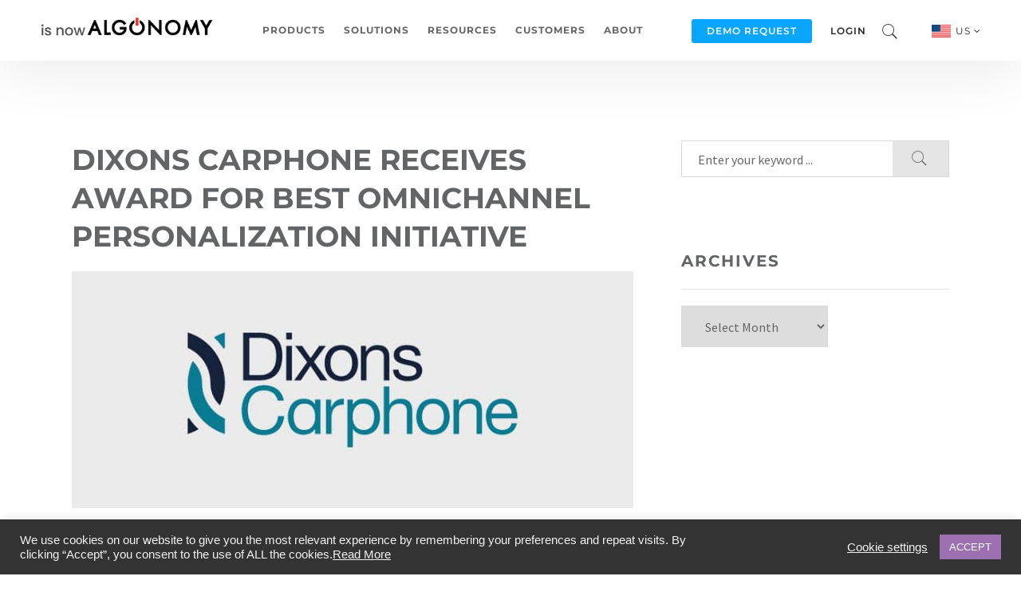

--- FILE ---
content_type: text/html; charset=UTF-8
request_url: https://richrelevance.com/dixons-carphone-omni-award/
body_size: 32945
content:

<!DOCTYPE html>

<!--[if IE 6]>

<html id="ie6" lang="en-US">

<![endif]-->

<!--[if IE 7]>

<html id="ie7" lang="en-US">

<![endif]-->

<!--[if IE 8]>

<html id="ie8" lang="en-US">

<![endif]-->

<!--[if !(IE 6) | !(IE 7) | !(IE 8)  ]><!-->

<html lang="en-US">

<!--<![endif]-->

<head>

	<meta charset="UTF-8" />

	<meta http-equiv="Content-Type" content="text/html; charset=utf-8"/>

	
		<meta name="viewport" content="width=device-width,initial-scale=1">

	
	<link rel="pingback" href="https://richrelevance.com/xmlrpc.php" />

	<title>Dixons Carphone Receives Award for Best Omnichannel Personalization Initiative &#8211; RichRelevance</title>
<meta name='robots' content='max-image-preview:large' />
	<style>img:is([sizes="auto" i], [sizes^="auto," i]) { contain-intrinsic-size: 3000px 1500px }</style>
	<link rel='dns-prefetch' href='//fonts.googleapis.com' />
<link rel="alternate" type="application/rss+xml" title="RichRelevance &raquo; Feed" href="https://richrelevance.com/feed/" />
<link rel="alternate" type="application/rss+xml" title="RichRelevance &raquo; Comments Feed" href="https://richrelevance.com/comments/feed/" />
<script type="text/javascript">
/* <![CDATA[ */
window._wpemojiSettings = {"baseUrl":"https:\/\/s.w.org\/images\/core\/emoji\/16.0.1\/72x72\/","ext":".png","svgUrl":"https:\/\/s.w.org\/images\/core\/emoji\/16.0.1\/svg\/","svgExt":".svg","source":{"concatemoji":"https:\/\/richrelevance.com\/wp-includes\/js\/wp-emoji-release.min.js?ver=6.8.3"}};
/*! This file is auto-generated */
!function(s,n){var o,i,e;function c(e){try{var t={supportTests:e,timestamp:(new Date).valueOf()};sessionStorage.setItem(o,JSON.stringify(t))}catch(e){}}function p(e,t,n){e.clearRect(0,0,e.canvas.width,e.canvas.height),e.fillText(t,0,0);var t=new Uint32Array(e.getImageData(0,0,e.canvas.width,e.canvas.height).data),a=(e.clearRect(0,0,e.canvas.width,e.canvas.height),e.fillText(n,0,0),new Uint32Array(e.getImageData(0,0,e.canvas.width,e.canvas.height).data));return t.every(function(e,t){return e===a[t]})}function u(e,t){e.clearRect(0,0,e.canvas.width,e.canvas.height),e.fillText(t,0,0);for(var n=e.getImageData(16,16,1,1),a=0;a<n.data.length;a++)if(0!==n.data[a])return!1;return!0}function f(e,t,n,a){switch(t){case"flag":return n(e,"\ud83c\udff3\ufe0f\u200d\u26a7\ufe0f","\ud83c\udff3\ufe0f\u200b\u26a7\ufe0f")?!1:!n(e,"\ud83c\udde8\ud83c\uddf6","\ud83c\udde8\u200b\ud83c\uddf6")&&!n(e,"\ud83c\udff4\udb40\udc67\udb40\udc62\udb40\udc65\udb40\udc6e\udb40\udc67\udb40\udc7f","\ud83c\udff4\u200b\udb40\udc67\u200b\udb40\udc62\u200b\udb40\udc65\u200b\udb40\udc6e\u200b\udb40\udc67\u200b\udb40\udc7f");case"emoji":return!a(e,"\ud83e\udedf")}return!1}function g(e,t,n,a){var r="undefined"!=typeof WorkerGlobalScope&&self instanceof WorkerGlobalScope?new OffscreenCanvas(300,150):s.createElement("canvas"),o=r.getContext("2d",{willReadFrequently:!0}),i=(o.textBaseline="top",o.font="600 32px Arial",{});return e.forEach(function(e){i[e]=t(o,e,n,a)}),i}function t(e){var t=s.createElement("script");t.src=e,t.defer=!0,s.head.appendChild(t)}"undefined"!=typeof Promise&&(o="wpEmojiSettingsSupports",i=["flag","emoji"],n.supports={everything:!0,everythingExceptFlag:!0},e=new Promise(function(e){s.addEventListener("DOMContentLoaded",e,{once:!0})}),new Promise(function(t){var n=function(){try{var e=JSON.parse(sessionStorage.getItem(o));if("object"==typeof e&&"number"==typeof e.timestamp&&(new Date).valueOf()<e.timestamp+604800&&"object"==typeof e.supportTests)return e.supportTests}catch(e){}return null}();if(!n){if("undefined"!=typeof Worker&&"undefined"!=typeof OffscreenCanvas&&"undefined"!=typeof URL&&URL.createObjectURL&&"undefined"!=typeof Blob)try{var e="postMessage("+g.toString()+"("+[JSON.stringify(i),f.toString(),p.toString(),u.toString()].join(",")+"));",a=new Blob([e],{type:"text/javascript"}),r=new Worker(URL.createObjectURL(a),{name:"wpTestEmojiSupports"});return void(r.onmessage=function(e){c(n=e.data),r.terminate(),t(n)})}catch(e){}c(n=g(i,f,p,u))}t(n)}).then(function(e){for(var t in e)n.supports[t]=e[t],n.supports.everything=n.supports.everything&&n.supports[t],"flag"!==t&&(n.supports.everythingExceptFlag=n.supports.everythingExceptFlag&&n.supports[t]);n.supports.everythingExceptFlag=n.supports.everythingExceptFlag&&!n.supports.flag,n.DOMReady=!1,n.readyCallback=function(){n.DOMReady=!0}}).then(function(){return e}).then(function(){var e;n.supports.everything||(n.readyCallback(),(e=n.source||{}).concatemoji?t(e.concatemoji):e.wpemoji&&e.twemoji&&(t(e.twemoji),t(e.wpemoji)))}))}((window,document),window._wpemojiSettings);
/* ]]> */
</script>
<style id='wp-emoji-styles-inline-css' type='text/css'>

	img.wp-smiley, img.emoji {
		display: inline !important;
		border: none !important;
		box-shadow: none !important;
		height: 1em !important;
		width: 1em !important;
		margin: 0 0.07em !important;
		vertical-align: -0.1em !important;
		background: none !important;
		padding: 0 !important;
	}
</style>
<link rel='stylesheet' id='wp-block-library-css' href='https://richrelevance.com/wp-includes/css/dist/block-library/style.min.css?ver=6.8.3' type='text/css' media='all' />
<style id='classic-theme-styles-inline-css' type='text/css'>
/*! This file is auto-generated */
.wp-block-button__link{color:#fff;background-color:#32373c;border-radius:9999px;box-shadow:none;text-decoration:none;padding:calc(.667em + 2px) calc(1.333em + 2px);font-size:1.125em}.wp-block-file__button{background:#32373c;color:#fff;text-decoration:none}
</style>
<style id='co-authors-plus-coauthors-style-inline-css' type='text/css'>
.wp-block-co-authors-plus-coauthors.is-layout-flow [class*=wp-block-co-authors-plus]{display:inline}

</style>
<style id='co-authors-plus-avatar-style-inline-css' type='text/css'>
.wp-block-co-authors-plus-avatar :where(img){height:auto;max-width:100%;vertical-align:bottom}.wp-block-co-authors-plus-coauthors.is-layout-flow .wp-block-co-authors-plus-avatar :where(img){vertical-align:middle}.wp-block-co-authors-plus-avatar:is(.alignleft,.alignright){display:table}.wp-block-co-authors-plus-avatar.aligncenter{display:table;margin-inline:auto}

</style>
<style id='co-authors-plus-image-style-inline-css' type='text/css'>
.wp-block-co-authors-plus-image{margin-bottom:0}.wp-block-co-authors-plus-image :where(img){height:auto;max-width:100%;vertical-align:bottom}.wp-block-co-authors-plus-coauthors.is-layout-flow .wp-block-co-authors-plus-image :where(img){vertical-align:middle}.wp-block-co-authors-plus-image:is(.alignfull,.alignwide) :where(img){width:100%}.wp-block-co-authors-plus-image:is(.alignleft,.alignright){display:table}.wp-block-co-authors-plus-image.aligncenter{display:table;margin-inline:auto}

</style>
<link rel='stylesheet' id='jet-engine-frontend-css' href='https://richrelevance.com/wp-content/plugins/jet-engine/assets/css/frontend.css?ver=3.0.3.1' type='text/css' media='all' />
<style id='global-styles-inline-css' type='text/css'>
:root{--wp--preset--aspect-ratio--square: 1;--wp--preset--aspect-ratio--4-3: 4/3;--wp--preset--aspect-ratio--3-4: 3/4;--wp--preset--aspect-ratio--3-2: 3/2;--wp--preset--aspect-ratio--2-3: 2/3;--wp--preset--aspect-ratio--16-9: 16/9;--wp--preset--aspect-ratio--9-16: 9/16;--wp--preset--color--black: #000000;--wp--preset--color--cyan-bluish-gray: #abb8c3;--wp--preset--color--white: #ffffff;--wp--preset--color--pale-pink: #f78da7;--wp--preset--color--vivid-red: #cf2e2e;--wp--preset--color--luminous-vivid-orange: #ff6900;--wp--preset--color--luminous-vivid-amber: #fcb900;--wp--preset--color--light-green-cyan: #7bdcb5;--wp--preset--color--vivid-green-cyan: #00d084;--wp--preset--color--pale-cyan-blue: #8ed1fc;--wp--preset--color--vivid-cyan-blue: #0693e3;--wp--preset--color--vivid-purple: #9b51e0;--wp--preset--gradient--vivid-cyan-blue-to-vivid-purple: linear-gradient(135deg,rgba(6,147,227,1) 0%,rgb(155,81,224) 100%);--wp--preset--gradient--light-green-cyan-to-vivid-green-cyan: linear-gradient(135deg,rgb(122,220,180) 0%,rgb(0,208,130) 100%);--wp--preset--gradient--luminous-vivid-amber-to-luminous-vivid-orange: linear-gradient(135deg,rgba(252,185,0,1) 0%,rgba(255,105,0,1) 100%);--wp--preset--gradient--luminous-vivid-orange-to-vivid-red: linear-gradient(135deg,rgba(255,105,0,1) 0%,rgb(207,46,46) 100%);--wp--preset--gradient--very-light-gray-to-cyan-bluish-gray: linear-gradient(135deg,rgb(238,238,238) 0%,rgb(169,184,195) 100%);--wp--preset--gradient--cool-to-warm-spectrum: linear-gradient(135deg,rgb(74,234,220) 0%,rgb(151,120,209) 20%,rgb(207,42,186) 40%,rgb(238,44,130) 60%,rgb(251,105,98) 80%,rgb(254,248,76) 100%);--wp--preset--gradient--blush-light-purple: linear-gradient(135deg,rgb(255,206,236) 0%,rgb(152,150,240) 100%);--wp--preset--gradient--blush-bordeaux: linear-gradient(135deg,rgb(254,205,165) 0%,rgb(254,45,45) 50%,rgb(107,0,62) 100%);--wp--preset--gradient--luminous-dusk: linear-gradient(135deg,rgb(255,203,112) 0%,rgb(199,81,192) 50%,rgb(65,88,208) 100%);--wp--preset--gradient--pale-ocean: linear-gradient(135deg,rgb(255,245,203) 0%,rgb(182,227,212) 50%,rgb(51,167,181) 100%);--wp--preset--gradient--electric-grass: linear-gradient(135deg,rgb(202,248,128) 0%,rgb(113,206,126) 100%);--wp--preset--gradient--midnight: linear-gradient(135deg,rgb(2,3,129) 0%,rgb(40,116,252) 100%);--wp--preset--font-size--small: 13px;--wp--preset--font-size--medium: 20px;--wp--preset--font-size--large: 36px;--wp--preset--font-size--x-large: 42px;--wp--preset--spacing--20: 0.44rem;--wp--preset--spacing--30: 0.67rem;--wp--preset--spacing--40: 1rem;--wp--preset--spacing--50: 1.5rem;--wp--preset--spacing--60: 2.25rem;--wp--preset--spacing--70: 3.38rem;--wp--preset--spacing--80: 5.06rem;--wp--preset--shadow--natural: 6px 6px 9px rgba(0, 0, 0, 0.2);--wp--preset--shadow--deep: 12px 12px 50px rgba(0, 0, 0, 0.4);--wp--preset--shadow--sharp: 6px 6px 0px rgba(0, 0, 0, 0.2);--wp--preset--shadow--outlined: 6px 6px 0px -3px rgba(255, 255, 255, 1), 6px 6px rgba(0, 0, 0, 1);--wp--preset--shadow--crisp: 6px 6px 0px rgba(0, 0, 0, 1);}:where(.is-layout-flex){gap: 0.5em;}:where(.is-layout-grid){gap: 0.5em;}body .is-layout-flex{display: flex;}.is-layout-flex{flex-wrap: wrap;align-items: center;}.is-layout-flex > :is(*, div){margin: 0;}body .is-layout-grid{display: grid;}.is-layout-grid > :is(*, div){margin: 0;}:where(.wp-block-columns.is-layout-flex){gap: 2em;}:where(.wp-block-columns.is-layout-grid){gap: 2em;}:where(.wp-block-post-template.is-layout-flex){gap: 1.25em;}:where(.wp-block-post-template.is-layout-grid){gap: 1.25em;}.has-black-color{color: var(--wp--preset--color--black) !important;}.has-cyan-bluish-gray-color{color: var(--wp--preset--color--cyan-bluish-gray) !important;}.has-white-color{color: var(--wp--preset--color--white) !important;}.has-pale-pink-color{color: var(--wp--preset--color--pale-pink) !important;}.has-vivid-red-color{color: var(--wp--preset--color--vivid-red) !important;}.has-luminous-vivid-orange-color{color: var(--wp--preset--color--luminous-vivid-orange) !important;}.has-luminous-vivid-amber-color{color: var(--wp--preset--color--luminous-vivid-amber) !important;}.has-light-green-cyan-color{color: var(--wp--preset--color--light-green-cyan) !important;}.has-vivid-green-cyan-color{color: var(--wp--preset--color--vivid-green-cyan) !important;}.has-pale-cyan-blue-color{color: var(--wp--preset--color--pale-cyan-blue) !important;}.has-vivid-cyan-blue-color{color: var(--wp--preset--color--vivid-cyan-blue) !important;}.has-vivid-purple-color{color: var(--wp--preset--color--vivid-purple) !important;}.has-black-background-color{background-color: var(--wp--preset--color--black) !important;}.has-cyan-bluish-gray-background-color{background-color: var(--wp--preset--color--cyan-bluish-gray) !important;}.has-white-background-color{background-color: var(--wp--preset--color--white) !important;}.has-pale-pink-background-color{background-color: var(--wp--preset--color--pale-pink) !important;}.has-vivid-red-background-color{background-color: var(--wp--preset--color--vivid-red) !important;}.has-luminous-vivid-orange-background-color{background-color: var(--wp--preset--color--luminous-vivid-orange) !important;}.has-luminous-vivid-amber-background-color{background-color: var(--wp--preset--color--luminous-vivid-amber) !important;}.has-light-green-cyan-background-color{background-color: var(--wp--preset--color--light-green-cyan) !important;}.has-vivid-green-cyan-background-color{background-color: var(--wp--preset--color--vivid-green-cyan) !important;}.has-pale-cyan-blue-background-color{background-color: var(--wp--preset--color--pale-cyan-blue) !important;}.has-vivid-cyan-blue-background-color{background-color: var(--wp--preset--color--vivid-cyan-blue) !important;}.has-vivid-purple-background-color{background-color: var(--wp--preset--color--vivid-purple) !important;}.has-black-border-color{border-color: var(--wp--preset--color--black) !important;}.has-cyan-bluish-gray-border-color{border-color: var(--wp--preset--color--cyan-bluish-gray) !important;}.has-white-border-color{border-color: var(--wp--preset--color--white) !important;}.has-pale-pink-border-color{border-color: var(--wp--preset--color--pale-pink) !important;}.has-vivid-red-border-color{border-color: var(--wp--preset--color--vivid-red) !important;}.has-luminous-vivid-orange-border-color{border-color: var(--wp--preset--color--luminous-vivid-orange) !important;}.has-luminous-vivid-amber-border-color{border-color: var(--wp--preset--color--luminous-vivid-amber) !important;}.has-light-green-cyan-border-color{border-color: var(--wp--preset--color--light-green-cyan) !important;}.has-vivid-green-cyan-border-color{border-color: var(--wp--preset--color--vivid-green-cyan) !important;}.has-pale-cyan-blue-border-color{border-color: var(--wp--preset--color--pale-cyan-blue) !important;}.has-vivid-cyan-blue-border-color{border-color: var(--wp--preset--color--vivid-cyan-blue) !important;}.has-vivid-purple-border-color{border-color: var(--wp--preset--color--vivid-purple) !important;}.has-vivid-cyan-blue-to-vivid-purple-gradient-background{background: var(--wp--preset--gradient--vivid-cyan-blue-to-vivid-purple) !important;}.has-light-green-cyan-to-vivid-green-cyan-gradient-background{background: var(--wp--preset--gradient--light-green-cyan-to-vivid-green-cyan) !important;}.has-luminous-vivid-amber-to-luminous-vivid-orange-gradient-background{background: var(--wp--preset--gradient--luminous-vivid-amber-to-luminous-vivid-orange) !important;}.has-luminous-vivid-orange-to-vivid-red-gradient-background{background: var(--wp--preset--gradient--luminous-vivid-orange-to-vivid-red) !important;}.has-very-light-gray-to-cyan-bluish-gray-gradient-background{background: var(--wp--preset--gradient--very-light-gray-to-cyan-bluish-gray) !important;}.has-cool-to-warm-spectrum-gradient-background{background: var(--wp--preset--gradient--cool-to-warm-spectrum) !important;}.has-blush-light-purple-gradient-background{background: var(--wp--preset--gradient--blush-light-purple) !important;}.has-blush-bordeaux-gradient-background{background: var(--wp--preset--gradient--blush-bordeaux) !important;}.has-luminous-dusk-gradient-background{background: var(--wp--preset--gradient--luminous-dusk) !important;}.has-pale-ocean-gradient-background{background: var(--wp--preset--gradient--pale-ocean) !important;}.has-electric-grass-gradient-background{background: var(--wp--preset--gradient--electric-grass) !important;}.has-midnight-gradient-background{background: var(--wp--preset--gradient--midnight) !important;}.has-small-font-size{font-size: var(--wp--preset--font-size--small) !important;}.has-medium-font-size{font-size: var(--wp--preset--font-size--medium) !important;}.has-large-font-size{font-size: var(--wp--preset--font-size--large) !important;}.has-x-large-font-size{font-size: var(--wp--preset--font-size--x-large) !important;}
:where(.wp-block-post-template.is-layout-flex){gap: 1.25em;}:where(.wp-block-post-template.is-layout-grid){gap: 1.25em;}
:where(.wp-block-columns.is-layout-flex){gap: 2em;}:where(.wp-block-columns.is-layout-grid){gap: 2em;}
:root :where(.wp-block-pullquote){font-size: 1.5em;line-height: 1.6;}
</style>
<link rel='stylesheet' id='contact-form-7-css' href='https://richrelevance.com/wp-content/plugins/contact-form-7/includes/css/styles.css?ver=6.1.3' type='text/css' media='all' />
<link rel='stylesheet' id='cookie-law-info-css' href='https://richrelevance.com/wp-content/plugins/cookie-law-info/legacy/public/css/cookie-law-info-public.css?ver=3.3.6' type='text/css' media='all' />
<link rel='stylesheet' id='cookie-law-info-gdpr-css' href='https://richrelevance.com/wp-content/plugins/cookie-law-info/legacy/public/css/cookie-law-info-gdpr.css?ver=3.3.6' type='text/css' media='all' />
<link rel='stylesheet' id='fancybox-for-wp-css' href='https://richrelevance.com/wp-content/plugins/fancybox-for-wordpress/assets/css/fancybox.css?ver=1.3.4' type='text/css' media='all' />
<link rel='stylesheet' id='jquery.fancybox-css' href='https://richrelevance.com/wp-content/plugins/google-map-with-fancybox-popup/inc/jquery.fancybox.min.css?ver=6.8.3' type='text/css' media='all' />
<link rel='stylesheet' id='mastery-css' href='https://richrelevance.com/wp-content/themes/mastery/style.css?ver=6.8.3' type='text/css' media='all' />
<link rel='stylesheet' id='richrelevance-style-css' href='https://richrelevance.com/wp-content/themes/richrelevance/style.css?ver=1.0.3' type='text/css' media='all' />
<link rel='stylesheet' id='lp-style-css' href='https://richrelevance.com/wp-content/themes/richrelevance/css/lp-style.css?ver=1.0.0' type='text/css' media='all' />
<link rel='stylesheet' id='multiple-select-css' href='https://richrelevance.com/wp-content/themes/richrelevance/css/multiple-select.css?ver=1.0.0' type='text/css' media='all' />
<link rel='stylesheet' id='wope-gfont-Montserrat-css' href='https://fonts.googleapis.com/css?family=Montserrat%3Aregular%2C700&#038;ver=6.8.3' type='text/css' media='all' />
<link rel='stylesheet' id='wope-gfont-Source-Sans-Pro-css' href='https://fonts.googleapis.com/css?family=Source+Sans+Pro%3A200%2C200italic%2C300%2C300italic%2Cregular%2Citalic%2C600%2C600italic%2C700%2C700italic%2C900%2C900italic&#038;ver=6.8.3' type='text/css' media='all' />
<link rel='stylesheet' id='wope-default-style-css' href='https://richrelevance.com/wp-content/themes/mastery/style.css?ver=6.8.3' type='text/css' media='all' />
<link rel='stylesheet' id='wope-responsive-css' href='https://richrelevance.com/wp-content/themes/mastery/responsive.css?ver=6.8.3' type='text/css' media='all' />
<link rel='stylesheet' id='flexslider-style-css' href='https://richrelevance.com/wp-content/themes/mastery/js/flex-slider/flexslider.css?ver=6.8.3' type='text/css' media='all' />
<link rel='stylesheet' id='magnific-popup-style-css' href='https://richrelevance.com/wp-content/themes/mastery/js/magnific-popup/magnific-popup.css?ver=6.8.3' type='text/css' media='all' />
<link rel='stylesheet' id='wope-font-awesome-css' href='https://richrelevance.com/wp-content/themes/mastery/font-awesome/css/font-awesome.min.css?ver=6.8.3' type='text/css' media='all' />
<link rel='stylesheet' id='wope-font-pe-icon-7-stroke-css' href='https://richrelevance.com/wp-content/themes/mastery/pe-icon-7-stroke/css/pe-icon-7-stroke.css?ver=6.8.3' type='text/css' media='all' />
<link rel='stylesheet' id='elementor-icons-css' href='https://richrelevance.com/wp-content/plugins/elementor/assets/lib/eicons/css/elementor-icons.min.css?ver=5.44.0' type='text/css' media='all' />
<link rel='stylesheet' id='elementor-frontend-css' href='https://richrelevance.com/wp-content/plugins/elementor/assets/css/frontend.min.css?ver=3.33.0' type='text/css' media='all' />
<style id='elementor-frontend-inline-css' type='text/css'>
.elementor-kit-33794{--e-global-color-primary:#626466;--e-global-color-secondary:#626466;--e-global-color-text:#626466;--e-global-color-accent:#9D70B1;--e-global-color-21fde918:#4054B2;--e-global-color-5db74314:#23A455;--e-global-color-2dd60f1c:#000;--e-global-color-498dd761:#FFF;--e-global-color-498b93d:#9D70B1;--e-global-color-35e70e4:#626466;--e-global-color-ba587d6:#F5F5F5;font-family:"Source Sans Pro", Sans-serif;font-size:16px;font-weight:400;line-height:26px;}.elementor-kit-33794 e-page-transition{background-color:#FFBC7D;}.elementor-kit-33794 h1{font-family:"Montserrat", Sans-serif;font-weight:700;}.elementor-kit-33794 h2{font-family:"Montserrat", Sans-serif;font-size:30px;font-weight:700;line-height:44px;}.elementor-kit-33794 h3{font-family:"Montserrat", Sans-serif;font-weight:700;}.elementor-kit-33794 h4{font-family:"Montserrat", Sans-serif;font-weight:700;}.elementor-kit-33794 h5{font-family:"Montserrat", Sans-serif;font-weight:700;}.elementor-kit-33794 h6{font-family:"Montserrat", Sans-serif;font-weight:700;}.elementor-section.elementor-section-boxed > .elementor-container{max-width:1200px;}.e-con{--container-max-width:1200px;}{}h1.entry-title{display:var(--page-title-display);}@media(max-width:1024px){.elementor-section.elementor-section-boxed > .elementor-container{max-width:1024px;}.e-con{--container-max-width:1024px;}}@media(max-width:767px){.elementor-section.elementor-section-boxed > .elementor-container{max-width:767px;}.e-con{--container-max-width:767px;}}/* Start custom CSS */ol, ul {
	list-style: disc;
	padding-left: 22px !important;
}
ol li, ul li {
	padding: 0px 0px 12px 4px;
}
.mktoForm, .mktoForm * {
	padding: 0 !important;
}/* End custom CSS */
</style>
<link rel='stylesheet' id='elementor-pro-css' href='https://richrelevance.com/wp-content/plugins/elementor-pro/assets/css/frontend.min.css?ver=3.15.1' type='text/css' media='all' />
<link rel='stylesheet' id='elementor-gf-local-sourcesanspro-css' href='https://richrelevance.com/wp-content/uploads/elementor/google-fonts/css/sourcesanspro.css?ver=1746510184' type='text/css' media='all' />
<link rel='stylesheet' id='elementor-gf-local-montserrat-css' href='https://richrelevance.com/wp-content/uploads/elementor/google-fonts/css/montserrat.css?ver=1746510192' type='text/css' media='all' />
<script type="text/javascript" src="https://richrelevance.com/wp-includes/js/jquery/jquery.min.js?ver=3.7.1" id="jquery-core-js"></script>
<script type="text/javascript" src="https://richrelevance.com/wp-includes/js/jquery/jquery-migrate.min.js?ver=3.4.1" id="jquery-migrate-js"></script>
<script type="text/javascript" id="cookie-law-info-js-extra">
/* <![CDATA[ */
var Cli_Data = {"nn_cookie_ids":[],"cookielist":[],"non_necessary_cookies":[],"ccpaEnabled":"","ccpaRegionBased":"","ccpaBarEnabled":"","strictlyEnabled":["necessary","obligatoire"],"ccpaType":"gdpr","js_blocking":"1","custom_integration":"","triggerDomRefresh":"","secure_cookies":""};
var cli_cookiebar_settings = {"animate_speed_hide":"500","animate_speed_show":"500","background":"#333333","border":"#b1a6a6c2","border_on":"","button_1_button_colour":"#9d70b1","button_1_button_hover":"#7e5a8e","button_1_link_colour":"#fff","button_1_as_button":"1","button_1_new_win":"","button_2_button_colour":"#333","button_2_button_hover":"#292929","button_2_link_colour":"#f2f2f2","button_2_as_button":"","button_2_hidebar":"","button_3_button_colour":"#3566bb","button_3_button_hover":"#2a5296","button_3_link_colour":"#9d70b1","button_3_as_button":"","button_3_new_win":"","button_4_button_colour":"#000","button_4_button_hover":"#000000","button_4_link_colour":"#f2f2f2","button_4_as_button":"","button_7_button_colour":"#61a229","button_7_button_hover":"#4e8221","button_7_link_colour":"#fff","button_7_as_button":"1","button_7_new_win":"","font_family":"Tahoma, Geneva, sans-serif","header_fix":"","notify_animate_hide":"1","notify_animate_show":"","notify_div_id":"#cookie-law-info-bar","notify_position_horizontal":"right","notify_position_vertical":"bottom","scroll_close":"","scroll_close_reload":"","accept_close_reload":"","reject_close_reload":"","showagain_tab":"","showagain_background":"#fff","showagain_border":"#000","showagain_div_id":"#cookie-law-info-again","showagain_x_position":"100px","text":"#f2f2f2","show_once_yn":"","show_once":"10000","logging_on":"","as_popup":"","popup_overlay":"1","bar_heading_text":"","cookie_bar_as":"banner","popup_showagain_position":"bottom-right","widget_position":"left"};
var log_object = {"ajax_url":"https:\/\/richrelevance.com\/wp-admin\/admin-ajax.php"};
/* ]]> */
</script>
<script type="text/javascript" src="https://richrelevance.com/wp-content/plugins/cookie-law-info/legacy/public/js/cookie-law-info-public.js?ver=3.3.6" id="cookie-law-info-js"></script>
<script type="text/javascript" src="https://richrelevance.com/wp-content/plugins/fancybox-for-wordpress/assets/js/purify.min.js?ver=1.3.4" id="purify-js"></script>
<script type="text/javascript" src="https://richrelevance.com/wp-content/plugins/fancybox-for-wordpress/assets/js/jquery.fancybox.js?ver=1.3.4" id="fancybox-for-wp-js"></script>
<script type="text/javascript" src="https://richrelevance.com/wp-content/plugins/google-map-with-fancybox-popup/inc/jquery.fancybox.min.js?ver=6.8.3" id="jquery.fancybox-js"></script>
<script type="text/javascript" src="https://richrelevance.com/wp-content/themes/richrelevance/js/jquery.cookie.js?ver=6.8.3" id="jquery-cookie-js"></script>
<script type="text/javascript" src="https://richrelevance.com/wp-content/themes/richrelevance/js/marketo.js?ver=6.8.3" id="marketo-js"></script>
<script type="text/javascript" src="https://richrelevance.com/wp-content/themes/richrelevance/js/multiple-select.js?ver=6.8.3" id="multiple-select-js"></script>
<link rel="https://api.w.org/" href="https://richrelevance.com/wp-json/" /><link rel="alternate" title="JSON" type="application/json" href="https://richrelevance.com/wp-json/wp/v2/posts/32761" /><link rel="EditURI" type="application/rsd+xml" title="RSD" href="https://richrelevance.com/xmlrpc.php?rsd" />
<meta name="generator" content="WordPress 6.8.3" />
<link rel="canonical" href="https://richrelevance.com/dixons-carphone-omni-award/" />
<link rel='shortlink' href='https://richrelevance.com/?p=32761' />
<link rel="alternate" title="oEmbed (JSON)" type="application/json+oembed" href="https://richrelevance.com/wp-json/oembed/1.0/embed?url=https%3A%2F%2Frichrelevance.com%2Fdixons-carphone-omni-award%2F" />
<link rel="alternate" title="oEmbed (XML)" type="text/xml+oembed" href="https://richrelevance.com/wp-json/oembed/1.0/embed?url=https%3A%2F%2Frichrelevance.com%2Fdixons-carphone-omni-award%2F&#038;format=xml" />
<!-- 6sense -->
<script type="text/plain" data-cli-class="cli-blocker-script"  data-cli-script-type="analytics" data-cli-block="true"  data-cli-element-position="head">
 window._6si = window._6si || [];
    window._6si.push(['enableEventTracking', true]);
    window._6si.push(['setToken', 'b778f1176600e46b84d3b06725efc028']);
    window._6si.push(['setEndpoint', 'b.6sc.co']);
    (function() {
      var gd = document.createElement('script');
      gd.type = 'text/javascript';
      gd.async = true;
      gd.src = '//j.6sc.co/6si.min.js';
      var s = document.getElementsByTagName('script')[0];
      s.parentNode.insertBefore(gd, s);
    })();
  </script>


<!-- Marketo Munchkin -->

	<script type="text/plain" data-cli-class="cli-blocker-script"  data-cli-script-type="analytics" data-cli-block="true"  data-cli-element-position="head">
	(function() {
		var didInit = false;
		function initMunchkin() {
			if(didInit === false) {
				didInit = true;
				Munchkin.init('998-HBS-485');
			}
		}
		var s = document.createElement('script');
		s.type = 'text/javascript';
		s.async = true;
		s.src = '//munchkin.marketo.net/munchkin.js';
		s.onreadystatechange = function() {
			if (this.readyState == 'complete' || this.readyState == 'loaded') {
				initMunchkin();
			}
		};
		s.onload = initMunchkin;
		document.getElementsByTagName('head')[0].appendChild(s);
		})();
	</script>


<!-- Google Tag Manager -->
<script type="text/plain" data-cli-class="cli-blocker-script"  data-cli-script-type="analytics" data-cli-block="true"  data-cli-element-position="head">(function(w,d,s,l,i){w[l]=w[l]||[];w[l].push({'gtm.start':
new Date().getTime(),event:'gtm.js'});var f=d.getElementsByTagName(s)[0],
j=d.createElement(s),dl=l!='dataLayer'?'&l='+l:'';j.async=true;j.src=
'https://www.googletagmanager.com/gtm.js?id='+i+dl;f.parentNode.insertBefore(j,f);
})(window,document,'script','dataLayer','GTM-MT29KB2');</script>
<!-- End Google Tag Manager -->


<!-- Facebook Pixel Code -->
<script type="text/plain" data-cli-class="cli-blocker-script"  data-cli-script-type="analytics" data-cli-block="true"  data-cli-element-position="head">
  !function(f,b,e,v,n,t,s)
  {if(f.fbq)return;n=f.fbq=function(){n.callMethod?
  n.callMethod.apply(n,arguments):n.queue.push(arguments)};
  if(!f._fbq)f._fbq=n;n.push=n;n.loaded=!0;n.version='2.0';
  n.queue=[];t=b.createElement(e);t.async=!0;
  t.src=v;s=b.getElementsByTagName(e)[0];
  s.parentNode.insertBefore(t,s)}(window, document,'script',
  'https://connect.facebook.net/en_US/fbevents.js');
  fbq('init', '345987082694424');
  fbq('track', 'PageView');
</script>
<noscript><img height="1" width="1" style="display:none"
  src="https://www.facebook.com/tr?id=345987082694424&ev=PageView&noscript=1"
/></noscript>
<!-- End Facebook Pixel Code --><!-- Global site tag (gtag.js) - Google Ads: 448429785 -->
<script type="text/plain" data-cli-class="cli-blocker-script"  data-cli-script-type="targeting" data-cli-block="true"  data-cli-element-position="head" async src="https://www.googletagmanager.com/gtag/js?id=AW-448429785"></script>
<script type="text/plain" data-cli-class="cli-blocker-script"  data-cli-script-type="targeting" data-cli-block="true"  data-cli-element-position="head">
  window.dataLayer = window.dataLayer || [];
  function gtag(){dataLayer.push(arguments);}
  gtag('js', new Date());

  gtag('config', 'AW-448429785');
</script>

<script type="text/plain" data-cli-class="cli-blocker-script"  data-cli-script-type="targeting" data-cli-block="true"  data-cli-element-position="head">
	if(window.location.href.split('?')[0] == 'https://richrelevance.com/request-demo-thank-you/' || window.location.href.split('?')[0] == 'https://richrelevance.com/request-demo-thank-you') {
		<!-- Event snippet for lp-personalization_Page_Leads conversion page -->
 	gtag('event', 'conversion', {'send_to': 'AW-448429785/dY4aCPyIt_EBENn96dUB'});
	}
</script>

<!-- Fancybox for WordPress v3.3.7 -->
<style type="text/css">
	.fancybox-slide--image .fancybox-content{background-color: #FFFFFF}div.fancybox-caption{display:none !important;}
	
	img.fancybox-image{border-width:10px;border-color:#FFFFFF;border-style:solid;}
	div.fancybox-bg{background-color:rgba(102,102,102,0.3);opacity:1 !important;}div.fancybox-content{border-color:#FFFFFF}
	div#fancybox-title{background-color:#FFFFFF}
	div.fancybox-content{background-color:#FFFFFF}
	div#fancybox-title-inside{color:#333333}
	
	
	
	div.fancybox-caption p.caption-title{display:inline-block}
	div.fancybox-caption p.caption-title{font-size:14px}
	div.fancybox-caption p.caption-title{color:#333333}
	div.fancybox-caption {color:#333333}div.fancybox-caption p.caption-title {background:#fff; width:auto;padding:10px 30px;}div.fancybox-content p.caption-title{color:#333333;margin: 0;padding: 5px 0;}body.fancybox-active .fancybox-container .fancybox-stage .fancybox-content .fancybox-close-small{display:block;}
</style><script type="text/javascript">
	jQuery(function () {

		var mobileOnly = false;
		
		if (mobileOnly) {
			return;
		}

		jQuery.fn.getTitle = function () { // Copy the title of every IMG tag and add it to its parent A so that fancybox can show titles
			var arr = jQuery("a[data-fancybox]");jQuery.each(arr, function() {var title = jQuery(this).children("img").attr("title") || '';var figCaptionHtml = jQuery(this).next("figcaption").html() || '';var processedCaption = figCaptionHtml;if (figCaptionHtml.length && typeof DOMPurify === 'function') {processedCaption = DOMPurify.sanitize(figCaptionHtml, {USE_PROFILES: {html: true}});} else if (figCaptionHtml.length) {processedCaption = jQuery("<div>").text(figCaptionHtml).html();}var newTitle = title;if (processedCaption.length) {newTitle = title.length ? title + " " + processedCaption : processedCaption;}if (newTitle.length) {jQuery(this).attr("title", newTitle);}});		}

		// Supported file extensions

				var thumbnails = jQuery("a:has(img)").not(".nolightbox").not('.envira-gallery-link').not('.ngg-simplelightbox').filter(function () {
			return /\.(jpe?g|png|gif|mp4|webp|bmp|pdf)(\?[^/]*)*$/i.test(jQuery(this).attr('href'))
		});
		

		// Add data-type iframe for links that are not images or videos.
		var iframeLinks = jQuery('.fancyboxforwp').filter(function () {
			return !/\.(jpe?g|png|gif|mp4|webp|bmp|pdf)(\?[^/]*)*$/i.test(jQuery(this).attr('href'))
		}).filter(function () {
			return !/vimeo|youtube/i.test(jQuery(this).attr('href'))
		});
		iframeLinks.attr({"data-type": "iframe"}).getTitle();

				// Gallery All
		thumbnails.addClass("fancyboxforwp").attr("data-fancybox", "gallery").getTitle();
		iframeLinks.attr({"data-fancybox": "gallery"}).getTitle();

		// Gallery type NONE
		
		// Call fancybox and apply it on any link with a rel atribute that starts with "fancybox", with the options set on the admin panel
		jQuery("a.fancyboxforwp").fancyboxforwp({
			loop: false,
			smallBtn: true,
			zoomOpacity: "auto",
			animationEffect: "fade",
			animationDuration: 500,
			transitionEffect: "fade",
			transitionDuration: "300",
			overlayShow: true,
			overlayOpacity: "0.3",
			titleShow: true,
			titlePosition: "inside",
			keyboard: true,
			showCloseButton: true,
			arrows: true,
			clickContent:false,
			clickSlide: "close",
			mobile: {
				clickContent: function (current, event) {
					return current.type === "image" ? "toggleControls" : false;
				},
				clickSlide: function (current, event) {
					return current.type === "image" ? "close" : "close";
				},
			},
			wheel: false,
			toolbar: true,
			preventCaptionOverlap: true,
			onInit: function() { },			onDeactivate
	: function() { },		beforeClose: function() { },			afterShow: function(instance) { jQuery( ".fancybox-image" ).on("click", function( ){ ( instance.isScaledDown() ) ? instance.scaleToActual() : instance.scaleToFit() }) },				afterClose: function() { },					caption : function( instance, item ) {var title = "";if("undefined" != typeof jQuery(this).context ){var title = jQuery(this).context.title;} else { var title = ("undefined" != typeof jQuery(this).attr("title")) ? jQuery(this).attr("title") : false;}var caption = jQuery(this).data('caption') || '';if ( item.type === 'image' && title.length ) {caption = (caption.length ? caption + '<br />' : '') + '<p class="caption-title">'+jQuery("<div>").text(title).html()+'</p>' ;}if (typeof DOMPurify === "function" && caption.length) { return DOMPurify.sanitize(caption, {USE_PROFILES: {html: true}}); } else { return jQuery("<div>").text(caption).html(); }},
		afterLoad : function( instance, current ) {var captionContent = current.opts.caption || '';var sanitizedCaptionString = '';if (typeof DOMPurify === 'function' && captionContent.length) {sanitizedCaptionString = DOMPurify.sanitize(captionContent, {USE_PROFILES: {html: true}});} else if (captionContent.length) { sanitizedCaptionString = jQuery("<div>").text(captionContent).html();}if (sanitizedCaptionString.length) { current.$content.append(jQuery('<div class=\"fancybox-custom-caption inside-caption\" style=\" position: absolute;left:0;right:0;color:#000;margin:0 auto;bottom:0;text-align:center;background-color:#FFFFFF \"></div>').html(sanitizedCaptionString)); }},
			})
		;

		/* Extra Calls */jQuery(".fancybox-media").fancybox({
  helpers : {
        media: true
    },
    'width': 1280, 'height': 720, 'nextEffect' : 'none', 
'prevEffect' : 'none',
    aspectRatio : true
});







jQuery("a.marketo-form").fancybox({
'padding': 25, 'width':475, 'height': 500, 'autoSize': 
'true',  'autoResize': 'true',
'nextEffect' : 'none', 
'prevEffect' : 'none',
'scrolling' : 'no'
});

jQuery("a.marketo-form-v2").fancybox({
'padding': 20, 'width':800, 'height': 405, 'autoSize': 
'true',  'autoResize': 'true',
'nextEffect' : 'none', 
'prevEffect' : 'none',
'scrolling' : 'no'
});

jQuery("a.marketo-form-v3").fancybox({
'padding': 20, 'width':1000, 'height': 605, 'autoSize': 
'true',  'autoResize': 'true',
'nextEffect' : 'none', 
'prevEffect' : 'none',
'scrolling' : 'no'
});	})
</script>
<!-- END Fancybox for WordPress -->
			<style type="text/css">
				.site-logo img {
max-height: 45px !important;
margin-top: 12px !important;
}

#mega-menu-wrap-main-menu #mega-menu-main-menu > li.mega-menu-item > a.mega-menu-link {
color: #232323 !important;
font-weight: 600 !important;
}

#scroll-header .site-logo img {
margin-top: 2px !important;
}

#background #scroll-header {
background: #ffffff !important;
box-shadow: 0px 5px 80px rgb(0 0 0 / 10%) !important;
}

.header-text-white .top-menu ul .menu-item-2974 a, .header-text-white .top-menu ul .menu-item-29703 a, .header-text-white .top-menu ul .menu-item-49 a {
background-color: #0AA5FF !important;
}

.header-text-white .top-menu ul .menu-item-2974 a:hover, .header-text-white .top-menu ul .menu-item-29703 a:hover, .header-text-white .top-menu ul .menu-item-49 a:hover {
background-color: #0AA5FF !important;
color: #fff !important;
}

.top-menu ul li a {
color: #232323 !important;
font-weight: 600 !important;
}

.header-text-white .top-menu ul li a {
color: #232323 !important;
font-weight: 600 !important;

}

.header-text-white .header-right-element i {
color: #232323 !important;
}

.header-text-white .lang-menu ul li a {
color: #232323 !important;
}

.header-text-white .lang-menu ul li a .fa {
color: #232323 !important;
}


 .header-top {
background: #ffffff !important;
box-shadow: 0px 5px 80px rgb(0 0 0 / 10%) !important;
}
.header-text-white #toggle-menu-button {
background-color: #232323 !important;
}

p:empty {
	display: none !important;
}

#toggle-menu-button {
background-color: #232323 !important;
}
			</style>
			<style type="text/css" media="screen">
		:: election{
	background-color:#9d70b1;
}

.content a,
.content a:link , 
.content a:vi ited{
	color:#9d70b1;
}

.content a:hover{
	color:#666666;
}

#page{
	background-color:white;
}

#back_top{
	background-color:#9d70b1;
}

#back_top i{
	color: #ffffff;
}

#back_top:hover{
	background-color:white;
}

#back_top:hover i{
	color:#9d70b1;
}

#header.header-white{
	background-color:#ffffff;
}

.home-blog{
	
}

/* header */
. ite-logo{
	color:#1a1a1a;
}

. ite-logo a{
	color:#1a1a1a;
}

. ite-logo a:hover{
	color:#808080;
}

.header-text-white . ite-logo{
	color:white;
}

.header-text-white . ite-logo a{
	color:white;
}

.header-text-white . ite-logo a:hover{
	color:rgba(255,255,255,0.5);
}

.header-tran parent.header-text-black .header-top{
	border-bottom:1px  olid rgba(0,0,0,0.1);
}

.header-tran parent.header-text-white .header-top{
	border-bottom:1px  olid rgba(255,255,255,0.1);
}



/* header right */


.header-right-element a{
	color: #1a1a1a;
}

.header-right-element a:hover{
	color: #9d70b1;
}

.header-right-element i{
	color: #1a1a1a;
}

.header-text-white .header-right-element a{
	color:rgba(255,255,255,0.5);
}

.header-text-white .header-right-element a:hover{
	color: rgba(255,255,255,1);
}

.header-text-white .header-right-element i{
	color:rgba(255,255,255,0.5);
}

.header-text-white .header-right-element i:hover,
.header-text-white .header-right-element a:hover i{
	color:rgba(255,255,255,1);
}


/* header cart */
.header-cart  pan{
	background-color:#1a1a1a;
	color:white;
}

.header-text-white .header-cart  pan{
	background-color:white;
	color:#1a1a1a;
}


/*  croll header */

# croll-header{
	border-bottom:1px  olid rgba(0,0,0,0.1);
	background-color:white;
}

# croll-header.header-text-white{
	border-bottom:0px;
	background-color:rgba(0,0,0,0.9);
}

/* Toggle Menu button */
#toggle-menu-button{
	border:1px  olid #e5e5e5;
}

#toggle-menu-button:hover{
	border:1px  olid #1a1a1a;
	background-color:#1a1a1a;
}

#toggle-menu-button  pan,
#toggle-menu-button  pan:before,
#toggle-menu-button  pan:after{
	background-color:#1a1a1a;
}

#toggle-menu-button:hover  pan{
	background-color:tran parent;
}

#toggle-menu-button:hover  pan:before,
#toggle-menu-button:hover  pan:after{
	background-color:white;
}

.header-text-white #toggle-menu-button{
	border:1px  olid rgba(255,255,255,0.1);
}

.header-text-white #toggle-menu-button:hover{
	border:1px  olid #1a1a1a;
	background-color:#1a1a1a;
}

.header-text-white #toggle-menu-button  pan,
.header-text-white #toggle-menu-button  pan:before,
.header-text-white #toggle-menu-button  pan:after{
	background-color:rgba(255,255,255,0.5);
}

.header-text-white #toggle-menu-button:hover  pan,
.header-text-white #toggle-menu-button:hover  pan:before,
.header-text-white #toggle-menu-button:hover  pan:after{
	background-color:white;
}

.header-text-white #toggle-menu-button.menu-active  pan{
	background-color:tran parent;
}



/* Toggle Menu  */

.toggle-menu{
	background-color:#1a1a1a;
}

.toggle-menu ul > li{
	color:white;
}

.toggle-menu ul li ul{
	border-top:1px  olid rgba(255,255,255,0.05);
}

.toggle-menu ul > li{
	border-top:1px  olid rgba(255,255,255,0.05);
}

.toggle-menu ul > li:fir t-child{
	border-top:0px;
}

.toggle-menu ul ul li{
	color:rgba(255,255,255,0.5);
}

.toggle-menu ul li a,
.toggle-menu ul li  pan i{
	color:rgba(255,255,255,0.5);
}

.toggle-menu ul li a:hover{
	color:rgba(255,255,255,1);
}

.toggle-menu ul li a:hover,
.toggle-menu ul li.current-menu-item a,
.toggle-menu ul li.current-menu-ance tor a,
.toggle-menu ul li.mega-current-menu-item a,
.toggle-menu ul li.mega-current-menu-ance tor a,
.toggle-menu ul li.current-menu-item a:hover,
.toggle-menu ul li.current-menu-ance tor a:hover{
	color:white !important;
	background-color:tran parent !important;
}

/* toggle  ub menu li */

.toggle-menu ul ul li a,
.toggle-menu ul li.current-menu-item li a,
.toggle-menu ul li.current-menu-ance tor li a,
.toggle-menu ul li.mega-current-menu-item li a,
.toggle-menu ul li.mega-current-menu-ance tor li a,
.toggle-menu ul li.current-menu-ance tor li.current-menu-item li a, /* SUB MENU LEVEL2 */
.toggle-menu ul li.current-menu-ance tor li.current-menu-parent li a,
.toggle-menu ul li.mega-current-menu-ance tor li.mega-current-menu-item li a,
.toggle-menu ul li.mega-current-menu-ance tor li.mega-current-menu-parent li a{
	color:rgba(255,255,255,0.5) !important;
	background-color:tran parent !important;
}

.toggle-menu ul li.current-menu-ance tor li.current-menu-item a,
.toggle-menu ul li.current-menu-ance tor li.current-menu-parent a,
.toggle-menu ul li.current-menu-ance tor li.current-menu-parent li.current-menu-item a,
.toggle-menu ul li.mega-current-menu-ance tor li.current-menu-item a, /* SUB MENU OF MEGA 4 COLUMN DOES NOT HAVE MEGA PREFIX */
.toggle-menu ul li.mega-current-menu-ance tor li.mega-current-menu-item a,
.toggle-menu ul li.mega-current-menu-ance tor li.mega-current-menu-parent a,
.toggle-menu ul li.mega-current-menu-ance tor li.mega-current-menu-parent li.mega-current-menu-item a,
.toggle-menu ul ul li a:hover,   /* RESTORE HOVER */
.toggle-menu ul li.current-menu-ance tor li a:hover,
.toggle-menu ul li.current-menu-ance tor li.current-menu-item li a:hover,
.toggle-menu ul li.current-menu-ance tor li.current-menu-parent li a:hover,
.toggle-menu ul li.mega-current-menu-ance tor li a:hover,
.toggle-menu ul li.mega-current-menu-ance tor li.mega-current-menu-item li a:hover,
.toggle-menu ul li.mega-current-menu-ance tor li.mega-current-menu-parent li a:hover{
	color:white !important;
	background-color:tran parent !important;
}


/* Main menu */

.main-menu ul li a{
	color:#808080 !important;
	background-color:tran parent !important;
}

.header-text-white .main-menu ul li a{
	color:rgba(255,255,255,0.5) !important;
	background-color:tran parent !important;
}

.main-menu ul li a:hover,
.main-menu ul li.current-menu-item a,
.main-menu ul li.current-menu-ance tor a,
.main-menu ul li.mega-current-menu-item a,
.main-menu ul li.mega-current-menu-ance tor a,
.main-menu ul li.current-menu-item a:hover,
.main-menu ul li.current-menu-ance tor a:hover{
	color:#1a1a1a !important;
	background-color:tran parent !important;
}

.header-text-white .main-menu ul li a:hover,
.header-text-white .main-menu ul li.current-menu-item a,
.header-text-white .main-menu ul li.current-menu-item a:hover,
.header-text-white .main-menu ul li.current-menu-ance tor a,
.header-text-white .main-menu ul li.current-menu-ance tor a:hover,
.header-text-white .main-menu ul li.mega-current-menu-item a,
.header-text-white .main-menu ul li.mega-current-menu-item a:hover,
.header-text-white .main-menu ul li.mega-current-menu-ance tor a,
.header-text-white .main-menu ul li.mega-current-menu-ance tor a:hover{
	color:white !important;
	background-color:tran parent !important;
}

/* Sub menu */

.main-menu ul ul. ub-menu,
.main-menu ul ul.mega- ub-menu,
.main-menu ul ul. ub-menu ul. ub-menu{
	background-color: rgba(0,0,0,0.9) !important;
	box- hadow: 0px 2px 2px 0px rgba(0, 0, 0, 0.2) !important;
}

.header-text-white .main-menu ul ul. ub-menu,
.header-text-white .main-menu ul ul.mega- ub-menu,
.header-text-white .main-menu ul ul. ub-menu ul. ub-menu{
	background-color: rgba(0,0,0,0.9) !important;
	box- hadow: 0px 2px 2px 0px rgba(0, 0, 0, 0.2) !important;
}

/*  ub menu li */

.main-menu ul ul li a,
.main-menu ul li.current-menu-item li a,
.main-menu ul li.current-menu-ance tor li a,
.main-menu ul li.mega-current-menu-item li a,
.main-menu ul li.mega-current-menu-ance tor li a,
.main-menu ul li.current-menu-ance tor li.current-menu-item li a, /* SUB MENU LEVEL2 */
.main-menu ul li.current-menu-ance tor li.current-menu-parent li a,
.main-menu ul li.mega-current-menu-ance tor li.mega-current-menu-item li a,
.main-menu ul li.mega-current-menu-ance tor li.mega-current-menu-parent li a{
	color:rgba(255,255,255,0.5) !important;
	background-color:tran parent !important;
}

.main-menu ul li.current-menu-ance tor li.current-menu-item a,
.main-menu ul li.current-menu-ance tor li.current-menu-parent a,
.main-menu ul li.current-menu-ance tor li.current-menu-parent li.current-menu-item a,
.main-menu ul li.mega-current-menu-ance tor li.current-menu-item a, /* SUB MENU OF MEGA 4 COLUMN DOES NOT HAVE MEGA PREFIX */
.main-menu ul li.mega-current-menu-ance tor li.mega-current-menu-item a,
.main-menu ul li.mega-current-menu-ance tor li.mega-current-menu-parent a,
.main-menu ul li.mega-current-menu-ance tor li.mega-current-menu-parent li.mega-current-menu-item a,
.main-menu ul ul li a:hover,   /* RESTORE HOVER */
.main-menu ul li.current-menu-ance tor li a:hover,
.main-menu ul li.current-menu-ance tor li.current-menu-item li a:hover,
.main-menu ul li.current-menu-ance tor li.current-menu-parent li a:hover,
.main-menu ul li.mega-current-menu-ance tor li a:hover,
.main-menu ul li.mega-current-menu-ance tor li.mega-current-menu-item li a:hover,
.main-menu ul li.mega-current-menu-ance tor li.mega-current-menu-parent li a:hover{
	color:white !important;
	background-color:tran parent !important;
}


.header-text-white .main-menu ul ul li a,
.header-text-white .main-menu ul li.current-menu-item li a,
.header-text-white .main-menu ul li.current-menu-ance tor li a,
.header-text-white .main-menu ul li.mega-current-menu-item li a,
.header-text-white .main-menu ul li.mega-current-menu-ance tor li a,
.header-text-white .main-menu ul li.current-menu-ance tor li.current-menu-item li a, /* SUB MENU LEVEL2 */
.header-text-white .main-menu ul li.current-menu-ance tor li.current-menu-parent li a,
.header-text-white .main-menu ul li.mega-current-menu-ance tor li.mega-current-menu-item li a,
.header-text-white .main-menu ul li.mega-current-menu-ance tor li.mega-current-menu-parent li a{
	color:rgba(255,255,255,0.5) !important;
	background-color:tran parent !important;
}

.header-text-white .main-menu ul li.current-menu-ance tor li.current-menu-item a,
.header-text-white .main-menu ul li.current-menu-ance tor li.current-menu-parent a,
.header-text-white .main-menu ul li.current-menu-ance tor li.current-menu-parent li.current-menu-item a,
.header-text-white .main-menu ul li.mega-current-menu-ance tor li.current-menu-item a, /* SUB MENU OF MEGA 4 COLUMN DOES NOT HAVE MEGA PREFIX */
.header-text-white .main-menu ul li.mega-current-menu-ance tor li.mega-current-menu-item a,
.header-text-white .main-menu ul li.mega-current-menu-ance tor li.mega-current-menu-parent a,
.header-text-white .main-menu ul li.mega-current-menu-ance tor li.mega-current-menu-parent li.mega-current-menu-item a,
.header-text-white .main-menu ul ul li a:hover,   /* RESTORE HOVER */
.header-text-white .main-menu ul li.current-menu-ance tor li a:hover,
.header-text-white .main-menu ul li.current-menu-ance tor li.current-menu-item li a:hover,
.header-text-white .main-menu ul li.current-menu-ance tor li.current-menu-parent li a:hover,
.header-text-white .main-menu ul li.mega-current-menu-ance tor li a:hover,
.header-text-white .main-menu ul li.mega-current-menu-ance tor li.mega-current-menu-item li a:hover,
.header-text-white .main-menu ul li.mega-current-menu-ance tor li.mega-current-menu-parent li a:hover{
	color:white !important;
	background-color:tran parent !important;
}

/* Max Mega Menu */
#mega-menu-wrap-main-menu{
	background-color:tran parent !important;
}

h4.mega-block-title{
	color:white !important;
	border-bottom:1px  olid rgba(255,255,255,0.1) !important
}



#mega-menu-wrap-main-menu #mega-menu-main-menu .mega-menu-megamenu .mega- ub-menu .widget_nav_menu{
	
	padding-left:25px !important;
	padding-right:25px !important;
}

#mega-menu-wrap-main-menu #mega-menu-main-menu .mega-menu-megamenu .mega- ub-menu .widget_nav_menu:la t-child{
	
}

/* backtop */
#backtop{
	background-color:rgba(0,0,0,0.2);
	color:white;
}

#backtop:hover{
	background-color:rgba(0,0,0,0.9);
	color:white;
}


/* body */
.text-404{
	color:#1a1a1a;
}

. ingle-line{
	background-color:#1a1a1a;
}

/* page builder */
.white-bg{
	background-color:white;
}

.gray-bg{
	background-color:#f5f5f5;
}

.dark-bg{
	background-color:#1a1a1a;
}

. ection-bg-white{
	background-color: #fff;
}

. ection-bg-black{
	background-color: #000;
}

. ection-bg-highlight{
	background-color:#9d70b1;
}

.border-bottom.wrap{
	border-bottom:2px  olid #e5e5e5;
}

.content- ection-title{
	color:#1a1a1a;
}

.content- ection- ubtitle{
	color:#999999;
}

.white-text .content- ection-title:before{
	background-color:white;
}

.white-text .content- ection-title:after{
	background-color:white;
}

.white-text .content- ection-text{
	color:#fff;
}

.white-text .content- ection-title{
	color:#fff;
}

.white-text .content- ection- ubtitle{
	color: rgba(255, 255, 255, 0.5);
}

.content- ection-text{
	color:#808080;
}

.content- ection-line  pan{
	background-color:rgba(0,0,0,0.025);
	border-bottom:1px  olid rgba(0,0,0,0.1);
	border-top:1px  olid rgba(0,0,0,0.1);
}

. ection-widget-title{
	color:#1a1a1a;
}

.white-text . ection-widget-title{
	color:white;
}

. ection-column-content-title{
	color: #1a1a1a;
}

. ection-column-content- ubtitle{
	color: #999;
}

/* content box */


/* callout */
.callout.bg-gray{
	background-color:#f5f5f5;
}

.callout.bg-black{
	background-color:#1a1a1a;
}

.callout.bg-highlight{
	background-color:#9d70b1;
}

.callout-bg{
	background-color:#1a1a1a;
	opacity:0;
}

.callout-content,
.callout-main-content{
	color: #1a1a1a;
}

.callout- ub-content.content{
	color: #808080;
}

.type-label .callout- ub-content{
	color: #999999;
}

.callout.bg-black .callout-content,
.callout.bg-black .callout-main-content,
.callout.bg-highlight .callout-content,
.callout.bg-highlight .callout-main-content,
.callout.bg-image .callout-content,
.callout.bg-image .callout-main-content{
	color: #fff;
}

.callout.bg-black .callout- ub-content,
.callout.bg-highlight .callout- ub-content,
.callout.bg-image .callout- ub-content{
	color: rgba(255,255,255,0.5);
}



.callout.bg-highlight .callout-button .content .callout-button1{
	background-color:tran parent !important;
	color:white !important;
	border:2px  olid white !important;
}

.callout.bg-highlight .callout-button .content .callout-button1:hover{
	background-color:white !important;
	color:#1a1a1a !important;
	border:2px  olid white !important;
}

.callout.bg-highlight .callout-button .content .callout-button2:hover,
.callout.bg-image .callout-button .content .callout-button2:hover{
	background-color:white;
	color:#1a1a1a;
	border:2px  olid white;
}



/* welcome */

.welcome-box-title{
	color:#1a1a1a;
}

.welcome-box-content{
	color:#1a1a1a;
}

.welcome-box-bottom{
	color:#808080;
}





/* icon box */

.icon-box-icon i{
	color:#b3b3b3;
}

.icon-box-inline i{
	color:#808080;
}

.icon-box-icon.icon-black i,
.icon-box-inline.icon-black i{
	color:#1a1a1a;
}

.icon-box-icon.icon-highlight i,
.icon-box-inline.icon-highlight i{
	color:#9d70b1;
}

.icon-box-icon.media-circle-icon i,
.icon-box-icon.media- quare-icon i{
	color:#666666;
	background-color:#e5e5e5;
}

.icon-box-icon.media-circle-icon.icon-black i,
.icon-box-icon.media- quare-icon.icon-black i{
	color:white;
	background-color:#1a1a1a;
}

.icon-box-icon.media-circle-icon.icon-highlight i,
.icon-box-icon.media- quare-icon.icon-highlight i{
	color:white;
	background-color:#9d70b1;
}


.icon-box-title{
	color:#1a1a1a;
}

.icon-box-content.content{
	color:#666666;
}

.icon-box-button a{
	color:#9d70b1;
}

.icon-box-button a:hover{
	color:#1a1a1a;
}

.icon-box-button.button-normal a{
	background-color:#e5e5e5;
	color:#1a1a1a;
}

.icon-box-button.button-normal a:hover{
	background-color:#9d70b1;
	color:white;
}


.icon-box-button.button-highlight a{
	background-color:#9d70b1;
	color:white;
}

.icon-box-button.button-highlight a:hover{
	background-color:#e5e5e5;
	color:#1a1a1a;
}


/* icon box white box */


.icon-box.type-white-box .icon-box-column{
	border-right:1px  olid #e5e5e5;
}

.icon-box.type-white-box .icon-box-column{
	border-bottom:1px  olid #e5e5e5;
}

.icon-box.type-white-box .icon-box-column.widget-element-bottom{
	border-bottom:0px;
}

.icon-box.type-white-box .icon-box-column.column-la t{
	border-right:0px;
}

.icon-box.type-color-box .color-box-gray{
	background-color:#f1f1f1;
}

.icon-box.type-color-box .color-box-highlight{
	background-color:#9d70b1;
}

.icon-box.type-color-box .color-box-darkgray{
	background-color:#333333;
}

.icon-box.type-color-box .color-box-black{
	background-color:#1a1a1a;
}

.icon-box.type-white-box.white-box-border-top{
	border-top:1px  olid #e5e5e5;
}

.icon-box.type-white-box.white-box-border-bottom{
	border-bottom:1px  olid #e5e5e5;
}

.icon-box.type-white-box.white-box-border-top-bottom{
	border-top:1px  olid #e5e5e5;
	border-bottom:1px  olid #e5e5e5;
}

/* white text of icon box */

.white-text .icon-box-icon i,
.white-text .icon-box-inline i{
	color:white;
}

.white-text .icon-box-icon.media-circle-icon i,
.white-text .icon-box-icon.media- quare-icon i{
	color:white;
	background-color:rgba(255,255,255,0.2);
}

.white-text .icon-box-icon.media-circle-icon.icon-highlight i,
.white-text .icon-box-icon.media- quare-icon.icon-highlight i{
	color:white;
	background-color:#9d70b1;
}


.white-text .icon-box-title{
	color:white;
}

.white-text .icon-box-content.content{
	color:rgba(255,255,255,0.5);
}

.white-text .icon-box-button a{
	color:rgba(255,255,255,0.8);
}

.white-text .icon-box-button a:hover{
	color:white;
}

.white-text .icon-box-button.button-normal a,
.white-text .icon-box-button.button-highlight a{
	background-color:white;
	color:#1a1a1a;
}

.white-text .icon-box-button.button-normal a:hover,
.white-text .icon-box-button.button-highlight a:hover{
	background-color:rgba(255,255,255,0.2);
	color:white;
}




/* button block */




.button-block{
	background-color:#eff1f4;
}

.button-block-content{
	color:#808080;
}

.button-block-right a{
	background-color:#9d70b1;
	color:white;
}

.button-block-right a:hover{
	background-color:#333333;
	color:white;
}

/* quote block */
.wrap-column .quote-block.bg-white .quote-block-in ide{
	border:1px  olid rgba(0,0,0,0.15);
}

.wrap-column .quote-block.bg-white .quote-block-in ide{
	box- hadow:4px 4px 0px rgba(0,0,0,0.025);
}

.wrap-column .quote-block.bg-white{
	background-color:white;
}

.wrap-column .quote-block.bg-gray .quote-block-in ide{
	border:1px  olid rgba(0,0,0,0.15);
}

.wrap-column .quote-block.bg-gray .quote-block-in ide{
	box- hadow:4px 4px 0px rgba(0,0,0,0.025);
}

.wrap-column .quote-block.bg-gray{
	background-color:#fafafa;
}

.quote-block-icon{
	border:4px  olid rgba(0,0,0,0.025);
}

.quote-block-icon i{
	background-color:white;
	color:#9d70b1;
	border:1px  olid rgba(0,0,0,0.15);
}

.quote-block-content{
	color:#1a1a1a;
}

.quote-block-author{
	color:#808080;
}

.quote-block.bg-color .quote-block-in ide{
	border:1px  olid rgba(0,0,0,0.15);
}

.quote-block.bg-color .quote-block-in ide{
	box- hadow:4px 4px 0px rgba(0,0,0,0.025);
}

.quote-block.bg-color{
	background-color:#9d70b1;
}

.quote-block.bg-color .quote-block-content{
	color:white;
}

.quote-block.bg-color .quote-block-author{
	color:rgba(255,255,255,0.8);
}

.quote-block.bg-color .quote-block-icon{
	border:4px  olid rgba(0,0,0,0.025);
}

.quote-block.bg-color .quote-block-icon i{
	background-color:tran parent;
	color:white;
	border:1px  olid rgba(0,0,0,0.15);
}

/* people profile */


.team-name{
	color:#1a1a1a;
}

.team- ub-name{
	color:#808080;
}


.team-thumb-bg{
	background:tran parent;
}

.team-thumb:hover .team-thumb-bg{
	background:rgba(255,255,255,0.5);
}

.team-fullwidth .team-bg{
	background-color: #9d70b1;
}

.team-fullwidth .team-name{
	color:white;
}

.team-fullwidth .team- ub-name{
	color:rgba(255,255,255,0.5);
}

.team-fullwidth a. ocial-icon {
	background-color:rgba(255,255,255,0.3);
}

.team-fullwidth a. ocial-icon  i{
	color:white;
}

.team-fullwidth a. ocial-icon :hover{
	background-color:white;
}

.team-fullwidth a. ocial-icon :hover i{
	color:#1a1a1a;
}


/* callout */
.callout-button a{
	color: #fff;
	background-color: #1a1a1a;
	box- hadow: 0px 2px 2px 0px rgba(0, 0, 0, 0.1); 
}

.callout-button a:hover{
	background-color: #9d70b1;
}

.callout-button.callout-highlight a{
	background-color: #9d70b1;
}

.callout-button.callout-highlight a:hover{
	background-color: #1a1a1a;
}


/* tab  */
.tab-top{
	background-color:white;
	border-bottom:1px  olid #e5e5e5;
}

.tab-title{
	color:#808080;
	border-bottom:1px  olid #e5e5e5;
}

.tab-title:hover{
	color:#1a1a1a;
	border-bottom:1px  olid #1a1a1a;
}

.tab-current,.tab-current:hover{
	color:#1a1a1a;
	border-bottom:1px  olid #1a1a1a;
	
}

.tab-bottom{
	color:#666666;
	
}

.tab-title i{
	color:#999999;
}

.tab-title:hover i,
.tab-title.tab-current i{
	olor:#1a1a1a;
}

/* tab vertical */
.tab-vertical-top{
	border-right:1px  olid #e5e5e5;
}


.tab-vertical-title{
	color:#808080;
}

.tab-vertical-title:hover,
.tab-vertical-current,
.tab-vertical-current:hover{
	color:#1a1a1a;
}

.tab-vertical-title:after{
	background-color:#1a1a1a;;
}

.tab-vertical-bottom{
	color:#666666;
}

.tab-vertical-title i{
	color:#999999;
}

.tab-vertical-title:hover i{
	color:#1a1a1a;
}

.tab-vertical-title.tab-vertical-current i{
	color:#1a1a1a;
}

/* accordion */
.accor-title{
	color:#1a1a1a;
	border-bottom:1px  olid #e5e5e5;
}


.accordion-type- tack .ui- tate-active,
.accordion-type- tack .ui- tate-active:hover{
	border-bottom:1px  olid #1a1a1a;
}

.ui-accordion-content-active{
	color:#808080;
}

.accordion-type- tack.accordion- tyle-highlight .ui- tate-active,
.accordion-type- tack.accordion- tyle-highlight .ui- tate-active:hover{
	color:#9d70b1;
	border-bottom:1px  olid #9d70b1;
}

.accordion-type-group .accor-content{
	border-bottom:1px  olid #e5e5e5;
	border-top:0px;

}

.accordion-type-group .accor-title{
	border-top:0px;
	color:#1a1a1a;
}

.accordion-type-group .accor-title:fir t-child{
	border-top:1px  olid #e5e5e5;
}


.accordion-type-group .ui- tate-active,
.accordion-type-group .ui- tate-active:hover{
	color:#1a1a1a
}


.accordion-type-group.accordion- tyle-highlight .ui- tate-active,
.accordion-type-group.accordion- tyle-highlight .ui- tate-active:hover{
	color:#9d70b1;
}


/* te timonial  */



.te timonial -author.content{
	color: #808080;
}

.te timonial -content{
	color:#1a1a1a;
}

.te timonial -icon1,
.te timonial -icon2{
	color: #d9d9d9;
}

.te timonial - lider- ection .te timonial -icon1,
.te timonial - lider- ection .te timonial -icon2{
	color: #9d70b1;
}

.te timonial -button-item{
	background-color:rgba(0,0,0,0.15);
}

.te timonial -button-item.active,
.te timonial -button-item.active:hover{
	background-color:#1a1a1a;
}

.te timonial -button-item:hover{
	background-color: #9d70b1;
}



.white-text .te timonial -author.content{
	color: rgba(255,255,255,0.5);
}

.white-text .te timonial -content{
	color:white;
}

.white-text .te timonial -icon1,
.white-text .te timonial -icon2{
	color: #9d70b1;
}

.white-text .te timonial - lider- ection .te timonial -icon1,
.white-text .te timonial - lider- ection .te timonial -icon2{
	color: #9d70b1;
}

.white-text .te timonial -button-item{
	background-color:rgba(255,255,255,0.15);
}

.white-text .te timonial -button-item.active,
.white-text .te timonial -button-item.active:hover{
	background-color:white;
}

.te timonial -button-item:hover{
	background-color: #9d70b1;
}



/* logo */
.logo-client. tyle-box .logo-client-item{
	background-color:#f2f2f2;
}

.gray-bg .logo-client. tyle-box .logo-client-item{
	background-color:white;
}

.white-text .logo-client. tyle-box .logo-client-item{
	background-color:rgba(255,255,255,0.1);
}

.logo-client. tyle-fullbox .logo-client-item{
	border-right:1px  olid #d9d9d9;
}

.white-text .logo-client. tyle-fullbox .logo-client-item{
	border-right:1px  olid rgba(255,255,255,0.15);
}

.logo-client. tyle-fullbox .column-la t .logo-client-item{
	border-right:0px;
}


/* gallery */
.gallery-image-bg{
	background-color: rgba(26, 26, 26, 0.5);
}

.gallery-image-icon{
	color: white;
}


.gallery-demo-name a{
	color: #1a1a1a;
}

.gallery-demo-name a:hover{
	color: #9d70b1;
}

.gallery-grid-name a{
	color:#1a1a1a;
}

.gallery-grid-name a:hover{
	color:#9d70b1;
}

.white-text .gallery-grid-name,
.white-text .gallery-grid-name a{
	color:white;
}


.gallery-grid-border img{
	border:1px  olid #e5e5e5;
}

.gallery-grid- hadow img{
	-webkit-box- hadow: 0px 3px 30px -7px rgba(0,0,0,0.4);
	-moz-box- hadow: 0px 3px 30px -7px rgba(0,0,0,0.4);
	box- hadow: 0px 3px 30px -7px rgba(0,0,0,0.4);
}


/* pricing table */
.pricing-table-item{
	background-color:white;
	border:1px  olid #e5e5e5;
}

.pricing-table-highlight{
	
}

.pricing-table-heading{
	border-bottom:1px  olid #e5e5e5;
}

.pricing-table-title{
	color: #1a1a1a;
}

.pricing-table-highlight .pricing-table-title{
	color:#9d70b1;
}


.pricing-table- ub-title{
	color: #999;
}

. tyle-normal .pricing-table-pricing{
	border-top:1px  olid #e5e5e5;
}

. tyle-circle .pricing-table-pricing{
	background-color:rgba(255,255,255,0.9);
	border:1px  olid #e5e5e5;
}

.pricing-table-unit, 
.pricing-table-price{
	color:#1a1a1a;
}

.pricing-table-duration{
	color: #999999;
}

.pricing-table-highlight .pricing-table-unit, 
.pricing-table-highlight .pricing-table-price{
	color:#9d70b1;
}

.pricing-table-highlight .pricing-table-duration{
	color: #999999;
}

. tyle-circle .pricing-table-unit, 
. tyle-circle .pricing-table-price{
	color:#1a1a1a;
}

. tyle-circle .pricing-table-duration{
	color: #999999;
}


. tyle-circle .pricing-table-highlight .pricing-table-pricing{
	background-color:#9d70b1;
	border:1px  olid #9d70b1;
}

. tyle-circle .pricing-table-highlight .pricing-table-unit, 
. tyle-circle .pricing-table-highlight .pricing-table-price{
	color:white;
}

. tyle-circle .pricing-table-highlight .pricing-table-duration{
	color: rgba(255,255,255,0.5);
}

.pricing-table-featured-li t{
	border-bottom:1px  olid #e5e5e5;
	color: #666666;
}



/* divider */
.divider{
	border-top-width:1px;
	border-top- tyle: olid;
	border-top-color:#cccccc;
}

.divider. tyle-da hed{
	border-top- tyle:da hed;
}

.divider. tyle-dotted{
	border-top- tyle:dotted;
}

.divider.color-black{
	border-top-color:#1a1a1a;
}

.divider.color-highlight{
	border-top-color: #9d70b1;
}

.divider.width-2{
	border-top-width:2px;
}

.divider.width-3{
	border-top-width:3px;
}



/* cu tom li t */
ul.cu tom-li t.border- olid li{
	border-bottom:1px  olid #e5e5e5;
}

ul.cu tom-li t.border-dotted li{
	border-bottom:1px dotted #cccccc;
}

ul.cu tom-li t.border-da hed li{
	border-bottom:1px da hed #cccccc;
}

ul.cu tom-li t li:la t-child{
	border-bottom:0px;
}

/* black */

ul.cu tom-li t,
.content ul.cu tom-li t a{
	color:#666666;
}

ul.cu tom-li t i{
	color:#1a1a1a;
}

.content ul.cu tom-li t a:hover{
	color:#9d70b1;
}

ul.cu tom-li t.icon-circle i,
ul.cu tom-li t.icon- quare i{
	border:1px  olid #1a1a1a;
}

ul.cu tom-li t.icon-circle-bold i,
ul.cu tom-li t.icon- quare-bold i{
	border:1px  olid #1a1a1a;
	background-color:#1a1a1a;
	color:white;
}

.content ul.cu tom-li t.text-color-blue a:hover,
.content ul.cu tom-li t.text-color-red a:hover,
.content ul.cu tom-li t.text-color-green a:hover,
.content ul.cu tom-li t.text-color-yellow a:hover,
.content ul.cu tom-li t.text-color-orange a:hover,
.content ul.cu tom-li t.text-color-pink a:hover,
.content ul.cu tom-li t.text-color-purple a:hover,
.content ul.cu tom-li t.text-color-aqua a:hover{
	color:#999999;
}

/* blue */

ul.cu tom-li t.text-color-blue,
.content ul.cu tom-li t.text-color-blue a,
ul.cu tom-li t.icon-color-blue i{
	color:#3498DB;
}



ul.cu tom-li t.icon-circle.icon-color-blue i,
ul.cu tom-li t.icon- quare.icon-color-blue i{
	border:1px  olid #3498DB;
}

ul.cu tom-li t.icon-circle-bold.icon-color-blue i,
ul.cu tom-li t.icon- quare-bold.icon-color-blue i{
	border:1px  olid #3498DB;
	background-color:#3498DB;
	color:white;
}

/* red */

ul.cu tom-li t.text-color-red,
.content ul.cu tom-li t.text-color-red a,
ul.cu tom-li t.icon-color-red i{
	color:#F64747;
}

ul.cu tom-li t.icon-circle.icon-color-red i,
ul.cu tom-li t.icon- quare.icon-color-red i{
	border:1px  olid #F64747;
}

ul.cu tom-li t.icon-circle-bold.icon-color-red i,
ul.cu tom-li t.icon- quare-bold.icon-color-red i{
	border:1px  olid #F64747;
	background-color:#F64747;
	color:white;
}

/* green */

ul.cu tom-li t.text-color-green,
.content ul.cu tom-li t.text-color-green a,
ul.cu tom-li t.icon-color-green i{
	color:#2ECC71;
}

ul.cu tom-li t.icon-circle.icon-color-green i,
ul.cu tom-li t.icon- quare.icon-color-green i{
	border:1px  olid #2ECC71;
}

ul.cu tom-li t.icon-circle-bold.icon-color-green i,
ul.cu tom-li t.icon- quare-bold.icon-color-green i{
	border:1px  olid #2ECC71;
	background-color:#2ECC71;
	color:white;
}

/* yellow */

ul.cu tom-li t.text-color-yellow,
.content ul.cu tom-li t.text-color-yellow a,
ul.cu tom-li t.icon-color-yellow i{
	color:#F9A825;
}

ul.cu tom-li t.icon-circle.icon-color-yellow i,
ul.cu tom-li t.icon- quare.icon-color-yellow i{
	border:1px  olid #F9A825;
}

ul.cu tom-li t.icon-circle-bold.icon-color-yellow i,
ul.cu tom-li t.icon- quare-bold.icon-color-yellow i{
	border:1px  olid #F9A825;
	background-color:#F9A825;
	color:white;
}

/* orange */

ul.cu tom-li t.text-color-orange,
.content ul.cu tom-li t.text-color-orange a,
ul.cu tom-li t.icon-color-orange i{
	color:#F89406;
}

ul.cu tom-li t.icon-circle.icon-color-orange i,
ul.cu tom-li t.icon- quare.icon-color-orange i{
	border:1px  olid #F89406;
}

ul.cu tom-li t.icon-circle-bold.icon-color-orange i,
ul.cu tom-li t.icon- quare-bold.icon-color-orange i{
	border:1px  olid #F89406;
	background-color:#F89406;
	color:white;
}

/* pink */

ul.cu tom-li t.text-color-pink,
.content ul.cu tom-li t.text-color-pink a,
ul.cu tom-li t.icon-color-pink i{
	color:#f14c96;
}

ul.cu tom-li t.icon-circle.icon-color-pink i,
ul.cu tom-li t.icon- quare.icon-color-pink i{
	border:1px  olid #f14c96;
}

ul.cu tom-li t.icon-circle-bold.icon-color-pink i,
ul.cu tom-li t.icon- quare-bold.icon-color-pink i{
	border:1px  olid #f14c96;
	background-color:#f14c96;
	color:white;
}

/* aqua */

ul.cu tom-li t.text-color-aqua,
.content ul.cu tom-li t.text-color-aqua a,
ul.cu tom-li t.icon-color-aqua i{
	color:#4ecdc4;
}

ul.cu tom-li t.icon-circle.icon-color-aqua i,
ul.cu tom-li t.icon- quare.icon-color-aqua i{
	border:1px  olid #4ecdc4;
}

ul.cu tom-li t.icon-circle-bold.icon-color-aqua i,
ul.cu tom-li t.icon- quare-bold.icon-color-aqua i{
	border:1px  olid #4ecdc4;
	background-color:#4ecdc4;
	color:white;
}

/* purple */

ul.cu tom-li t.text-color-purple,
.content ul.cu tom-li t.text-color-purple a,
ul.cu tom-li t.icon-color-purple i{
	color:#9B59B6;
}

ul.cu tom-li t.icon-circle.icon-color-purple i,
ul.cu tom-li t.icon- quare.icon-color-purple i{
	border:1px  olid #9B59B6;
}

ul.cu tom-li t.icon-circle-bold.icon-color-purple i,
ul.cu tom-li t.icon- quare-bold.icon-color-purple i{
	border:1px  olid #9B59B6;
	background-color:#9B59B6;
	color:white;
}


/* contact form */
.contact-name-field div,.contact-email-field div,.contact- ubject-field div,.contact-textarea div{
	color:#808080;
}


/* contact detail */
.contact-detail-name,
.contact-detail-name a{
	color:#1a1a1a;	
}

.contact-detail-name a:hover{
	color:#9d70b1;
}

.contact-detail-detail{
	color:#666666;	
}

.contact-detail-icon i{
	color:#999999;
}

.contact-detail.type-fullbox .contact-detail-column{
	border-left:1px  olid #e5e5e5;
}

.contact-detail.type-fullbox .contact-detail-column:fir t-child{
	border-left:0px;
}

.white-text .contact-detail-name,
.white-text .contact-detail-name a{
	color:white;
}

.white-text .contact-detail-name a:hover{
	color:rgba(255,255,255,0.5);
}

.white-text .contact-detail-detail{
	color:rgba(255,255,255,0.8);
}

.white-text .contact-detail-icon i{
	color:rgba(255,255,255,0.5);
}

.white-text .contact-detail.type-fullbox .contact-detail-column{
	border-left:1px  olid rgba(255,255,255,0.2);
}

.white-text .contact-detail.type-fullbox .contact-detail-column:fir t-child{
	border-left:0px;
}

.contact-detail.type-boxe  .contact-detail-icon i{
	color: #9d70b1;
}

.contact-detail.type-boxe  .contact-detail-entry{
	border:1px  olid rgba(0,0,0,0.1);
}


/* mile tone  */
.mile tone-number i{
	color: #9d70b1;
}

.mile tone-number{
	color: #1a1a1a;
}


.mile tone-name{
	color: #999999;
}


.white-text .mile tone-number{
	color:white;
}

.white-text .mile tone-name{
	color: rgba(255, 255, 255, 0.4);
}



/* typography */

.content h1,.content h2,.content h3,.content h4,.content h5,.content h6{
	color:#1a1a1a;
}

.content{
	color:#666666;
}

.white-text .content{
	color:white;
}


pre{
	border:3px  olid #1a1a1a;
	background-color:#f2f2f2;
	color:#1a1a1a;
	margin-bottom:12px;
}


blockquote{
	color:#666666;
	background-color:#f7f7f7;
	border-left:3px  olid rgba(0,0,0,0.1);
}

blockquote  pan{
	color:#b2b2b2;
}


.content  li a{
	color:#9d70b1;
}

.content  li a:hover{
	color:#808080;
}

/*
.content . ocial-bitbucket:hover{
	background-color:#205081;
}

.content . ocial-dropbox:hover{
	background-color:#007ee5;
}

.content . ocial-dribbble:hover{
	background-color:#ea4c89;
}

.content . ocial-gittip:hover{
	color:#339966;
}

.content . ocial-facebook:hover{
	background-color:#3b5998;
}

.content . ocial-flickr:hover{
	background-color:#ff0084;
}

.content . ocial-four quare:hover{
	background-color:#0cbadf;
}

.content . ocial-github:hover{
	background-color:#171515;
}

.content . ocial-google-plu :hover{
	background-color:#dd4b39;
}

.content . ocial-in tagram:hover{
	background-color:#3f729b;
}

.content . ocial-linkedin:hover{
	background-color:#0e76a8;
}

.content . ocial-pintere t:hover{
	background-color:#c8232c;
}

.content . ocial- kype:hover{
	background-color:#00aff0;
}

.content . ocial- tack-exchange:hover{
	background-color:#3a6da6;
}

.content . ocial- tack-overflow:hover{
	background-color:#ef8236;
}

.content . ocial-trello:hover{
	background-color:#256a92;
}

.content . ocial-tumblr:hover{
	background-color:#34526f;
}

.content . ocial-twitter:hover{
	background-color:#55acee;
}

.content . ocial-vimeo- quare:hover{
	background-color:#44bbff;
}

.content . ocial-vk:hover{
	background-color:#45668e;
}

.content . ocial-weibo:hover{
	background-color:#eb182c;
}

.content . ocial-xing:hover{
	background-color:#126567;
}

.content . ocial-youtube:hover{
	background-color:#c4302b;
}
*/

/* table */
#wp-calendar caption{
	color:white;
	border:3px  olid #1a1a1a;
	border-bottom:0px;
	background-color:#1a1a1a;
	font-weight:bold;
	font-weight: 700;
	text-tran form:upperca e;
}

.content  #wp-calendar table{
	color:#333333;
	border:3px  olid #cccccc;
}

.content  #wp-calendar thead td , .content #wp-calendar thead th, .content #wp-calendar  tfoot td{
	color:#808080;
	border:2px  olid #cccccc;
	font-weight:bold;
	font-weight: 700;
	text-tran form:upperca e;
}

.content #wp-calendar tbody td{
	color:#999999;
	border:2px  olid #cccccc;
}

/* default input  */
.content input[type=text],
.content input[type=tel],
.content input[type=pa word],
.content input[type=email]{
	color:#666666;
	border:1px  olid #d9d9d9;
}

.content input::-webkit-input-placeholder,
.content textarea::-webkit-input-placeholder{
	color:#666666;
}

.content input::-moz-placeholder,
.content textarea::-moz-placeholder{
	color:#666666;
}

.content input:-m -input-placeholder,
.content textarea:-m -input-placeholder{
	color:#666666;
}

.content textarea{
	color:#666666;
	border:1px  olid #d9d9d9;
}

.content  elect{
	color:#666666;
	border:1px  olid #d9d9d9;
}

.white-text .content input[type=text],
.white-text .content input[type=tel],
.white-text .content input[type=pa word],
.white-text .content input[type=email],
.white-text .content textarea,
.white-text .content  elect{
	background-color:rgba(255,255,255,0.15);
	border:1px  olid tran parent;
	color:white;
}

.white-text .content input::-webkit-input-placeholder,
.white-text .content textarea::-webkit-input-placeholder{
	color:rgba(255,255,255,0.8);
}

.white-text .content input::-moz-placeholder,
.white-text .content textarea::-moz-placeholder{
	color:rgba(255,255,255,0.8);
}

.white-text .content input:-m -input-placeholder,
.white-text .content textarea:-m -input-placeholder{
	color:rgba(255,255,255,0.8);
}


/* button */
.content input[type= ubmit],
.content button,
.content .button,
.content a.button,
.button,
a.button{
	color:#1a1a1a;
	background-color: #e5e5e5;
	border:2px  olid #e5e5e5;
}

.content input[type= ubmit]:hover,
.content button:hover,
.content .button:hover,
.content a.button:hover,
.button:hover,
a.button:hover{
	color:white  !important;
	border:2px  olid #1a1a1a !important;
	background-color:#1a1a1a !important;
}

.gray-bg .content a.white-button,
.gray-bg .content .white-button,
.gray-bg .white-button,
.bg-gray .content a.white-button,
.bg-gray .content .white-button,
.bg-gray .white-button{
	color:#1a1a1a ;
	background-color: #d9d9d9;
	border:2px  olid #d9d9d9 ;
}

.content a.white-button:hover,
.content .white-button:hover,
.white-button:hover{
	color:white  !important;
	border:2px  olid #1a1a1a !important;
	background-color:#1a1a1a !important;
}


.content .highlight-button,
.highlight-button{
	color: white !important;
	background-color: #9d70b1 !important;
	border:2px  olid #9d70b1 !important;
}


.content .black-button,
.black-button{
	color:white !important;
	border:2px  olid #1a1a1a !important;
	background-color:#1a1a1a !important;
}

.content a.black-button:hover,
a.black-button:hover,
.content .black-button:hover,
.black-button:hover{
	color:#1a1a1a !important;
	background-color: #e5e5e5 !important;
	border:2px  olid #e5e5e5 !important;
}


.content .blue-button,
.blue-button{
	color:white !important;
	border:2px  olid #3498DB !important;
	background-color:#3498DB !important;
}


.content .red-button,
.red-button{
	color:white !important;
	border:2px  olid #F64747 !important;
	background-color:#F64747 !important;
}


.content .green-button,
.green-button{
	color:white !important;
	border:2px  olid #2ECC71 !important;
	background-color:#2ECC71 !important;
}


.content .yellow-button,
.yellow-button{
	color:white !important;
	border:2px  olid #F9BF3B !important;
	background-color:#F9BF3B !important;
}


.content .pink-button,
.pink-button{
	color:white !important;
	border:2px  olid #f14c96 !important;
	background-color:#f14c96 !important;
}


.content .aqua-button,
.aqua-button{
	color:white !important;
	border:2px  olid #4ecdc4 !important;
	background-color:#4ecdc4 !important;
}


.content .orange-button,
.orange-button{
	color:white !important;
	border:2px  olid #F89406 !important;
	background-color:#F89406 !important;
}


.content .purple-button,
.purple-button{
	color:white !important;
	border:2px  olid #9B59B6 !important;
	background-color:#9B59B6 !important;
}




/* inner page */
.index-page{
	
}



#page-heading.heading-gray{
	background-color: #f5f5f5;

}

h1#page-title{
	color:#1a1a1a;
}

.header-text-white h1#page-title{
	color: #fff;
}

#breadcrumb{
	color:#cccccc;
}

#breadcrumb a,
#breadcrumb  pan{
	color:#808080;
}

#breadcrumb a:hover{
	color:#9d70b1;
}

.header-text-white #breadcrumb,
.header-text-white #breadcrumb a,
.header-text-white #breadcrumb  pan{
	color:rgba(255,255,255,0.5);
}

.header-text-white #breadcrumb a:hover{
	color:white;
}


/* paginate */


.top- earch-form{
	border-top: 1px  olid #e5e5e5;
}

.paginate .current{
	color:white;
	background-color: #9d70b1;
	border:2px  olid #9d70b1;
}

.paginate a,
.woocommerce nav.woocommerce-pagination ul li a, 
.woocommerce nav.woocommerce-pagination ul li  pan{
	color:#1a1a1a;
	background-color: #e5e5e5;
	border:2px  olid #e5e5e5;
}

.paginate a:hover,
.woocommerce nav.woocommerce-pagination ul li a:focu , 
.woocommerce nav.woocommerce-pagination ul li a:hover, 
.woocommerce nav.woocommerce-pagination ul li  pan.current{
	color:white;
	background-color:#9d70b1;
	border:2px  olid #9d70b1;
}

.woocommerce nav.woocommerce-pagination ul{
	border:0px;
}

.woocommerce nav.woocommerce-pagination ul li{
	border:0px;
}


/* blog page */

.po t-entry{
	border-bottom:1px  olid #e5e5e5;
}

.po t-entry-body{
	background-color:white;
}


.po t-entry-top{
	border-bottom:2px  olid #ebebeb;
}

.po t-entry-categorie {
	color:#b2b2b2;
}

.po t-entry-categorie  a{
	color:#9d70b1;
}

.po t-entry-categorie  a:hover{
	color:#b2b2b2;
}

.po t-entry-title a,.po t-entry-title{
	color:#1a1a1a;
}

.po t-entry-title a:hover{
	color:#9d70b1;
}

.po t-entry-meta,.po t-entry-meta a{
	color:#b3b3b3;
	
}

.po t-entry-meta a:hover{
	color:#1a1a1a;
}



.po t-entry- hare{
	color:#1a1a1a;
	border:1px  olid #d9d9d9;
	background-color:#f5f5f5;
}

.po t-entry- hare a{
	color:#666666;
}

.po t-entry- hare a:hover{
	color:#9d70b1;
}

.po t-entry-content{
	color:#666666;
}

.po t-entry-content.content a{
	
	color:#9d70b1;
}

.po t-entry-content.content a:hover{
	color:#666666;
}




.po t-entry-tag  a,
.content .tagcloud a{
	background-color:white;
	color:#1a1a1a;
	border:1px  olid #e5e5e5;
}

.po t-entry-tag  a:hover,
.content .tagcloud a:hover{
	color:white;
	background-color:#9d70b1;
	border:1px  olid #9d70b1;
}



/* blog template 2 */
.blog-template-center .po t-entry-title a{
	color: #1a1a1a;
}

.blog-template-center .po t-entry-title:hover a{
	color: #9d70b1;
}

/* blog fullwidth template*/
.po t-entry- hare  a i{
	color: #d9d9d9;
}

.po t-entry- hare  a i:hover{
	color: #9d70b1;
}

.blog-fullwidth .po t-entry-title a, .blog-fullwidth .po t-entry-title h2 a{
	color: #1a1a1a;
}

.blog-fullwidth .po t-entry-title a:hover, .blog-fullwidth .po t-entry-title h2 a:hover{
	color: #9d70b1;
}

.blog-fullwidth .po t-entry-meta{
	color: #999999;
}

.blog-fullwidth .content.po t-cell-button a{
	background-color: #f2f2f2;
}


/* po t widget */

.blog-widget.type-grid .po t-cell,
.blog-widget.type-ma onry .po t-ma onry{
	background-color:#f2f2f2;
}

.gray-bg .blog-widget.type-grid .po t-cell,
.gray-bg .blog-widget.type-ma onry .po t-ma onry{
	background-color:white;
}


.blog-widget.type-fullbox .equal_column{
	border-right:1px  olid #e5e5e5;
}

.blog-widget.type-fullbox .equal_column.column-la t{
	border-right:0px;
}

.po t-cell-title a{
	color:#1a1a1a;
}

.po t-cell-title a:hover{
	color:#9d70b1;
}

.po t-cell-meta,
.po t-cell-meta  pan a{
	color:#999999;
}

.po t-cell-meta  pan a:hover{
	color:#4c4c4c;
}

.po t-cell-content{
	color:#666666;
	border-top:1px  olid rgba(0,0,0,0.1);
}

.po t-cell-li t{
	border-bottom:1px  olid rgba(0,0,0,0.1);
}

.blog-widget.type-fullbox.fullbox-border-top .equal_column{
	border-top:1px  olid #e5e5e5;
}

.blog-widget.type-fullbox.fullbox-border-bottom .equal_column{
	border-bottom:1px  olid #e5e5e5;
}

.blog-widget.type-fullbox.fullbox-border-top-bottom .equal_column{
	border-top:1px  olid #e5e5e5;
	border-bottom:1px  olid #e5e5e5;
}


/* author bio */

.author-bio{
	color:#808080;
	
}

.author-bio-title{
	color:#1a1a1a;
}
	
.author-bio-de cription{
	color:#808080;
}

a.author-bio-url{
	background-color:#9d70b1;
	color:white;
}

a.author-bio-url:hover{
	color:white;
	background-color:#808080;
}

/* po t relative */


a.po t-relative-title{
	color:#1a1a1a;
}

a.po t-relative-title:hover{
	color:#9d70b1;
}


.po t- ection-title,#reply-title{
	color: #1a1a1a;
	background-color: #FFF;
}

.po t-relative-entry a .po t-relative-bg{
	background-color: tran parent;
}

.po t-relative-entry:hover a .po t-relative-bg{
	background-color:#9d70b1;
}

.po t-relative-entry a .po t-relative-title{
	color: tran parent;
}

.po t-relative-entry:hover a .po t-relative-title{
	color: #fff;
}

/* po t  earch */

.content .po t- earch-entry-title a{
	color:#1a1a1a;
}

.content .po t- earch-entry-title a:hover{
	color:#9d70b1;
}


. earch-form-title{
	color:#1a1a1a;
}

. earch-form-re ult {
	color:#1a1a1a;
}

.po t- earch-entry-icon i{
	color: #1a1a1a;
}



/*  earch form */
.content . earch-form input[type=text]{
	border:1px  olid #d9d9d9;
	color:#666666;
}

.content . earch-form i{
	color: #666666;
}


/* comment  ection */


.comment-entry{
	border-bottom:1px  olid #e5e5e5;
}

.comment-author,.comment-author a{
	color:#1a1a1a;
}

.bypo tauthor .comment-author a,
.bypo tauthor .comment-author{
	color:#9d70b1;
}


.comment-date,.comment-date a{
	color:#b2b2b2;
}

.comment-date a:hover{
	color:#9d70b1;
}

.comment-reply a{
	background-color:tran parent;
	color:#666666;
	border:1px  olid #d9d9d9;
}

.comment-reply a:hover{
	background-color:#9d70b1;
	color:white;
	border:1px  olid #9d70b1;
}

.comment-content{
	
	color:#666666;
}

/* comment form */

.comment-note {
	color:#9d70b1;
}


/* portfolio page */
#portfolio- ection-de {
	color:#333333;
}
	
/* portfolio  ingle */

.portfolio- ingle-detail{
	color:#1a1a1a;
}

.portfolio- ingle-left .portfolio- ingle-meta,
.portfolio- ingle-right .portfolio- ingle-meta{
	border-top:1px  olid #e5e5e5;
}



.portfolio- ingle-detail-name{
	color:#1a1a1a;
}


.portfolio- ingle-detail-content,
.portfolio- ingle-detail-content a{
	color:#666666;
}


.portfolio- ingle-detail-content a:hover{
	color:#9d70b1;
}

 
.portfolio- ingle-author, .portfolio- ingle-category, .portfolio- ingle-project{
	border-bottom:1px  olid #f2f2f2;
 }
 
.portfolio- ingle-navigation a{
	color:white;
	background-color:#9d70b1;
}

.portfolio- ingle-navigation a:hover{
	color:white;
	background-color:#1a1a1a;
}

.portfolio- ingle-navigation{
	border-bottom:1px  olid #e5e5e5;
}

.pagination_full{
	border-right:0px;
}

.portfolio- ingle- hare .po t-entry- hare{
	background-color: tran parent;
}

.portfolio- ingle-content h3{
	color: #1a1a1a;
	background-color: #FFF;
}

/* portfolio relative  */
.portfolio-relative-title{
	color:#333333;
}

/* portfolio cell */
.portfolio-cell-bg{
	background-color:tran parent;
}

.portfolio-cell:hover .portfolio-cell-bg{
	background-color:#9d70b1;
}

.portfolio-cell-data{
	background-color: #f5f5f5;
}

.gray-bg .portfolio-cell-data{
	background-color: #fff;
}


.portfolio-cell-title a{
	color:#1a1a1a;
}

.portfolio-cell-title a:hover{
	color:#9d70b1;
}

.portfolio-cell-categorie ,
.portfolio-cell-categorie  a{
	color:#b3b3b3;
}

.portfolio-cell-categorie  a:hover{
	color:#9d70b1;
}


/* portfolio  tyle 2 */


.portfolio- tyle-2 .portfolio-cell-data{
	background-color: tran parent;
}

.portfolio- tyle-2 .portfolio-cell-title a,
.portfolio- tyle-2 .portfolio-cell-title a:hover{
	color:white;
}


.portfolio- tyle-2 .portfolio-cell-categorie ,
.portfolio- tyle-2 .portfolio-cell-categorie  a,
.portfolio- tyle-2 .portfolio-cell-categorie  a:hover{
	color:rgba(255,255,255,0.5);
}


/* portfolio filter */

.filter  li{
	color:#999999;
}

.filter   pan:hover{
	color:#9d70b1;
}

.filter   pan.active{
	color:#1a1a1a;
}

a.portfolio-cell-view{
	color:white;
}

a.portfolio-cell-view:hover{
	color:rgba(255,255,255,0.5);
}
	
/* widget */

/* widget ba ic  tyle */
. idebar-widget.content li{
	
}

. idebar-widget-title{
	color:#1a1a1a;
	border-bottom:1px  olid #e5e5e5;
}

. idebar-widget{
	color:#666666;
}

. idebar-widget a{
	color:#9d70b1;
}

. idebar-widget a:hover{
	color:#666666;
}

. idebar-widget ul li a, . idebar-widget ul li a i{
	color:#666666;
}

. idebar-widget ul li a:hover{
	color:#9d70b1;
}



/* footer */
#footer{
	background-color:#1a1a1a;
}

.footer-column .content{
	color: #808080;
}

.footer-column .content ul li a{
	color: #808080;
}

/* footer widget */
.footer-widget-title{
	color:#ffffff;
}

.footer-column .content ul li a:hover{
	color:#9d70b1;
}

/* footer default input  */
#footer .content input[type=text],
#footer .content input[type=email],
#footer .content input[type=pa word]{
	border:1px  olid #cccccc;
	color:#666666;
	background-color:tran parent;
}

#footer .content textarea{
	border:1px  olid #cccccc;
	color:#666666;
	background-color:tran parent;
}

#footer .content  elect{
	border:1px  olid #cccccc;
	color:#666666;
	background-color:tran parent;
}

.footer-widget.widget_nav_menu ul li,
.footer-widget.widget_recent_entrie  ul li,
.footer-widget.widget_archive ul li,
.footer-widget.widget_categorie  ul li,
.footer-widget.widget_page  ul li 
{
	
}


/* common widget */
.widget_archive  i,
.widget_categorie  i,
.widget_page  i,
.widget_meta i,
.widget_recent_entrie   i,
.widget_nav_menu  i{
	color:#1a1a1a;
}


/* recent po t widget */

.footer-widget.widget_recent_entrie  .po t-date{
	color:rgba(255,255,255,0.2);
}

 
/*recent comment widget*/
. idebar-widget.widget_recent_comment {
	color:#1a1a1a;
}

. idebar-widget.widget_recent_comment  li a{
	color:#9d70b1;
}

. idebar-widget.widget_recent_comment   li a:hover{
	color:#1a1a1a;
}



/* widget po t */


.widget-po t-title a{
	color:#1a1a1a;
}

.content .widget-po t-title a{
	color:#1a1a1a;
}

.widget-po t-title a:hover{
	color:#9d70b1;
}

.content .widget-po t-title a:hover{
	color:#9d70b1;
}

.widget-po t-meta a{
	color:#808080;
}

.widget-po t-meta a:hover{
	color:#9d70b1;
}

.content .widget-po t-meta a{
	color:#808080;
}

.content .widget-po t-meta a:hover{
	color:#9d70b1;
}

/* flex  lider  tyle */
.flex-direction-nav .flex-next,
.flex-direction-nav .flex-prev{
	background-color:rgba(0,0,0,0.2);
	color:white;
	opacity:0;
}

.flex lider:hover .flex-next,
.flex lider:hover .flex-prev{
	opacity:0.8;
}

.flex-direction-nav i{
	color:white !important;
}

.flex-direction-nav .flex-next:hover ,
.flex-direction-nav .flex-prev:hover{
	background-color:#9d70b1!important;
}

.flex-direction-nav .flex-next:hover i,
.flex-direction-nav .flex-prev:hover i{
	color:white !important;
}



/*  ocial connect */



a. ocial-connect-icon{
	background-color:#e5e5e5;
}

a. ocial-connect-icon:hover{
	background-color:#9d70b1;
}

a. ocial-connect-icon i{
    color:#1a1a1a;
}

a. ocial-connect-icon:hover i{
    color:white;
}

. ocial-connect-name a{
	color:#1a1a1a;
}

. ocial-connect-name a:hover{
	color:#9d70b1;
}


/*  ub cribe  widget */


. ub cribe-box.content input[type= ubmit]{
	background-color:#9d70b1 !important;
	color:white;
	border:2px  olid #9d70b1 !important;
}


. ub cribe-box.content input[type= ubmit]:hover{
	background-color:#1a1a1a !important;
	color:white !important;
	border:2px  olid #1a1a1a !important;
}


.white-text . ub cribe-box.content input[type= ubmit]:hover{
	background-color:white !important;
	color:#1a1a1a !important;
	border:2px  olid white !important;
}



/*  idebar widget */
. idebar-widget.content li a{
	color: #808080;
}

. idebar-widget.content li a:hover i{
	color: #9d70b1;
}

. idebar-widget.content li a:hover{
	color: #9d70b1;
}



/* timeline widget pb */
.timeline-detail{
	
}

.timeline-title{
	color: #1a1a1a;
	border-bottom:1px  olid #d9d9d9;
}

.timeline-year{
	color: #9d70b1;
}

.timeline-content{
	color: #666666;
}

/* progre  widget pb */


.progre -name, .progre -value{
	color: #1a1a1a;
}

.progre -background{
	background-color: #cccccc;
}

.progre -current{
	background-color:#1a1a1a;
}



/* proce  widget pb */


.proce -number{
	color: #cccccc;
}

.proce -name{
	color: #1a1a1a;
}

.proce -content{
	color: #666666;
}


.proce . tyle-tab .proce -item{
	border-bottom:2px  olid #cccccc;
}

.proce . tyle-tab .proce -item.proce _active{
	border-bottom:2px  olid #1a1a1a;
}


.proce . tyle-tab{
	background-color: tran parent;
}

/*  ubcribe widget */
. ub cribe-wrap{
	background-color: #f5f5f5;
}

.background- tyle-no. ub cribe-wrap{
	background-color: tran parent;
}

. ub cribe-name{
	color: #1a1a1a;
}

. ub cribe-de cription{
	color: #808080;
}

. ub cribe-button input{
	color: #fff;
	background-color: #9d70b1;
}

.box- ucce {
	color: #9d70b1;
}

. ub cribe- mall.background- tyle-gray . ub cribe-email input{
	background-color: #ffffff;
}

. ub cribe- mall.background- tyle-border{
	border: 2px  olid #1a1a1a;
	background-color: tran parent;
}

. ub cribe- mall.background- tyle-border . ub cribe-po t{
	border: 1px  olid #D9D9D9;
}

. ub cribe-fullwidth . ub cribe-name, . ub cribe-fullwidth . ub cribe-de cription{
	color: #fff;
}

. ub cribe-fullwidth . ub cribe-email input{
	background-color: #fff;
}

. ub cribe-fullwidth . ub cribe-button input{
	color: #1a1a1a;
	background-color: #FFF;
}

. ub cribe-fullwidth . ub cribe-button input:hover{
	color: #fff;
	background-color: #333;
}

. ubcribe-overlay-black{
	background-color: #000;
}

. ubcribe-overlay-white{
	background-color: #fff;
}

. ubcribe-overlay-highlight{
	background-color: #9d70b1;
}

. ubcribe-overlay-white ~ . ub cribe-po t . ub cribe-name{
	color: #1a1a1a;
}

. ubcribe-overlay-white ~ . ub cribe-po t . ub cribe-de cription{
	color: #808080;
}

. ubcribe-overlay-white ~ . ub cribe-po t . ub cribe-email{
	color: #808080;
}

. ubcribe-overlay-white ~ . ub cribe-po t . ub cribe-email input{
	border: 1px  olid rgba(0, 0, 0, 0.1);
}



/* promote box */
.promote-bg-white{
	background-color:white;
}

.promote-bg-gray{
	background-color:#cccccc;
}

.promote-bg-black{
	background-color:#333333;
}

.promote-bg-highlight{
	background-color:#9d70b1;
}

.promote-title{
	color:#1a1a1a;
}

.promote-content{
	color:#666666;
}

.content.promote-button  a{
	background-color:#1a1a1a;
	border:2px  olid #1a1a1a;
	color:white;
}

.content.promote-button  a:hover{
	background-color:tran parent;
	border:2px  olid #1a1a1a;
	color:#1a1a1a;
}

.content.promote-button  .promote-button1{
	background-color:#9d70b1;
	border:2px  olid #9d70b1;
	color:white;
}

.content.promote-button  .promote-button1:hover{
	background-color:tran parent;
	border:2px  olid #9d70b1;
	color:#1a1a1a;
}

.promote-text-white .promote-title{
	color:white;
}

.promote-text-white .promote-content{
	color:rgba(255,255,255,0.8);
}

.promote-text-white .content.promote-button  a{
	background-color:tran parent;
	border:2px  olid white;
	color:white;
}

.promote-text-white .content.promote-button  a:hover{
	background-color:white;
	border:2px  olid white;
	color:#1a1a1a;
}

.promote-text-white .content.promote-button  .promote-button1{
	background-color:white;
	border:2px  olid white;
	color:#1a1a1a;
}

.promote-text-white .content.promote-button  .promote-button1:hover{
	background-color:tran parent;
	border:2px  olid white;
	color:white;
}


/* blockquote */
.blockquote-bg-white{
	background-color:white;
}

.blockquote-bg-gray{
	background-color:#f2f2f2;
}

.blockquote-bg-black{
	background-color:#333333;
}

.blockquote-bg-highlight{
	background-color:#9d70b1;
}

.blockquote-bg-gray-border{
	background-color:tran parent;
	border:10px  olid #e5e5e5;
}

.blockquote-bg-black-border{
	background-color:tran parent;
	border:3px  olid #1a1a1a;
}

.blockquote-content{
	color:#1a1a1a;
}

.blockquote-author{
	color:#666666;
}

.blockquote-text-white .blockquote-content{
	color:white;
}

.blockquote-text-white .blockquote-author{
	color:rgba(255,255,255,0.5);
}


/*  ocial icon  widget */
a. ocial-icon {
	color:#1a1a1a;
	background-color:#f2f2f2;
}

a. ocial-icon  i{
	color:#1a1a1a;
}

a. ocial-icon :hover{
	background-color:#9d70b1;
	color:white;
}

a. ocial-icon :hover i{
	color: white;
}


/* information box widget */

.info-box{
	border: 1px  olid #e5e5e5;
}

.info-box-icon i{
	color: #b3b3b3;
}

.info-box-content{
	
}

.info-box-hide i{
	color: #1a1a1a;
}

.info-box-color{
	background-color: #f5f5f5;
	border: 1px  olid #f5f5f5;
}

.info-box-color .info-box-hide i{
	color: #fff;

}

.info-box-color .info-box-hide:hover i{
	color: #fff;

}

.info-box- tep .info-box-icon i{
	color: #549fd3;
}

.info-box-note .info-box-icon i{
	color: #49d2e6;
}

.info-box-alert .info-box-icon i{
	color: #f6cd0e;
}

.info-box- ucce  .info-box-icon i{
	color: #43ca8f;
}

.info-box-error .info-box-icon i{
	color: #ff6353;
}

.info-box-color .info-box-icon i,
.info-box-color .info-box-content{
	color: #fff;
}

.info-box-color.info-box-general{
	background-color: #1a1a1a;
}

.info-box-color.info-box- tep{
	background-color: #549fd3;
}

.info-box-color.info-box-note{
	background-color: #49d2e6;
}

.info-box-color.info-box-alert{
	background-color: #f6cd0e;
}

.info-box-color.info-box- ucce {
	background-color: #43ca8f;
}

.info-box-color.info-box-error{
	background-color: #ff6353;
}

/* dropcap */
.dropcap. tyle-1 {
    color: #1a1a1a;
    background-color: #e5e5e5;
    border:1px  olid #e5e5e5;
}

.dropcap. tyle-2 {
    color: #1a1a1a;
   	border:1px  olid #b3b3b3;
}

.dropcap. tyle-3 {
    background-color: #1a1a1a;
    color: white;
    border:1px  olid #1a1a1a;
}

.dropcap. tyle-4 {
    background-color:#9d70b1;
    color: white;
    border:1px  olid #9d70b1;

}




/* WOOCOMMERCE */




/*  hop/archive page */



.woocommerce  pan.on ale{
	background-color:#9d70b1;
	color:white;
}

.woocommerce ul.product  li.product h3 a{
	color:#1a1a1a;
}

.woocommerce ul.product  li.product h3 a:hover{
	color:#9d70b1;
}

.woocommerce ul.product  li.product .price{
	color:#9d70b1;
}

.woocommerce ul.product  li.product .price del{
	color:#cccccc;
	opacity:1;
}

.woocommerce ul.product  li.product .price in {
	color:#9d70b1;
}


.woocommerce ul.product  li.product .add_to_cart_button,
.woocommerce ul.product  li.product .add_to_cart_button:hover{
	background-color:rgba(0,0,0,0.9);
	border:0px !important;
	color:white;
}

.woocommerce ul.product  .added_to_cart,
.woocommerce ul.product  .added_to_cart:hover{
	background-color:rgba(0,0,0,1);
	border:0px !important;
	color:white;
}



/* woocommerce  ingle product */

.woocommerce div.product h1.product_title{
	border-bottom:1px  olid #e5e5e5;
}

.woocommerce div.product div[itemprop=de cription]{
	border-top:1px  olid #e5e5e5;
}

.woocommerce div.product .price{
	color:#1a1a1a !important;
}

.woocommerce div.product form.cart div.quantity input,
.woocommerce .quantity .qty{
	background-color:#f2f2f2;
	border:0px;
}

.woocommerce div.product button.button.alt{
	color: white !important;
	background-color: #9d70b1 !important;
	border:2px  olid #9d70b1 !important;
}

.woocommerce div.product button.button.alt:hover{
	color: white !important;
    border: 2px  olid #1a1a1a !important;
    background-color: #1a1a1a !important;
}


.woocommerce div.product .woocommerce-tab  ul.tab  li{
	color:#1a1a1a;
	border:0px !important;
	background-color:tran parent !important;
}

.woocommerce div.product .woocommerce-tab  ul.tab  li.active{
	border-bottom:1px  olid #1a1a1a !important;
}

.content .po ted_in a,
.content .tagged_a  a{
	color:#1a1a1a;
}

.content .po ted_in a:hover,
.content .tagged_a  a:hover{
	color:#9d70b1;
}

.woocommerce . tar-rating{
	color:#1a1a1a;
}

.woocommerce a.woocommerce-review-link{
	color:#666666;
}

.woocommerce a.woocommerce-review-link:hover{
	color:#9d70b1;
}


/* form */

.woocommerce-cart table.cart th{
	color:#1a1a1a;
}

.woocommerce #re pond input# ubmit.alt, 
.woocommerce a.button.alt, 
.woocommerce button.button.alt, 
.woocommerce input.button.alt{
	color: white !important;
    border: 2px  olid #9d70b1;
    background-color: #9d70b1;
    border-radiu :0px;
}

.woocommerce #re pond input# ubmit.alt:hover, 
.woocommerce a.button.alt:hover, 
.woocommerce button.button.alt:hover, 
.woocommerce input.button.alt:hover{
	color: #1a1a1a;
    border: 2px  olid #1a1a1a;
    background-color: tran parent;

}



/* multi footer */
#footer-bottom{
	color:#808080;
	background-color: #141414;
}

#footer-bottom a{
	color:#808080;
}

#footer-bottom a:hover{
	color:#9d70b1;
}

.footer- ocial a i:hover{
	color:#9d70b1;
}

.footer- ocial a i{
	color: #808080;
}		/* header */
.logo-text{
	font- ize:24px;
	line-height:75px;
	font-weight:700;
	font-family:'Mont errat',Arial !important;
	letter- pacing:4px;
	text-tran form:upperca e;
}

# croll-header .logo-text{
	font- ize:18px;
	line-height:50px;
	font-weight:700;
	font-family:'Mont errat',Arial !important;
	letter- pacing:3px;
	text-tran form:upperca e;
}

#main-menu-toggle a{
	font-family:'Mont errat',Arial !important;
	font- ize:14px;
	line-height:14px;
	font- tyle: normal;
	font-weight: 700;
	text-tran form:upperca e;
}



/* header right */


.header-right-element{
	font-family:'Source San  Pro',Arial !important;
	font- ize:12px;
	line-height:18px;
	font- tyle: normal;
	font-weight: 400;
}

/* header cart */

.header-cart i{
	font- ize:24px;
	line-height:18px;
}

.header-cart  pan{
	font- ize:10px;
	line-height:14px;
	padding-top:2px;
}


/* header  earch */

.header- earch i{
	font- ize:24px;
	line-height:18px;
}


/* header  ocial */

.header- ocial a{
	font- ize:14px;
	line-height:18px;
}


/* header contact */

.header-contact i{
	font- ize:14px;
	line-height:18px;
	vertical-align:-1px;
}



/* main menu */

.main-menu ul li{
	line-height:0px !important;
}

.main-menu ul li a, h4.mega-block-title{
	font-family:'Mont errat',Arial !important;
	font- ize:12px !important;
	line-height:18px !important;
	font- tyle: normal !important;
	font-weight: 400 !important;
	text-tran form:upperca e !important;
	letter- pacing:1px !important;
}

.main-menu ul ul li a{
	font-family:'Source San  Pro',Arial !important;
	font- ize:14px !important;
	line-height:18px !important;
	font- tyle: normal !important;
	font-weight: 400 !important;
	text-tran form:capitalize !important;
	letter- pacing:0px !important;
}



/* Toggle menu */
.toggle-menu ul > li{
	font-family:'Mont errat',Arial !important;
	font- ize:12px !important;
	line-height:18px !important;
	font- tyle: normal !important;
	font-weight: 400 !important;
	text-tran form:upperca e !important;
	letter- pacing:2px !important;
}

.toggle-menu ul ul li{
	font-family:'Source San  Pro',Arial !important;
	font- ize:14px !important;
	line-height:18px !important;
	font- tyle: normal !important;
	font-weight: 400 !important;
	text-tran form:capitalize !important;
	letter- pacing:0px !important;
}

/* mobile Call to action */
.mobile-cta{
	font-family:'Source San  Pro',Arial !important;
	font- ize:16px;
	line-height:24px;
	font-weight:400;
}



/* body */
.text-404{
	font-family:'Mont errat',Arial !important;
	font- ize:150px;
	line-height:204px;
	font-weight:400;
	text-tran form:upperca e;
}

/* page builder */
.content- ection-title{
	font-family:'Mont errat',Arial !important;
	font- ize:36px;
	line-height:54px;
	font-weight: 700;
	letter- pacing:2px;
	text-tran form:upperca e;
}

.content- ection- ubtitle{
	font-family:'Mont errat',Arial !important;
	font- ize:14px;
	line-height:20px;
	font-weight:400;
	letter- pacing:2px;
	text-tran form: upperca e;
}

.content- ection-text{
	font-family:'Source San  Pro',Arial !important;
	font- ize:18px;
	line-height:28px;
	font-weight:400;
}

. ection-widget-title{
	font-family:'Mont errat',Arial !important;
	font- ize:24px;
	line-height:36px;
	font-weight: 700;
	text-tran form:upperca e;
	letter- pacing:1px;
}


.content.content-box-content{
	font-family:'Source San  Pro',Arial !important;
	font- ize:16px;
	line-height:26px;
	font-weight:400;
}

.align-center . ection-column-content-heading{
	text-align: center;
}

.align-right . ection-column-content-heading{
	text-align: right;
}



/* quote block */
.quote-block-author{
	font-family:'Mont errat',Arial !important;
	font- ize:18px;
	line-height:28px;
	font-weight:400;
	font- tyle:italic;
}


.quote-block-content{
	font-family:'Mont errat',Arial !important;
	font- ize:30px;
	line-height:42px;
	font-weight:700;
	text-tran form:upperca e;
	letter- pacing:1px;
	
}

/* people profile */


.team-name{
	font-family:'Mont errat',Arial !important;
	font- ize:22px;
	line-height:36px;
	font-weight:700;
	text-tran form:upperca e;
	letter- pacing:2px;
}

.team- ub-name{
	font-family:'Mont errat',Arial !important;
	font- ize:14px;
	line-height:18px;
	font-weight:400;
	text-tran form:upperca e;
	letter- pacing:2px;
}


.team- ocial  p a i{
	font- ize:18px;
}


/* callout */
.callout-main-content{
	font-family:'Mont errat',Arial !important;
	font- ize:24px;
	line-height:36px;
	font-weight:700;
	letter- pacing: 2px;
	text-tran form:upperca e;
}


.type-label .callout- ub-content.content{
	font-family:'Mont errat',Arial !important;
	font- ize:14px;
	line-height:24px;
	font-weight:400;
	letter- pacing: 2px;
	text-tran form:upperca e;
}


.callout-button .content i{
	font- ize: 24px;
	line-height: 20px;
	vertical-align:-3px;
}

.callout.type- ection .callout-main-content{
	font-family:'Mont errat',Arial !important;
	font- ize:36px;
	line-height:60px;
	font-weight:700;
	letter- pacing: 2px;
	text-tran form:upperca e;
}

.callout.type- ection .callout-content.type-text .callout- ub-content{
	font-family:'Source San  Pro',Arial !important;
	font- ize:18px;
	line-height:30px;
	font-weight:400;
	letter- pacing:0px;
}

/* welcome */


.welcome-box-title{
	font-family:'Mont errat',Arial !important;
	font- ize:36px;
	line-height:54px;
	font-weight: 700;
	letter- pacing:2px;
	text-tran form:upperca e;
}

.welcome-box-content{
	font-family:'Source San  Pro',Arial !important;
	font- ize:30px;
	line-height:48px;
	font-weight: 300;
}

.welcome-box-content. ize-large{
	font-family:'Source San  Pro',Arial !important;
	font- ize:36px;
	line-height:60px;
	font-weight: 300;
}

.welcome-box-content. ize- mall{
	font-family:'Source San  Pro',Arial !important;
	font- ize:24px;
	line-height:42px;
	font-weight: 300;
}


.welcome-box-bottom{
	font-family:'Source San  Pro',Arial !important;
	font- ize:16px;
	line-height:26px;
	font-weight: 400;
}



/* tab  */
.tab-title,.tab-vertical-title{
	font-family:'Mont errat',Arial !important;
	font- ize:14px;
	line-height:28px;
	font-weight:700;
	text-tran form:upperca e;
	letter- pacing:2px;
}

.tab-title i,.tab-vertical-title i{
	font- ize:24px;
	line-height:28px;
}

.content.tab-vertical-content, .content.tab-content{
	font-family:'Source San  Pro',Arial !important;
	font- ize:16px;
	line-height:28px;
	font-weight:400;
}


/* accordion */
.accor-title{
	font-family:'Mont errat',Arial !important;
	font- ize:14px;
	line-height:28px;
	font-weight:700;
	text-tran form:upperca e;
	letter- pacing:2px;
}

.accor-content{
	font-family:'Source San  Pro',Arial !important;
	font- ize:16px;
	line-height:26px;
}	

/* te timonial  */


.content.te timonial -author{
	font-family:'Source San  Pro',Arial !important;
	font- ize:16px;
	line-height:24px;
	font-weight:400;

}


.te timonial -content{
	font-family:'Source San  Pro',Arial !important;
	font- ize:24px;
	line-height:36px;
	font-weight:400;
}




/* dropcap */
.dropcap{
	font-family: 'Mont errat',Arial !important;
	font- ize: 18px;
	line-height: 36px;
	font-weight: 700;
	text-tran form: upperca e;
}


/* gallery */
.gallery{
	line-height: 0px;
}

div.pp_default .pp_de cription {
	font-family:'Mont errat',Arial !important;
}

.gallery-demo-image{
	font- ize: 0px;
	line-height: 0px;
}

.gallery-grid-name{
	font-family:'Mont errat',Arial !important;
	font- ize:16px;
	line-height:26px;
	font-weight:700;
	letter- pacing:2px;
	text-tran form: upperca e;
}


/*  ocial connect */

. ocial-connect-name{
	font-family:'Mont errat',Arial !important;
	font- ize:16px;
	line-height:24px;
	font-weight:700;
	letter- pacing: 2px;
	text-tran form:upperca e;
}



/* icon box */
.icon-box-icon i{
	font- ize: 72px;
	line-height: 72px;
	font-weight: 400;
}

.icon-box-icon.media-circle-icon i,
.icon-box-icon.media- quare-icon i{
	font- ize: 36px;
	line-height: 64px;
}

 .icon-box-inline i{
 	font- ize: 28px;
	line-height:26px;
 }

.icon-box-title, .icon-box-inline{
	font-family:'Mont errat',Arial !important;
	font- ize:20px;
	line-height:30px;
	font-weight:700;
	letter- pacing: 2px;
	text-tran form:upperca e;
}

.icon-box-content{
	font-family:'Source San  Pro',Arial !important;
	font- ize:16px;
	line-height:26px;
	font-weight:400;
}



.icon-box-button a{
	font-family:'Mont errat',Arial !important;
	font- ize:14px;
	line-height:18px;
	font-weight:400;
	letter- pacing: 2px;
	text-tran form:upperca e;
}

.icon-box-button.button-normal a,
.icon-box-button.button-highlight a{
	font-family:'Mont errat',Arial !important;
	font- ize:12px;
	line-height:14px;
	font-weight:700;
	letter- pacing: 2px;
	text-tran form:upperca e;
}

.icon-box-image-container{
	font- ize: 0px;
	line-height: 0px;
}


/* mile tone */
.mile tone-item{
	text-align: center;
}

.mile tone-number i{
	font- ize: 48px;
	line-height: 60px;
}

.mile tone-number{
	font-family:'Mont errat',Arial !important;
	font- ize:42px;
	line-height:60px;
	font-weight:400;
	letter- pacing:2px;
}

.mile tone-name{
	font-family:'Mont errat',Arial !important;
	font- ize:14px;
	line-height:20px;
	font-weight:400;
	text-tran form: upperca e;
	letter- pacing:2px;
}


/* pricing table */
.pricing-table-title{
	font-family:'Mont errat',Arial !important;
	font- ize:24px;
	line-height:30px;
	font-weight:700;
	text-tran form: upperca e;
	letter- pacing:2px;
}

.pricing-table- ub-title{
	font-family:'Mont errat',Arial !important;
	font- ize:14px;
	line-height:18px;
	font-weight:400;
	text-tran form: upperca e;
	letter- pacing:2px;
}

.pricing-table-price{
	font-family:'Mont errat',Arial !important;
	font- ize:48px;
	line-height:48px;
	font-weight:700;
	letter- pacing:0px;
	text-tran form: upperca e;
}



.pricing-table-unit{
	font- ize:14px;
	line-height:14px;
	font-weight:400;
}

.pricing-table. tyle-circle .pricing-table-price{
	font-family:'Mont errat',Arial !important;
	font- ize:36px;
	line-height:36px;
	font-weight:700;
	text-tran form: upperca e;
}


.pricing-table-duration{
	font-family:'Mont errat',Arial !important;
	font- ize:12px;
	line-height:18px;
	font-weight:400;
	text-tran form: upperca e;
	letter- pacing:2px;
}

.pricing-table-featured-li t{
	font-family:'Source San  Pro',Arial !important;
	font- ize:16px;
	line-height:36px;
	font-weight:400;
}

.pricing-table-button a{
	font-family:'Mont errat',Arial !important;
	font- ize:16px;
	line-height:22px;
	font-weight:400;
	text-tran form: upperca e;
	letter- pacing:2px;
}



/*icon li t */
.content .cu tom-li t,
.content .cu tom-li t a{
	font-family:'Source San  Pro',Arial !important;
	font- ize:16px;
	line-height:28px;
	font-weight:400;
}

.cu tom-li t li i{
	font- ize: 24px;
	line-height: 28px;
}

.cu tom-li t.icon-normal li i{
	font- ize: 24px;
	line-height: 22px;
	vertical-align:-3px;
}




/* contact widget */
.contact-name-field div,.contact-email-field div,.contact- ubject-field div,.contact-textarea div{
	font- ize: 14px;
	line-height: 18px;
	font-family: 'Mont errat',Arial !important;
	font-weight: 400;
	text-tran form: upperca e;
	letter- pacing:1px;
}



/* contact detail */


.contact-detail-name{
	font-family: 'Mont errat',Arial !important;
	font- ize: 16px;
	line-height:28px;
	font-weight: 700;
	text-tran form: upperca e;
	letter- pacing:2px;
}

.contact-detail-detail{
	font-family:'Source San  Pro',Arial !important;
	font- ize: 16px;
	line-height:28px;
	font-weight:400;
}

.contact-detail-icon i{
	font- ize: 30px;
	line-height:30px;
}

.contact-detail.type-boxe  .contact-detail-icon i{
	font- ize: 40px;
	line-height:40px;
}


.contact-detail.type-fullbox .contact-detail-icon i{
	font- ize: 48px;
	line-height:48px;
}

.contact-detail.type-boxe  .contact-detail-icon i{
	font- ize: 60px;
	line-height:60px;
}


/* typography */
.content{
	font-family:'Source San  Pro',Arial !important;
	font- ize: 16px;
	line-height:26px;
	font-weight:400;
}

blockquote{
	font-family:'Source San  Pro',Arial !important;
	font- ize:18px;
	line-height:30px;
	font-weight:400;
	
}

blockquote  pan{
	font-family:'Mont errat',Arial !important;
	font- ize:150px;
	line-height:48px;
	font-weight:400;
	font- tyle: normal;
}

h1{
	font-family:'Mont errat',Arial !important;
	font- ize: 36px;
	line-height:48px;
	font-weight:700;
	
}

h2{
	font-family:'Mont errat',Arial !important;
	font- ize: 30px;
	line-height:44px;
	font-weight:700;
	
}

h3{
	font-family:'Mont errat',Arial !important;
	font- ize: 24px;
	line-height:36px;
	font-weight:700;
	
}

h4{
	font-family:'Mont errat',Arial !important;
	font- ize: 18px;
	line-height:30px;
	font-weight:700;
	
}

h5{
	font-family:'Mont errat',Arial !important;
	font- ize: 16px;
	line-height:26px;
	font-weight:700;
}

h6{
	font-family:'Mont errat',Arial !important;
	font- ize: 14px;
	line-height:20px;
	font-weight:700;
	
}

pre{
	font-family:'Mont errat',Arial !important;
	font- ize:14px;
	line-height:24px;
	font-weight:400;
}


/* button */
.content . mall-button,
.content a. mall-button{
	font-family:'Mont errat',Arial !important;
	font- ize:12px;
	line-height:18px;
	font-weight:400;
	letter- pacing:2px;
	text-tran form:upperca e;
}

a. mall-button i{
	font- ize:10px;
	line-height:18px;
}

.content input[type= ubmit],
.content button,
.content .normal-button,
.content a.normal-button,
.normal-button,
a.normal-button{
	font-family:'Mont errat',Arial !important;
	font- ize:14px;
	line-height:20px;
	font-weight:400;
	letter- pacing:2px;
	text-tran form:upperca e;
}

a.normal-button i{
	font- ize:14px;
	line-height:20px;
}

.content .large-button,
.content a.large-button{
	font-family:'Mont errat',Arial !important;
	font- ize: 18px;
	line-height: 30px;
	font-weight:400;
	letter- pacing:2px;
	text-tran form:upperca e;
}

a.large-button i{
	font- ize: 14px;
	line-height: 24px;
}

.button-center{
	text-align: center;
}

.button-right{
	text-align: right;
}


/* default input */
.content input[type=text], .content input[type=tel],
.content input[type=email],.content input[type=pa word],
.contact-form input[type=text]{
	font- ize:16px;
	line-height:20px;
	font-family:'Source San  Pro',Arial !important;
	font-weight:400;
}

.content textarea,.contact-form textarea{
	font- ize:16px;
	line-height:20px;
	font-family:'Source San  Pro',Arial !important;
	font-weight:400;
}

.content  elect,.content  elect option{
	font- ize:16px; !important;
	line-height:20px !important;
	font-family:'Source San  Pro',Arial !important;
	font-weight:400 !important;
}


/* inner page */
h1#page-title{
	font-family:'Mont errat',Arial !important;
	font- ize:36px;
	line-height:48px;
	font-weight:700;
	text-tran form:upperca e;
	letter- pacing: 3px;
}

.heading-align-center h1#page-title{
	font-family:'Mont errat',Arial !important;
	font- ize:36px;
	line-height:48px;
	font-weight:700;
	text-tran form:upperca e;
	letter- pacing: 3px;
}

#breadcrumb{
	font-family:'Mont errat',Arial !important;
	font- ize:12px;
	line-height:24px;
	font-weight:400;
	letter- pacing:2px;
	text-tran form:upperca e;
}

.paginate{
	font- ize: 0;
	line-height:0px;
}

.paginate a,
.paginate .current,
.woocommerce nav.woocommerce-pagination ul li a:focu , 
.woocommerce nav.woocommerce-pagination ul li a:hover, 
.woocommerce nav.woocommerce-pagination ul li  pan.current,
.woocommerce nav.woocommerce-pagination ul li a, 
.woocommerce nav.woocommerce-pagination ul li  pan{
	font-family:'Source San  Pro',Arial !important;
	font- ize:18px;
	line-height:26px;
	font-weight:400;
}

.paginate i{
	font- ize:18px;
	line-height:26px;
}

/* blog page */
.po t-entry-categorie {
	font-family:'Mont errat',Arial !important;
	font- ize:18px;
	line-height:26px;
	font-weight:400;
	font- tyle:italic;	
}

.po t-entry-meta{
	font-family:'Mont errat',Arial !important;
	font- ize:14px;
	line-height:24px;
	font-weight:400;
	text-tran form:upperca e;
	letter- pacing:2px;
}

.po t-entry-title a,
.po t-entry-title h2, 
.po t-entry-title h2 a{
	font-family:'Mont errat',Arial !important;
	font- ize:30px;
	line-height:42px;
	font-weight:700;
	text-tran form:upperca e;
	letter- pacing: 2px;
}

.blog-medium .po t-entry-title a,
.blog-medium .po t-entry-title h2, 
.blog-medium .po t-entry-title h2 a{
	font-family:'Mont errat',Arial !important;
	font- ize:24px;
	line-height:36px;
	font-weight:700;
	text-tran form:upperca e;
	letter- pacing: 2px;
}

.po t-entry-content{
	font-family:'Source San  Pro',Arial !important;
	font- ize:16px;
	line-height:26px;
	font-weight:400;
}

.po t-entry-button a{
	font-family:'Source San  Pro',Arial !important;
	font- ize:14px;
	line-height:24px;
	font-weight:400;
	letter- pacing:2px;
	text-tran form:upperca e;
}

.po t-entry-tag  a,
.po t-entry-tag ,
.tagcloud a{
	font-family:'Mont errat',Arial !important;
	font- ize:12px !important;
	line-height:14px !important;
	font-weight:400;
	text-tran form:upperca e;
	letter- pacing:2px;
}

.po t-entry- hare a{
	font-family:'Mont errat',Arial !important;
	font- ize:16px;
	line-height:26px;
	font-weight:400;
	text-tran form:upperca e;
	letter- pacing:2px;
}

.po t-entry- hare{
	font-family:'Mont errat',Arial !important;
	font- ize:12px;
	line-height:14px;
	font-weight:400;
	text-tran form:upperca e;
	letter- pacing:1px;
}


.blog-template-center .po t-entry-meta{
	letter- pacing:2.4px;
}

/* blog fullwidth template*/
.blog-fullwidth .po t-entry-categorie {
	font-family:'Mont errat',Arial !important;
	font- ize:14px;
	line-height:20px;
	font-weight:400;
	font- tyle: normal;
	text-tran form:upperca e;
	letter- pacing:3px;
}


.blog-fullwidth .po t-entry-meta{
	letter- pacing:2.5px;
}

.blog-fullwidth .po t-entry-heading{
	text-align: center;
}

.po t-entry- hare  a i{
	font- ize: 16px;
	line-height: 16px;
}

.blog-fullwidth .paginate{
	text-align: center;
}


/* blog medium template*/


.blog-medium .po t-entry-meta{
	letter- pacing:2.5px;
}

/* blog li t center template*/
.blog-li t-center .paginate{
	text-align: center;
}

.blog-li t-center .po t-entry.left .po t-entry-detail{
	text-align: right;
}


.blog-li t-center .po t-entry-meta{
	letter- pacing:2.5px;
}


/* po t  mall */
.po t- mall-meta-text{
	font-family:'Mont errat',Arial !important;
	font- ize:14px;
	line-height:31px;
}

/* po t cell */

.po t-cell-title{
	font-family:'Mont errat',Arial !important;
	font- ize:20px;
	line-height:30px;
	font-weight:700;
	text-tran form:upperca e;
	letter- pacing:2px;
}

.po t-cell-meta{
	font-family:'Mont errat',Arial !important;
	font- ize:14px;
	line-height:18px;
	font-weight:400;
	text-tran form:upperca e;
	letter- pacing:2px;
}

.po t-cell-content{
	font-family:'Source San  Pro',Arial !important;
	font- ize:16px;
	line-height:26px;
	font-weight:400;
}




/* view all */
.view-all-link a{
	font-family:'Mont errat',Arial !important;
	font- ize:14px;
	line-height:24px;
	font-weight:900;
	text-tran form:upperca e;
	letter- pacing:1px;
}

/* po t li t */
.po t-li t-title{
	font-family:'Mont errat',Arial !important;
	font- ize:20px;
	line-height:30px;
	font-weight:900;
	text-tran form:upperca e;
}


.po t-li t-meta{
	font-family:'Source San  Pro',Arial !important;
	font- ize:14px;
	line-height:24px;
	font-weight:700;
	text-tran form:upperca e;
	letter- pacing:1px;
}

.po t-li t-meta i{
	font- ize:18px;
	line-height:26px;
}


/* author bio */
.author-bio{
	font-family:'Source San  Pro',Arial !important;
	font- ize:16px;
	line-height:26px;
	font-weight:400;
}

.author-bio-title{
	font-family:'Mont errat',Arial !important;
	font- ize:18px;
	line-height:26px;
	font-weight:400;
	text-tran form:upperca e;
	letter- pacing: 2px;
}

a.author-bio-url{
	font-family:'Mont errat',Arial !important;
	font- ize:14px;
	line-height:14px;
	font-weight:400;
	text-tran form:upperca e;
}

/* relative po t  */
.po t-relative-title{
	font-family:'Mont errat',Arial !important;
	font- ize:14px;
	line-height:24px;
	font-weight:700;
	text-tran form:upperca e;
	letter- pacing:2px;
}


/*  each form */
.content . earch-form i{
	font- ize:24px;
	line-height:24px;
}

.content . earch-form{
	font-family:'Source San  Pro',Arial !important;
	font- ize:14px;
	line-height:18px;
	font-weight:400;
}

. earch-form-title{
	font-family:'Source San  Pro',Arial !important;
	font- ize:30px;
	line-height:38px;
	font-weight:700;
	letter- pacing: 0px;
}







/*  ub cribe  widget */


/* po t  earch */
. earch-form-re ult {
	font-family:'Source San  Pro',Arial !important;
	font- ize:30px;
	line-height:42px;
	font-weight:700;
}

.po t- earch-entry-title{
	font-family:'Mont errat',Arial !important;
	font- ize:18px;
	line-height:30px;
	font-weight:700;
	letter- pacing:2px;
	text-tran form:upperca e;
}

.po t- earch-entry-content{
	font-family:'Source San  Pro',Arial !important;
	font- ize:16px;
	line-height:26px;
	font-weight:400;
}



/* comment  ection */
.po t- ection-title ,h3#reply-title{
	font-family:'Mont errat',Arial !important;
    font- ize:22px;
	line-height:30px;
    font-weight: 700;
    text-tran form: upperca e;
    letter- pacing: 2px;
}

.comment-info{
	font- ize:0px;
	line-height:0px;
}

.comment-author{
	font-family:'Mont errat',Arial !important;
	font- ize:16px;
	line-height:24px;
	font-weight:700;
	letter- pacing:2px;
	text-tran form:upperca e;
}


.comment-date{
	font-family:'Mont errat',Arial !important;
	font- ize:12px;
	line-height:14px;
	font-weight:400;
	letter- pacing:2px;
	text-tran form:upperca e;
	
}

.comment-reply a{
	font-family:'Mont errat',Arial !important;
	font- ize:12px;
	line-height:12px;
	font-weight:400;
	letter- pacing: 2px;
	text-tran form: upperca e;
}

.comment-content{
	font-family:'Source San  Pro',Arial !important;
	font- ize:16px;
	line-height:26px;
	font-weight:400;
}

/* comment form */
#comment-form{
	font- ize:14px;
	line-height:18px;
	font-family:'Mont errat',Arial !important;
	font-weight:400;
	text-tran form:upperca e;
}

.comment-note {
	font- ize:14px;
	line-height:24px;
	font-family:'Mont errat',Arial !important;
}


	
/* portfolio page */

#portfolio- ection-de {
	font-family:'Mont errat',Arial !important;
	font- ize:14px;
	line-height:22px;
}

/* portfolio relative  */
.portfolio-relative-title{
	font-family:'Mont errat',Arial !important;
	font- ize:24px;
	line-height:30px;
	font-weight:700;
	text-tran form:upperca e;
}

/* portfolio  ingle */



.portfolio- ingle-categorie  a{
	font-family:'Mont errat',Arial !important;
	font- ize:10px;
	line-height:14px;
	font- tyle:italic;
}

.portfolio- ingle-navigation a{
	font-family:'Mont errat',Arial !important;
	font- ize:14px;
	line-height:14px;
	font- tyle:italic;
}

a.portfolio-cell-view{
	font- ize:0px;
}


.portfolio- ingle-detail-name{
	font-family:'Mont errat',Arial !important;
	font- ize:12px;
	line-height:22px;
	font-weight:700;
	text-tran form: upperca e;
	letter- pacing:2px;	
}

.portfolio- ingle-detail-content{
	font-family:'Source San  Pro',Arial !important;
	font- ize:16px;
	line-height:22px;
	font-weight:400;
	text-tran form: capitalize;
}


/* portfolio cell */
.portfolio-cell-title a{
	font-family:'Mont errat',Arial !important;
	font- ize:22px;
	line-height:30px;
	font-weight:700;
	text-tran form:upperca e;
	letter- pacing:2px;
}

.portfolio-relative  .portfolio-cell-title a{
	font-family:'Mont errat',Arial !important;
	font- ize:18px;
	line-height:30px;
	font-weight:700;
	text-tran form:upperca e;
	letter- pacing:2px;
}


.portfolio-cell-categorie  a,
.portfolio-cell-categorie {
	font-family:'Mont errat',Arial !important;
	font- ize:12px;
	line-height:14px;
	font-weight:700;
	letter- pacing:2px;
	text-tran form: upperca e;
}

.portfolio-cell-banner i{
	font- ize:15px;
	line-height:18px;
}


/* portfolio filter */
.filter  li{
	text-tran form: upperca e;
	font-family:'Mont errat',Arial !important;
	font- ize:14px;
	line-height:18px;
	font-weight:400;
	letter- pacing: 2px;
}

.filter  li::after{
	font-family:'Mont errat',Arial !important;
	font- ize:14px;
	line-height:14px;
	font-weight:400;
}	

a.portfolio-cell-view i{
	font- ize:36px;
	line-height: 38px;
}

a.portfolio-cell-view{
	letter- pacing: 0px;
	text-align: center;
}

/* widget */

/* widget ba ic  tyle */

. idebar-widget{
	font-family:'Source San  Pro',Arial !important;
	font- ize:16px;
	line-height:26px;
}

. idebar-widget-title{
	font-family:'Mont errat',Arial !important;
	font- ize:20px;
	line-height:30px;
	font-weight: 700;
	text-tran form:upperca e;
	letter- pacing:2px;
}

. idebar-widget ul li a{
	font-family:'Source San  Pro',Arial !important;
	font- ize:16px;
	line-height:28px;
	font-weight:400;
}

. idebar-widget ul li a i, .recentcomment  ,.recentcomment  i{
	font- ize:16px;
	line-height:28px;
	font-weight:400;
}

.footer-widget{
	font-family:'Source San  Pro',Arial !important;
	font- ize:16px;
	line-height:28px;
	font-weight:400;
}

.footer-widget-title{
	font-family:'Mont errat',Arial !important;
	font- ize:18px;
	line-height:26px;
	font-weight: 700;
	text-tran form:upperca e;
	letter- pacing:2px;
}

.footer-widget ul li a{
	font-family:'Source San  Pro',Arial !important;
	font- ize:16px;
	line-height:32px;
	font-weight:400;
}

.footer-widget ul li a i{
	font- ize:16px;
	line-height:28px;
}

.footer- ocial a i{
	font- ize:18px;
	line-height:18px;
}

/* footer widget */
.footer-widget.widget_recent_entrie  .po t-date{
	font-family:'Mont errat',Arial !important;
	font- ize:12px;
	line-height:12px;
	font-weight: 400;
	text-tran form:upperca e;
	letter- pacing:2px;
}

/* footer bottom*/
#footer-bottom{
	font- ize:14px;
	line-height:24px;
	font-family:'Mont errat',Arial !important;
	font-weight:400;
	text-tran form:upperca e;
	letter- pacing:2px;
}


/* widget po t */
.widget-po t-title a{
	font-family:'Mont errat',Arial !important;
	font- ize:14px;
	line-height:20px;
	font-weight:400;
	text-tran form:upperca e;
	letter- pacing:2px;
}

.widget-po t-meta a{
	font-family:'Source San  Pro',Arial !important;
	font- ize:14px;
	line-height:20px;
	font-weight:400;
	text-tran form:upperca e;
	letter- pacing:2px;
}



/* timeline widget pb */

.timeline-image{
	font- ize: 0px;
	line-height: 0px;
}

.timeline-title{
	font-family: 'Mont errat',Arial !important;
	font- ize: 18px;
	line-height: 30px;
	font-weight:700;
	letter- pacing: 2px;
}


.timeline-content{
	font-family: 'Source San  Pro',Arial !important;
	font- ize: 16px;
	line-height: 26px;
	font-weight:400;
}

/* progre  widget pb */
.progre -name{
	font-family: 'Mont errat',Arial !important;
	font- ize: 14px;
	line-height: 20px;
	font-weight:700;
	letter- pacing: 2px;
	text-tran form:upperca e;
}

.progre -value{
	font-family: 'Mont errat',Arial !important;
	font- ize: 18px;
	line-height: 26px;
	font-weight:400;
	letter- pacing: 2px;
}

.progre -pie-chart-item .progre -value{
	font- ize: 24px;
	line-height: 24px;
}

/* proce  widget pb */
.proce -number{
	font-family: 'Mont errat',Arial !important;
	font- ize: 48px;
	line-height: 48px;
	font-weight: 400;

}

.proce -name{
	font-family: 'Mont errat',Arial !important;
	font- ize: 18px;
	line-height: 26px;
	font-weight:700;
	letter- pacing: 2px;
}

.proce -content{
	font-family: 'Source San  Pro',Arial !important;
	font- ize: 16px;
	line-height: 28px;
	font-weight:400;
}

.proce . tyle-tab{
	text-align: center;
}

.proce . tyle-tab .proce -number{
	font- ize: 48px;
	line-height: 48px;
}


/* promote box */


h2.promote-title{
	font-family: 'Mont errat',Arial !important;
	font- ize: 24px;
	line-height: 42px;
	font-weight: 700;
	letter- pacing: 2px;
	text-tran form: upperca e;
}

.promote- ection h2.promote-title{
	font-family: 'Mont errat',Arial !important;
	font- ize: 36px;
	line-height: 48px;
	font-weight: 700;
	letter- pacing: 2px;
	text-tran form: upperca e;
}

.promote-content{
	font-family: 'Source San  Pro',Arial !important;
	font- ize: 16px;
	line-height: 26px;
	font-weight:400;
}

.promote-content-upperca e.promote-content{
	font-family: 'Mont errat',Arial !important;
	font- ize: 16px;
	line-height: 26px;
	font-weight:400;
	letter- pacing: 2px;
	text-tran form: upperca e;
}

/* blockquote */
.blockquote-content{
	font-family: 'Mont errat',Arial !important;
	font- ize: 36px;
	line-height: 48px;
	font-weight:700;
	letter- pacing: -2px;
	text-tran form:upperca e;
}

.blockquote-author{
	font-family: 'Mont errat',Arial !important;
	font- ize: 14px;
	line-height: 20px;
	font-weight: 700;
	letter- pacing: 2px;
	text-tran form:upperca e;
}

.blockquote-box.font- mall .blockquote-content{
	font- ize: 36px;
	line-height: 54px;
}

.blockquote-box.font- mall .blockquote-author{
	font- ize: 14px;
	line-height: 20px;
}

.blockquote-box.font-medium .blockquote-content{
	font- ize: 48px;
	line-height: 68px;
}

.blockquote-box.font-medium .blockquote-author{
	font- ize: 18px;
	line-height: 26px;
}

.blockquote-box.font-large .blockquote-content{
	font- ize: 60px;
	line-height: 90px;
}

.blockquote-box.font-large .blockquote-author{
	font- ize: 24px;
	line-height: 36px;
}





/* information box widget */
.info-box-icon i{
	font- ize: 48px;
	line-height: 48px;
}

.info-box-content{
	font-family: 'Source San  Pro',Arial !important;
	font- ize: 16px;
	line-height: 26px;
	font-weight:400;
}

.info-box-hide i{
	font- ize: 32px;
	line-height: 32px;
}





/* woocommerce page  */




.woocommerce-re ult-count,
.woocommerce-ordering{
	font-family: 'Source San  Pro',Arial !important;
	font- ize: 16px;
	line-height:26px;
	font-weight:400;
}


.woocommerce  pan.on ale{
	font-family: 'Mont errat',Arial !important;
	font- ize: 18px;
	line-height: 28px;
	font-weight: 400;
	letter- pacing:2px;
}

.woocommerce ul.product  li.product h3{
	font-family: 'Mont errat',Arial !important;
	font- ize: 18px;
	line-height: 30px;
	font-weight: 700;
	font- tyle: normal;
	text-tran form: upperca e;
	letter- pacing: 2px;
}

.woocommerce ul.product  li.product .price{
	font-family: 'Mont errat',Arial !important;
	font- ize: 18px;
	line-height: 26px;
}

.woocommerce ul.product  li.product .add_to_cart_button,
.woocommerce ul.product  .added_to_cart{
	font-family:'Mont errat',Arial !important;
	font- ize:14px;
	line-height:20px;
	font-weight:400;
	letter- pacing:2px;
	text-tran form:upperca e;
}


/* woocommerce  ingle product */



.woocommerce div.product h1.product_title{
	font-family: 'Mont errat',Arial !important;
	font- ize: 30px;
	line-height: 36px;
	font-weight: 700;
	font- tyle: normal;
	text-tran form: upperca e;
	letter- pacing: 2px;
}

.woocommerce div.product . ummary .price{
	font-family: 'Mont errat',Arial !important;
	font- ize: 24px !important;
	line-height: 36px;
	font-weight: 400;
	font- tyle: normal;
	text-tran form: upperca e;
	letter- pacing: 2px;
}

.woocommerce .quantity .qty,
.woocommerce div.product . ingle_add_to_cart_button,
.woocommerce div.product .add_to_wi hli t,
.woocommerce #re pond input# ubmit, 
.woocommerce a.button, 
.woocommerce button.button, 
.woocommerce input.button{
	font-family: 'Mont errat',Arial !important;
	font- ize: 14px;
	line-height: 18px;
	font-weight: 400;
	font- tyle: normal;
	text-tran form: upperca e;
	letter- pacing: 2px;
}

.woocommerce-page div.product .woocommerce-tab  ul.tab  li a{
	font-family:'Mont errat',Arial !important;
	font- ize:14px;
	line-height:28px;
	font-weight:700;
	text-tran form:upperca e;
	letter- pacing:2px;
}

.woocommerce-page .product h2{
	font-family: 'Mont errat',Arial !important;
	font- ize: 22px;
	line-height: 30px;
	font-weight: 700;
	font- tyle: normal;
	text-tran form: upperca e;
	letter- pacing: 2px;
}

.woocommerce . tar-rating{
	font- ize: 14px;
}

.woocommerce a.woocommerce-review-link{
	font-family: 'Source San  Pro',Arial !important;
	font- ize: 14px;
	line-height: 18px;
	font-weight: 400;
	font- tyle: normal;
}

.woocommerce-cart table.cart th{
	font-family: 'Mont errat',Arial !important;
	font- ize: 18px;
	line-height: 30px;
	font-weight: 700;
	font- tyle: normal;
	text-tran form: upperca e;
	letter- pacing: 2px;
}


/* multi footer */
.footer- ocial a i{
	font- ize: 18px;
	line-height: 18px;
}

.footer-menu-container{
	font-family: 'Mont errat',Arial !important;
	font- ize: 14px;
	line-height: 20px;
	font-weight:400;
	letter- pacing: 2px;
	text-tran form: upperca e;
}	</style>

	<meta name="generator" content="Elementor 3.33.0; features: additional_custom_breakpoints; settings: css_print_method-internal, google_font-enabled, font_display-auto">
<style>
div.header-text-white .main-menu ul li a {
	color: rgba(0, 0, 0, 0.6) !important;
}
div.header-text-white .main-menu ul li a:hover {
	color: rgba(0, 0, 0, 0.8) !important;
}
.header_content .toggle-menu ul {
	padding-left: 0 !important;
	list-style: none;
}
</style>

			<style>
				.e-con.e-parent:nth-of-type(n+4):not(.e-lazyloaded):not(.e-no-lazyload),
				.e-con.e-parent:nth-of-type(n+4):not(.e-lazyloaded):not(.e-no-lazyload) * {
					background-image: none !important;
				}
				@media screen and (max-height: 1024px) {
					.e-con.e-parent:nth-of-type(n+3):not(.e-lazyloaded):not(.e-no-lazyload),
					.e-con.e-parent:nth-of-type(n+3):not(.e-lazyloaded):not(.e-no-lazyload) * {
						background-image: none !important;
					}
				}
				@media screen and (max-height: 640px) {
					.e-con.e-parent:nth-of-type(n+2):not(.e-lazyloaded):not(.e-no-lazyload),
					.e-con.e-parent:nth-of-type(n+2):not(.e-lazyloaded):not(.e-no-lazyload) * {
						background-image: none !important;
					}
				}
			</style>
			<!-- Google tag (gtag.js) -->
<script async src="https://www.googletagmanager.com/gtag/js?id=G-58EMX54SZW"></script>
<script>
  window.dataLayer = window.dataLayer || [];
  function gtag(){dataLayer.push(arguments);}
  gtag('js', new Date());

  gtag('config', 'G-58EMX54SZW');
</script><link rel="icon" href="https://richrelevance.com/wp-content/uploads/2017/05/cropped-favicon-grey-32x32.png" sizes="32x32" />
<link rel="icon" href="https://richrelevance.com/wp-content/uploads/2017/05/cropped-favicon-grey-192x192.png" sizes="192x192" />
<link rel="apple-touch-icon" href="https://richrelevance.com/wp-content/uploads/2017/05/cropped-favicon-grey-180x180.png" />
<meta name="msapplication-TileImage" content="https://richrelevance.com/wp-content/uploads/2017/05/cropped-favicon-grey-270x270.png" />
		<style type="text/css" id="wp-custom-css">
			p:empty {ntdisplay: none !important;n}		</style>
		
	<link rel='stylesheet' id='cg-style' href='/wp-content/themes/richrelevance/style-cg.css' type='text/css' media='all' />
    <link rel='stylesheet' id='owl-theme-richrelevance-css' href='https://richrelevance.com/wp-content/themes/richrelevance/css/owl.theme.richrelevance.css' type='text/css' media='all' />
</head>

<body class="wp-singular post-template-default single single-post postid-32761 single-format-standard wp-theme-mastery wp-child-theme-richrelevance elementor-default elementor-kit-33794">


	
	
		<div class="" id="backtop"><i class="pe-7s-angle-up"></i></div>

	
	<div class="search-box">

		<div class="search-box-inner">

				<div class="search-form content">
		<form method="get" id="searchform" action="https://richrelevance.com/">
			<input type="text" class="search-input" name="s" id="s" value="" placeholder="Enter your keyword ..." />
			<button><i class="pe-7s-search"></i></button>
		</form>
	</div>

		</div>

	</div>

	<div id="background" class="" style="">



		
			<div id="scroll-header" class="header-text-white">

				<div id="scroll-header-content">

					<div class="wrap-fullwidth" >

						<div class="scroll-header-left">

							<div class="site-logo">

								
									<a class="logo-image" href="https://richrelevance.com/">
					<img class="logo-normal" alt="RichRelevance" src="https://richrelevance.com/wp-content/uploads/2022/03/RR_Now_Algo_low_60.gif" />
					<img class="logo-retina"   alt="RichRelevance" src="https://richrelevance.com/wp-content/uploads/2022/03/RR_Now_Algo_low_125.gif" />				</a>
						
		
	
							</div>

						</div>

						<div class="scroll-header-right">

						<!-- Add Top menu -->



							<div class="top-menu">

									<div class="menu-top-menu-container"><ul id="menu-top-menu" class="menu"><li id="menu-item-2974" class="menu-item menu-item-type-post_type menu-item-object-page menu-item-2974"><a href="https://richrelevance.com/request-a-demo-2/">Demo Request</a></li>
<li id="menu-item-30530" class="user_login menu-item menu-item-type-custom menu-item-object-custom menu-item-30530"><a target="_blank" href="https://portal.richrelevance.com/rrportal/">Login</a></li>
</ul></div>
							</div><!-- End Top Menu -->

						</div>

						<div class="scroll-header-center">

							<div class="main-menu">

									<div class="menu-main-menu-container"><ul id="menu-main-menu" class="menu"><li id="menu-item-31316" class="menu-item menu-item-type-post_type menu-item-object-page menu-item-has-children menu-item-31316"><a href="https://richrelevance.com/products/">Products</a>
<ul class="sub-menu">
	<li id="menu-item-3076" class="menu-item menu-item-type-post_type menu-item-object-page menu-item-3076"><a href="https://richrelevance.com/products/modules/personalized-search/">Personalized Search</a></li>
	<li id="menu-item-3075" class="menu-item menu-item-type-post_type menu-item-object-page menu-item-3075"><a href="https://richrelevance.com/products/modules/personalized-browse-and-navigation/">Personalized Browse &#038; Nav</a></li>
	<li id="menu-item-3074" class="menu-item menu-item-type-post_type menu-item-object-page menu-item-3074"><a href="https://richrelevance.com/products/modules/personalized-content-2/">Personalized Content</a></li>
	<li id="menu-item-3081" class="menu-item menu-item-type-post_type menu-item-object-page menu-item-3081"><a href="https://richrelevance.com/products/modules/personalized-recommendations/">Personalized Recommendations</a></li>
	<li id="menu-item-41821" class="menu-item menu-item-type-post_type menu-item-object-page menu-item-41821"><a href="https://richrelevance.com/products/platform/personalization-as-a-service/">Personalization as a Service</a></li>
	<li id="menu-item-41820" class="menu-item menu-item-type-post_type menu-item-object-page menu-item-41820"><a href="https://richrelevance.com/products/platform/personalization-ai/">Personalization AI</a></li>
	<li id="menu-item-2947" class="menu-item menu-item-type-post_type menu-item-object-page menu-item-2947"><a href="https://richrelevance.com/products/platform/personalization-cloud/">Personalization Cloud</a></li>
	<li id="menu-item-41807" class="menu-item menu-item-type-post_type menu-item-object-page menu-item-41807"><a href="https://richrelevance.com/products/modules/customer_data_platform/">Customer Data Platform</a></li>
	<li id="menu-item-33466" class="menu-item menu-item-type-custom menu-item-object-custom menu-item-33466"><a href="https://www.manthan.com/solutions/targetone/">Customer Marketing Tools</a></li>
</ul>
</li>
<li id="menu-item-31322" class="menu-item menu-item-type-post_type menu-item-object-page menu-item-has-children menu-item-31322"><a href="https://richrelevance.com/solutions/">Solutions</a>
<ul class="sub-menu">
	<li id="menu-item-41822" class="menu-item menu-item-type-post_type menu-item-object-page menu-item-41822"><a href="https://richrelevance.com/solutions/verticals/branded-manufacturers/">Branded Manufacturers / CPG</a></li>
	<li id="menu-item-41823" class="menu-item menu-item-type-post_type menu-item-object-page menu-item-41823"><a href="https://richrelevance.com/solutions/verticals/financial-services/">Financial Services</a></li>
	<li id="menu-item-41824" class="menu-item menu-item-type-post_type menu-item-object-page menu-item-41824"><a href="https://richrelevance.com/solutions/verticals/travel/">Travel &amp; Hospitality</a></li>
	<li id="menu-item-41830" class="menu-item menu-item-type-post_type menu-item-object-page menu-item-41830"><a href="https://richrelevance.com/solutions/industry-challenges/hyper/">Hyper Personalization</a></li>
	<li id="menu-item-41825" class="menu-item menu-item-type-post_type menu-item-object-page menu-item-41825"><a href="https://richrelevance.com/solutions/industry-challenges/individualization/">Individualization</a></li>
	<li id="menu-item-32785" class="menu-item menu-item-type-post_type menu-item-object-page menu-item-32785"><a href="https://richrelevance.com/solutions/industry-challenges/omnichannel-personalization-old/">Omnichannel Personalization</a></li>
	<li id="menu-item-41829" class="menu-item menu-item-type-post_type menu-item-object-page menu-item-41829"><a href="https://richrelevance.com/solutions/industry-challenges/behavioral-messaging/">Behavioral Messaging</a></li>
	<li id="menu-item-41826" class="menu-item menu-item-type-post_type menu-item-object-page menu-item-41826"><a href="https://richrelevance.com/solutions/industry-challenges/site-optimization/">Site Optimization</a></li>
	<li id="menu-item-41827" class="menu-item menu-item-type-post_type menu-item-object-page menu-item-41827"><a href="https://richrelevance.com/solutions/industry-challenges/unified-customer-profile/">Unified Customer Profile</a></li>
	<li id="menu-item-41828" class="menu-item menu-item-type-post_type menu-item-object-page menu-item-41828"><a href="https://richrelevance.com/solutions/industry-challenges/store-digital-personalization/">In Store Digital Personalization</a></li>
	<li id="menu-item-33497" class="menu-item menu-item-type-post_type menu-item-object-page menu-item-33497"><a href="https://richrelevance.com/solutions/industry-challenges/cart-abandoment/">5 ways to reduce cart abandonment</a></li>
	<li id="menu-item-41831" class="menu-item menu-item-type-post_type menu-item-object-page menu-item-41831"><a href="https://richrelevance.com/solutions/industry-challenges/gdpr/">GDPR</a></li>
	<li id="menu-item-41832" class="menu-item menu-item-type-post_type menu-item-object-page menu-item-41832"><a href="https://richrelevance.com/solutions/verticals/b2b/">B2B</a></li>
</ul>
</li>
<li id="menu-item-41819" class="menu-item menu-item-type-post_type menu-item-object-page menu-item-41819"><a href="https://richrelevance.com/resources/">Resources</a></li>
<li id="menu-item-2876" class="menu-item menu-item-type-post_type menu-item-object-page menu-item-has-children menu-item-2876"><a href="https://richrelevance.com/customers/">Customers</a>
<ul class="sub-menu">
	<li id="menu-item-31441" class="menu-item menu-item-type-custom menu-item-object-custom menu-item-31441"><a href="/customers#content-section3">Case Studies</a></li>
	<li id="menu-item-31440" class="menu-item menu-item-type-post_type menu-item-object-page menu-item-31440"><a href="https://richrelevance.com/customers/customer-success/">Customer Success</a></li>
</ul>
</li>
<li id="menu-item-41818" class="menu-item menu-item-type-post_type menu-item-object-page menu-item-has-children menu-item-41818"><a href="https://richrelevance.com/about/">About</a>
<ul class="sub-menu">
	<li id="menu-item-33469" class="menu-item menu-item-type-post_type menu-item-object-page menu-item-33469"><a href="https://richrelevance.com/leadership/">Leadership</a></li>
	<li id="menu-item-41817" class="menu-item menu-item-type-post_type menu-item-object-page menu-item-41817"><a href="https://richrelevance.com/about/newsroom/">Newsroom</a></li>
	<li id="menu-item-2949" class="menu-item menu-item-type-post_type menu-item-object-page menu-item-2949"><a href="https://richrelevance.com/about/careers/">Careers</a></li>
	<li id="menu-item-2953" class="menu-item menu-item-type-post_type menu-item-object-page menu-item-2953"><a href="https://richrelevance.com/about/partners/">Partners</a></li>
	<li id="menu-item-2956" class="menu-item menu-item-type-post_type menu-item-object-page menu-item-2956"><a href="https://richrelevance.com/about/events/">Events</a></li>
	<li id="menu-item-2836" class="menu-item menu-item-type-post_type menu-item-object-page menu-item-2836"><a href="https://richrelevance.com/about/contact/">Contact</a></li>
	<li id="menu-item-41816" class="menu-item menu-item-type-post_type menu-item-object-page menu-item-41816"><a href="https://richrelevance.com/blog/">Blog</a></li>
</ul>
</li>
</ul></div>
								</div><!-- End Main Menu -->

						</div>





						<div class="cleared"></div>

					</div>

				</div>

			</div>

		


		<div id="page" >



			<div id="header" class="header-white header-text-white " style="">

				<div class='header_bg' style=""></div>

				<div class="header_content">

					<div class="header-top menu-center">



						<div class="header-left">

							<div class="site-logo">

								
									<a class="logo-image" href="https://richrelevance.com/">
					<img class="logo-normal" alt="RichRelevance" src="https://richrelevance.com/wp-content/uploads/2022/03/RR_Now_Algo_low_125.gif" />
					<img class="logo-retina"   alt="RichRelevance" src="https://richrelevance.com/wp-content/uploads/2022/03/RR_Now_Algo_low_125.gif" />				</a>
						
		
	
							</div>

						</div>



						<div class="header-right">

							


							<!-- Add Top menu -->



							<div class="top-menu">

									<div class="menu-top-menu-container"><ul id="menu-top-menu-1" class="menu"><li class="menu-item menu-item-type-post_type menu-item-object-page menu-item-2974"><a href="https://richrelevance.com/request-a-demo-2/">Demo Request</a></li>
<li class="user_login menu-item menu-item-type-custom menu-item-object-custom menu-item-30530"><a target="_blank" href="https://portal.richrelevance.com/rrportal/">Login</a></li>
</ul></div>
							</div><!-- End Top Menu -->



							
							


										<div class="header-right-element header-search ">
				<span class="header-search-icon"><i class="pe-7s-search"></i></span>
			</div>
			
							<!-- Add Language Selector -->

							<div class="lang-menu">

									<div class="menu-language-menu-container"><ul id="menu-language-menu" class="menu"><li id="menu-item-29558" class="lang-us menu-item menu-item-type-post_type menu-item-object-page menu-item-home menu-item-has-children menu-item-29558"><a href="https://richrelevance.com/">US <i class="fa fa-angle-down" aria-hidden="true"></i></a>
<ul class="sub-menu">
	<li id="menu-item-29556" class="lang-uk menu-item menu-item-type-post_type menu-item-object-page menu-item-29556"><a href="https://richrelevance.com/uk/">UK</a></li>
	<li id="menu-item-2804" class="lang-fr menu-item menu-item-type-custom menu-item-object-custom menu-item-2804"><a href="http://richrelevance.fr">FR</a></li>
	<li id="menu-item-2805" class="lang-de menu-item menu-item-type-custom menu-item-object-custom menu-item-2805"><a href="https://richrelevance.de">DE</a></li>
	<li id="menu-item-2806" class="lang-br menu-item menu-item-type-custom menu-item-object-custom menu-item-2806"><a href="https://richrelevance.com.br">BR</a></li>
	<li id="menu-item-2827" class="lang-jp menu-item menu-item-type-custom menu-item-object-custom menu-item-2827"><a href="http://richrelevance.jp">JP</a></li>
	<li id="menu-item-33028" class="lang-es menu-item menu-item-type-custom menu-item-object-custom menu-item-33028"><a href="https://richrelevance.es">ES</a></li>
</ul>
</li>
</ul></div>


							</div><!-- End Language Menu -->



							


						</div>



						
						<div class="header-center">

							<div class="main-menu">

								<div class="menu-main-menu-container"><ul id="menu-main-menu-1" class="menu"><li class="menu-item menu-item-type-post_type menu-item-object-page menu-item-has-children menu-item-31316"><a href="https://richrelevance.com/products/">Products</a>
<ul class="sub-menu">
	<li class="menu-item menu-item-type-post_type menu-item-object-page menu-item-3076"><a href="https://richrelevance.com/products/modules/personalized-search/">Personalized Search</a></li>
	<li class="menu-item menu-item-type-post_type menu-item-object-page menu-item-3075"><a href="https://richrelevance.com/products/modules/personalized-browse-and-navigation/">Personalized Browse &#038; Nav</a></li>
	<li class="menu-item menu-item-type-post_type menu-item-object-page menu-item-3074"><a href="https://richrelevance.com/products/modules/personalized-content-2/">Personalized Content</a></li>
	<li class="menu-item menu-item-type-post_type menu-item-object-page menu-item-3081"><a href="https://richrelevance.com/products/modules/personalized-recommendations/">Personalized Recommendations</a></li>
	<li class="menu-item menu-item-type-post_type menu-item-object-page menu-item-41821"><a href="https://richrelevance.com/products/platform/personalization-as-a-service/">Personalization as a Service</a></li>
	<li class="menu-item menu-item-type-post_type menu-item-object-page menu-item-41820"><a href="https://richrelevance.com/products/platform/personalization-ai/">Personalization AI</a></li>
	<li class="menu-item menu-item-type-post_type menu-item-object-page menu-item-2947"><a href="https://richrelevance.com/products/platform/personalization-cloud/">Personalization Cloud</a></li>
	<li class="menu-item menu-item-type-post_type menu-item-object-page menu-item-41807"><a href="https://richrelevance.com/products/modules/customer_data_platform/">Customer Data Platform</a></li>
	<li class="menu-item menu-item-type-custom menu-item-object-custom menu-item-33466"><a href="https://www.manthan.com/solutions/targetone/">Customer Marketing Tools</a></li>
</ul>
</li>
<li class="menu-item menu-item-type-post_type menu-item-object-page menu-item-has-children menu-item-31322"><a href="https://richrelevance.com/solutions/">Solutions</a>
<ul class="sub-menu">
	<li class="menu-item menu-item-type-post_type menu-item-object-page menu-item-41822"><a href="https://richrelevance.com/solutions/verticals/branded-manufacturers/">Branded Manufacturers / CPG</a></li>
	<li class="menu-item menu-item-type-post_type menu-item-object-page menu-item-41823"><a href="https://richrelevance.com/solutions/verticals/financial-services/">Financial Services</a></li>
	<li class="menu-item menu-item-type-post_type menu-item-object-page menu-item-41824"><a href="https://richrelevance.com/solutions/verticals/travel/">Travel &amp; Hospitality</a></li>
	<li class="menu-item menu-item-type-post_type menu-item-object-page menu-item-41830"><a href="https://richrelevance.com/solutions/industry-challenges/hyper/">Hyper Personalization</a></li>
	<li class="menu-item menu-item-type-post_type menu-item-object-page menu-item-41825"><a href="https://richrelevance.com/solutions/industry-challenges/individualization/">Individualization</a></li>
	<li class="menu-item menu-item-type-post_type menu-item-object-page menu-item-32785"><a href="https://richrelevance.com/solutions/industry-challenges/omnichannel-personalization-old/">Omnichannel Personalization</a></li>
	<li class="menu-item menu-item-type-post_type menu-item-object-page menu-item-41829"><a href="https://richrelevance.com/solutions/industry-challenges/behavioral-messaging/">Behavioral Messaging</a></li>
	<li class="menu-item menu-item-type-post_type menu-item-object-page menu-item-41826"><a href="https://richrelevance.com/solutions/industry-challenges/site-optimization/">Site Optimization</a></li>
	<li class="menu-item menu-item-type-post_type menu-item-object-page menu-item-41827"><a href="https://richrelevance.com/solutions/industry-challenges/unified-customer-profile/">Unified Customer Profile</a></li>
	<li class="menu-item menu-item-type-post_type menu-item-object-page menu-item-41828"><a href="https://richrelevance.com/solutions/industry-challenges/store-digital-personalization/">In Store Digital Personalization</a></li>
	<li class="menu-item menu-item-type-post_type menu-item-object-page menu-item-33497"><a href="https://richrelevance.com/solutions/industry-challenges/cart-abandoment/">5 ways to reduce cart abandonment</a></li>
	<li class="menu-item menu-item-type-post_type menu-item-object-page menu-item-41831"><a href="https://richrelevance.com/solutions/industry-challenges/gdpr/">GDPR</a></li>
	<li class="menu-item menu-item-type-post_type menu-item-object-page menu-item-41832"><a href="https://richrelevance.com/solutions/verticals/b2b/">B2B</a></li>
</ul>
</li>
<li class="menu-item menu-item-type-post_type menu-item-object-page menu-item-41819"><a href="https://richrelevance.com/resources/">Resources</a></li>
<li class="menu-item menu-item-type-post_type menu-item-object-page menu-item-has-children menu-item-2876"><a href="https://richrelevance.com/customers/">Customers</a>
<ul class="sub-menu">
	<li class="menu-item menu-item-type-custom menu-item-object-custom menu-item-31441"><a href="/customers#content-section3">Case Studies</a></li>
	<li class="menu-item menu-item-type-post_type menu-item-object-page menu-item-31440"><a href="https://richrelevance.com/customers/customer-success/">Customer Success</a></li>
</ul>
</li>
<li class="menu-item menu-item-type-post_type menu-item-object-page menu-item-has-children menu-item-41818"><a href="https://richrelevance.com/about/">About</a>
<ul class="sub-menu">
	<li class="menu-item menu-item-type-post_type menu-item-object-page menu-item-33469"><a href="https://richrelevance.com/leadership/">Leadership</a></li>
	<li class="menu-item menu-item-type-post_type menu-item-object-page menu-item-41817"><a href="https://richrelevance.com/about/newsroom/">Newsroom</a></li>
	<li class="menu-item menu-item-type-post_type menu-item-object-page menu-item-2949"><a href="https://richrelevance.com/about/careers/">Careers</a></li>
	<li class="menu-item menu-item-type-post_type menu-item-object-page menu-item-2953"><a href="https://richrelevance.com/about/partners/">Partners</a></li>
	<li class="menu-item menu-item-type-post_type menu-item-object-page menu-item-2956"><a href="https://richrelevance.com/about/events/">Events</a></li>
	<li class="menu-item menu-item-type-post_type menu-item-object-page menu-item-2836"><a href="https://richrelevance.com/about/contact/">Contact</a></li>
	<li class="menu-item menu-item-type-post_type menu-item-object-page menu-item-41816"><a href="https://richrelevance.com/blog/">Blog</a></li>
</ul>
</li>
</ul></div>
							</div><!-- End Main Menu -->



							<div id="toggle-menu-button"><span></span></div>

						</div>

						






						<div class="toggle-menu">

							<div class="menu-toggle-menu-container"><ul id="menu-toggle-menu" class="menu"><li id="menu-item-31334" class="menu-item menu-item-type-custom menu-item-object-custom menu-item-has-children menu-item-31334"><a href="#">Products</a>
<ul class="sub-menu">
	<li id="menu-item-31335" class="menu-item menu-item-type-custom menu-item-object-custom menu-item-has-children menu-item-31335"><a href="#">Modules</a>
	<ul class="sub-menu">
		<li id="menu-item-28055" class="menu-item menu-item-type-post_type menu-item-object-page menu-item-28055"><a href="https://richrelevance.com/products/modules/personalized-content-2/">Personalized Content</a></li>
		<li id="menu-item-28051" class="menu-item menu-item-type-post_type menu-item-object-page menu-item-28051"><a href="https://richrelevance.com/products/modules/personalized-browse-and-navigation/">Personalized Browse &#038; Nav</a></li>
		<li id="menu-item-28056" class="menu-item menu-item-type-post_type menu-item-object-page menu-item-28056"><a href="https://richrelevance.com/products/modules/personalized-recommendations/">Personalized Recommendations</a></li>
		<li id="menu-item-28054" class="menu-item menu-item-type-post_type menu-item-object-page menu-item-28054"><a href="https://richrelevance.com/products/modules/personalized-search/">Personalized Search</a></li>
		<li id="menu-item-33485" class="menu-item menu-item-type-custom menu-item-object-custom menu-item-33485"><a href="https://www.manthan.com/solutions/targetone/">Customer Marketing Tools</a></li>
		<li id="menu-item-33486" class="menu-item menu-item-type-custom menu-item-object-custom menu-item-33486"><a href="https://www.manthan.com/product/merchandise-analytics">Retail Analytics</a></li>
		<li id="menu-item-33487" class="menu-item menu-item-type-custom menu-item-object-custom menu-item-33487"><a href="https://www.manthan.com/customer-data-platforms/">Customer Data Platform</a></li>
	</ul>
</li>
	<li id="menu-item-31336" class="menu-item menu-item-type-custom menu-item-object-custom menu-item-has-children menu-item-31336"><a href="#">Platform</a>
	<ul class="sub-menu">
		<li id="menu-item-33491" class="menu-item menu-item-type-post_type menu-item-object-page menu-item-33491"><a href="https://richrelevance.com/?page_id=32724">Personalization AI</a></li>
		<li id="menu-item-28052" class="menu-item menu-item-type-post_type menu-item-object-page menu-item-28052"><a href="https://richrelevance.com/?page_id=3065">Personalization-as-a-Service</a></li>
		<li id="menu-item-28058" class="menu-item menu-item-type-post_type menu-item-object-page menu-item-28058"><a href="https://richrelevance.com/products/platform/personalization-cloud/">Personalization Cloud</a></li>
	</ul>
</li>
</ul>
</li>
<li id="menu-item-29412" class="menu-item menu-item-type-custom menu-item-object-custom menu-item-has-children menu-item-29412"><a href="#">Solutions</a>
<ul class="sub-menu">
	<li id="menu-item-28046" class="menu-item menu-item-type-custom menu-item-object-custom menu-item-has-children menu-item-28046"><a href="#">Verticals</a>
	<ul class="sub-menu">
		<li id="menu-item-31338" class="menu-item menu-item-type-custom menu-item-object-custom menu-item-has-children menu-item-31338"><a href="#">Retail</a>
		<ul class="sub-menu">
			<li id="menu-item-32826" class="menu-item menu-item-type-post_type menu-item-object-page menu-item-32826"><a href="https://richrelevance.com/?page_id=32795">Apparel</a></li>
			<li id="menu-item-32831" class="menu-item menu-item-type-post_type menu-item-object-page menu-item-32831"><a href="https://richrelevance.com/?page_id=32804">Beauty</a></li>
			<li id="menu-item-32833" class="menu-item menu-item-type-post_type menu-item-object-page menu-item-32833"><a href="https://richrelevance.com/?page_id=32799">Consumer Electronics</a></li>
			<li id="menu-item-32836" class="menu-item menu-item-type-post_type menu-item-object-page menu-item-32836"><a href="https://richrelevance.com/?page_id=32801">Department Stores</a></li>
			<li id="menu-item-32844" class="menu-item menu-item-type-post_type menu-item-object-page menu-item-32844"><a href="https://richrelevance.com/?page_id=32806">DIY</a></li>
			<li id="menu-item-32846" class="menu-item menu-item-type-post_type menu-item-object-page menu-item-32846"><a href="https://richrelevance.com/?page_id=32797">Grocery</a></li>
			<li id="menu-item-32848" class="menu-item menu-item-type-post_type menu-item-object-page menu-item-32848"><a href="https://richrelevance.com/?page_id=32809">Luxury</a></li>
		</ul>
</li>
		<li id="menu-item-32824" class="menu-item menu-item-type-post_type menu-item-object-page menu-item-32824"><a href="https://richrelevance.com/?page_id=32814">Branded Manufacturers / CPG</a></li>
		<li id="menu-item-32855" class="menu-item menu-item-type-post_type menu-item-object-page menu-item-32855"><a href="https://richrelevance.com/?page_id=32816">Travel &#038; Hospitality</a></li>
		<li id="menu-item-32851" class="menu-item menu-item-type-post_type menu-item-object-page menu-item-32851"><a href="https://richrelevance.com/?page_id=32818">Financial Services</a></li>
	</ul>
</li>
	<li id="menu-item-31341" class="menu-item menu-item-type-custom menu-item-object-custom menu-item-has-children menu-item-31341"><a href="#">Industry Challenges</a>
	<ul class="sub-menu">
		<li id="menu-item-32594" class="menu-item menu-item-type-post_type menu-item-object-page menu-item-32594"><a href="https://richrelevance.com/?page_id=32588">Hyper-Personalization</a></li>
		<li id="menu-item-32837" class="menu-item menu-item-type-post_type menu-item-object-page menu-item-32837"><a href="https://richrelevance.com/?page_id=32743">Individualization</a></li>
		<li id="menu-item-32838" class="menu-item menu-item-type-post_type menu-item-object-page menu-item-32838"><a href="https://richrelevance.com/solutions/industry-challenges/omnichannel-personalization-old/">Omnichannel Personalization</a></li>
		<li id="menu-item-32839" class="menu-item menu-item-type-post_type menu-item-object-page menu-item-32839"><a href="https://richrelevance.com/?page_id=32751">Behavioral Messaging</a></li>
		<li id="menu-item-32840" class="menu-item menu-item-type-post_type menu-item-object-page menu-item-32840"><a href="https://richrelevance.com/?page_id=32753">Site Optimization</a></li>
		<li id="menu-item-32841" class="menu-item menu-item-type-post_type menu-item-object-page menu-item-32841"><a href="https://richrelevance.com/?page_id=32756">Unified Customer Profile</a></li>
		<li id="menu-item-32842" class="menu-item menu-item-type-post_type menu-item-object-page menu-item-32842"><a href="https://richrelevance.com/?page_id=32758">In Store Digital Personalization</a></li>
		<li id="menu-item-31347" class="menu-item menu-item-type-post_type menu-item-object-page menu-item-31347"><a href="https://richrelevance.com/?page_id=30965">GDPR</a></li>
	</ul>
</li>
</ul>
</li>
<li id="menu-item-28047" class="menu-item menu-item-type-post_type menu-item-object-page menu-item-28047"><a href="https://richrelevance.com/?page_id=2942">Resources</a></li>
<li id="menu-item-31353" class="menu-item menu-item-type-custom menu-item-object-custom menu-item-has-children menu-item-31353"><a href="#">Customers</a>
<ul class="sub-menu">
	<li id="menu-item-28048" class="menu-item menu-item-type-post_type menu-item-object-page menu-item-28048"><a href="https://richrelevance.com/customers/">Case Studies</a></li>
	<li id="menu-item-31354" class="menu-item menu-item-type-post_type menu-item-object-page menu-item-31354"><a href="https://richrelevance.com/customers/customer-success/">Customer Success</a></li>
</ul>
</li>
<li id="menu-item-28049" class="menu-item menu-item-type-custom menu-item-object-custom menu-item-has-children menu-item-28049"><a href="#">About</a>
<ul class="sub-menu">
	<li id="menu-item-28064" class="menu-item menu-item-type-post_type menu-item-object-page menu-item-28064"><a href="https://richrelevance.com/?page_id=2857">About RichRelevance</a></li>
	<li id="menu-item-33482" class="menu-item menu-item-type-post_type menu-item-object-page menu-item-33482"><a href="https://richrelevance.com/leadership/">Leadership</a></li>
	<li id="menu-item-28068" class="menu-item menu-item-type-post_type menu-item-object-page menu-item-28068"><a href="https://richrelevance.com/?page_id=2991">Newsroom</a></li>
	<li id="menu-item-28065" class="menu-item menu-item-type-post_type menu-item-object-page menu-item-28065"><a href="https://richrelevance.com/about/careers/">Careers</a></li>
	<li id="menu-item-28069" class="menu-item menu-item-type-post_type menu-item-object-page menu-item-28069"><a href="https://richrelevance.com/about/partners/">Partners</a></li>
	<li id="menu-item-28067" class="menu-item menu-item-type-post_type menu-item-object-page menu-item-28067"><a href="https://richrelevance.com/about/events/">Events</a></li>
	<li id="menu-item-28066" class="menu-item menu-item-type-post_type menu-item-object-page menu-item-28066"><a href="https://richrelevance.com/about/contact/">Contact</a></li>
	<li id="menu-item-28070" class="menu-item menu-item-type-post_type menu-item-object-page menu-item-28070"><a href="https://richrelevance.com/?page_id=1075">Blog</a></li>
</ul>
</li>
</ul></div>
						</div>



						<div class="cleared"></div>



					</div>

			
				<script type='text/javascript'>

					jQuery(window).scroll(function() {

						if(jQuery(document).width() > 760 ){

							var main_menu_top = jQuery('#header').find('.main-menu').offset().top + 100;

							if(jQuery(this).scrollTop() > main_menu_top) {

								jQuery('#scroll-header').slideDown(100);

							} else {

								jQuery('#scroll-header').slideUp(100);

							}

						}

					});



					jQuery(window).resize(function() { //restore scroll header

						if(jQuery(document).width() > 760){





							var main_menu_top = jQuery('#header').find('.main-menu').offset().top + 100;

							if(jQuery(this).scrollTop() > main_menu_top) {

								jQuery('#scroll-header').slideDown(100);

							} else {

								jQuery('#scroll-header').slideUp(100);

							}

						}else{



							jQuery('#scroll-header').slideUp(100);

						}

					});



				</script>

			
			<!-- End Header -->	
				<!-- Page heading -->


			</div><!-- End Header Content -->
		</div> <!-- end Header -->
		<div class="cleared"></div>

		<div id="body" class="content-page">
			<div class="wrap">
				<div class="big-column left">
					<div class="post-entry-single">
						<div class="post-32761 post type-post status-publish format-standard has-post-thumbnail hentry category-ai category-events category-experience-personalization category-hyper-personalization category-personalization-awards" id="post-32761">
							<h1 class="page-title">Dixons Carphone Receives Award for Best Omnichannel Personalization Initiative</h1>
												
																		<div class="post-entry-media">
																	<a href="https://richrelevance.com/dixons-carphone-omni-award/"><img src="https://richrelevance.com/wp-content/uploads/2019/04/DIXONS-AWARD-BLOG.jpg" class="attachment-post-thumbnail size-post-thumbnail wp-post-image" alt="" decoding="async" srcset="https://richrelevance.com/wp-content/uploads/2019/04/DIXONS-AWARD-BLOG.jpg 768w, https://richrelevance.com/wp-content/uploads/2019/04/DIXONS-AWARD-BLOG-300x127.jpg 300w, https://richrelevance.com/wp-content/uploads/2019/04/DIXONS-AWARD-BLOG-150x63.jpg 150w" sizes="(max-width: 768px) 100vw, 768px" /></a>
																
							</div>
																		<div class="post-entry-body">


								<div class="post-entry-content content">
									<p>At the RichRelevance personalization summit in February we celebrated some of our most innovative customers in our personalization awards.  One of these awards, <em>Best Omnichannel Personalization Initiative</em><b>,</b> rewarded the retailer who made significant in-roads into connecting sales channels to improve the customer experience. Which we know is easier said than done.</p>
<p><span id="more-32761"></span></p>
<p>The winner was Dixons Carphone, and here’s why:</p>
<p>With a diverse portfolio of consumer electronics products coupled with their customers typically researching, evaluating and buying across different sales channels, having a true omnichannel strategy is essential for Dixons Carphone.</p>
<p>Dixons Carphone successfully brought together online browsing behavior with email communications to guide their customer and educate their customers throughout their journey across channels and touchpoints.  Dixons Carphone introduces helpful content, like buying guides via email, alongside recommendations of comparable alternatives which significantly improves the customer experience and helps eliminate confusion about purchase decisions.  As a result Curry’s PC World has seen online conversion from this email communication increase by 160% and they substantially upgraded the customer experience.</p>
<p>Congratulations to the team at Dixons Carphone!</p>
<p>&nbsp;</p>
									<div class="cleared"></div>

																	</div>

								
																	<div class="post-entry-share">
										Share  :

											<a onclick="javascript:window.open(this.href, '', 'menubar=no,toolbar=no,resizable=yes,scrollbars=yes,height=600,width=640');return false;" class="post-share facebook-share" href="http://www.facebook.com/sharer/sharer.php?u=https://richrelevance.com/dixons-carphone-omni-award/"><i class="fa fa-facebook"></i></a>

											<a onclick="javascript:window.open(this.href, '', 'menubar=no,toolbar=no,resizable=yes,scrollbars=yes,height=600,width=640');return false;" class="post-share twitter-share" href="https://twitter.com/share?url=https://richrelevance.com/dixons-carphone-omni-award/&text=Dixons Carphone Receives Award for Best Omnichannel Personalization Initiative"><i class="fa fa-twitter"></i> </a>

											<a onclick="javascript:window.open(this.href, '', 'menubar=no,toolbar=no,resizable=yes,scrollbars=yes,height=340,width=640');return false;" class="post-share google-share" href="https://plus.google.com/share?url=https://richrelevance.com/dixons-carphone-omni-award/"><i class="fa fa-google-plus"></i> </a>

											<a onclick="javascript:window.open(this.href, '', 'menubar=no,toolbar=no,resizable=yes,scrollbars=yes,height=640,width=750');return false;" class="post-share pinterest-share" href="http://pinterest.com/pin/create/link/?url=https://richrelevance.com/dixons-carphone-omni-award/"><i class="fa fa-pinterest"></i> </a>

											<a onclick="javascript:window.open(this.href, '', 'menubar=no,toolbar=no,resizable=yes,scrollbars=yes,height=210,width=640');return false;" class="post-share linkedin-share" href="https://www.linkedin.com/cws/share?url=https://richrelevance.com/dixons-carphone-omni-award/"><i class="fa fa-linkedin"></i> </a>


									</div>

								

							</div>


						</div><!-- End Post Class -->
					</div><!-- End Post Entry single -->


										<!-- Begin author bio -->

												 <p class="author-bio-intro">This post was written by Harriet Fletcher</p>
					
										
					<div class="author-bio">
						<div class="author-bio-avatar">
							<img alt='' src='https://secure.gravatar.com/avatar/5daa6ba96ed9891ca4cdb01975a614f4fa2154be16a2b943612f9f9ccec440e5?s=100&#038;d=mm&#038;r=g' srcset='https://secure.gravatar.com/avatar/5daa6ba96ed9891ca4cdb01975a614f4fa2154be16a2b943612f9f9ccec440e5?s=200&#038;d=mm&#038;r=g 2x' class='avatar avatar-100 photo' height='100' width='100' decoding='async'/>						</div>
						<div class="author-bio-details">
							<div class="author-bio-title">
								ABOUT Harriet Fletcher							</div>
							<div class="author-bio-description">
								Harriet is Director of Marketing in EMEA for RichRelevance and is responsible for all marketing activities across the region.							</div>
													</div>
						<div class="cleared"></div>
					</div><!-- End author bio -->

					

					
											<!-- Begin post relative -->
						<div class="post-relative">
							<div class="post-section-title">Related Posts </div>

															<div class="column1_2 ">
									<div class="post-relative-entry">

										<div class="post-relative-detail">
											<a class="post-relative-title" href="https://richrelevance.com/scaling-the-peaks-of-black-friday-bob-hope-and-how-richrelevance-slays-the-holiday-rush/"> Scaling the peaks of Black Friday, Bob Hope and how RichRelevance slays the holiday rush</a>

										</div>
									</div>
								</div>
																								<div class="column1_2 column-last">
									<div class="post-relative-entry">

										<div class="post-relative-detail">
											<a class="post-relative-title" href="https://richrelevance.com/uk-consumers-still-dark-ai/"> UK Consumers Still in the Dark on AI</a>

										</div>
									</div>
								</div>
								<div class="cleared"></div>															<div class="cleared"></div>
						</div><!-- End post relative -->
					

						
		
				</div><!-- End Big Column -->

				<div class="small-column right">
					<div id="search-2" class="sidebar-widget widget_search content">	<div class="search-form content">
		<form method="get" id="searchform" action="https://richrelevance.com/">
			<input type="text" class="search-input" name="s" id="s" value="" placeholder="Enter your keyword ..." />
			<button><i class="pe-7s-search"></i></button>
		</form>
	</div>
</div> <div id="archives-5" class="sidebar-widget widget_archive content"><div class="sidebar-widget-title">Archives</div> 		<label class="screen-reader-text" for="archives-dropdown-5">Archives</label>
		<select id="archives-dropdown-5" name="archive-dropdown">
			
			<option value="">Select Month</option>
				<option value='https://richrelevance.com/2020/12/'> December 2020 </option>
	<option value='https://richrelevance.com/2020/09/'> September 2020 </option>
	<option value='https://richrelevance.com/2020/07/'> July 2020 </option>
	<option value='https://richrelevance.com/2020/06/'> June 2020 </option>
	<option value='https://richrelevance.com/2020/05/'> May 2020 </option>
	<option value='https://richrelevance.com/2020/04/'> April 2020 </option>
	<option value='https://richrelevance.com/2020/03/'> March 2020 </option>
	<option value='https://richrelevance.com/2019/11/'> November 2019 </option>
	<option value='https://richrelevance.com/2019/08/'> August 2019 </option>
	<option value='https://richrelevance.com/2019/07/'> July 2019 </option>
	<option value='https://richrelevance.com/2019/06/'> June 2019 </option>
	<option value='https://richrelevance.com/2019/05/'> May 2019 </option>
	<option value='https://richrelevance.com/2019/04/'> April 2019 </option>
	<option value='https://richrelevance.com/2019/03/'> March 2019 </option>
	<option value='https://richrelevance.com/2019/02/'> February 2019 </option>
	<option value='https://richrelevance.com/2019/01/'> January 2019 </option>
	<option value='https://richrelevance.com/2018/12/'> December 2018 </option>
	<option value='https://richrelevance.com/2018/11/'> November 2018 </option>
	<option value='https://richrelevance.com/2018/10/'> October 2018 </option>
	<option value='https://richrelevance.com/2018/09/'> September 2018 </option>
	<option value='https://richrelevance.com/2018/08/'> August 2018 </option>
	<option value='https://richrelevance.com/2018/07/'> July 2018 </option>
	<option value='https://richrelevance.com/2018/06/'> June 2018 </option>
	<option value='https://richrelevance.com/2018/05/'> May 2018 </option>
	<option value='https://richrelevance.com/2018/04/'> April 2018 </option>
	<option value='https://richrelevance.com/2018/03/'> March 2018 </option>
	<option value='https://richrelevance.com/2018/02/'> February 2018 </option>
	<option value='https://richrelevance.com/2018/01/'> January 2018 </option>
	<option value='https://richrelevance.com/2017/12/'> December 2017 </option>
	<option value='https://richrelevance.com/2017/10/'> October 2017 </option>
	<option value='https://richrelevance.com/2017/09/'> September 2017 </option>
	<option value='https://richrelevance.com/2017/08/'> August 2017 </option>
	<option value='https://richrelevance.com/2017/07/'> July 2017 </option>
	<option value='https://richrelevance.com/2017/06/'> June 2017 </option>
	<option value='https://richrelevance.com/2017/04/'> April 2017 </option>
	<option value='https://richrelevance.com/2017/03/'> March 2017 </option>
	<option value='https://richrelevance.com/2017/02/'> February 2017 </option>
	<option value='https://richrelevance.com/2017/01/'> January 2017 </option>
	<option value='https://richrelevance.com/2016/12/'> December 2016 </option>
	<option value='https://richrelevance.com/2016/11/'> November 2016 </option>
	<option value='https://richrelevance.com/2016/10/'> October 2016 </option>
	<option value='https://richrelevance.com/2016/09/'> September 2016 </option>
	<option value='https://richrelevance.com/2016/08/'> August 2016 </option>
	<option value='https://richrelevance.com/2016/07/'> July 2016 </option>
	<option value='https://richrelevance.com/2016/06/'> June 2016 </option>
	<option value='https://richrelevance.com/2016/05/'> May 2016 </option>
	<option value='https://richrelevance.com/2016/04/'> April 2016 </option>
	<option value='https://richrelevance.com/2016/03/'> March 2016 </option>
	<option value='https://richrelevance.com/2016/02/'> February 2016 </option>
	<option value='https://richrelevance.com/2016/01/'> January 2016 </option>
	<option value='https://richrelevance.com/2015/12/'> December 2015 </option>
	<option value='https://richrelevance.com/2015/11/'> November 2015 </option>
	<option value='https://richrelevance.com/2015/10/'> October 2015 </option>
	<option value='https://richrelevance.com/2015/09/'> September 2015 </option>
	<option value='https://richrelevance.com/2015/08/'> August 2015 </option>
	<option value='https://richrelevance.com/2015/07/'> July 2015 </option>
	<option value='https://richrelevance.com/2015/06/'> June 2015 </option>
	<option value='https://richrelevance.com/2015/05/'> May 2015 </option>
	<option value='https://richrelevance.com/2015/04/'> April 2015 </option>
	<option value='https://richrelevance.com/2015/03/'> March 2015 </option>
	<option value='https://richrelevance.com/2015/02/'> February 2015 </option>
	<option value='https://richrelevance.com/2015/01/'> January 2015 </option>
	<option value='https://richrelevance.com/2014/12/'> December 2014 </option>
	<option value='https://richrelevance.com/2014/11/'> November 2014 </option>
	<option value='https://richrelevance.com/2014/10/'> October 2014 </option>
	<option value='https://richrelevance.com/2014/09/'> September 2014 </option>
	<option value='https://richrelevance.com/2014/08/'> August 2014 </option>
	<option value='https://richrelevance.com/2014/07/'> July 2014 </option>
	<option value='https://richrelevance.com/2014/06/'> June 2014 </option>
	<option value='https://richrelevance.com/2014/05/'> May 2014 </option>
	<option value='https://richrelevance.com/2014/04/'> April 2014 </option>
	<option value='https://richrelevance.com/2014/03/'> March 2014 </option>
	<option value='https://richrelevance.com/2014/02/'> February 2014 </option>
	<option value='https://richrelevance.com/2014/01/'> January 2014 </option>
	<option value='https://richrelevance.com/2013/12/'> December 2013 </option>
	<option value='https://richrelevance.com/2013/11/'> November 2013 </option>
	<option value='https://richrelevance.com/2013/10/'> October 2013 </option>
	<option value='https://richrelevance.com/2013/09/'> September 2013 </option>
	<option value='https://richrelevance.com/2013/08/'> August 2013 </option>
	<option value='https://richrelevance.com/2013/07/'> July 2013 </option>
	<option value='https://richrelevance.com/2013/06/'> June 2013 </option>
	<option value='https://richrelevance.com/2013/05/'> May 2013 </option>
	<option value='https://richrelevance.com/2013/04/'> April 2013 </option>
	<option value='https://richrelevance.com/2013/03/'> March 2013 </option>
	<option value='https://richrelevance.com/2013/02/'> February 2013 </option>
	<option value='https://richrelevance.com/2013/01/'> January 2013 </option>
	<option value='https://richrelevance.com/2012/12/'> December 2012 </option>
	<option value='https://richrelevance.com/2012/11/'> November 2012 </option>
	<option value='https://richrelevance.com/2012/10/'> October 2012 </option>
	<option value='https://richrelevance.com/2012/09/'> September 2012 </option>
	<option value='https://richrelevance.com/2012/08/'> August 2012 </option>
	<option value='https://richrelevance.com/2012/07/'> July 2012 </option>
	<option value='https://richrelevance.com/2012/06/'> June 2012 </option>
	<option value='https://richrelevance.com/2012/05/'> May 2012 </option>
	<option value='https://richrelevance.com/2012/04/'> April 2012 </option>
	<option value='https://richrelevance.com/2012/03/'> March 2012 </option>
	<option value='https://richrelevance.com/2012/02/'> February 2012 </option>
	<option value='https://richrelevance.com/2012/01/'> January 2012 </option>
	<option value='https://richrelevance.com/2011/12/'> December 2011 </option>
	<option value='https://richrelevance.com/2011/11/'> November 2011 </option>
	<option value='https://richrelevance.com/2011/10/'> October 2011 </option>
	<option value='https://richrelevance.com/2011/09/'> September 2011 </option>
	<option value='https://richrelevance.com/2011/08/'> August 2011 </option>
	<option value='https://richrelevance.com/2011/07/'> July 2011 </option>
	<option value='https://richrelevance.com/2011/06/'> June 2011 </option>
	<option value='https://richrelevance.com/2011/05/'> May 2011 </option>
	<option value='https://richrelevance.com/2011/04/'> April 2011 </option>
	<option value='https://richrelevance.com/2011/03/'> March 2011 </option>
	<option value='https://richrelevance.com/2011/02/'> February 2011 </option>
	<option value='https://richrelevance.com/2011/01/'> January 2011 </option>
	<option value='https://richrelevance.com/2010/12/'> December 2010 </option>
	<option value='https://richrelevance.com/2010/11/'> November 2010 </option>
	<option value='https://richrelevance.com/2010/10/'> October 2010 </option>
	<option value='https://richrelevance.com/2010/09/'> September 2010 </option>
	<option value='https://richrelevance.com/2010/08/'> August 2010 </option>
	<option value='https://richrelevance.com/2010/07/'> July 2010 </option>
	<option value='https://richrelevance.com/2010/06/'> June 2010 </option>
	<option value='https://richrelevance.com/2010/05/'> May 2010 </option>
	<option value='https://richrelevance.com/2010/04/'> April 2010 </option>
	<option value='https://richrelevance.com/2010/03/'> March 2010 </option>
	<option value='https://richrelevance.com/2010/02/'> February 2010 </option>
	<option value='https://richrelevance.com/2010/01/'> January 2010 </option>
	<option value='https://richrelevance.com/2009/12/'> December 2009 </option>
	<option value='https://richrelevance.com/2009/11/'> November 2009 </option>
	<option value='https://richrelevance.com/2009/10/'> October 2009 </option>
	<option value='https://richrelevance.com/2009/09/'> September 2009 </option>
	<option value='https://richrelevance.com/2009/07/'> July 2009 </option>
	<option value='https://richrelevance.com/2009/06/'> June 2009 </option>
	<option value='https://richrelevance.com/2009/05/'> May 2009 </option>
	<option value='https://richrelevance.com/2009/04/'> April 2009 </option>
	<option value='https://richrelevance.com/2009/03/'> March 2009 </option>
	<option value='https://richrelevance.com/2009/02/'> February 2009 </option>
	<option value='https://richrelevance.com/2009/01/'> January 2009 </option>
	<option value='https://richrelevance.com/2008/12/'> December 2008 </option>
	<option value='https://richrelevance.com/2008/11/'> November 2008 </option>
	<option value='https://richrelevance.com/2008/10/'> October 2008 </option>
	<option value='https://richrelevance.com/2008/09/'> September 2008 </option>
	<option value='https://richrelevance.com/2008/08/'> August 2008 </option>
	<option value='https://richrelevance.com/2008/07/'> July 2008 </option>
	<option value='https://richrelevance.com/2008/06/'> June 2008 </option>
	<option value='https://richrelevance.com/2008/05/'> May 2008 </option>
	<option value='https://richrelevance.com/2008/04/'> April 2008 </option>

		</select>

			<script type="text/javascript">
/* <![CDATA[ */

(function() {
	var dropdown = document.getElementById( "archives-dropdown-5" );
	function onSelectChange() {
		if ( dropdown.options[ dropdown.selectedIndex ].value !== '' ) {
			document.location.href = this.options[ this.selectedIndex ].value;
		}
	}
	dropdown.onchange = onSelectChange;
})();

/* ]]> */
</script>
</div> 				</div><!-- End Small Column -->
				<div class="cleared"></div>
			</div>

		</div><!-- End Body-->
				
		<div id="footer">
						<div class="wrap-columnfull">	
				<div id="footer-widget-container">
					
					<div class="footer-column">
						<div id="text-2" class="footer-widget widget_text content"><div class="footer-widget-title">About Us</div> 			<div class="textwidget">RichRelevance is the global leader in omnichannel personalization and is used by more than 200 multinational companies to deliver the most relevant and innovative customer experiences across web, mobile and in store.
<div class="footer-social">
<a target="_blank" href="https://www.facebook.com/richrelevance/"><i class="fa fa-facebook"></i></a>
<a target="_blank" href="https://www.linkedin.com/company/richrelevance"><i class="fa fa-linkedin"></i></a>
<a target="_blank" href="https://twitter.com/richrelevance"><i class="fa fa-twitter"></i></a>
</div></div>
		</div> 					</div>
					<div class="footer-column">
						<div id="wope_multi_line_menu_widget-1" class="footer-widget widget_wope_multi_line_menu_widget content"><div class="footer-widget-title">Quick Links</div> 		<div class='multi_line_menu_container_2'>
		<div class="menu-footer-menu-1-container"><ul id="menu-footer-menu-1" class="menu"><li id="menu-item-41811" class="menu-item menu-item-type-post_type menu-item-object-page menu-item-41811"><a href="https://richrelevance.com/about/">About</a></li>
<li id="menu-item-27630" class="menu-item menu-item-type-post_type menu-item-object-page menu-item-27630"><a href="https://richrelevance.com/customers/">Customers</a></li>
<li id="menu-item-41812" class="menu-item menu-item-type-post_type menu-item-object-page menu-item-41812"><a href="https://richrelevance.com/resources/">Resources</a></li>
<li id="menu-item-41813" class="menu-item menu-item-type-post_type menu-item-object-page menu-item-41813"><a href="https://richrelevance.com/solutions/verticals/">Verticals</a></li>
</ul></div><div class="menu-footer-menu-2-container"><ul id="menu-footer-menu-2" class="menu"><li id="menu-item-41814" class="menu-item menu-item-type-post_type menu-item-object-page menu-item-41814"><a href="https://richrelevance.com/about/newsroom/">Newsroom</a></li>
<li id="menu-item-41815" class="menu-item menu-item-type-post_type menu-item-object-page menu-item-41815"><a href="https://richrelevance.com/blog/">Blog</a></li>
<li id="menu-item-3033" class="menu-item menu-item-type-post_type menu-item-object-page menu-item-3033"><a href="https://richrelevance.com/about/contact/">Contact</a></li>
<li id="menu-item-41880" class="menu-item menu-item-type-post_type menu-item-object-page menu-item-41880"><a href="https://richrelevance.com/privacy/">Privacy Policy</a></li>
<li id="menu-item-3129" class="menu-item menu-item-type-post_type menu-item-object-page menu-item-3129"><a href="https://richrelevance.com/privacy-old/opt-out/">Cookie Opt out</a></li>
</ul></div>		<div class="cleared"></div></div>
		</div> 					</div>
					<div class="footer-column">
						
		<div id="recent-posts-5" class="footer-widget widget_recent_entries content">
		<div class="footer-widget-title">Recent Posts</div> 
		<ul>
											<li>
					<a href="https://richrelevance.com/richrelevance-announces-new-shopify-connector/">RichRelevance Announces New Shopify Connector</a>
											<span class="post-date">December 8, 2020</span>
									</li>
											<li>
					<a href="https://richrelevance.com/price-chopper-supermarkets-selects-manthan-richrelevance-to-deliver-on-omnichannel-personalization/">Price Chopper Supermarkets selects Manthan-RichRelevance to deliver on Omnichannel Personalization</a>
											<span class="post-date">December 1, 2020</span>
									</li>
											<li>
					<a href="https://richrelevance.com/miinto-uses-richrelevance-personalization-to-drive-47-growth/">Miinto uses RichRelevance Personalization to Drive 47% Growth for Lockdown affected Independent Boutiques</a>
											<span class="post-date">September 14, 2020</span>
									</li>
					</ul>

		</div> 					</div>
					<div class="footer-column">
						<div id="text-3" class="footer-widget widget_text content"><div class="footer-widget-title">Request a demo</div> 			<div class="textwidget"><p>Find out why the largest brands rely on RichRelevance for their Omnichannel Personalization.</p>

[normal-button color="highlight" url="/request-a-demo/" label="REQUEST A DEMO" blank="0"]</div>
		</div> 					</div>
					<div class="cleared"></div>
						
				</div><!-- End Footer Widget Container-->
			</div> 
					</div> <!-- End Footer -->
		<div id="footer-bottom" >
			<div class="wrap">	
				
				<div class="footer-copyright">
					Copyright © 2022 RichRelevance				</div>
				
							</div>
		</div><!-- End Footer Bottom -->
	</div><!-- End Page -->
</div><!-- End Site Background -->

<script type="speculationrules">
{"prefetch":[{"source":"document","where":{"and":[{"href_matches":"\/*"},{"not":{"href_matches":["\/wp-*.php","\/wp-admin\/*","\/wp-content\/uploads\/*","\/wp-content\/*","\/wp-content\/plugins\/*","\/wp-content\/themes\/richrelevance\/*","\/wp-content\/themes\/mastery\/*","\/*\\?(.+)"]}},{"not":{"selector_matches":"a[rel~=\"nofollow\"]"}},{"not":{"selector_matches":".no-prefetch, .no-prefetch a"}}]},"eagerness":"conservative"}]}
</script>
<!--googleoff: all--><div id="cookie-law-info-bar" data-nosnippet="true"><span><div class="cli-bar-container cli-style-v2"><div class="cli-bar-message">We use cookies on our website to give you the most relevant experience by remembering your preferences and repeat visits. By clicking “Accept”, you consent to the use of ALL the cookies.<a href="https://richrelevance.com/privacy-old/" id="CONSTANT_OPEN_URL" target="_blank" class="cli-plugin-main-link">Read More</a></div><div class="cli-bar-btn_container"><a role='button' class="cli_settings_button" style="margin:0px 10px 0px 5px">Cookie settings</a><a role='button' data-cli_action="accept" id="cookie_action_close_header" class="medium cli-plugin-button cli-plugin-main-button cookie_action_close_header cli_action_button wt-cli-accept-btn">ACCEPT</a></div></div><div style="overflow: auto;position: absolute;height: 0pt;width: 0pt"><br />
<a href="https://www.bridgetporno.com/Kategoriler/sikis-hikayeleri" title="sikiş hikayeleri">sikiş hikayeleri</a><br />
<a href="http://www.olena.info/kategori/xnxx/" title="xnxx">xnxx</a><br />
<a href="https://www.pornobonita.com/category/turk-sex-hikayeleri" title="sex hikayeleri">sex hikayeleri</a><br />
<a href="https://alisaporn.com/rokettube/" title="rokettube">rokettube</a><br />
<a href="https://www.pornjerry.com/category/milf-olgun-pornolar/" title="olgun porno">olgun porno</a><br />
<a href="https://www.pornoholly.com/bakire/" title="bakire porno">bakire porno</a><br />
<a href="http://synnove.info/category/turkce-porno" title="türkçe porno">türkçe porno</a><br />
<a href="https://www.pornocarla.com/kategori/milf/" title="milf porno">milf porno</a><br />
<a href="https://www.loleporno.com/kategori/olgun" title="olgun porno">olgun porno</a><br />
<a href="https://www.pornocarol.com/kategori/amator-sex" title="sex izle">sex izle</a><br />
<a href="https://www.julyporno.com/pornolar/brazzers/" title="brazzers">brazzers</a><br />
<br />
</div></span></div><div id="cookie-law-info-again" data-nosnippet="true"><span id="cookie_hdr_showagain">Privacy &amp; Cookies Policy</span></div><div class="cli-modal" data-nosnippet="true" id="cliSettingsPopup" tabindex="-1" role="dialog" aria-labelledby="cliSettingsPopup" aria-hidden="true">
  <div class="cli-modal-dialog" role="document">
	<div class="cli-modal-content cli-bar-popup">
		  <button type="button" class="cli-modal-close" id="cliModalClose">
			<svg class="" viewBox="0 0 24 24"><path d="M19 6.41l-1.41-1.41-5.59 5.59-5.59-5.59-1.41 1.41 5.59 5.59-5.59 5.59 1.41 1.41 5.59-5.59 5.59 5.59 1.41-1.41-5.59-5.59z"></path><path d="M0 0h24v24h-24z" fill="none"></path></svg>
			<span class="wt-cli-sr-only">Close</span>
		  </button>
		  <div class="cli-modal-body">
			<div class="cli-container-fluid cli-tab-container">
	<div class="cli-row">
		<div class="cli-col-12 cli-align-items-stretch cli-px-0">
			<div class="cli-privacy-overview">
				<h4>Privacy Overview</h4>				<div class="cli-privacy-content">
					<div class="cli-privacy-content-text">This website uses cookies to improve your experience while you navigate through the website. Out of these cookies, the cookies that are categorized as necessary are stored on your browser as they are essential for the working of basic functionalities of the website. We also use third-party cookies that help us analyze and understand how you use this website. These cookies will be stored in your browser only with your consent. You also have the option to opt-out of these cookies. But opting out of some of these cookies may have an effect on your browsing experience.</div>
				</div>
				<a class="cli-privacy-readmore" aria-label="Show more" role="button" data-readmore-text="Show more" data-readless-text="Show less"></a>			</div>
		</div>
		<div class="cli-col-12 cli-align-items-stretch cli-px-0 cli-tab-section-container">
												<div class="cli-tab-section">
						<div class="cli-tab-header">
							<a role="button" tabindex="0" class="cli-nav-link cli-settings-mobile" data-target="necessary" data-toggle="cli-toggle-tab">
								Necessary							</a>
															<div class="wt-cli-necessary-checkbox">
									<input type="checkbox" class="cli-user-preference-checkbox"  id="wt-cli-checkbox-necessary" data-id="checkbox-necessary" checked="checked"  />
									<label class="form-check-label" for="wt-cli-checkbox-necessary">Necessary</label>
								</div>
								<span class="cli-necessary-caption">Always Enabled</span>
													</div>
						<div class="cli-tab-content">
							<div class="cli-tab-pane cli-fade" data-id="necessary">
								<div class="wt-cli-cookie-description">
									Necessary cookies are absolutely essential for the website to function properly. This category only includes cookies that ensures basic functionalities and security features of the website. These cookies do not store any personal information.								</div>
							</div>
						</div>
					</div>
																	<div class="cli-tab-section">
						<div class="cli-tab-header">
							<a role="button" tabindex="0" class="cli-nav-link cli-settings-mobile" data-target="analytics" data-toggle="cli-toggle-tab">
								Analytics							</a>
															<div class="cli-switch">
									<input type="checkbox" id="wt-cli-checkbox-analytics" class="cli-user-preference-checkbox"  data-id="checkbox-analytics" checked='checked' />
									<label for="wt-cli-checkbox-analytics" class="cli-slider" data-cli-enable="Enabled" data-cli-disable="Disabled"><span class="wt-cli-sr-only">Analytics</span></label>
								</div>
													</div>
						<div class="cli-tab-content">
							<div class="cli-tab-pane cli-fade" data-id="analytics">
								<div class="wt-cli-cookie-description">
									Analytical cookies are used to understand how visitors interact with the website. These cookies help provide information on metrics the number of visitors, bounce rate, traffic source, etc.
								</div>
							</div>
						</div>
					</div>
																	<div class="cli-tab-section">
						<div class="cli-tab-header">
							<a role="button" tabindex="0" class="cli-nav-link cli-settings-mobile" data-target="targeting" data-toggle="cli-toggle-tab">
								Targeting							</a>
															<div class="cli-switch">
									<input type="checkbox" id="wt-cli-checkbox-targeting" class="cli-user-preference-checkbox"  data-id="checkbox-targeting" checked='checked' />
									<label for="wt-cli-checkbox-targeting" class="cli-slider" data-cli-enable="Enabled" data-cli-disable="Disabled"><span class="wt-cli-sr-only">Targeting</span></label>
								</div>
													</div>
						<div class="cli-tab-content">
							<div class="cli-tab-pane cli-fade" data-id="targeting">
								<div class="wt-cli-cookie-description">
									Targeting cookies are used to provide visitors with relevant ads and marketing campaigns. These cookies track visitors across websites and collect information to provide customized ads.
								</div>
							</div>
						</div>
					</div>
										</div>
	</div>
</div>
		  </div>
		  <div class="cli-modal-footer">
			<div class="wt-cli-element cli-container-fluid cli-tab-container">
				<div class="cli-row">
					<div class="cli-col-12 cli-align-items-stretch cli-px-0">
						<div class="cli-tab-footer wt-cli-privacy-overview-actions">
						
															<a id="wt-cli-privacy-save-btn" role="button" tabindex="0" data-cli-action="accept" class="wt-cli-privacy-btn cli_setting_save_button wt-cli-privacy-accept-btn cli-btn">SAVE &amp; ACCEPT</a>
													</div>
						
					</div>
				</div>
			</div>
		</div>
	</div>
  </div>
</div>
<div class="cli-modal-backdrop cli-fade cli-settings-overlay"></div>
<div class="cli-modal-backdrop cli-fade cli-popupbar-overlay"></div>
<!--googleon: all--><!-- Google Tag Manager (noscript) -->
<noscript><iframe src="https://www.googletagmanager.com/ns.html?id=GTM-MT29KB2"
height="0" width="0" style="display:none;visibility:hidden"></iframe></noscript>
<!-- End Google Tag Manager (noscript) --> 


<!-- Pixel Code for https://app.heyflow.co/ --> <script type="text/plain" data-cli-class="cli-blocker-script"  data-cli-script-type="analytics" data-cli-block="true"  data-cli-element-position="body" async src="https://app.heyflow.co/pixel/Gew5nJjehd4or9TL"></script> <!-- END Pixel Code -->

<script type="text/plain" data-cli-class="cli-blocker-script"  data-cli-script-type="analytics" data-cli-block="true"  data-cli-element-position="body">
// 	GA object
  (function(i,s,o,g,r,a,m){i['GoogleAnalyticsObject']=r;i[r]=i[r]||function(){
  (i[r].q=i[r].q||[]).push(arguments)},i[r].l=1*new Date();a=s.createElement(o),
  m=s.getElementsByTagName(o)[0];a.async=1;a.src=g;m.parentNode.insertBefore(a,m)
  })(window,document,'script','https://www.google-analytics.com/analytics.js','ga');

  ga('create', 'UA-2899958-2', 'auto');
  ga('send', 'pageview');
	
	
// Marketo Munchkin	
	

(function() {
  var didInit = false;
  function initMunchkin() {
    if(didInit === false) {
      didInit = true;
      Munchkin.init('147-KGQ-594');
    }
  }
  var s = document.createElement('script');
  s.type = 'text/javascript';
  s.async = true;
  s.src = '//munchkin.marketo.net/munchkin.js';
  s.onreadystatechange = function() {
    if (this.readyState == 'complete' || this.readyState == 'loaded') {
      initMunchkin();
    }
  };
  s.onload = initMunchkin;
  document.getElementsByTagName('head')[0].appendChild(s);
})();
	
// 	Demandbase

(function(d,b,a,s,e){ var t = b.createElement(a),
   fs = b.getElementsByTagName(a)[0]; t.async=1; t.id=e;
   t.src=('https:'==document.location.protocol ? 'https://' : 'http://') + s;
   fs.parentNode.insertBefore(t, fs); })
(window,document,'script','scripts.demandbase.com/3f82a7cf.min.js','demandbase_js_lib');

	
</script>

<!-- Crazy Egg -->
		<script type="text/plain" data-cli-class="cli-blocker-script"  data-cli-script-type="analytics" data-cli-block="true"  data-cli-element-position="body" src="//script.crazyegg.com/pages/scripts/0076/1231.js" async="async"></script>

	<!-- Quora Pixel Code (JS Helper) -->
	<script type="text/plain" data-cli-class="cli-blocker-script"  data-cli-script-type="analytics" data-cli-block="true"  data-cli-element-position="body">
	!function(q,e,v,n,t,s){if(q.qp) return; n=q.qp=function(){n.qp?n.qp.apply(n,arguments):n.queue.push(arguments);}; n.queue=[];t=document.createElement(e);t.async=!0;t.src=v; s=document.getElementsByTagName(e)[0]; s.parentNode.insertBefore(t,s);}(window, 'script', 'https://a.quora.com/qevents.js');
	qp('init', 'd52d8f6fa4dd4e81a537d3c53da72e37');
	qp('track', 'ViewContent');
	</script>
	<noscript><img height="1" width="1" style="display:none" src="https://q.quora.com/_/ad/d52d8f6fa4dd4e81a537d3c53da72e37/pixel?tag=ViewContent&noscript=1"/></noscript>
	<!-- End of Quora Pixel Code -->

<!-- FB -->

 <script type="text/plain" data-cli-class="cli-blocker-script"  data-cli-script-type="analytics" data-cli-block="true"  data-cli-element-position="body">	  fbq('track', 'Lead');	</script>	
	
  <script type="text/plain" data-cli-class="cli-blocker-script"  data-cli-script-type="analytics" data-cli-block="true"  data-cli-element-position="body">qp('track', 'GenerateLead');</script>

<!-- capterra  -->
  <script type="text/plain" data-cli-class="cli-blocker-script"  data-cli-script-type="analytics" data-cli-block="true"  data-cli-element-position="body">
      var capterra_vkey = '34e907640e7b41fc772a75314048c6cd',
      capterra_vid = '2118654',
      capterra_prefix = (('https:' == document.location.protocol) ? 'https://ct.capterra.com' : 'http://ct.capterra.com');

      (function() {
        var ct = document.createElement('script'); ct.type = 'text/javascript'; ct.async = true;
        ct.src = capterra_prefix + '/capterra_tracker.js?vid=' + capterra_vid + '&vkey=' + capterra_vkey;
        var s = document.getElementsByTagName('script')[0]; s.parentNode.insertBefore(ct, s);
      })();
    </script>

<!-- tribl -->

  <script type="text/plain" data-cli-class="cli-blocker-script"  data-cli-script-type="analytics" data-cli-block="true"  data-cli-element-position="body" src="//tribl.io/firm_tracking.js?orgId=4ze96OxMnvs8nm3gqd1v" data-cfasync="false"></script> 

<!-- Bing -->
  <script type="text/plain" data-cli-class="cli-blocker-script"  data-cli-script-type="analytics" data-cli-block="true"  data-cli-element-position="body">(function(w,d,t,r,u){var f,n,i;w[u]=w[u]||[],f=function(){var o={ti:"5950469"};o.q=w[u],w[u]=new UET(o),w[u].push("pageLoad")},n=d.createElement(t),n.src=r,n.async=1,n.onload=n.onreadystatechange=function(){var s=this.readyState;s&&s!=="loaded"&&s!=="complete"||(f(),n.onload=n.onreadystatechange=null)},i=d.getElementsByTagName(t)[0],i.parentNode.insertBefore(n,i)})(window,document,"script","//bat.bing.com/bat.js","uetq");</script><noscript><img src="//bat.bing.com/action/0?ti=5950469&Ver=2" height="0" width="0" style="display:none; visibility: hidden;" /></noscript><script type="text/plain" data-cli-class="cli-blocker-script"  data-cli-script-type="targeting" data-cli-block="true"  data-cli-element-position="body">
	_linkedin_data_partner_id = "236875";
	</script><script type="text/plain" data-cli-class="cli-blocker-script"  data-cli-script-type="targeting" data-cli-block="true"  data-cli-element-position="body">
	(function(){var s = document.getElementsByTagName("script")[0];
	var b = document.createElement("script");
	b.type = "text/javascript";b.async = true;
	b.src = "https://snap.licdn.com/li.lms-analytics/insight.min.js";
	s.parentNode.insertBefore(b, s);})();
	</script>
	<noscript>
	<img height="1" width="1" style="display:none;" alt="" src="https://dc.ads.linkedin.com/collect/?pid=236875&fmt=gif" />
	</noscript>
	<script type="text/plain" data-cli-class="cli-blocker-script"  data-cli-script-type="targeting" data-cli-block="true"  data-cli-element-position="body">
	<!-- <![CDATA[ -->
	var google_conversion_id = 989365112;
	var google_custom_params = window.google_tag_params;
	var google_remarketing_only = true;
	<!-- ]]> -->
	</script>
	<script type="text/plain" data-cli-class="cli-blocker-script"  data-cli-script-type="targeting" data-cli-block="true"  data-cli-element-position="body" src="//www.googleadservices.com/pagead/conversion.js">
	</script>
	<noscript>
	<div style="display:inline;">
	<img height="1" width="1" style="border-style:none;" alt="" src="//googleads.g.doubleclick.net/pagead/viewthroughconversion/989365112/?guid=ON&script=0"/>
	</div>
	</noscript>
	<!-- Quora Pixel Code (JS Helper) -->
	<!--<script>-->
	<!--!function(q,e,v,n,t,s){if(q.qp) return; n=q.qp=function(){n.qp?n.qp.apply(n,arguments):n.queue.push(arguments);}; n.queue=[];t=document.createElement(e);t.async=!0;t.src=v; s=document.getElementsByTagName(e)[0]; s.parentNode.insertBefore(t,s);}(window, 'script', 'https://a.quora.com/qevents.js');-->
	<!--qp('init', 'd52d8f6fa4dd4e81a537d3c53da72e37');-->
	<!--qp('track', 'ViewContent');-->
	<!--</script>-->
	<!--<noscript><img height="1" width="1" style="display:none" src="https://q.quora.com/_/ad/d52d8f6fa4dd4e81a537d3c53da72e37/pixel?tag=ViewContent&noscript=1"/></noscript>-->
	<!-- End of Quora Pixel Code -->
	 <!-- <script type="text/javascript" src="//tribl.io/firm_tracking.js?orgId=4ze96OxMnvs8nm3gqd1v" data-cfasync="false"></script> -->
 <!-- <script>(function(w,d,t,r,u){var f,n,i;w[u]=w[u]||[],f=function(){var o={ti:"5950469"};o.q=w[u],w[u]=new UET(o),w[u].push("pageLoad")},n=d.createElement(t),n.src=r,n.async=1,n.onload=n.onreadystatechange=function(){var s=this.readyState;s&&s!=="loaded"&&s!=="complete"||(f(),n.onload=n.onreadystatechange=null)},i=d.getElementsByTagName(t)[0],i.parentNode.insertBefore(n,i)})(window,document,"script","//bat.bing.com/bat.js","uetq");</script><noscript><img src="//bat.bing.com/action/0?ti=5950469&Ver=2" height="0" width="0" style="display:none; visibility: hidden;" /></noscript>-->
 <!-- <script type="text/javascript">-->
	<!--_linkedin_data_partner_id = "236875";-->
	<!--</script><script type="text/javascript">-->
	<!--(function(){var s = document.getElementsByTagName("script")[0];-->
	<!--var b = document.createElement("script");-->
	<!--b.type = "text/javascript";b.async = true;-->
	<!--b.src = "https://snap.licdn.com/li.lms-analytics/insight.min.js";-->
	<!--s.parentNode.insertBefore(b, s);})();-->
	<!--</script>-->
	<!--<noscript>-->
	<!--<img height="1" width="1" style="display:none;" alt="" src="https://dc.ads.linkedin.com/collect/?pid=236875&fmt=gif" />-->
	<!--</noscript>-->
	<!--<script type="text/javascript">-->
	<!-- <![CDATA[ -->
	<!--var google_conversion_id = 989365112;-->
	<!--var google_custom_params = window.google_tag_params;-->
	<!--var google_remarketing_only = true;-->
	<!-- ]]> -->
	<!--</script>-->
	<!--<script type="text/javascript" src="//www.googleadservices.com/pagead/conversion.js">-->
	<!--</script>-->
	<!--<noscript>-->
	<!--<div style="display:inline;">-->
	<!--<img height="1" width="1" style="border-style:none;" alt="" src="//googleads.g.doubleclick.net/pagead/viewthroughconversion/989365112/?guid=ON&amp;script=0"/>-->
	<!--</div>-->
	<!--</noscript>-->
  	<script src="https://cdnjs.cloudflare.com/ajax/libs/jquery.matchHeight/0.7.2/jquery.matchHeight-min.js" type="text/javascript"></script>
<script>
	jQuery('.owl-carousel.recommended-reading-owl .item').matchHeight();
    jQuery('.custom-fancybox-wrapper ul li').matchHeight();
    jQuery('.custom-fancybox-wrapper ul li .resource-cell').matchHeight();
</script>

<script>
	let rm_cls_intr = "";
	window.onload = function() {
		rm_cls_intr = setInterval(function(){
			if(jQuery('.elementor-tab-content').hasClass('elementor-active')){
				jQuery('.elementor-tab-content').removeClass('elementor-active');
				jQuery('.elementor-tab-title').removeClass('elementor-active');
				jQuery('.elementor-tab-content').hide();
				clearInterval(rm_cls_intr);
			}
		}, 800);
	};
</script>

			<script>
				const lazyloadRunObserver = () => {
					const lazyloadBackgrounds = document.querySelectorAll( `.e-con.e-parent:not(.e-lazyloaded)` );
					const lazyloadBackgroundObserver = new IntersectionObserver( ( entries ) => {
						entries.forEach( ( entry ) => {
							if ( entry.isIntersecting ) {
								let lazyloadBackground = entry.target;
								if( lazyloadBackground ) {
									lazyloadBackground.classList.add( 'e-lazyloaded' );
								}
								lazyloadBackgroundObserver.unobserve( entry.target );
							}
						});
					}, { rootMargin: '200px 0px 200px 0px' } );
					lazyloadBackgrounds.forEach( ( lazyloadBackground ) => {
						lazyloadBackgroundObserver.observe( lazyloadBackground );
					} );
				};
				const events = [
					'DOMContentLoaded',
					'elementor/lazyload/observe',
				];
				events.forEach( ( event ) => {
					document.addEventListener( event, lazyloadRunObserver );
				} );
			</script>
			<link rel='stylesheet' id='cookie-law-info-table-css' href='https://richrelevance.com/wp-content/plugins/cookie-law-info/legacy/public/css/cookie-law-info-table.css?ver=3.3.6' type='text/css' media='all' />
<script type="text/javascript" src="https://richrelevance.com/wp-includes/js/dist/hooks.min.js?ver=4d63a3d491d11ffd8ac6" id="wp-hooks-js"></script>
<script type="text/javascript" src="https://richrelevance.com/wp-includes/js/dist/i18n.min.js?ver=5e580eb46a90c2b997e6" id="wp-i18n-js"></script>
<script type="text/javascript" id="wp-i18n-js-after">
/* <![CDATA[ */
wp.i18n.setLocaleData( { 'text direction\u0004ltr': [ 'ltr' ] } );
/* ]]> */
</script>
<script type="text/javascript" src="https://richrelevance.com/wp-content/plugins/contact-form-7/includes/swv/js/index.js?ver=6.1.3" id="swv-js"></script>
<script type="text/javascript" id="contact-form-7-js-before">
/* <![CDATA[ */
var wpcf7 = {
    "api": {
        "root": "https:\/\/richrelevance.com\/wp-json\/",
        "namespace": "contact-form-7\/v1"
    }
};
/* ]]> */
</script>
<script type="text/javascript" src="https://richrelevance.com/wp-content/plugins/contact-form-7/includes/js/index.js?ver=6.1.3" id="contact-form-7-js"></script>
<script type="text/javascript" src="https://richrelevance.com/wp-content/themes/richrelevance/js/scripts.js?ver=6.8.3" id="theme-scripts-js"></script>
<script type="text/javascript" src="https://richrelevance.com/wp-includes/js/jquery/ui/core.min.js?ver=1.13.3" id="jquery-ui-core-js"></script>
<script type="text/javascript" src="https://richrelevance.com/wp-includes/js/jquery/ui/accordion.min.js?ver=1.13.3" id="jquery-ui-accordion-js"></script>
<script type="text/javascript" src="https://richrelevance.com/wp-content/themes/mastery/js/script.js?ver=6.8.3" id="wope-frontend-script-js"></script>
<script type="text/javascript" src="https://richrelevance.com/wp-content/themes/mastery/js/jquery.easing.1.3.js?ver=6.8.3" id="wope-jquery-easing-js"></script>
<script type="text/javascript" src="https://richrelevance.com/wp-content/themes/mastery/js/jquery.isotope.min.js?ver=6.8.3" id="isotope-script-js"></script>
<script type="text/javascript" src="https://richrelevance.com/wp-content/themes/mastery/js/flex-slider/jquery.flexslider-min.js?ver=6.8.3" id="flexslider-script-js"></script>
<script type="text/javascript" src="https://richrelevance.com/wp-content/themes/mastery/js/magnific-popup/jquery.magnific-popup.js?ver=6.8.3" id="magnific-popup-script-js"></script>
<script type="text/javascript" src="https://richrelevance.com/wp-content/themes/mastery/js/jquery.tubular.1.0.js?ver=6.8.3" id="tubular-script-js"></script>
<script type="text/javascript" src="https://richrelevance.com/wp-content/themes/mastery/js/masonry.pkgd.min.js?ver=6.8.3" id="masonry-script-js"></script>
<script type="text/javascript" src="https://richrelevance.com/wp-content/themes/mastery/js/imagesloaded.pkgd.min.js?ver=6.8.3" id="imagesloaded-script-js"></script>
<script type="text/javascript" src="https://richrelevance.com/wp-content/themes/mastery/js/my-isotope.js?ver=6.8.3" id="my-isotope-script-js"></script>
<script type="text/javascript" src="https://richrelevance.com/wp-includes/js/comment-reply.min.js?ver=6.8.3" id="comment-reply-js" async="async" data-wp-strategy="async"></script>


--- FILE ---
content_type: text/css
request_url: https://richrelevance.com/wp-content/themes/mastery/style.css?ver=6.8.3
body_size: 16459
content:
/*
Theme Name: Mastery
Theme URI: http://wopethemes.com/demo/mastery
Description: Creative WordPress Theme Builder
Text Domain: mastery
Author: WopeThemes
Author URI: http://wopethemes.com
Version: 1.0
Tags:  two-columns , custom-header, custom-background, threaded-comments, sticky-post, translation-ready, microformats, rtl-language-support, editor-style
License:
License URI:
*/



/*------------------------------------------------------------------------------------------------------------------------------------



[Table of contents]


* Common Sections
	- Reset Css
	- Common CSS
	- Wordpress CSS
	- Parent Structure
* Header Sections
	- Header / #header
	- Top bar / #top-bar
	- Logo / .site-logo
	- Menu / .main-menu
* Body Sections
	- Page / .Page
	- Page Builder / .content-section
	- Contents / .content
	- Blog / .post-entry
	- Portfolio / .portfolio
	- Widgets / .sidebar-widget
	- woocommerce / .woocommerce-item
* Footer Sections
	- Footer Widget / #footer


-------------------------------------------------------------------------------------------------------------------------------------*/





/*------------------------------------------------------------------------------------------------------------------------------------


COMMON SECTIONS


-------------------------------------------------------------------------------------------------------------------------------------*/




/* Reset CSS */


html,
body,
div,
span,
applet,
object,
iframe,
h1,
h2,
h3,
h4,
h5,
h6,
p,
blockquote,
pre,
a,
abbr,
acronym,
address,
big,
cite,
code,
del,
dfn,
em,
img,
ins,
kbd,
q,
s,
samp,
small,
strike,
strong,
sub,
sup,
tt,
var,
b,
u,
i,
center,
dl,
dt,
dd,
ol,
ul,
li,
fieldset,
form,
label,
legend,
table,
caption,
tbody,
tfoot,
thead,
tr,
th,
td,
article,
aside,
canvas,
details,
embed,
figure,
figcaption,
footer,
header,
hgroup,
menu,
nav,
output,
ruby,
section,
summary,
time,
mark,
audio,
video {
    margin: 0;
    padding: 0;
    border: 0;
    font-size: 100%;
    font: inherit;
    vertical-align: baseline;
    -webkit-font-smoothing: antialiased;
    -moz-osx-font-smoothing: grayscale;
}




/* HTML5 display-role reset for older browsers */



article,
aside,
details,
figcaption,
figure,
footer,
header,
hgroup,
menu,
nav,
section {
    display: block;
}




/* ignore ios input style */



input,
textarea {
    -webkit-border-radius: 0;
    border-radius: 0;
    -webkit-appearance: none;
}




/* Common CSS */


/* body {
    -webkit-text-size-adjust : 100%;
} */

ol,
ul {
    list-style: none;
}

blockquote,
q {
    quotes: none;
}

blockquote:before,
blockquote:after,
q:before,
q:after {
    content: '';
    content: none;
}

table {
    border-collapse: collapse;
    border-spacing: 0;
}

body {}

b,
strong {
    font-weight: bold;
}

em {
    font-style: italic;
}

a {
    text-decoration: none;
}

img {
    max-width: 100%;
}

*:focus {
    outline: none;
}


.cleared {
    clear: both;
}

.center {
    text-align: center;
}

.hidden {
    display: none;
}




/* Wordpress CSS */




.alignleft,
img.alignleft {
    float: left;
    padding: 5px 20px 10px 0px
}

.alignright,
img.alignright {
    float: right;
    padding: 5px 0px 10px 20px
}

.aligncenter {
    text-align: center
}

img.aligncenter {
    clear: both;
    display: block;
    margin-left: auto;
    margin-right: auto;
}

.alignnone,
img.alignnone {}

.wp-caption {}

.wp-caption img {}

.wp-caption p.wp-caption-text {}

.wp-smiley {}

.gallery dl {}

.gallery dt {}

.gallery dd {}

.gallery dl a {}

.gallery dl img {}

.gallery-caption {
    font-size: 16px;
    line-height: 24px;
    padding-top: 10px;
}

.size-full {}

.size-large {}

.size-medium {}

.size-thumbnail {}

.sticky {}

.bypostauthor {}

.screen-reader-text:focus {}


/* Parent Structure */




#background {
    position: relative;
    z-index: 1;
    line-height: 20px;
    font-size: 14px;
    min-width: 1250px;
    overflow: hidden;
    width: 100%;
}

#page {
    width: 100%;
    position: relative;
    margin: 0 auto;
}

#page.layout-boxed {
    padding: 0px 0px 0px 0px;
    margin-top: 30px;
    margin-bottom: 30px;
    width: 1280px;
    box-shadow: 0px 0px 10px rgba(0, 0, 0, 0.1);
}


.wrap {
    width: 1200px;
    margin: 0 auto;
    position: relative;
}


.wrap-fullwidth {
    padding-left: 50px;
    padding-right: 50px;
}

.wrap-wide {
    padding-left: 30px;
    padding-right: 30px;
}

.wrap-wide .wrap {
    padding-left: 30px;
    padding-right: 30px;
    width: auto;
}



/*------------------------------------------------------------------------------------------------------------------------------------

HEADER SECTIONS

-------------------------------------------------------------------------------------------------------------------------------------*/





/* Header */





#header {
    width: 100%;
    position: relative;
    z-index: 1000;
    -webkit-background-clip: padding-box;
    /* for Safari */
    background-clip: padding-box;
    /* for IE9+, Firefox 4+, Opera, Chrome */
}

#header.header-on-slider {
    position: absolute;
    left: 0px;
    top: 0px;
}

#header .wrap-fullwidth {
    position: relative;
}


#header.header-transparent {
    background-position: center center;
    background-size: cover;
    max-height: 100px;

}

#header .header_content {
    position: relative;
    z-index: 2;
}

.header_bg {
    position: absolute;
    left: 0px;
    top: 0px;
    z-index: 1;
    width: 100%;
    height: 100%;
}



/* header layout */


.header-top {
    width: 100%;
}

.header-left {
    float: left;
    vertical-align: middle;
    min-width: 350px;
    padding-left: 50px;
}

.header-right {
    float: right;
    vertical-align: middle;
    min-width: 350px;
    padding-right: 50px;
    text-align: right;
}

.header-center {
    margin: 0 auto;
    vertical-align: middle;
    text-align: center;
}


.header-center #mega-menu-wrap-main-menu #mega-menu-main-menu {
    visibility: visible;
    text-align: center;
    padding: 0px 0px 0px 0px;
}


.header-center #mega-menu-wrap-main-menu #mega-menu-main-menu li:first-child {
    margin-left: 0px;
}


.header-right-element {
    display: inline-block;
    margin-left: 30px;
    padding-top: 22px;
}

.header-right-element a,
.header-right-element i {
    transition: all 200ms ease-out;
    -webkit-transition: all 200ms ease-out;
}


/* header cart */
.header-cart a {
    position: relative;
    vertical-align: middle;
    display: inline-block;
    padding-top: 8px;
}

.header-cart i {
    margin-right: 6px;
    display: inline-block;

}

.header-cart span {
    display: inline-block;
    position: absolute;
    right: -3px;
    top: -2px;
    border-radius: 50%;
    width: 16px;
    text-align: center;
    vertical-align: middle;
}

/* header search */

.header-search i {
    vertical-align: -7px;
}

/* header social */

.header-social {
    display: inline-block;
    padding-top: 30px;
}

.header-social a {
    display: inline-block;
    margin-left: 30px;

    transition: all 200ms ease-out;
    -webkit-transition: all 200ms ease-out;
}

.header-social a:first-child {
    margin-left: 0px;
}

.header-social i {
    display: inline-block;
    margin-top: -5px;
}


/* contact detail */
.header-contact {
    padding-top: 28px;
}

.header-contact a {
    display: inline-block;
    margin-left: 30px;
}

.header-contact a:first-child {
    margin-left: 0px;
}

.header-contact i {
    margin-right: 5px;
}

/* search form */


.header-search-icon i {
    cursor: pointer;
}

.search-box {
    position: fixed;
    z-index: 999;
    width: 100%;
    height: 100%;
    background-color: rgba(0, 0, 0, 0.9);
    display: none;
}

.search-box-inner {
    display: table-cell;
    text-align: center;
    vertical-align: middle;
}

.search-box-inner .content input[type=text] {
    width: 50%;
    background-color: transparent;
    border: 1px solid rgba(255, 255, 255, 0.2);
    font-size: 24px;
    margin-bottom: 0px;
    color: white;
}

.search-box-inner button {
    margin-left: 10px;
}

.search-box-inner i {
    font-size: 36px;
    line-height: 38px;
    vertical-align: -9px;
}



/* backtop */
#backtop {
    position: fixed;
    right: 15px;
    bottom: 15px;
    width: 50px;
    height: 50px;
    text-align: center;
    border-radius: 50%;
    font-size: 18px;
    line-height: 50px;
    z-index: 99;
    cursor: pointer;
    transition: all 200ms ease-out;
    -webkit-transition: all 200ms ease-out;
}

#backtop i {
    font-size: 30px;
    line-height: 50px;

}


/* Site Logo */






.site-logo {
    float: left;
    font-size: 0px;
    line-height: 0px;
}

.site-logo h1 {
    padding: 0px;
    margin: 0px;
    line-height: 0px;
    font-size: 0px;
}

.site-logo>a,
.site-logo>h1>a {
    height: 75px;
    display: inline-block;
    transition: all 200ms ease-out;
    -webkit-transition: all 200ms ease-out;
}

.site-logo img {
    max-height: 75px;
    line-height: 0px;
    font-size: 0px;
    display: inline-block;
}

.site-logo .logo-retina,
.logo-retina {
    display: none;
}

@media only screen and (-Webkit-min-device-pixel-ratio: 1.5),
only screen and (-moz-min-device-pixel-ratio: 1.5),
only screen and (-o-min-device-pixel-ratio: 3/2),
only screen and (min-device-pixel-ratio: 1.5) {

    .site-logo .logo-normal,
    .logo-normal {
        display: none;
    }

    .site-logo .logo-retina,
    .logo-retina {
        display: block;
    }
}





/* scroller header */




#scroll-header {
    width: 100%;
    height: 50px;
    position: fixed;
    z-index: 2001;
    display: none;
    top: 0px;
    -webkit-background-clip: padding-box;
    /* for Safari */
    background-clip: padding-box;
    /* for IE9+, Firefox 4+, Opera, Chrome */
}

.admin-bar #scroll-header {
    top: 32px;
}


#scroll-header .main-menu ul li {
    padding: 17px 0px 15px 0px !important;
}


#scroll-header .main-menu ul li li:last-child {
    padding-bottom: 0px !important;
}

#scroll-header .site-logo>a,
#scroll-header .site-logo>h1>a {
    height: 50px;
}

#scroll-header .site-logo img {
    max-height: 50px;
}

.scroll-header-left {
    float: left;
}

.scroll-header-right {
    float: right;
}


/* Main Menu */

.header-center .main-menu {
    display: inline-block;
}

.header-right .main-menu {
    display: inline-block;
}

.header-right #mega-menu-wrap-main-menu #mega-menu-main-menu {
    text-align: right;
}

.header-right #mega-menu-wrap-main-menu #mega-menu-main-menu li:first-child {
    margin-left: 0px;
}

.main-menu ul li,
#mega-menu-wrap-main-menu #mega-menu-main-menu>li.mega-menu-item {
    display: inline-block;
    position: relative;
    padding: 29px 0px 28px 0px;
    margin-left: 40px;
}

.main-menu ul li:first-child {
    margin-left: 0px;
}

.main-menu ul li a,
#mega-menu-wrap-main-menu #mega-menu-main-menu>li.mega-menu-item a {
    position: relative;
    display: inline-block;
    height: auto !important;
    padding-left: 0px !important;
    padding-right: 0px !important;
}

.main-menu ul li a:after {
    display: none !important;
}





/* Sub menu */




#scroll-header .main-menu ul ul.sub-menu,
#scroll-header .main-menu ul ul.mega-sub-menu {
    top: 50px !important;
}

#scroll-header .main-menu ul ul.sub-menu ul.sub-menu,
#scroll-header .main-menu ul ul.mega-sub-menu ul.mega-sub-menu {
    top: -25px !important;
}


.main-menu ul ul.sub-menu,
.main-menu ul ul.mega-sub-menu {
    text-align: left;
    position: absolute;
    top: 75px !important;
    left: -30px;
    padding: 0px 0px !important;
    width: 250px !important;
    transition: all 200ms ease-out;
    /*safari and chrome */
    -webkit-transition: all 200ms ease-out;
    /*safari and chrome */
    display: none;
    padding: 30px 0px 30px 0px !important;
}

.main-menu ul li:last-child ul.sub-menu,
.main-menu ul li:last-child ul.mega-sub-menu {
    left: auto !important;
    right: -30px !important;
}


.main-menu ul .mega-menu-megamenu ul.mega-sub-menu {
    padding: 30px 0px 15px 0px !important;
}

.main-menu ul ul.sub-menu ul.sub-menu,
.main-menu ul ul.mega-sub-menu ul.mega-sub-menu {
    position: absolute;
    top: -30px !important;
    left: -250px !important;
    width: 250px !important;
    transition: all 200ms ease-out;
    /*safari and chrome */
    -webkit-transition: all 200ms ease-out;
    /*safari and chrome */
    display: none;
}


.main-menu ul li:hover ul.sub-menu {
    z-index: 100;
    display: block;
}

.main-menu ul li:hover ul.sub-menu ul.sub-menu {
    display: none;
}

.main-menu ul ul.sub-menu li:hover ul.sub-menu {
    display: block;
}

.main-menu ul li li,
#scroll-header .main-menu ul li li {
    float: none;
    transition: opacity 200ms ease-out;
    /*safari and chrome */
    -webkit-transition: opacity 200ms ease-out;
    /*safari and chrome */
    width: 100%;
    box-sizing: border-box;
    -moz-box-sizing: border-box;
    /* Firefox */
    padding: 0px 30px 15px 30px !important;
    margin: 0px !important;
}


.main-menu ul li li:last-child {
    padding-bottom: 0px !important;
}

.main-menu ul li li a,
.main-menu ul li.current-menu-item li a,
.main-menu ul li.current-menu-ancestor li a {
    display: inline-block !important;
    box-sizing: border-box;
    -moz-box-sizing: border-box;
    /* Firefox */
    margin: 0px;
    letter-spacing: 0px;
    position: relative;
    -webkit-transition: all 200ms ease-out;
    /*safari and chrome */
    transition: all 200ms ease-out;
}


/* Max Mega Menu */



#mega-menu-wrap-main-menu #mega-menu-main-menu .mega-menu-megamenu .mega-sub-menu {
    padding-left: 25px !important;
    padding-right: 25px !important;
}


.mega-menu-wrap,
.mega-menu-wrap .mega-menu {
    position: static !important;
}

#mega-menu-wrap-main-menu #mega-menu-main-menu>li.mega-menu-megamenu.mega-menu-item {
    position: static !important;
}

.main-menu .mega-menu-megamenu ul.mega-sub-menu {
    /*width:100% !important;
	left:0px !important;*/
    width: 100%;
    left: 0px;
}

h4.mega-block-title {
    padding-bottom: 20px !important;
    margin-bottom: 20px !important;
    position: relative;
}

.main-menu .mega-menu-megamenu ul.mega-sub-menu {
    padding-top: 40px !important;
}

.main-menu .mega-menu-megamenu ul.mega-sub-menu ul,
.mega-block-title {
    padding-left: 0px !important;
    padding-right: 0px !important;
}

.main-menu .mega-menu-megamenu ul.mega-sub-menu li,
#scroll-header .main-menu .mega-menu-megamenu ul.mega-sub-menu li {
    padding-left: 0px !important;
    padding-right: 0px !important;
}

.main-menu .mega-menu-megamenu ul.mega-sub-menu ul li,
#scroll-header .main-menu .mega-menu-megamenu ul.mega-sub-menu ul li {
    padding-left: 0px !important;
    padding-right: 0px !important;
}






/* Toggle Menu */

#toggle-menu-button {
    position: relative;
    display: none;
    cursor: pointer;
    text-align: center;
    z-index: 3;
    transition: all 200ms ease-out;
    /*safari and chrome */
    -webkit-transition: all 200ms ease-out;
    /*safari and chrome */
    vertical-align: middle;
    width: 34px;
    height: 34px;
    top: 20px;
}

.header-right #toggle-menu-button {
    vertical-align: top;
}

#toggle-menu-button span {
    content: '';
    width: 20px;
    height: 1px;
    position: absolute;
    left: 50%;
    top: 50%;
    margin-left: -10px;
    margin-top: 0px;
    display: inline-block;
    transition: all 200ms ease-out;
    /*safari and chrome */
    -webkit-transition: all 200ms ease-out;
    /*safari and chrome */
}

#toggle-menu-button span:before {
    position: absolute;
    left: 0px;
    top: -5px;
    content: '';
    width: 20px;
    height: 1px;
    transition: all 200ms ease-out;
    /*safari and chrome */
    -webkit-transition: all 200ms ease-out;
    /*safari and chrome */
}

#toggle-menu-button span:after {
    position: absolute;
    left: 0px;
    top: 5px;
    content: '';
    width: 20px;
    height: 1px;
    transition: all 200ms ease-out;
    /*safari and chrome */
    -webkit-transition: all 200ms ease-out;
    /*safari and chrome */
}

#toggle-menu-button.menu-active span {
    background-color: transparent;
}

#toggle-menu-button.menu-active span:before {
    -ms-transform: rotate(-45deg);
    /* IE 9 */
    -webkit-transform: rotate(-45deg);
    /* Chrome, Safari, Opera */
    transform: rotate(-45deg);
    top: 0px;
}

#toggle-menu-button.menu-active span:after {
    -ms-transform: rotate(45deg);
    /* IE 9 */
    -webkit-transform: rotate(45deg);
    /* Chrome, Safari, Opera */
    transform: rotate(45deg);
    top: 0px;
}



.toggle-menu {
    position: absolute;
    width: 100%;
    top: 75px;
    left: 0px;
    z-index: 999;
    box-sizing: border-box;
    -moz-box-sizing: border-box;
    /* Firefox */
    display: none;
}

.toggle-menu ul ul {
    display: none;
}

.toggle-menu ul li a {
    padding: 15px 30px 15px 30px;
    display: block;
    transition: all 200ms ease-out;
    /*safari and chrome */
    -webkit-transition: all 200ms ease-out;
    /*safari and chrome */
}

.toggle-menu ul li li a {
    padding: 15px 60px 15px 60px;
    display: block;
}

.toggle-menu ul li li li a {
    padding: 15px 90px 15px 90px;
    display: block;
}

.toggle-menu ul li ul {
    padding-top: 0px;
}

.toggle-menu ul li {
    position: relative;
}

.toggle-menu-icon {
    position: absolute;
    right: 30px;
    top: 12px;
}

.toggle-menu-icon i {
    font-size: 22px;
    display: block;
    transition: all 200ms ease-out;
    /*safari and chrome */
    -webkit-transition: all 200ms ease-out;
    /*safari and chrome */
}




/* mobile Call to action */
.mobile-cta {
    display: none;
    position: fixed;
    bottom: 0px;
    left: 0px;
    width: 100%;
    z-index: 99;
    background-color: #1a1a1a;
    color: white;
    padding: 15px 15px 10px 15px;
    box-sizing: border-box;
}

.mobile-cta i {
    margin-right: 5px;
    font-size: 24px;
    line-height: 24px;
    vertical-align: middle;
}


/*------------------------------------------------------------------------------------------------------------------------------------

BODY SECTIONS

-------------------------------------------------------------------------------------------------------------------------------------*/





/* Page */




.page-entry-content {
    padding: 100px 0px 100px;
}

.page-entry-content> :first-child {
    padding-top: 0px;
}

.page-entry-thumb {
    line-height: 0px;
    margin-bottom: 30px;
}

.text-404 {
    text-align: center;
}

.homepage-blog {
    padding-top: 40px;
    padding-bottom: 40px;
}



/* Page Builder */





.content-section {
    position: relative;

}

.content-section .wrap,
.content-section .wrap-column,
.content-section .no-wrap,
.content-section .wrap-wide {
    position: relative;
    z-index: 3;
}

.image-bg {
    background-size: cover;
    background-position: center;
    background-repeat: no-repeat;
}

.section-bg-overlay {
    position: absolute;
    width: 100%;
    height: 100%;
    top: 0;
    left: 0;
    z-index: 1;
}


.align-left .content-section-heading {
    text-align: left;
}

.align-center .content-section-heading {
    text-align: center;
}

.align-right .content-section-heading {
    text-align: right;
}

.top-spacing-big {
    padding-top: 175px;
}

.top-spacing-medium {
    padding-top: 125px;
}

.top-spacing-small {
    padding-top: 75px;
}

.top-spacing-no {
    padding-top: 0px;
}

.bottom-spacing-big {
    padding-bottom: 175px;
}

.bottom-spacing-medium {
    padding-bottom: 125px;
}

.bottom-spacing-small {
    padding-bottom: 75px;
}

.bottom-spacing-no {
    padding-bottom: 0px;
}

.title-spacing-big .content-section-heading {
    margin-bottom: 140px;
}

.title-spacing-medium .content-section-heading {
    margin-bottom: 90px;
}

.title-spacing-small .content-section-heading {
    margin-bottom: 60px;
}

.title-spacing-no .content-section-heading {
    margin-bottom: 0px;
}

h1.content-section-title,
h2.content-section-title,
h3.content-section-title,
h4.content-section-title,
h5.content-section-title,
h6.content-section-title {
    margin: 0px 0px 0px 0px;
    padding: 0px 0px 15px 0px;
    position: relative;
}


h1.content-section-subtitle,
h2.content-section-subtitle,
h3.content-section-subtitle,
h4.content-section-subtitle,
h5.content-section-subtitle,
h6.content-section-subtitle {
    padding: 0px 0px 5px 0px;
}

.content-section-text {
    padding: 20px 0px 0px 0px;
}

.content-section-text p {
    padding: 0px;
}

.section-widget-heading {
    margin-bottom: 0px;
}

.content-section-line {
    text-align: center;
}

.content-section-line span {
    display: inline-block;
    width: 200px;
    height: 4px;
}

.widget-entry {
    margin-bottom: 90px;
}

.content-section .widget-entry:last-child {
    margin-bottom: 0px;
}


h1.section-widget-title,
h2.section-widget-title,
h3.section-widget-title,
h4.section-widget-title,
h5.section-widget-title,
h6.section-widget-title {
    margin: 0px;
    padding: 0px 0px 50px 0px;
}

.big-column-pagebuilder .wrap-column {
    width: auto;
    padding: 0px 0px;
}

.section-half-column {
    display: table;
    width: 100%;
    position: relative;
    z-index: 3;
}

.section-column-content,
.section-column-bg {
    width: 50%;
    display: table-cell;
    box-sizing: border-box;
}

.section_column_1_3 {
    width: 37%;
    display: table-cell;
    box-sizing: border-box;
}

.section_column_2_3 {
    width: 63%;
    display: table-cell;
    box-sizing: border-box;
}

.section-column-bg {
    background-position: center center;
    background-repeat: no-repeat;
    background-size: cover;
}

.section-column-content {
    padding: 7% 6%;
    box-sizing: border-box;
}

.section-column-content-heading {
    margin-bottom: 40px;
}

.section-column-content-title {
    margin-bottom: 13px;
}

.section-column-content-heading div:last-child {
    margin-bottom: 0px;
}


.widget-element-bottom {
    margin-bottom: 0px;
}




/* Icon box */

.icon-box.type-horizontal .icon-box-item {
    margin-bottom: 90px;
}

.icon-box.type-horizontal .widget-element-bottom .icon-box-item {
    margin-bottom: 0px;
}

.icon-box-item.align-center {
    text-align: center;
}

.icon-box-item.align-right {
    text-align: right;
}

.icon-box-icon {
    margin-bottom: 45px;
}

.icon-box-icon.media-circle-icon i {
    border-radius: 50%;
    width: 64px;
    height: 64px;
    text-align: center;
}

.icon-box-icon.media-square-icon i {
    border-radius: 3px;
    width: 64px;
    height: 64px;
    text-align: center;
}

.icon-box-image-container {
    margin-bottom: 45px;
}

.icon-box-title {
    margin-bottom: 30px;
}

.icon-box-inline i {
    vertical-align: -4px;
    margin-right: 10px;
}



.icon-box-button {
    padding-top: 30px;
}

.icon-box-button.button-normal,
.icon-box-button.button-highlight {
    padding-top: 35px;
}

.icon-box-button a {
    transition: all 200ms ease-out;
    /*safari and chrome */
    -webkit-transition: all 200ms ease-out;
    /*safari and chrome */
}

.icon-box-button.button-normal a,
.icon-box-button.button-highlight a {
    padding: 12px 24px;
    border-radius: 3px;
    display: inline-block;
}

/* icon box white box */
.icon-box.type-white-box .icon-box-column,
.icon-box.type-color-box .icon-box-column {
    box-sizing: border-box;
    -moz-box-sizing: border-box;
    /* Firefox */
}

.icon-box.type-white-box .icon-box-item,
.icon-box.type-color-box .icon-box-item {
    padding-left: 15%;
    padding-right: 15%;
    box-sizing: border-box;
    -moz-box-sizing: border-box;
    /* Firefox */
}

.icon-box .equal_column1 .icon-box-item {
    padding-top: 150px;
    padding-bottom: 150px;
}

.icon-box .equal_column2 .icon-box-item {
    padding-top: 150px;
    padding-bottom: 150px;
}

.icon-box .equal_column3 .icon-box-item {
    padding-top: 110px;
    padding-bottom: 110px;
}


.icon-box .equal_column4 .icon-box-item {
    padding-top: 80px;
    padding-bottom: 80px;
}



/* icon vertical */
.icon-vertical-item {
    margin-bottom: 50px;
}

.icon-box-vertical .widget-element-bottom .icon-vertical-item {
    margin-bottom: 0px;
}

.icon-vertical-media {
    float: left;
    width: 110px;
}

.icon-vertical-content {
    margin-left: 110px;
}

.icon-vertical-item .icon-vertical-media {
    padding-top: 7px;
}

.icon-vertical-item .icon-box-icon {
    margin-bottom: 0px;
}

.media-inline-icon .icon-vertical-content {
    margin-left: 0px;
}

.icon-vertical-item.align-right {
    text-align: right;
}

.icon-vertical-item.align-right .icon-vertical-media {
    float: right;
}

.icon-vertical-item.align-right .icon-vertical-content {
    margin-left: 0px;
    margin-right: 110px;
}

.icon-vertical-item.align-center {
    text-align: center;
}

/* Callout */
.callout {
    position: relative;
    background-size: cover;
    background-position: center center;
}



.callout-bg {
    position: absolute;
    left: 0px;
    top: 0px;
    width: 100%;
    height: 100%;
    z-index: 1;
}

.no-wrap .callout-wrap {
    max-width: 1200px;
    margin: 0 auto;
}


.callout-inside {
    padding: 60px 60px;
    position: relative;
    z-index: 2;
}

.no-wrap .callout-inside {
    padding: 80px 0px;
}

.callout-content {
    float: left;
    padding-top: 10px;
}

.callout-buttons {
    float: right;
}

.callout.type-section .callout-content {
    padding-top: 0px;
}

.type-section .type-label .callout-main-content {
    padding-top: 20px;
}

.callout-buttons.content .button {
    margin-bottom: 0px;
    margin-right: 0px;
}

.callout-buttons.content i {
    margin-right: 10px;
}

/* callout section */
.callout.type-section {
    text-align: center;
}

.callout.type-section .callout-inside {
    padding: 150px 0px 130px 0px;
}

.callout.type-section .callout-content {
    float: none;
    margin-bottom: 40px;
}

.callout.type-section .callout-main-content {
    margin-bottom: 3px;
}

.callout.type-section .callout-content.type-text .callout-main-content {
    margin-bottom: 30px;
}

.callout.type-section .callout-buttons {
    float: none;
}

.callout-button2 {
    margin-left: 20px;
}


/* welcome */

.welcome-box {
    text-align: center;
}

.welcome-box-top {
    padding-top: 10px;
    margin-bottom: 50px;
}

.welcome-box-bottom {
    margin-top: 40px;
}


/* Tabs */

.tab-top {
    font-size: 0px;
}


.tab-title {
    display: inline-block;
    cursor: pointer;
    transition: all 200ms ease-out;
    /*safari and chrome */
    -webkit-transition: all 200ms ease-out;
    /*safari and chrome */
    padding-bottom: 30px;
    margin-bottom: -1px;
    padding-right: 40px;
}

.tab-title i {
    margin-right: 10px;
    transition: all 200ms ease-out;
    /*safari and chrome */
    -webkit-transition: all 200ms ease-out;
    /*safari and chrome */
    vertical-align: -5px;
}

.tab-id {
    display: none;
}

.tab-bottom {
    padding: 30px 0px 0px;
}

.tab-content {
    display: none;
}

.tab-content p:last-child {
    padding-bottom: 0px;
}

.tab-content-current {
    display: block;
}




/* Tab vertical */

.tab-vertical {
    display: table;

}

.tab-vertical-id {
    display: none;
}

.tab-vertical-top {
    display: table-cell;
    width: 30%;
    position: relative;
    z-index: 2;
    box-sizing: border-box;
    -moz-box-sizing: border-box;
    /* Firefox */
    vertical-align: top;
}

.tab-vertical-bottom {
    display: table-cell;
    width: 70%;
    position: relative;
    z-index: 1;
    padding-left: 50px;
    box-sizing: border-box;
    -moz-box-sizing: border-box;
    /* Firefox */
}

.tab-vertical-title {
    position: relative;
    padding-bottom: 15px;
    padding-top: 15px;
    width: 100%;
    cursor: pointer;
    transition: all 200ms ease-out;
    /*safari and chrome */
    -webkit-transition: all 200ms ease-out;
    /*safari and chrome */
    box-sizing: border-box;
    -moz-box-sizing: border-box;
    /* Firefox */
}

.tab-vertical-title:after {
    position: absolute;
    top: 0px;
    right: -1px;
    content: '';
    width: 1px;
    height: 100%;
    display: none;
    transition: all 200ms ease-out;
    /*safari and chrome */
    -webkit-transition: all 200ms ease-out;
    /*safari and chrome */
}

.tab-vertical-current:after {
    display: block !important;
}

.tab-vertical-title:hover:after {
    display: block;
}

.tab-vertical-title i {
    margin-right: 10px;
    transition: all 200ms ease-out;
    /*safari and chrome */
    -webkit-transition: all 200ms ease-out;
    /*safari and chrome */
    vertical-align: -5px;
}


.tab-vertical-title:last-child {
    margin-bottom: 0px;
}

.tab-vertical-icon {
    padding-bottom: 0px;
}

.tab-vertical-content {
    display: none;

}

.tab-vertical-content-current {
    display: block;
}

.tab-vertical-content p:last-child {
    padding-bottom: 0px;
}




/* Accordion */




.accor-title {
    padding: 16px 0px 15px 0px;
    cursor: pointer;
    position: relative;
    transition: all 200ms ease-out;
    /*safari and chrome */
    -webkit-transition: all 200ms ease-out;
    /*safari and chrome */

}


.ui-state-focus {
    outline: 0px;
}

.accor-content {
    padding: 15px 0px 20px 0px;
}

.accor-content p:last-child {
    padding-bottom: 0px;
}

.accordion-type-group .accor-title {
    padding: 16px 0px 15px 0px;
}

.accordion-type-group .accor-title {
    margin-bottom: 0px;
}

.accordion-type-group .accor-content {
    padding: 15px 0px 45px 0px;
}




/* Testimonials */





.testimonials-entry {
    position: relative;
    margin-bottom: 80px;
}

.widget-element-bottom .testimonials-entry {
    margin-bottom: 0px;
}


.testimonials-content {

    position: relative;
}

.testimonials-content p {
    padding-bottom: 0px;
}

.testimonials-image img {
    display: inline-block;
    width: 70px;
    height: 70px;
    border-radius: 50%;
    overflow: hidden;
}

.testimonials-icon1,
.testimonials-icon2 {
    position: absolute;
    font-size: 30px;
    line-height: 30px;
}


/* testimonial slider box */
.testimonials-slider-box {
    position: relative;
}


.testimonials-slider-box .testimonials-buttons {
    position: absolute;
    bottom: 5px;
    right: 0px;
}

.testimonials-content {
    padding-bottom: 35px;
    position: relative;
}

.testimonials-icon1 {
    left: 0px;
    top: -3px;
}

.testimonials-icon2 {
    right: 0px;
    bottom: 0px;
}

.testimonials-author {
    padding-left: 70px;
    padding-top: 0px;
    position: relative;
}


/* testimonial slider section */

.testimonials-slider-section {
    padding: 0px;
    text-align: center;
}

.testimonials-slider-section .testimonials-container {
    margin-bottom: 40px;
}

.testimonials-slider-section .testimonials-image {
    padding-bottom: 40px;
}

.testimonials-slider-section .testimonials-content {
    padding: 0px 50px;
    position: relative;
}

.testimonials-slider-section .testimonials-icon1 {
    left: 0px;
    top: 5px;
}

.testimonials-slider-section .testimonials-icon2 {
    right: 0px;
    top: 5px;
    left: auto;
}

.testimonials-slider-section .testimonials-author {
    padding-top: 35px;
    padding-left: 0px;
}



.no-wrap .testimonials-slider-section {
    width: 1200px;
    margin: 0 auto;
    padding: 0px;
}

.testimonials-each {
    display: none;
}

.testimonials-current {
    display: block;
}

.testimonials-id,
.testimonials-current-id,
.testimonials-total {
    display: none;
}

.testimonials-button-item {
    display: inline-block;
    margin-right: 30px;
    width: 15px;
    height: 15px;
    border-radius: 50%;
    cursor: pointer;
}

.testimonials-button-item:last-child {
    margin-right: 0px;
}





/* logo client */

.logo-client.style-fullbox {
    width: 100%;
    display: table;
}



.margin_column1 {
    width: 100%;
    float: left;
    margin-bottom: 16px;
}

.column2 {
    width: 49.3%;
    margin-right: 1.4%;
    float: left;
    margin-bottom: 16px;
}

.margin_column3 {
    width: 32.4%;
    margin-right: 1.4%;
    float: left;
    margin-bottom: 16px;
}

.margin_column4 {
    width: 23.95%;
    margin-right: 1.4%;
    float: left;
    margin-bottom: 16px;
}

.margin_column5 {
    width: 18.88%;
    margin-right: 1.4%;
    float: left;
    margin-bottom: 16px;
}

.margin_column6 {
    width: 15.5%;
    margin-right: 1.4%;
    float: left;
    margin-bottom: 16px;
}

.margin_column1.column-last,
.margin_column2.column-last,
.margin_column3.column-last,
.margin_column4.column-last,
.margin_column5.column-last,
.margin_column6.column-last {
    margin-right: 0px;
}

.logo-client-column.widget-element-bottom {
    margin-bottom: 0px !important;
}

.logo-client-item,
.logo-client-item a {
    line-height: 0px;
    font-size: 0px;
    transition: all 200ms ease-out;
    /*safari and chrome */
    -webkit-transition: all 200ms ease-out;
    /*safari and chrome */
    text-align: center;
}

.logo-client-item img {
    transition: all 200ms ease-out;
    /*safari and chrome */
    -webkit-transition: all 200ms ease-out;
    /*safari and chrome */
}

.logo-client.hover-yes .logo-client-item img {
    opacity: 0.5;
}


.logo-client.hover-yes .logo-client-item img:hover {
    opacity: 1;
}



/* subscribes widget */


.subscribe-align-left {
    text-align: left;
}

.subscribe-align-center {
    text-align: center;
}

.subscribe-align-right {
    text-align: right;
}

.subscribe-style-no-box.content p {
    display: inline-block;
    padding-bottom: 0px;
}

.subscribe-style-no-box.content input[type=email] {
    margin-bottom: 0px !important;
    border-radius: 3px 0px 0px 3px;
    min-width: 300px;
}

.subscribe-style-no-box.content input[type=submit] {
    margin-bottom: 0px !important;
    border-radius: 0px 3px 3px 0px;
    margin-left: -6px;
}

.subscribe-style-box {
    padding: 70px 50px 30px 50px;
    background-color: white;
}


.subscribe-style-box.content input[type=email] {
    min-width: auto;
    margin-bottom: 0px !important;
}

.subscribe-style-box.content input[type=submit] {
    margin-bottom: 0px !important;

}





/* social connect */


.social-connect-simple {
    text-align: center;
}

a.social-connect-icon {
    border-radius: 50%;
    width: 60px;
    height: 60px;
    text-align: center;
    display: inline-block;
    transition: all 200ms ease-out;
    /*safari and chrome */
    -webkit-transition: all 200ms ease-out;
    /*safari and chrome */
}

a.social-connect-icon i {
    font-size: 24px;
    line-height: 60px;
}

.social-connect-simple a {
    margin-right: 20px;
}

.social-connect-simple a:last-child {
    margin-right: 0px;
}

.social-connect-entry {
    text-align: center;
}

.social-connect-name {
    text-align: center;
    padding-top: 20px;
}

.social-connect-name a {
    transition: all 200ms ease-out;
    /*safari and chrome */
    -webkit-transition: all 200ms ease-out;
    /*safari and chrome */
}



/* contact form */




.contact-form input[type=text],
.contact-form textarea {
    box-sizing: border-box;
    -moz-box-sizing: border-box;
    /* Firefox */
    width: 100%;
}

.contact-form textarea,
.contact-form input[type="text"] {
    margin-bottom: 0px;
}

.contact-subject-field,
.contact-name-field,
.contact-email-field,
.contact-website-field {}

.contact-form.layout-neat .contact-name-field,
.contact-form.layout-neat .contact-email-field {
    margin-bottom: 12px;
}

.contact-form.layout-neat .contact-textarea {
    margin-bottom: 22px;
}

.contact-textarea {
    line-height: 0px;
    margin-bottom: 10px;
}

.content.contact-button input[type=submit] {
    margin: 0px;
    max-width: 100%;
}

.contact-button.size-fullwidth input[type=submit] {
    width: 100%;
}

.contact-form-col2 {
    float: left;
    width: 48%;
    margin-right: 4%;
}

.contact-form-col3 {
    float: left;
    width: 30.66%;
    margin-right: 4%;
}

.contact-form-col2.column-last,
.contact-form-col3.column-last {
    margin-right: 0%;
}





/* contact detail */
.contact-detail-column {
    box-sizing: border-box;
    -moz-box-sizing: border-box;
    /* Firefox */
}

.contact-detail.type-lines .contact-detail-entry {
    margin-bottom: 30px;
}

.contact-detail.type-lines .contact-detail-entry:last-child {
    margin-bottom: 0px;
}

.contact-detail-icon {
    vertical-align: 0px;
    float: left;
    padding-top: 3px;
}

.contact-detail-name {
    margin-left: 60px;
    margin-bottom: 5px;
}

.contact-detail-name a {
    transition: all 200ms ease-out;
    -webkit-transition: all 200ms ease-out;
}

.contact-detail-detail {
    margin-left: 60px;
}



.contact-detail.type-boxes .contact-detail-name,
.contact-detail.type-boxes .contact-detail-detail {
    margin-left: 70px;
}

.contact-detail.type-fullbox .contact-detail-entry {
    padding: 80px 50px 70px 50px;
}

.contact-detail.type-fullbox .contact-detail-name,
.contact-detail.type-fullbox .contact-detail-detail {
    margin-left: 90px;
}

.contact-detail.type-boxes {
    text-align: center;
}

.contact-detail.type-boxes .contact-detail-icon {
    float: none;
    margin-bottom: 30px;
}

.contact-detail.type-boxes .contact-detail-name {
    margin-left: 0px;
}

.contact-detail.type-boxes .contact-detail-detail {
    margin-left: 0px;
}

.contact-detail.type-boxes .contact-detail-entry {
    padding: 30% 5%;
    border-radius: 3px;
}


/* gallery */




.gallery-demo-container.gallery {
    padding: 0px;
}

.gallery-image-lightbox {
    position: relative;
    line-height: 0px;
    font-size: 0px;
}

.gallery-image-lightbox a {
    line-height: 0px;
    font-size: 0px;
}

.gallery-image-bg {
    position: absolute;
    left: 0px;
    top: 0px;
    width: 100%;
    height: 100%;
    content: '';

    opacity: 0;
    filter: alpha(opacity=0);
    /* For IE8 and earlier */
    transition: all 300ms ease-out;
    /*safari and chrome */
    -webkit-transition: all 300ms ease-out;
    /*safari and chrome */
}

.gallery-image-icon {
    display: inline-block;
    position: absolute;
    left: 50%;
    top: 50%;
    margin-left: -25px;
    margin-top: -25px;
    width: 50px;
    height: 50px;
    content: '';
    text-align: center;
    opacity: 0;
    filter: alpha(opacity=0);
    /* For IE8 and earlier */
    transition: all 300ms ease-out;
    /*safari and chrome */
    -webkit-transition: all 300ms ease-out;
    /*safari and chrome */
    transform: scale(0);
    -ms-transform: scale(0);
    /* IE 9 */
    -webkit-transform: scale(0);
    /* Safari and Chrome */
}

.gallery-image-icon i {
    font-size: 24px;
    line-height: 50px;
    width: 50px;
    height: 50px;
    border-radius: 50%;
    transition: all 300ms ease-out;
    /*safari and chrome */
    -webkit-transition: all 300ms ease-out;
    /*safari and chrome */
}

.gallery-image-lightbox:hover .gallery-image-bg {
    opacity: 1;
    filter: alpha(opacity=100);
    /* For IE8 and earlier */
}

.gallery-image-lightbox:hover .gallery-image-icon {
    opacity: 1;
    filter: alpha(opacity=100);
    /* For IE8 and earlier */
    transform: scale(1);
    -ms-transform: scale(1);
    /* IE 9 */
    -webkit-transform: scale(1);
    /* Safari and Chrome */
}

.gallery-image-lightbox .gallery-image-icon:hover {
    opacity: 1;
    filter: alpha(opacity=100);
    /* For IE8 and earlier */
}


.gallery-right {
    text-align: right
}

.gallery-center {
    text-align: center;
}

div.pp_default .pp_description {
    color: #808080;
    padding: 0px 0px 0px 12px;
}

.gallery-grid {
    line-height: 0px;
    font-size: 0px;
}


.gallery-image-lightbox {
    width: 100%;
    height: 100%;
}

.gallery-left img {
    float: none;
    text-align: left;
}

.gallery-center img {
    float: none;
    text-align: center;
}

.gallery-right img {
    float: none;
    text-align: right;
}


.gallery-grid-image:hover img {
    transition: all 200ms ease-out;
    /*safari and chrome */
    -webkit-transition: all 200ms ease-out;
    /*safari and chrome */
}

.gallery-grid-image:hover img {
    opacity: 0.3;
}

.gallery-grid-name {
    padding-top: 30px;

}

.gallery-grid-name a {
    transition: all 200ms ease-out;
    /*safari and chrome */
    -webkit-transition: all 200ms ease-out;
    /*safari and chrome */
}

.gallery-grid-title {
    margin-bottom: 50px;
}

.widget-element-bottom .gallery-grid-title {
    margin-bottom: 0px;
}



/* pricing table */
.pricing-table.have-highlight {
    padding-top: 30px;
}


.pricing-table-item {
    padding: 0px 30px 0px 30px;
    text-align: center;
    margin-left: -1px;
}

.pricing-table-highlight {
    margin-top: -30px;
}

.pricing-table-heading {
    position: relative;
}

.pricing-table-title {
    padding: 40px 0px 35px 0px;
}

.pricing-table-highlight .pricing-table-title {
    padding: 55px 0px 50px 0px;
}

.style-circle .pricing-table-title {
    padding: 40px 0px 85px 0px;
}

.style-circle .pricing-table-highlight .pricing-table-title {
    padding: 55px 0px 100px 0px;
}

.pricing-table-sub-title {
    padding: 5px 0px 0px 0px;
}


.style-normal .pricing-table-pricing {
    padding: 70px 0px 60px 0px;
}

.pricing-table-duration {
    padding-top: 5px;
}

.style-circle .pricing-table-pricing {
    position: absolute;
    left: 50%;
    margin-left: -50px;
    margin-bottom: -50px;
    bottom: 0px;
    width: 100px;
    height: 80px;
    border-radius: 50%;
    padding-top: 20px;
}

.pricing-table-featured-list {
    padding: 40px 0px 40px 0px;
}

.style-circle .pricing-table-featured-list {
    padding: 90px 0px 40px 0px;
}

.pricing-table-featured-list.content p {
    padding-bottom: 20px;
}

.pricing-table-button {
    display: inline-block;
    padding: 30px 0px;
}

.pricing-table-highlight .pricing-table-button {
    padding: 45px 0px;
}

.pricing-table-button.content .normal-button {
    margin: 0px;
}


.pricing-table-column1 {
    padding-top: 0px;
}

.pricing-table-column5 {
    float: left;
    width: 20%;
    box-sizing: border-box;
    -moz-box-sizing: border-box;
    /* Firefox */
}

.pricing-table-column4 {
    float: left;
    width: 25%;
    box-sizing: border-box;
    -moz-box-sizing: border-box;
    /* Firefox */
}

.pricing-table-column3 {
    float: left;
    width: 33.3%;
    box-sizing: border-box;
    -moz-box-sizing: border-box;
    /* Firefox */
}

.pricing-table-column2 {
    float: left;
    width: 50%;
    box-sizing: border-box;
    -moz-box-sizing: border-box;
    /* Firefox */
}

.pricing-col {
    box-sizing: border-box;
    -moz-box-sizing: border-box;
    /* Firefox */
}

.pricing-button {
    padding: 20px 20px 10px 20px;
    transition: all 200ms ease-out;
    /*safari and chrome */
    -webkit-transition: all 200ms ease-out;
    /*safari and chrome */
}





/* spacing */





.spacing-wrap {
    margin-top: -20px;
}





/* custom list */





.content ul.custom-list {
    list-style-type: none;
    margin: 0px;
    padding: 0px;
}

ul.custom-list li {
    padding: 10px 0px 10px 0px;
}

ul.custom-list i {
    margin-right: 15px;
    text-align: center;
}

ul.custom-list a {
    transition: all 200ms ease-out;
    /*safari and chrome */
    -webkit-transition: all 200ms ease-out;
    /*safari and chrome */
}

ul.custom-list.icon-circle i,
ul.custom-list.icon-circle-bold i,
ul.custom-list.icon-square i,
ul.custom-list.icon-square-bold i {
    width: 28px;
    padding: 3px;
}

ul.custom-list.icon-circle i,
ul.custom-list.icon-circle-bold i {
    border-radius: 50%;
}

ul.custom-list.icon-square i,
ul.custom-list.icon-square-bold i {
    border-radius: 3px;
}






/* milestones */





.milestone-number {
    position: relative;
    margin-bottom: 12px;
}

.milestone-number i {
    margin-right: 10px;
    vertical-align: -5px;
}



/* embed code */






/* youtube */

.youtube-container {
    position: relative;
    /* keeps the aspect ratio */
    padding-bottom: 56.25%;
    height: 0;
    overflow: hidden;
}

.youtube-container iframe,
.youtube-container object,
.youtube-container embed {
    position: absolute;
    top: 0;
    left: 0;
    width: 100%;
    height: 100%;
}

/* vimeo */

.vimeo-container {
    position: relative;
    /* keeps the aspect ratio */
    padding-bottom: 56.25%;
    /* fine tunes the video positioning */
    height: 0;
    overflow: hidden;
}

.vimeo-container iframe,
.vimeo-container object,
.vimeo-container embed {
    position: absolute;
    top: 0;
    left: 0;
    width: 100%;
    height: 100%;
}






/* google map */






.google-map-container iframe {
    width: 100%;
    height: 100%;
}

.google-map-container small {
    display: none;
}





/* timeline widget */





.timeline-vertical .timeline-item {
    padding-bottom: 50px;
}

.timeline-item:last-child {
    padding-bottom: 0px;
}

.timeline-vertical .timeline-image {
    width: 250px;
    float: left;
}

.timeline-vertical .timeline-detail {
    margin-left: 290px;
    box-sizing: border-box;
}


.timeline-year {
    display: inline-block;
    margin-right: 20px;
}

.timeline-title {
    padding-bottom: 20px;
    margin-bottom: 20px;
}

.timeline-content p:last-child {
    padding-bottom: 0px;
}

.timeline-horizontal .timeline-item {
    padding-bottom: 50px;
}

.timeline-horizontal .widget-element-bottom .timeline-item {
    padding-bottom: 0px;
}

.timeline-horizontal .timeline-image {
    margin-bottom: 25px;
}




/* progress widget */






.progress-item {
    margin-bottom: 35px;
}

.progress-name {
    margin-bottom: 10px;
}

.progress-name {
    float: left;
}

.progress-value {
    float: right;
    margin-right: -5px;
}

.progress-background {
    width: 100%;
    height: 5px;
}

.progress-current {
    height: 100%;
}

.progress-pie-chart-item {
    text-align: center;
    margin-bottom: 40px;
}

.progress-pie-chart-item.widget-element-bottom {
    margin-bottom: 0px;
}

.progress-pie-chart-item .progress-value {
    float: none;
    margin: 0px;
    padding: 0px 0px 0px 3px;
    vertical-align: -2px;
}

.progress-pie-chart-item .progress-name {
    float: none;
    margin-bottom: 0px;
}

.progress-pie-chart {
    width: 100px;
    height: 100px;
    line-height: 100px;
    text-align: center;
    position: relative;
    margin: 0px auto;
    margin-bottom: 20px;
}

.progress-canvas {
    position: absolute;
    top: 0;
    left: 0;
}





/* process widget */





.process_row {
    width: 100%;
    display: table;
}

.process-item {
    margin-bottom: 50px;

}

.process-item.widget-element-bottom {
    margin-bottom: 0px;
}

.process.style-step,
.process-tab-top {
    display: table;
    width: 100%;
}


.process.style-step .process_cell,
.process.style-tab .process_cell {
    display: table-cell;
}


.process-left {
    float: left;
}

.process-right {
    margin-left: 90px;
}

.process-name {
    margin-bottom: 12px;
}

.process-number {
    padding-top: 0px;
}

.process.style-step .process-item {
    text-align: center;

}

.process.style-step .process-number {
    margin-bottom: 20px;
}



.process_last .process-arrow {
    display: none;
}

.process.style-tab .process-item {
    padding-bottom: 60px;
    cursor: pointer;
}

.process.style-tab .process-number {
    padding-bottom: 20px;
}

.process.style-tab .process-name {
    margin: 0px;
}

.process.style-tab .process-content {
    display: none;
    text-align: left;
    padding-top: 40px;
    transition: all 200ms ease-out;
    /*safari and chrome */
    -webkit-transition: all 200ms ease-out;
    /*safari and chrome */
}

.process.style-tab .process_content_active {
    display: block;
}

.process-tab-id {
    display: none;
}

.process.style-tab .process-content h1,
.process.style-tab .process-content h2,
.process.style-tab .process-content h3,
.process.style-tab .process-content h4 {
    padding: 0px 0px 25px 0px;
}

.process.style-tab .process-content p {
    padding-bottom: 28px;
}





/* subcribe widget */





.subscribe-wrap {
    padding: 45px 34px 47px;
}

.subscribe-wrap.align-center {
    text-align: center;
}

.subscribe-wrap.align-right {
    text-align: right;
}


.background-style-no.subscribe-wrap {
    padding: 45px 0px 47px;
}

.subscribe-name {
    margin-bottom: 19px;
}

.subscribe-description {
    margin-bottom: 26px;
}

.subscribe-email {
    margin-bottom: 29px;
}

.content .subscribe-email input {
    padding-left: 20px;
    margin: 0px;
}

.content .subscribe-button input {
    padding: 12.5px 18.5px 12.5px 25.5px;
}

.box-success {
    display: inline-block;
    padding-top: 20px;
}

.subscribe-small.background-style-border {
    padding: 23px 23px 23px 26px;
}

.subscribe-small.background-style-border .subscribe-post {
    padding: 52px 62px 62px;
}

.subcribe-layout-3 .subscribe-email,
.subcribe-layout-3 .subscribe-button {
    display: inline-block;
}

.subcribe-layout-3 .subscribe-name {
    margin: 0px 0px 30px 0px;
}

.subcribe-layout-3 .subscribe-description {
    margin: 0px 0px 43px 0px;
}

.subcribe-layout-3 .subscribe-email {
    margin: 0px 32px 0px 0px;
}

.subcribe-layout-2 .subscribe-description,
.subcribe-layout-2 .subscribe-email,
.subcribe-layout-2 .subscribe-button {
    display: inline-block;
}

.subcribe-layout-2.subscribe-small.background-style-border .subscribe-post {
    padding: 54px 62px 62px 55px;
}

.subcribe-layout-2 .subscribe-name {
    margin: 0px 0px 11px 0px;
}

.subcribe-layout-2 .subscribe-description {
    margin: 0px 48px 0px 0px;
}

.subcribe-layout-2 .subscribe-email {
    margin: 0px 35px 0px 0px;
    vertical-align: -1px;
}

.subscribe-fullwidth.subcribe-layout-2 .subscribe-post {
    padding: 68px 0px 79px;
}

.subscribe-fullwidth.subcribe-layout-3 .subscribe-post {
    padding: 95px 0px 99px;
}

.subscribe-fullwidth.subscribe-wrap {
    padding: 0px;
}

.subscribe-fullwidth.subcribe-layout-2 .subscribe-name {
    margin-bottom: 9px;
}

.subscribe-fullwidth.subcribe-layout-2 .subscribe-description {
    margin: 0px 130px 0px 0px;
}

.subscribe-fullwidth.subcribe-layout-2 .subscribe-email {
    margin: 0px 13px 0px 0px;
    vertical-align: -1px;
}

.subscribe-fullwidth.subcribe-layout-3 .subscribe-name {
    margin: 0px 0px 23px;
}

.subscribe-fullwidth.subcribe-layout-3 .subscribe-description {
    margin: 0px 0px 44px;
}





/* transparent for promote and blockquote */





.transparent-10 {
    opacity: 0.1;
}

.transparent-20 {
    opacity: 0.2;
}

.transparent-30 {
    opacity: 0.3;
}

.transparent-40 {
    opacity: 0.4;
}

.transparent-50 {
    opacity: 0.5;
}

.transparent-60 {
    opacity: 0.6;
}

.transparent-70 {
    opacity: 0.7;
}

.transparent-80 {
    opacity: 0.8;
}

.transparent-90 {
    opacity: 0.9;
}





/* promote box */






.promote-left {
    text-align: left;
}

.promote-center {
    text-align: center;
}

.promote-right {
    text-align: right;
}

.promote-box {
    position: relative;
    font-size: 0px;
    line-height: 0px;
}

.promote-image {
    position: relative;
    z-index: 1;
}

.promote-box-bg {
    position: absolute;
    left: 0;
    top: 0;
    width: 100%;
    height: 100%;
    z-index: 2;
}

.promote-box .promote-info {
    position: absolute;
    width: 100%;
    padding: 0px 40px;
    box-sizing: border-box;
    top: 50%;
    transform: translateY(-50%);
    z-index: 3;
}


.promote-section {
    padding: 150px 0px 130px 0px;
    position: relative;
}

.promote-section-bg {
    position: absolute;
    z-index: 2;
    left: 0;
    top: 0;
    width: 100%;
    height: 100%;
}

.promote-section-image {
    position: absolute;
    z-index: 1;
    left: 0;
    top: 0;
    width: 100%;
    height: 100%;
    background-repeat: none;
    background-position: center center;
    background-size: cover;
}

.promote-wrap {
    position: relative;
    z-index: 2;
    width: 1200px;
    margin: 0 auto;
}

.promote-content {
    margin-bottom: 5px;
}


.promote-section .promote-content {
    margin-bottom: 25px;
}

.promote-title {
    margin-bottom: 15px;
}

h1.promote-title,
h2.promote-title,
h3.promote-title,
h4.promote-title,
h5.promote-title,
h6.promote-title {
    padding: 0px;
}

.promote-section .promote-title {
    margin-bottom: 35px;
}

.promote-buttons.content .normal-button {
    margin-right: 0px;
    margin-bottom: 0px;
}

.promote-buttons.content .normal-button.button2 {
    margin-left: 20px;
}

/* blockquote */





.blockquote-box {
    position: relative;
}

.blockquote-bg {
    position: absolute;
    z-index: 2;
    left: 0;
    top: 0;
    width: 100%;
    height: 100%;
    box-sizing: border-box;
}

.blockquote-image {
    position: absolute;
    z-index: 1;
    left: 0;
    top: 0;
    width: 100%;
    height: 100%;
    background-repeat: none;
    background-position: center center;
    background-size: cover;
}

.blockquote-wrap {
    position: relative;
    z-index: 3;
    box-sizing: border-box;
}

.blockquote-small.top-small .blockquote-wrap {
    padding-top: 30px;
    padding-bottom: 30px;
}

.blockquote-small.left-small .blockquote-wrap {
    padding-left: 40px;
    padding-right: 40px;
}

.blockquote-small.top-medium .blockquote-wrap {
    padding-top: 60px;
    padding-bottom: 60px;
}

.blockquote-small.left-medium .blockquote-wrap {
    padding-left: 70px;
    padding-right: 70px;
}


.blockquote-small.top-large .blockquote-wrap {
    padding-top: 100px;
    padding-bottom: 100px;
}

.blockquote-small.left-large .blockquote-wrap {
    padding-left: 120px;
    padding-right: 120px;
}



.blockquote-section .blockquote-wrap {
    width: 1200px;
    margin: 0 auto;
    text-align: center;
}

.blockquote-section.top-small .blockquote-wrap {
    padding-top: 120px;
    padding-bottom: 110px;
}


.blockquote-section.top-medium .blockquote-wrap {
    padding-top: 160px;
    padding-bottom: 150px;
}


.blockquote-section.top-large .blockquote-wrap {
    padding-top: 220px;
    padding-bottom: 200px;
}



.wrap-column .blockquote-section .blockquote-wrap {
    padding-left: 50px;
    padding-right: 50px;
}

.blockquote-box i.fa-quote-right {
    position: absolute;
    bottom: 20px;
    right: 50px;
    font-size: 50px;
}

.blockquote-section i.fa-quote-right {
    position: relative;
    bottom: auto;
    right: auto;
    font-size: 50px;
    padding-top: 30px;
}





/* team */
.team-fullwidth {
    display: table;
    width: 100%;
}

.team-item {
    text-align: center;
}


.team-detail {
    padding: 45px 0px 0px 0px;
    text-align: center;
}

.team-heading {
    position: relative;
}

.team-socials {
    padding-top: 45px;
}

.team-content p,
.team-socials p {
    padding-bottom: 0px;
}

.team-name {
    margin-bottom: 5px;
}



.image-circle {
    display: inline-block;
    width: 215px;
    height: 215px;
    border-radius: 50%;
    background-size: cover;
    background-position: center center;
}

.team-thumb {
    font-size: 0px;
    line-height: 0px;
    position: relative;
    overflow: hidden;
}

.team-item {
    margin-bottom: 65px;
}

.team-item.widget-element-bottom {
    margin-bottom: 0px;
}

.team-fullwidth .team-fullwidth-entry {
    position: relative;
}

.team-bg {
    position: absolute;
    left: 0px;
    top: 0px;
    width: 100%;
    height: 100%;
    opacity: 0;
    z-index: 1;
    box-sizing: border-box;
    transition: all 200ms ease-out;
    /*safari and chrome */
    -webkit-transition: all 200ms ease-out;
    /*safari and chrome */
}

.team-fullwidth .team-detail {
    position: absolute;
    left: 0px;
    top: 50%;
    margin-top: -29px;
    width: 100%;
    opacity: 0;
    z-index: 2;
    box-sizing: border-box;
    transition: all 200ms ease-out;
    /*safari and chrome */
    -webkit-transition: all 200ms ease-out;
    /*safari and chrome */
    padding: 0px 20px;
}

.team-fullwidth .team-detail.have_social {

    margin-top: -54px;

}

.team-fullwidth .team-heading {
    padding: 0px;
}

.team-fullwidth-entry:hover .team-bg {
    opacity: 0.9;
}

.team-fullwidth-entry:hover .team-detail {
    opacity: 1;
}

.team-fullwidth .team-thumb img {
    width: 100%;
}

.team-fullwidth .team-socials {
    padding-top: 15px;
}

.team-fullwidth .social-icons {
    width: 36px;
    height: 36px;
    text-align: center;
    margin-bottom: 0px;
}

.team-fullwidth .social-icons:last-child {
    margin-right: 0px;
}

.team-fullwidth .social-icons i {
    font-size: 14px;
    line-height: 36px;
    transition: all 200ms ease-out;
    /*safari and chrome */
    -webkit-transition: all 200ms ease-out;
    /*safari and chrome */
}

/* information box widget */




.info-box {
    position: relative;
    padding: 40px 30px 35px 30px;
}

.info-box-icon {
    float: left;
    width: 48px;
    height: 48px;
}

.info-box-content {
    margin-left: 70px;
    margin-top: -5px;
}

.info-box-content p:last-child {
    padding-bottom: 0px;
}


.info-box-hide i {
    position: absolute;
    top: 0px;
    right: 0px;
    padding: 1px;
    cursor: pointer;
    transition: all 200ms ease-out;
    /*safari and chrome */
    -webkit-transition: all 200ms ease-out;
    /*safari and chrome */
    opacity: 0;
}

.info-box:hover .info-box-hide i {
    opacity: 1;
}



/* social icons shortcode */





.social-icons {
    display: inline-block;
    width: 48px;
    height: 48px;
    text-align: center;
    margin-right: 10px;
    margin-bottom: 13px;
    transition: all 200ms ease-out;
    /*safari and chrome */
    -webkit-transition: all 200ms ease-out;
    /*safari and chrome */
}

.social-icons i {
    font-size: 18px;
    line-height: 48px;
    transition: all 200ms ease-out;
    /*safari and chrome */
    -webkit-transition: all 200ms ease-out;
    /*safari and chrome */
}

.social-circle {
    border-radius: 50%;
}

.social-curver {
    border-radius: 3px;
}



/* dropcap shortcode */




.dropcap {
    float: left;
    width: 36px;
    height: 36px;
    padding: 0px;
    text-align: center;
    margin: 6px 15px 0px 0px;
    border-radius: 50%;
}

.dropcap.container-square {
    border-radius: 0px;
}

.dropcap.container-radius {
    border-radius: 3px;
}



/* divider shortcode */



.divider {
    margin-bottom: 40px;
}



/*-----------------------------------------------------------------

CONTENTS 

-------------------------------------------------------------------*/




/* table */



#wp-calendar caption {
    padding: 10px 0px 5px 0px;
}

#wp-calendar td,
#wp-calendar th {
    text-align: center;
}

.content table {
    margin-bottom: 20px;
    width: 100%;
}

.content thead td,
.content thead th,
.content tfoot td {
    padding: 3px 6px;
}

.content tbody td {
    padding: 3px 6px;
}

.content tbody tr:hover {}


/* typography */


pre {
    padding: 10px 20px;
    white-space: pre-wrap;
    /* CSS 3 */
    white-space: -moz-pre-wrap;
    /* Mozilla, since 1999 */
    white-space: -pre-wrap;
    /* Opera 4-6 */
    white-space: -o-pre-wrap;
    /* Opera 7 */
    word-wrap: break-word;
    /* Internet Explorer 5.5+ */
}

p {
    padding: 0px 0px 20px 0px;
}

h1 {
    padding: 20px 0px 20px 0px;
}

h2 {
    padding: 20px 0px 20px 0px;
}

h3 {
    padding: 20px 0px 20px 0px;
}

h4 {
    padding: 20px 0px 20px 0px;
}

h5 {
    padding: 20px 0px 20px 0px;
}

h6 {
    padding: 20px 0px 20px 0px;
}

.content blockquote {
    margin: 0px 0px 40px 0px;
    padding: 35px 40px 30px 40px;
    position: relative;
}

.content blockquote span {
    position: absolute;
    left: 37px;
    top: 50%;
    margin-top: 13px;
    width: 48px;
    height: 48px;
    border-radius: 50%;
    text-align: center;
}

.content blockquote p:last-child {
    margin-bottom: 0px;
}

.content p {
    padding: 0px 0px 40px 0px;
}

.content p:last-child {
    padding-bottom: 0px !important;
}

.content p:empty {
    display: none;
}

.content ul {
    list-style-type: disc;
    padding: 2px 0px 6px 30px;
}

.content .portfolio-flexslider ul {
    list-style-type: none;
    padding: 0px;
}

.content .portfolio-flexslider ol li {
    list-style-type: none;
    padding: 0px;
}

.content ol {
    list-style-type: decimal;
    padding: 2px 0px 6px 30px;
}

.content li {
    padding: 0px 0px 12px 4px;
}

.content a {
    transition: all 200ms ease-out;
    /*safari and chrome */
    -webkit-transition: all 200ms ease-out;
    /*safari and chrome */
}

.content a:hover {
    text-decoration: none;
}

.post-entry-content img,
.post-entry-content .wp-caption,
.post-entry-content .wp-caption img,
.page-entry-content img,
.page-entry-content .wp-caption,
.page-entry-content .wp-caption img {
    /* max-width: 100% !important; */
    height: auto !important;
}

.sidebar-widget .wp-caption img,
.footer-widget .wp-caption img {
    max-width: 100% !important;
    height: auto;
}

.wp-caption img {
    max-width: 100% !important;
    height: auto !important;
}



/* layout */





.wrap-no-fullwidth {}

.widget-column1-1 .wrap-no-fullwidth {
    padding: 0px;
}

.no-wrap .wrap-no-fullwidth {
    width: 1200px;
    margin: 0 auto;
}

.wrap-column {
    width: 1250px;
    margin: 0 auto;
}

.wrap-columnfull {
    padding-left: 30px;
    padding-right: 30px;
    margin: 0 auto;
}

.small-column {
    width: 36%;
    box-sizing: border-box;
    -moz-box-sizing: border-box;
    /* Firefox */
}

.big-column {
    float: left;
    width: 64%;
    box-sizing: border-box;
    -moz-box-sizing: border-box;
    /* Firefox */
}

.big-column-pagebuilder {
    width: 75%;
    box-sizing: border-box;
    -moz-box-sizing: border-box;
    /* Firefox */
    padding: 40px 0px;
}

.left {
    float: left;
    box-sizing: border-box;
}

.big-column-pagebuilder.left {
    padding-right: 30px;
}

.right {
    float: right;
    padding-left: 60px;
}



.column_half_left {
    float: left;
    width: 50%;
    box-sizing: border-box;
    -moz-box-sizing: border-box;
    /* Firefox */
    padding-right: 20px;
}

.column_half_right {
    float: left;
    width: 50%;
    box-sizing: border-box;
    -moz-box-sizing: border-box;
    /* Firefox */
    padding-left: 20px;
}

/* used for post relative */

.column1_2 {
    float: left;
    width: 48%;
    margin-right: 4%;
    box-sizing: border-box;
    -moz-box-sizing: border-box;
    /* Firefox */
}

.column-last {
    margin-right: 0%;
}

.content-column-padding {
    padding: 45px 35px 70px;
}

.content-column1_1 {
    float: left;
    width: 100%;
    box-sizing: border-box;
    -moz-box-sizing: border-box;
    /* Firefox */
}

.content-column2_1 {
    float: left;
    width: 50%;
    box-sizing: border-box;
    -moz-box-sizing: border-box;
    /* Firefox */
}

.content-column3_1 {
    float: left;
    width: 33.33%;
    box-sizing: border-box;
    -moz-box-sizing: border-box;
    /* Firefox */
}

.content-column3_2 {
    float: left;
    width: 66.67%;
    box-sizing: border-box;
    -moz-box-sizing: border-box;
    /* Firefox */
}

.content-column4_1 {
    float: left;
    width: 25%;
    box-sizing: border-box;
    -moz-box-sizing: border-box;
    /* Firefox */
}

.content-column4_2 {
    float: left;
    width: 50%;
    box-sizing: border-box;
    -moz-box-sizing: border-box;
    /* Firefox */
}

.content-column4_3 {
    float: left;
    width: 75%;
    box-sizing: border-box;
    -moz-box-sizing: border-box;
    /* Firefox */
}


.widget-column1-1 {
    float: left;
    width: 100%;
    box-sizing: border-box;
    -moz-box-sizing: border-box;
    /* Firefox */
    padding: 0px 25px;
}

.widget-column1-2 {
    float: left;
    width: 50%;
    box-sizing: border-box;
    -moz-box-sizing: border-box;
    /* Firefox */
    padding: 0px 25px;
}

.widget-column1-3 {
    float: left;
    width: 33.33%;
    box-sizing: border-box;
    -moz-box-sizing: border-box;
    /* Firefox */
    padding: 0px 25px;
}

.widget-column2-3 {
    float: left;
    width: 66.67%;
    box-sizing: border-box;
    -moz-box-sizing: border-box;
    /* Firefox */
    padding: 0px 25px;
}

.widget-column1-4 {
    float: left;
    width: 25%;
    box-sizing: border-box;
    -moz-box-sizing: border-box;
    /* Firefox */
    padding: 0px 25px;
}

.widget-column2-4 {
    float: left;
    width: 50%;
    box-sizing: border-box;
    -moz-box-sizing: border-box;
    /* Firefox */
    padding: 0px 25px;
}

.widget-column3-4 {
    float: left;
    width: 75%;
    box-sizing: border-box;
    -moz-box-sizing: border-box;
    /* Firefox */
    padding: 0px 25px;
}

.widget-column1-5 {
    float: left;
    width: 20%;
    box-sizing: border-box;
    -moz-box-sizing: border-box;
    /* Firefox */
    padding: 0px 25px;
}

.widget-column1-6 {
    float: left;
    width: 16.66%;
    box-sizing: border-box;
    -moz-box-sizing: border-box;
    /* Firefox */
    padding: 0px 25px;
}


.column1,
.column1-1 {
    width: 100%;
    padding: 0px 25px;
    box-sizing: border-box;
    -moz-box-sizing: border-box;
    /* Firefox */
}

.no-wrap .column1 {
    /* fullwidth */
    float: none;
    padding: 0px;
}

.wrap-column .column1 {
    /* fullwidth with boxed , .wrap-column .column1 */
    padding: 0px 25px;
}


.equal_column2 {
    display: table-cell;
    width: 50%;
}

.equal_column3 {
    display: table-cell;
    width: 33.3%;
}

.equal_column4 {
    display: table-cell;
    width: 25%;
}

.equal_column5 {
    display: table-cell;
    width: 20%;
}

.equal_column6 {
    display: table-cell;
    width: 16.6%;
}

.equal_column7 {
    display: table-cell;
    width: 14.28%;
}

.equal_column8 {
    display: table-cell;
    width: 12.5%;
}


.footer-column {
    float: left;
    width: 25%;
    box-sizing: border-box;
    -moz-box-sizing: border-box;
    /* Firefox */
    padding: 0px 25px;
}


.footer-column.column-last {
    width: 25%;
}

.column-last {
    margin-right: 0%;
}

.footer-widget-last,
.footer-widget-4 {
    margin-right: 0%;
}

.no_margin {
    margin-bottom: 0px;
}





/* default inputs */





.content input[type=text],
.content input[type=tel],
.content input[type=email],
.content input[type=password] {
    padding: 15px 25px 13px 25px;
    margin-bottom: 38px;
    margin-top: 0px;
}


.content textarea,
.contact-form textarea {
    padding: 15px 25px 13px 25px;
    margin-bottom: 28px;

}

.content select {
    padding: 15px 25px 13px 25px;
    max-width: 100%;
    margin-bottom: 38px;
}







/* button */






.content .small-button,
.content a.small-button {
    padding: 7px 20px;
    margin-bottom: 10px;
    margin-right: 10px;
    display: inline-block;
    border-radius: 3px;
    cursor: pointer;
    text-decoration: none;
    border: 0px;
    transition: all 300ms ease-out;
    -webkit-transition: all 300ms ease-out;
}

.small-button i {
    margin-left: 5px;
    text-decoration: none;
}


.content input[type=submit],
.content button,
.content .normal-button,
.content a.normal-button,
.normal-button,
a.normal-button {
    padding: 14px 30px 12px 30px;
    margin-bottom: 15px;
    margin-right: 15px;
    display: inline-block;
    cursor: pointer;
    text-decoration: none;
    border-radius: 3px;
    transition: all 300ms ease-out;
    -webkit-transition: all 300ms ease-out;
}

.normal-button i {
    margin-left: 8px;
    text-decoration: none;
}

a.large-button {
    padding: 13px 45px 13px 45px;
    margin-bottom: 20px;
    margin-right: 20px;
    display: inline-block;

    cursor: pointer;
    text-decoration: none;
    border: 0px;
    transition: all 300ms ease-out;
    -webkit-transition: all 300ms ease-out;
    border-radius: 3px;
}

a.large-button i {
    margin-left: 10px;
    text-decoration: none !important;
}




/* Search page */




.post-search-section {
    padding-bottom: 50px;
}


.top-search-form {
    padding: 90px 0px 90px 0px;
}

.search-form-title {
    margin-bottom: 25px;
}

.search-form-subtitle {
    margin-bottom: 15px;
}

.search-form-results {
    padding: 100px 0px 80px 0px;
}


.search .paginate {
    padding: 0px 0px 100px 0px;
}

/* error page */





.error404 .full-column {
    padding: 100px 0px 150px 0px;
}

.error404 .full-column p.center {
    padding-bottom: 50px;
}


.error404 .search-form.content {
    min-width: 450px;
    display: inline-block;
}


/* page heading  */




#page-heading {
    position: relative;
    z-index: 2;
    text-align: center;
    padding-top: 180px;
    padding-bottom: 160px;

}

.header-white #page-heading.heading-transparent {
    background-position: center center;
    background-size: cover;
}

#page-heading #breadcrumb {
    float: none;
    display: inline-block;
    padding: 0px 14px;
}


#page-heading .wrap-fullwidth {
    position: relative;
}


h1#page-title {
    padding: 0px 0px;
    margin-bottom: 10px;
    display: inline-block;
}

h2#page-subtitle {
    margin: 0px 0px 0px 0px;
    padding: 0px;
}


#breadcrumb {
    float: right;
    padding: 12px 0px 0px 0px;
}

#breadcrumb a {
    display: inline-block;
    padding: 0px 3px 0px 0px;
    transition: all 200ms ease-out;
    /*safari and chrome */
    -webkit-transition: all 200ms ease-out;
    /*safari and chrome */
}

#breadcrumb span {
    padding: 0px 0px 0px 3px;
}

#breadcrumb i {
    display: inline-block;
    margin-right: 5px;
}


.paginate {
    text-align: left;
    padding: 0px 0px 100px 0px;
}

.paginate .current {
    display: inline-block;
    text-align: center;
    padding: 10px 18px 8px 18px;
    min-width: 10px;
    margin-right: 20px;
    border-radius: 3px;
}

.paginate .page-numbers:last-child,
.woocommerce nav.woocommerce-pagination ul li:last-child a,
.woocommerce nav.woocommerce-pagination ul li:last-child span {
    margin-right: 0px;
}

.paginate a,
.woocommerce nav.woocommerce-pagination ul li a,
.woocommerce nav.woocommerce-pagination ul li span {
    display: inline-block;
    text-align: center;
    padding: 10px 18px 8px 18px;
    min-width: 10px;
    transition: all 200ms ease-out;
    /*safari and chrome */
    -webkit-transition: all 200ms ease-out;
    /*safari and chrome */
    margin-right: 20px;
    border-radius: 3px;
}



.search-field {
    padding: 6px 12px;
}

.no-border {
    border-bottom: 0px;
}

.single-line {
    height: 1px;
    width: 25px;
}





/*-------------------------------------------------------------------

BLOG	

---------------------------------------------------------------------*/

.post-entry {
    margin-bottom: 60px;
}


.sticky {
    padding: 45px 30px 30px 30px;
    border: 1px dashed #808080;
}

.post-entry:first-child {
    padding-top: 100px;
}

.post-entry {
    margin-bottom: 100px;
    padding-bottom: 100px;
}



.post-entry-heading {
    padding: 0px 0px 65px 0px;
    text-align: center;
}


.post-entry-title h2 {
    padding: 0px;
    margin-bottom: 8px;
}

.post-entry-meta {
    margin-bottom: 0px;
}

.post-entry-title a,
.post-entry-meta a {
    transition: all 200ms ease-out;
    /*safari and chrome */
    -webkit-transition: all 200ms ease-out;
    /*safari and chrome */
}

.post-entry-title {}

.post-entry-media {
    line-height: 0px;
    margin-bottom: 46px;
}

.post-entry-content.content a {
    border-radius: 3px;
    padding: 0px 6px;
    transition: all 200ms ease-out;
    /*safari and chrome */
    -webkit-transition: all 200ms ease-out;
    /*safari and chrome */
}


.post-entry-more-shares {
    /* post entry buttons */
    padding-top: 40px;
}

.post-entry-more-shares .content .button {
    /* post entry buttons */
    margin-bottom: 0px;
}

.post-entry-share {
    margin-top: 60px;
    padding: 20px 30px;
}

.post-entry-share a {
    margin-right: 10px;
    padding-left: 10px;
}





/* blog fullwidth */




.fullwidth-column {
    width: 768px;
    margin: 0 auto;
}




/* blog medium */





.blog-medium .post-entry-media {
    width: 40%;
    float: left;
    box-sizing: border-box;
    -moz-box-sizing: border-box;
    /* Firefox */
}

.blog-medium .post-entry-detail {
    width: 60%;
    float: right;
    padding-left: 60px;
    box-sizing: border-box;
    -moz-box-sizing: border-box;
    /* Firefox */
}


.blog-medium .post-entry-heading {
    padding: 0px 0px 20px 0px;
    text-align: left;
}

.blog-medium .post-entry-media {
    margin-bottom: 0px;
}

.blog-medium .post-entry-title h2 {
    margin-bottom: 5px;
}






/* post grid */





.blog-widget.type-grid .post-cell,
.blog-widget.type-masonry .post-masonry {
    margin-bottom: 50px;
}

.blog-widget.type-grid .post-cell.widget-element-bottom {
    margin-bottom: 0px;
}


.blog-widget.type-fullbox .post-cell {
    padding: 80px 80px;
}


.blog-widget.type-grid .post-cell-detail,
.blog-widget.type-masonry .post-cell-detail,
.post-relative-entry .post-cell-detail {
    padding: 40px 40px;
}



.blog-widget a {
    transition: all 200ms ease-out;
    /*safari and chrome */
    -webkit-transition: all 200ms ease-out;
    /*safari and chrome */
}

.blog-widget.type-fullbox .post-cell-thumb {
    margin-bottom: 30px;
}

.post-cell-thumb,
.post-cell-thumb a {
    font-size: 0px;
    line-height: 0px;
}

h1.post-cell-title,
h2.post-cell-title,
h3.post-cell-title,
h4.post-cell-title,
h5.post-cell-title,
h6.post-cell-title {
    padding: 0px;

    transition: all 200ms ease-out;
    /*safari and chrome */
    -webkit-transition: all 200ms ease-out;
    /*safari and chrome */
}

.post-cell-meta {
    margin-bottom: 15px;
    transition: all 200ms ease-out;
    /*safari and chrome */
    -webkit-transition: all 200ms ease-out;
    /*safari and chrome */
}

.post-cell-content {
    margin-top: 25px;
    padding: 20px 0px 0px 0px;
}

.post-cell-list {
    margin-bottom: 30px;
    padding-bottom: 30px;
}

.post-cell-list:last-child {
    margin-bottom: 0px;
    padding-bottom: 0px;
    border: 0px;
}

.post-cell-list .post-cell-thumb {
    width: 75px;
    float: left;
    margin-bottom: 0px;
}

.post-cell-list .post-cell-detail {
    margin-left: 75px;
}

.post-cell-list .post-cell-detail {
    padding-top: 5px;
    padding-left: 30px;
}

.post-cell-list h1.post-cell-title,
.post-cell-list h2.post-cell-title,
.post-cell-list h3.post-cell-title,
.post-cell-list h4.post-cell-title,
.post-cell-list h5.post-cell-title,
.post-cell-list h6.post-cell-title {
    padding: 0px;
    margin-bottom: 10px;

}



/* post single */





.post-entry-single {
    padding: 100px 0px 0px 0px;
    margin-bottom: 90px;
}

.post-entry-tags {
    padding-top: 40px;
}

.post-entry-tags a,
.content .tagcloud a {
    padding: 8px 18px;
    margin-right: 5px;
    margin-bottom: 8px;
    display: inline-block;
    border-radius: 3px;
    transition: all 200ms ease-out;
    /*safari and chrome */
    -webkit-transition: all 200ms ease-out;
    /*safari and chrome */
}






/* author bio */





.author-bio-single {
    padding-top: 90px;
}

.author-bio {
    padding-bottom: 48px;
}

.author-bio a {
    transition: all 200ms ease-out;
    /*safari and chrome */
    -webkit-transition: all 200ms ease-out;
    /*safari and chrome */
}

.author-bio-avatar {
    float: left;
    width: 100px;
    padding-top: 3px;
}

.author-bio-avatar img {
    border-radius: 3px;
    height: 100%;
}

.author-bio-details {
    margin-left: 130px;
}

.author-bio-title {

    padding-bottom: 10px;
    position: relative;
}

.author-bio-description {
    margin-bottom: 15px;
}

a.author-bio-url {
    padding: 4px 10px 6px 10px;
    border-radius: 3px;
}





/* post relative */





.post-relative {
    margin-bottom: 90px;
}

.post-relative-entry a {
    position: relative;
    display: block;
    transition: all 200ms ease-out;
    /*safari and chrome */
    -webkit-transition: all 200ms ease-out;
    /*safari and chrome */
}

.post-relative-entry a img {
    line-height: 0px;
    font-size: 0px;
}


.post-relative-detail {
    padding-top: 10px;
}

h3#reply-title {
    margin: 0px;
    padding: 0px;
}

.post-section-title,
h3#reply-title {
    position: relative;
    padding-bottom: 35px;
}






/* post search */





.post-search-entry {
    padding-bottom: 40px;
}

.post-entry-section .post-search-entry:last-child {
    padding-bottom: 60px;
}





/* comment section */





#comment-container {
    padding-bottom: 32px;
}

#comment-container a {
    transition: all 200ms ease-out;
    /*safari and chrome */
    -webkit-transition: all 200ms ease-out;
    /*safari and chrome */
}

#comment-container ul {
    padding: 0px;
    list-style-type: none;
}

#comment-container li {
    padding-bottom: 30px;
}

.comment-entry {
    position: relative;
    padding-bottom: 30px;
}

.comment-author,
.comment-date {
    margin-left: 70px;
}

.comment-author {
    margin-bottom: 3px;
}

.bypostauthor .comment-author a {
    display: inline-block;
}

.comment-avatar {
    float: left;
    width: 50px;
    height: 50px;
}

.comment-avatar img {
    border-radius: 3px;
    max-width: 100%;
    max-height: 100%;
}

.comment-reply {
    position: absolute;
    right: 0px;
    top: 0px;
}

.comment-reply a {
    padding: 8px 14px;
    display: inline-block;
    border-radius: 3px;
}

.comment-content {
    padding-top: 30px;
}

.comment-content p:last-child {
    padding-bottom: 0px;
}

.depth-2 {
    margin-left: 72px;
}

.depth-3 {
    margin-left: 144px;
}

.depth-4 {
    margin-left: 216px;
}

.depth-5 {
    margin-left: 288px;
}






/* comment form */





#comment-form {
    padding-bottom: 50px;
}

.comment-form-left {
    padding-bottom: 8px;
}

.comment-form-left .comment-form-author,
.comment-form-left .comment-form-email,
.comment-form-left .comment-form-url {
    float: left;
    width: 30.6666%;
    margin-right: 4%;
    box-sizing: border-box;
}

.comment-form-left .comment-form-url {
    margin-right: 0%;
}

.logged-in-as {
    float: left;
    width: 48%;
    margin-right: 4%;
}

.content .comment-form-author input[type=text],
.content .comment-form-email input[type=text],
.content .comment-form-url input[type=text],
.content .form-submit input[type=submit] {
    box-sizing: border-box;
    -moz-box-sizing: border-box;
    /* Firefox */
    width: 100%;
    padding: 12px 0px 12px 23px;
}

.content .comment-form-comment textarea {
    box-sizing: border-box;
    -moz-box-sizing: border-box;
    /* Firefox */
    width: 100%;
    outline: none;
    margin-bottom: 0px;
    padding: 12px 0px 12px 23px;
}

.comment-form-comment {
    padding-bottom: 22px;
}

.form-allowed-tags {
    display: none;
}





/*----------------------------------------------------------------------

PORTFOLIO

-----------------------------------------------------------------------*/




.portfolio {}


#portfolio-section-des {
    padding-bottom: 48px;
}





/* portfolio single */




.portfolio-single-container {
    padding: 100px 0px;
}

.portfolio-single-container .left {
    padding: 0px;
}

.single-portfolio .right {
    padding-left: 60px;
}

.portfolio-relatives .post-section-title span {
    padding-bottom: 4px;
}

.portfolio-single-media {
    line-height: 0px;
}

.portfolio-single-navigation {
    padding: 15px 30px 15px 30px;
}

.portfolio-single-navigation {
    padding: 15px 30px 15px 30px;
}

.portfolio-single-navigation a {
    display: inline-block;
    border-radius: 15px;
    padding: 5px 15px;
}

.portfolio-single-navigation-left {
    float: left;
}

.portfolio-single-navigation-right {
    float: right;
}

.portfolio-big-column {
    width: 64%;
    box-sizing: border-box;
    -moz-box-sizing: border-box;
    /* Firefox */

}

.portfolio-small-column {
    width: 36%;
    box-sizing: border-box;
    -moz-box-sizing: border-box;
    /* Firefox */
}

.portfolio-single-center .portfolio-big-column {
    width: 100%;
    box-sizing: border-box;
    padding-bottom: 100px;
}

.portfolio-single-center .portfolio-small-column {
    width: 100%;
    box-sizing: border-box;
}

.portfolio-single-center .portfolio-single-content {
    width: 64%;
    float: left;
    box-sizing: border-box;
    margin-bottom: 0px;
}

.portfolio-single-center .portfolio-single-content h3 {
    margin-top: -3px;
}

.portfolio-single-center .portfolio-single-content p {
    padding-bottom: 24px;
}

.portfolio-relatives.portfolio-relatives-center {
    margin-top: -8px;
}

.portfolio-single-center .portfolio-single-meta {
    width: 31%;
    float: left;
    box-sizing: border-box;
    margin-left: 5%;
}

.portfolio-single-left .portfolio-single-meta,
.portfolio-single-right .portfolio-single-meta {
    padding-top: 80px;
    display: table;
    width: 100%;
}

.portfolio-single-right .portfolio-small-column {
    padding-right: 0px !important;
    border: 0px;
}

.portfolio-data-left {
    float: left;
    width: 75%;
    padding-right: 50px !important;
    box-sizing: border-box;
    -moz-box-sizing: border-box;
    /* Firefox */
    padding-bottom: 0px;
}

.portfolio-data-right {
    float: left;
    width: 25%;
    box-sizing: border-box;
    -moz-box-sizing: border-box;
    /* Firefox */
}

.portfolio-single-content p:last-child {
    padding-bottom: 0px;
}


.portfolio-single-author,
.portfolio-single-category,
.portfolio-single-project {
    padding: 11px 0px;
}

.portfolio-single-author {
    padding-top: 0px;
}

.portfolio-single-share {
    padding-top: 14px;
    padding-bottom: 14px;
}

.portfolio-single-share a {
    margin-left: 20px;
    font-size: 16px;
    line-height: 24px;
}

.portfolio-single-content {
    margin-bottom: 80px;
}

.portfolio-single-content h3 {
    margin-top: -6px;
    padding-top: 0px;
    padding-bottom: 18px;
}



.portfolio-single-detail {
    box-sizing: border-box;
    -moz-box-sizing: border-box;
    /* Firefox */
}

.portfolio-single-detail-entry {
    display: table-row;
}

.portfolio-single-detail-name {
    display: table-cell;
    padding-bottom: 20px;
    width: 30%;
}

.portfolio-single-detail-content {
    display: table-cell;
    padding-bottom: 20px;
    width: 70%;
    padding-left: 20px;
}


.pagination_full {
    width: 100%;
}

.portfolio-relatives {
    padding: 0px 0px 100px 0px;
}

.portfolio-grid {
    padding: 0px 0px 20px;
}

.portfolio-relatives .portfolio-cell {
    margin-bottom: 0px;
}



.portfolio-relative-title {
    text-align: center;
}

.portfolio-relative-title .title_label {
    padding-bottom: 15px;
}

.portfolio_relative_column {
    float: left;
    width: 25%;
    box-sizing: border-box;
    -moz-box-sizing: border-box;
    /* Firefox */
}

.portfolio_relative_column .portfolio-cell {
    margin-bottom: 0px;
}

.image-list-each {
    margin-bottom: 40px;
    line-height: 0px;
    font-size: 0px;
}

.image-list-each:last-child {
    margin-bottom: 0px;
}

.single-portfolio .portfolio-big-column {
    border: 0px;
}





/* portfolio cell */





.widget-entry .paginate-portfolio {
    padding-top: 100px;
    padding-bottom: 0px;
}

.paginate-portfolio {
    padding-top: 0px;
    padding-bottom: 100px;
}

.portfolio-cell-container {
    padding: 100px 0px;
}




.portfolio-cell {
    line-height: 0px;
    margin-bottom: 50px;
    transition: all 200ms ease-out;
    /*safari and chrome */
    -webkit-transition: all 200ms ease-out;
    /*safari and chrome */
    position: relative;
    overflow: hidden;
}

.portfolio-cell.widget-element-bottom {
    margin-bottom: 0px;
}

.portfolio-board-column .portfolio-cell,
.portfolio_filter_item_board .portfolio-cell {
    margin-bottom: 0px;
}

.portfolio-container-style-1 {
    padding: 0px !important;
}

.portfolio-container-style-1 .grid .grid-item .portfolio-cell {
    margin-left: 40px;
}

.grid .grid-item.portfolio-style-2 .portfolio-cell {
    margin-right: 0px;
}

.portfolio-cell-thumb {
    position: relative;
    top: 0px;
    line-height: 0px;
    font-size: 0px;
    z-index: 1;
    transition: all 200ms ease-out;
    /*safari and chrome */
    -webkit-transition: all 200ms ease-out;
    /*safari and chrome */
}


.portfolio-cell-bg {
    position: absolute;
    line-height: 0px;
    font-size: 0px;
    z-index: 2;
    left: 0px;
    top: 0px;
    width: 100%;
    height: 100%;
    transition: all 200ms ease-out;
    /*safari and chrome */
    -webkit-transition: all 200ms ease-out;
    /*safari and chrome */
    box-sizing: border-box;
    -moz-box-sizing: border-box;
    /* Firefox */
}

a.portfolio-cell-view {
    position: absolute;
    z-index: 3;
    left: 50%;
    top: 50%;
    margin-top: -19px;
    margin-left: -19px;
    width: 38px;
    height: 38px;
    text-align: center;
    transition: all 200ms ease-out;
    /*safari and chrome */
    -webkit-transition: all 200ms ease-out;
    /*safari and chrome */
    opacity: 0;
}

.portfolio-cell:hover a.portfolio-cell-view {
    opacity: 1;
}


.portfolio-container-style-2,
.portfolio-container-style-3 {
    padding: 0px 25px;
}

.column1.portfolio-container-style-2,
.column1.portfolio-container-style-3 {
    padding: 0px 25px;
}

.no-wrap .portfolio-container-style-2,
.no-wrap .portfolio-container-style-3 {
    padding: 0px;
}

.portfolio-style-2 {
    padding: 0px !important;
}

.wrap.portfolio-style-2 {
    width: 1250px;
}

.portfolio-style-2 .portfolio-cell,
.portfolio-style-2.portfolio-cell {
    outline: 0px;
    box-shadow: none;
    margin: 0px;
}

.portfolio-cell-data {
    padding: 23px 20px 27px;
    text-align: center;
}

.portfolio-style-2 .portfolio-cell-data {
    position: absolute;
    top: 50%;
    margin-top: -25px;
    left: 0px;
    width: 100%;
    padding: 0px 20px;
    text-align: center;
    z-index: 1;
    transition: all 300ms ease-out;
    /*safari and chrome */
    -webkit-transition: all 300ms ease-out;
    /*safari and chrome */
    opacity: 0;
    box-sizing: border-box;
    -moz-box-sizing: border-box;
    /* Firefox */
}

.portfolio-cell:hover .portfolio-cell-bg {
    opacity: 0.9;
}

.portfolio-style-2:hover .portfolio-cell-data {
    opacity: 1;
}

.portfolio-style-2:hover .portfolio-cell-view {
    display: none;
}


.portfolio-style-3 {
    padding: 0px !important;
}

.portfolio-style-3 .portfolio-cell {
    outline: 0px;
    box-shadow: none;
    margin-bottom: 0px;
}

.grid-item.portfolio-style-3 .portfolio-cell {
    margin-right: 0px;
}

.portfolio-cell-title {
    margin-bottom: 8px;
}

.portfolio-cell-title a,
.portfolio-cell-categories a {
    transition: all 300ms ease-out;
    /*safari and chrome */
    -webkit-transition: all 300ms ease-out;
    /*safari and chrome */
}





/* portfolio filter */





.portfolio_filter_item {
    float: left;
    width: 33.33%;
    box-sizing: border-box;
    -moz-box-sizing: border-box;
    /* Firefox */
}

.portfolio-board-column {
    box-sizing: border-box;
    -moz-box-sizing: border-box;
    /* Firefox */
}

.portfolio-board-container {
    padding: 0px 10px;
}

.portfolio_board2 {
    float: left;
    width: 50%;
    padding: 0px 10px 20px 10px;
}

.portfolio_board3 {
    float: left;
    width: 33.33%;
    padding: 0px 10px 20px 10px;
}

.portfolio_board4 {
    float: left;
    width: 25%;
    padding: 0px 10px 20px 10px;
}

.portfolio_filter_board2 {
    float: left;
    width: 50%;
    padding: 0px 10px 20px 10px;
}

.portfolio_filter_board3 {
    float: left;
    width: 33.33%;
    padding: 0px 10px 20px 10px;
}

.portfolio_filter_board4 {
    float: left;
    width: 24.5%;
    padding: 0px 10px 20px 10px;
}

.portfolio_filter1 {
    float: left;
    width: 100%;
    padding: 0px 20px 0px 20px;
    box-sizing: border-box;
    -moz-box-sizing: border-box;
    /* Firefox */
}

.portfolio_filter2 {
    float: left;
    width: 50%;
    padding: 0px 20px 0px 20px;
    box-sizing: border-box;
    -moz-box-sizing: border-box;
    /* Firefox */
}

.portfolio_filter3 {
    float: left;
    width: 33.30%;
    padding: 0px 20px 0px 20px;
    box-sizing: border-box;
    -moz-box-sizing: border-box;
    /* Firefox */
}

.portfolio_filter4 {
    float: left;
    width: 25%;
    padding: 0px 20px 0px 20px;
    box-sizing: border-box;
    -moz-box-sizing: border-box;
    /* Firefox */
}

.filters {
    padding: 48px 0px 44px 20px;
}

.widget-entry .filters {
    padding: 0px 0px 44px 0px;
}

.portfolio-container-style-2 .wrap {
    width: 1250px;
}

.portfolio-container-style-2 .filters {
    padding: 0px 0px 44px 0px;
}

.filters li {
    display: inline-block;
    letter-spacing: 0px;
}

.filters span {
    display: inline-block;
    cursor: pointer;
    transition: all 300ms ease-out;
    /*safari and chrome */
    -webkit-transition: all 300ms ease-out;
    /*safari and chrome */
    padding: 0px 15px;
}

.filters li:first-child span {
    padding-left: 0px;
}

.filters li::after {
    content: "|";
    vertical-align: 2px;
}

.filters li:last-child::after {
    content: "";
}

.filters li:last-child span {
    margin-right: 0px;
}

.portfolio-custom-layout .portfolio-cell-thumb img {
    width: 100%;
}





/*----------------------------------------------------------------

WIDGETS

------------------------------------------------------------------*/




/* sidebar widget */





.sidebar-widget {
    padding-bottom: 90px;
}

.small-column .sidebar-widget:first-child {
    padding-top: 100px;
}

.small-column .sidebar-widget:last-child {
    margin-bottom: 0px;
    padding-bottom: 100px;
}

.sidebar-widget-title {
    padding-bottom: 20px;
    margin-bottom: 20px;
    position: relative;
}


.sidebar-widget a {
    transition: all 200ms ease-out;
    /*safari and chrome */
    -webkit-transition: all 200ms ease-out;
    /*safari and chrome */
}

.sidebar-widget ul {
    list-style-type: none;
    padding: 0px;
}


.sidebar-widget.content li {
    position: relative;
    padding-bottom: 15px;
}

.sidebar-widget.content li:first-child {
    padding-top: 0px;
}

.sidebar-widget.content li:last-child {
    border-bottom: 0px;
    padding-bottom: 0px;
}


.sidebar-widget.content .children li:last-child {
    border-bottom: 0px;
    padding-bottom: 0px;
}

.sidebar-widget i.icon-angle-right,
.footer-widget i.icon-angle-right {
    margin-right: 6px;
}


.sidebar-widget ul.sub-menu,
.footer-widget ul.sub-menu {
    padding: 0px 0px 0px 36px;
}

.sidebar-widget ul.children,
.footer-widget ul.children {
    padding: 0px 0px 0px 36px;
}

.mc4wp-form {
    margin: 0px !important;
}


/* widget rss */

.widget_rss li a {
    text-transform: uppercase;
    font-weight: 700 !important;
    margin-bottom: 5px;
    display: inline-block;
}

.widget_rss .rss-date {
    text-transform: uppercase;
    font-size: 12px !important;
    line-height: 14px !important;
    letter-spacing: 2px !important;
    margin-bottom: 10px;
    display: inline-block;
}


.widget_rss cite {
    font-weight: 700 !important;
    display: inline-block;
    padding-top: 10px;
}

/* widget arrow */




.widget_archive i,
.widget_categories i,
.widget_pages i,
.widget_meta i,
.widget_recent_entries i,
.widget_nav_menu i,
.widget_recent_comments i {
    font-size: 18px;
    line-height: 28px;
    margin-right: 5px;
    display: none;
}





/* search form */







.content .search-form {
    position: relative;
}

.content .search-form input[type=text] {
    width: 100%;
    margin-bottom: 0px;
    padding: 13px 20px 11px 20px;
    box-sizing: border-box;
    -webkit-box-sizing: border-box;
    -moz-box-sizing: border-box;
}

.content .search-form button {
    position: absolute;
    right: 1px;
    top: 1px;
    margin-right: 0px;
    margin-left: 0px;
    padding: 5px 20px 5px 20px;
    vertical-align: 5px;
    display: inline-block;
    border-radius: 0px;
    padding-top: 8px;
}










/* widget post */





.widget-post {
    margin-bottom: 5px;
    padding-top: 15px;
    min-height: 90px;
}


.widget-post-thumb {
    width: 90px;
    height: 90px;
    float: left;
}

.widget-post-thumb img {
    border-radius: 5px;
}

.widget-post-title {
    margin-left: 110px;
}

.widget-post-meta {
    margin-left: 110px;
    text-align: left;
}





/* video widget */




.video-widget-textarea {
    width: 100%;
}





/* contact map widget */




.widget-map-container {
    position: relative;
}

.widget-map-image {
    position: absolute;
    z-index: 1;
    width: 100%;
    height: 100%;
    opacity: 0.1;
    filter: alpha(opacity=10);
    /* For IE8 and earlier */
}

.footer-widget .widget-map-image {
    position: absolute;
    z-index: 1;
    width: 100%;
    height: 100%;
    opacity: 0.3;
    filter: alpha(opacity=30);
    /* For IE8 and earlier */
}

.widget-map-content {
    position: relative;
    z-index: 2;
}





/*--------------------------------------------------------------------

WOOCOMMERCE

---------------------------------------------------------------------*/




/* Shop/Archive Page */

p.woocommerce-result-count {
    margin: 0px !important;
    padding: 0px !important;
}

form.woocommerce-ordering {
    margin: 0px !important;
}

form.woocommerce-ordering select {
    margin: 0px !important;
    padding: 0px !important;
}

p.woocommerce-result-count,
form.woocommerce-ordering {
    margin-bottom: 80px !important;
}


.woocommerce ul.products li.product,
.woocommerce-page ul.products li.product {
    text-align: center;
    width: 31.2%;
    box-sizing: border-box;
    -moz-box-sizing: border-box;
    /* Firefox */
    margin-right: 3.2% !important;
    margin-bottom: 60px !important;
}

.woocommerce.columns-4 ul.products li.product,
.woocommerce-page .columns-4 ul.products li.product {
    width: 22.6%;
    margin-right: 3.2% !important;
}

.woocommerce.columns-3 ul.products li.product,
.woocommerce-page .columns-3 ul.products li.product {
    width: 31.2%;
    margin-right: 3.2% !important;
}

.woocommerce.columns-2 ul.products li.product,
.woocommerce-page .columns-2 ul.products li.product {
    width: 48.4%;
    margin-right: 3.2% !important;
}

.woocommerce.columns-1 ul.products li.product,
.woocommerce-page .columns-1 ul.products li.product {
    width: 100%;
}

.woocommerce ul.products li.product.last,
.woocommerce-page ul.products li.product.last,
.woocommerce-page ul.products li.product:nth-child(3) {
    margin-right: 0% !important;
}

/* onsale badge */



.woocommerce ul.products li.product .onsale,
.woocommerce span.onsale {
    position: absolute;
    right: auto;
    left: 0px;
    top: 0px;
    padding: 10px 20px;
    text-align: center;
    margin: 0px;
    border-radius: 0px;
    min-width: auto;
    min-height: auto;
}

/* product thumb */

.woocommerce ul.products li.product a {
    display: inline-block;
}

.woocommerce ul.products li.product a img {
    margin-bottom: 0px;
}

.woocommerce ul.products li.product .star-rating {
    display: none;
}

/* product price */
.woocommerce ul.products li.product .price {
    margin-bottom: 0px;
}

.woocommerce ul.products li.product .price del,
.woocommerce ul.products li.product .price ins {
    display: inline-block;
}

.woocommerce .price ins {
    margin-left: 20px;
}

/* product name */
.woocommerce ul.products li.product h3 {
    padding-top: 30px;
    padding-bottom: 0px;
}

.woocommerce .woo-product-thumb {
    position: relative;
    line-height: 0px;
    overflow: hidden;
}

.woocommerce ul.products li.product .add_to_cart_button {
    position: absolute;
    z-index: 2;
    bottom: -50px;
    left: 0px;
    width: 100%;
    padding: 15px 0px;
    border-radius: 0px;
    margin: 0px;
    transition: all 200ms ease-out;
    /*safari and chrome */
    -webkit-transition: all 200ms ease-out;
    /*safari and chrome */
    box-sizing: border-box;
    -moz-box-sizing: border-box;
    /* Firefox */
}

.woocommerce ul.products li.product:hover .add_to_cart_button {
    bottom: 0px;
}

.woocommerce ul.products .added_to_cart {
    position: absolute;
    z-index: 3;
    bottom: 0px;
    left: 0px;
    width: 100%;
    padding: 15px 0px;
    border-radius: 0px;
    margin: 0px;
    transition: all 200ms ease-out;
    /*safari and chrome */
    -webkit-transition: all 200ms ease-out;
    /*safari and chrome */
    box-sizing: border-box;
    -moz-box-sizing: border-box;
    /* Firefox */
}




/* woocommerce single product */
.woocommerce-page #container {
    padding-left: 20px;
    padding-right: 20px;
}


.woocommerce-single-product ul.products li.product {
    text-align: center;
    float: left;
    width: 31.2%;
    box-sizing: border-box;
    -moz-box-sizing: border-box;
    /* Firefox */
    padding: 0px 0px;
    margin-right: 3.2%;
    margin-bottom: 0px;
}

.woocommerce-single-product ul.products li.product:last-child {
    margin-right: 0%;
}

.posted_in,
.tagged_as {
    display: block;
}

.woocommerce div.product form.cart .single_add_to_cart_button {
    float: none;
    display: inline-block;
    vertical-align: 0px;
    margin-right: 10px;
}

.woocommerce div.product form.cart .single_add_to_cart_button {
    padding: 14px 30px 12px 30px;
    margin-bottom: 15px;
    margin-right: 15px;
    display: inline-block;
    cursor: pointer;
    text-decoration: none;
    border-radius: 3px !important;
    transition: all 300ms ease-out;
    -webkit-transition: all 300ms ease-out;
}



/* product images*/

.woocommerce div.product div.images {
    margin-bottom: 90px !important;
}


/* product summary */


.woocommerce div.product h1.product_title {
    margin-bottom: 25px;
    padding-bottom: 35px;
}

.woocommerce div[itemprop=offers] {
    display: inline-block;
    margin-right: 30px
}

.woocommerce div.product .price {
    margin-bottom: 25px;
    padding-bottom: 0px;
}

.woocommerce .woocommerce-product-rating {
    display: inline-block;
    vertical-align: 3px;
    margin-bottom: 0px;
}

.woocommerce .star-rating {
    margin: 0px !important;
    display: inline-block;
    float: none !important;
}

.woocommerce a.woocommerce-review-link {
    display: inline-block;
}


/* item description */
.woocommerce div.product div[itemprop="description"] {
    margin-bottom: 50px;
    padding-top: 40px;
}


/* item form & buttons */
.woocommerce-cart table.cart th {
    padding: 18px 20px 15px 20px;
}

.woocommerce-cart table.cart td {
    padding: 10px 20px;
}

.woocommerce div.product form.cart,
.woocommerce div.product p.cart {
    display: block;
    margin-bottom: 0px;
}


.woocommerce div.product form.cart div.quantity {
    float: none;
    display: inline-block;
    margin-right: 10px;
}

.woocommerce div.product form.cart div.quantity input,
.woocommerce .quantity .qty {
    padding: 15px 20px;
    display: inline-block;

}

.woocommerce-cart table.cart td.actions .coupon .input-text {
    width: 150px;
    padding: 8px 20px;
    margin-right: 20px;
}

.woocommerce input.button,
.woocommerce a.button {
    border-radius: 3px !important;
}






.woocommerce div.product .summary .product_meta {
    margin-top: 35px;
}



/* product tab */
.woocommerce-tabs {
    margin-bottom: 100px !important;
}

.woocommerce div.product .woocommerce-tabs ul.tabs {
    margin: 0px !important;
    padding: 0px !important;
    margin-bottom: 30px !important;
}

.woocommerce div.product .woocommerce-tabs ul.tabs li {
    border-radius: 0px;
    padding: 0px 40px 18px 0px;
    margin: 0px !important;
}

.woocommerce div.product .woocommerce-tabs .panel {
    margin: 0px !important;
}

.woocommerce-page .product h2 {
    margin-bottom: 35px;
    padding: 0px !important;
}


/* product review form */

.woocommerce #review_form #respond p {
    padding: 0px;
}


/* form */

.woocommerce #respond input#submit,
.woocommerce a.button,
.woocommerce button.button,
.woocommerce input.button {
    border-radius: 0px;
}


/* product relative */

.woocommerce-single-product ul.products li.product {
    margin-bottom: 0px !important;
}



/*------------------------------------------------------------------------------------------------------------------------------------

FOOTER SECTIONS

-------------------------------------------------------------------------------------------------------------------------------------*/






#footer {
    position: relative;
}


.footer-column {
    padding-top: 100px;
    padding-bottom: 80px;
}


.footer-column .widget_nav_menu i {
    margin-right: 0px;
}



/* footer widget */





.footer-widget {
    padding-bottom: 60px;
}

.footer-widget:last-child {
    padding-bottom: 0px;
}

.footer-widget-title {
    padding: 0px 0px 35px 0px;
    position: relative;
}


.footer-widget a {
    transition: all 200ms ease-out;
    /*safari and chrome */
    -webkit-transition: all 200ms ease-out;
    /*safari and chrome */
}

.footer-widget ul {
    margin: 0px;
    padding: 0px;
}

.footer-widget ul li:first-child {
    padding-top: 0px;
}

.footer-widget ul ul li:first-child {
    padding-top: 6px;
}

.footer-widget ul li:last-child {
    border-bottom: 0px;
    padding-bottom: 0px;
}

.footer-widget ul li {
    list-style-type: none;
    padding: 0px 0px 2px 0px;
}




/* footer bottom */




#footer-bottom {
    text-align: center;
    padding: 27px 0px 24px 0px;
}




/* footer social */




.footer-social {
    margin-top: 0px;
}


.footer-social a {
    display: inline-block;
    padding: 20px 20px 0px 0px;
    border-radius: 50%;
    text-align: center;
}

.footer-social a:last-child {
    padding-right: 0px;
}


/* footer default wordpress posts */

.footer-widget.widget_recent_entries .post-date {
    display: block;
    margin-bottom: 15px;
}


/* footer multi menu line */




.multi_line_menu_container_1>div:not(.cleared) {
    width: 100%;
}

.multi_line_menu_container_2>div:not(.cleared) {
    width: 41%;
    float: left;
    margin-right: 8%;
}

.multi_line_menu_container_3>div:not(.cleared) {
    width: 28%;
    float: left;
    margin-right: 8%;
}

.multi_line_menu_container_2>div:not(.cleared):nth-last-child(2),
.multi_line_menu_container_3>div:not(.cleared):nth-last-child(2) {
    margin-right: 0%;
}

/* header wpml */

.left-top-bar #flags_language_selector img {
    margin-right: 10px;
}

#flags_language_selector a {
    display: inline-block;
}

.right-top-bar #flags_language_selector img {
    margin-left: 10px;
}


/* footer wpml */
#footer_language_list {
    padding-top: 10px;
    text-align: center;
}

#footer_language_list ul {
    list-style: none;
    margin: 0;
    padding: 0;
}

#footer_language_list ul li img {
    margin-right: 5px;
}

#footer_language_list ul li {
    display: inline;
    margin: 0 5px 0 5px;
    padding: 0;
}

#footer_language_list ul li a:hover,
#footer_language_list ul li a:active {
    color: #fff;
}

/* isotope & masonry */



/**** Isotope Filtering ****/

.isotope-item {
    z-index: 2;
}

.isotope-hidden.isotope-item {
    pointer-events: none;
    z-index: 1;
}

/**** Isotope CSS3 transitions ****/

.isotope,
.isotope .isotope-item {
    -webkit-transition-duration: 0.8s;
    -moz-transition-duration: 0.8s;
    -ms-transition-duration: 0.8s;
    -o-transition-duration: 0.8s;
    transition-duration: 0.8s;
}

.isotope {
    -webkit-transition-property: height, width;
    -moz-transition-property: height, width;
    -ms-transition-property: height, width;
    -o-transition-property: height, width;
    transition-property: height, width;
}

.isotope .isotope-item {
    -webkit-transition-property: -webkit-transform, opacity;
    -moz-transition-property: -moz-transform, opacity;
    -ms-transition-property: -ms-transform, opacity;
    -o-transition-property: -o-transform, opacity;
    transition-property: transform, opacity;
}

/**** disabling Isotope CSS3 transitions ****/

.isotope.no-transition,
.isotope.no-transition .isotope-item,
.isotope .isotope-item.no-transition {
    -webkit-transition-duration: 0s;
    -moz-transition-duration: 0s;
    -ms-transition-duration: 0s;
    -o-transition-duration: 0s;
    transition-duration: 0s;
}

/**** Isotope filtering ****/

.isotope-item {
    z-index: 2;
}

.isotope-hidden.isotope-item {
    pointer-events: none;
    z-index: 1;
}



/**** Mansory  ****/


.grid-item {
    width: 33.33%;
}

/* flexslider */
.flex-control-paging li a {
    width: 30px;
    height: 8px !important;
    display: block;
    background: #cccccc;
    cursor: pointer;
    text-indent: -9999px;
}

.flex-control-thumbs {
    margin: 0px !important;
}

/* footer instgram widget */
.null-instagram-feed ul li {
    float: left;
    width: 22%;
    margin-right: 4%;
}

.null-instagram-feed ul li:nth-child(4),
.null-instagram-feed ul li:nth-child(8),
.null-instagram-feed ul li:nth-child(12) {
    margin-right: 0%;
}


/*

COLUMN SYSTEMS

.section_column : section column for half image
.content-column : column for section
.widget-column : column for inside widget
.column1 : column for section title & for widget with 1 column
.equal_column : column for special widget option
.margin_column : column for logo only (margin right)
.contact-form-col : column for contact form
.pricing-table-column : column for pricing
.column1_2 : column for relative post
.footer-column : column for footer
.columns-2 : column for woocommerce
*/


/* rr.algonomy.com Page */
body.elementor-page #page .content-page>.wrap,
.home #page .content-page>.wrap {
    width: 100%;
}
body.elementor-page .content-page > .wrap > .page-entry-content,
.home .content-page .page-entry-content {
    padding: 0;
}

.page-id-2361 #body .big-column {
    width: 100% !important;
}

.explore_box_icon>div:first-child .elementor-widget-container {
    width: 60px;
    height: 60px;
    margin-bottom: 10px;
    transition: none;
}

.explore_box_icon:hover>div:first-child .elementor-widget-container {
    background-position: center bottom;
}

.explore_box_icon:first-child:hover .elementor-widget-text-editor {
    color: #19c19e;
}

.explore_box_icon:nth-child(2):hover .elementor-widget-text-editor {
    color: #d85819;
}

.explore_box_icon:nth-child(3):hover .elementor-widget-text-editor {
    color: #ed971b;
}

.explore_box_icon:nth-child(4):hover .elementor-widget-text-editor {
    color: #834996;
}

.explore_box_icon:nth-child(5):hover .elementor-widget-text-editor {
    color: #6095b9;
}

.explore_box_icon .elementor-text-editor,
.explore_box_icon .elementor-text-editor p {
    font-family: "Montserrat", Sans-serif !important;
}

.success_across_sec .inner_col:hover:before {
    background-color: #9d70b1 !important;
    opacity: 0.9;
}

.we_got_urback_sec ul {
    list-style-type: disc;
    margin-left: 15px;
}

.we_got_urback_sec ul li {
    position: relative;
    margin-bottom: 12px;
    padding-left: 4px;
}

.contact_loaction_sec .elementor-accordion .elementor-tab-title {
    text-align: left !important;
    border-bottom: 1px solid #e5e5e5;
}

.contact_loaction_sec .elementor-accordion .elementor-tab-title.elementor-active {
    border-bottom: 1px solid #1a1a1a !important;
}

.contact_loaction_sec .widget-entry a[data-type="iframe"] {
    background-image: url('../../uploads/2017/02/google-maps-logo-small.png');
    background-repeat: no-repeat;
    padding: 6px 0;
    color: #808080;
    padding-left: 37px;
    line-height: 32px;
}

.contact_loaction_sec .widget-entry {
    margin-bottom: 0px;
}
body.elementor-page #header .header_content .header-top.menu-center,
.page-id-2954 #header .header_content .header-top.menu-center,
.page-id-2316 #header .header_content .header-top.menu-center,
.page-id-2832 #header .header_content .header-top.menu-center,
.page-id-31350 #header .header_content .header-top.menu-center,
.page-id-2874 #header .header_content .header-top.menu-center {
    position: absolute;
    top: 0;
    left: 0;
    right: 0;
    z-index: 9;
}

/* customer Success */

/* global */
.page-id-31350 #header .header_bg,
.page-id-2874 #header .header_bg {
    background-color: transparent !important;
}

.page-id-31350 #body .big-column,
.page-id-31350 #body>div,
.page-id-2874 #body .big-column,
.page-id-2874 #body>div,
.page-id-31350 #body .big-column, 
.page-id-33827 #body .big-column {
    width: 100% !important;

  
}

.page-id-31350 #body p,
.page-id-2874 #body p {
    color: #626466;
}

.page-id-31350 #body .page-entry-content.content,
.page-id-2874 #body .page-entry-content.content {
    padding: 0;
}

.learn_more_sec_left h1,
.learn_more_sec_left p {
    color: white !important;
}

.learn_more_sec_left h2 {
    color: rgba(255, 255, 255, 0.5) !important;

}

.learn_more_sec_left p {
    text-transform: none;
    font-size: 18px;
    line-height: 28px;
    font-weight: 400;
    font-family: 'Source Sans Pro', Arial, sans-serif !important;
    letter-spacing: normal;
}
.additional_resources_cont .elementor-widget-html {
    display: flex;
    justify-content: center;

}
.additional_resources_cont .elementor-widget-html i {
    font-size: 72px;
    line-height: 72px;
    color: #9d70b1;
    font-weight: 400;
}
.our_customers_sec .sec_col .col_desc h3 {
    padding: 0;
    margin: 0 0 8px;
}
.our_customers_sec .sec_col .col_desc h3 a {
    color: #fff;
}
.our_customers_sec .sec_col .col_desc p {
	color: rgba(255,255,255,0.5) !important;
	font-family: "Montserrat", Sans-serif !important;
}
.our_customers_sec .sec_col .col_desc {
    position: absolute;
	inset: 0;
	opacity: 0;
	visibility: hidden;
    transition: all 0.2s ease-in-out;
}
.our_customers_sec .sec_col:hover .col_desc {
    opacity: 1;
    visibility: visible;
}
.our_customers_sec .sec_col .col_desc .elementor-widget-container {
	display: flex;
	align-items: center;
	justify-content: center;
	padding: 20px;
}
/* customer Success */

/* case Studies */
.page-id-2874 .header_content #page-heading {
    display: none;
}
/* case Studies */

.page-id-2951 .content p {
	padding: 0px 0px 20px 0px;
}
.elementor-accordion .elementor-tab-title {
	text-align: left !important;
	border-bottom: 1px solid #e5e5e5;
}
.elementor-accordion .elementor-tab-title.elementor-active {
    border-bottom: 1px solid #9d70b1 !important;
}
#consultancy-partners::before, #tech-integrations::before, #channel-program::before, #reseller-partners::before, #ecommerce::before {
	display: none;
}
.elementor-page a, .elementor-page a:link, .elementor-page a:visited {
	color: #9d70b1;
    transition: all 200ms ease-out;
    -webkit-transition: all 200ms ease-out;
}
.elementor-page a:hover {
	color: #666666;
}


@media(max-width:767px){
.cleint_about_wrap .cleint_about_right p {
    font-size: 20px !important;
}
}

.cleint_about_wrap .cleint_about_right .elementor-shortcode .n2-ss-slider-wrapper-outside .n2-ss-section-main-content>div:first-child {
    max-width: 100%;
    margin-right: 0;
    width: 100%;
    align-items: flex-start;
    display: flex;
}

.cleint_about_wrap .cleint_about_right .elementor-shortcode .n2-ss-slider-wrapper-outside .n2-ss-section-main-content>div:nth-child(2) {
    margin-right: auto;
    display: flex;
    align-items: center;
    justify-content: center;
    width: 100%;
    max-width: 100%;
    text-align: center;
}

.cleint_about_wrap .cleint_about_right .elementor-shortcode .n2-ss-slider-wrapper-outside .n2-ss-section-main-content>div:nth-child(3) {
    max-width: 100%;
    width: 100% !important;
    margin-right: auto;
}

.cleint_about_wrap .cleint_about_right .elementor-shortcode .n2-ss-slider-wrapper-outside .n2-ss-section-main-content>div:nth-child(4) {
    max-width: 100% !important;
    width: 100%;
    margin-right: auto;
}

.cleint_about_wrap .cleint_about_right .elementor-shortcode .n2-ss-slider-wrapper-outside .n2-ss-section-main-content>div:nth-child(5) {
    margin-left: auto;
    margin-right: 0;
    width: 100%;
    max-width: 100%;
    display: flex;
    align-items: flex-end;
    justify-content: end;
}



.cleint_about_wrap .cleint_about_right .elementor-shortcode .n2-ss-slider-wrapper-outside .n2-ss-section-main-content>div:nth-child(3) h2 {
    width: 100%;
    max-width: 100%;
}

.cleint_about_wrap .cleint_about_right .elementor-shortcode .n2-ss-slider-wrapper-outside .n2-ss-section-main-content>div:nth-child(2) p {
    width: 100%;
    max-width: 100%;
    text-align: center !important;
}

--- FILE ---
content_type: text/css
request_url: https://richrelevance.com/wp-content/themes/richrelevance/style.css?ver=1.0.3
body_size: 15367
content:
/*
 Theme Name:   Rich Relevance
 Theme URI:    
 Description:  Rich Relevance Mastery Child Theme
 Author:       Pascal Cuppens
 Author URI:   http://www.pascalcuppens.com
 Template:     mastery
 Version:      1.0.0
 License:      GNU General Public License v2 or later
 License URI:  
 Tags:         
 Text Domain:  richrelevance
 
*/



#header .main-menu ul li:last-child ul.sub-menu, #scroll-header .main-menu ul li:last-child ul.sub-menu {
	left: -30px!important;
	right: auto!important
}
#background #scroll-header {
	background-color: #626466;
}
#page #header.header-white {
	background-color: #626466;
}
#mega-menu-wrap-main-menu #mega-menu-main-menu > li.mega-menu-megamenu > ul.mega-sub-menu {
	width: 500px!important;
	left: auto;
}
#mega-menu-wrap-main-menu #mega-menu-main-menu > li.mega-menu-megamenu > ul.mega-sub-menu > li.mega-menu-item h4.mega-block-title .my-mega-block-title-link
{
	font-family: 'Montserrat',Arial !important;
    font-size: 12px !important;
    line-height: 18px !important;
    font-style: normal !important;
    font-weight: 400 !important;
    text-transform: uppercase !important;
    letter-spacing: 1px !important;
	color: white !important;
}
#mega-menu-wrap-main-menu #mega-menu-main-menu > li.mega-menu-flyout.mega-menu-item-2876 ul.mega-sub-menu {
	width: 170px;
}
.main-menu ul li a.my-menu-link, #mega-menu-wrap-main-menu #mega-menu-main-menu > li.mega-menu-item a.my-menu-link
{
	display: block!important;
}
.my-menu-link i {
	position: absolute;
	right: 30px;
	top: 2px;
}
.my-submenu {
	display: none;
	position: absolute;
	top: -20px;
	left: -200px;
	z-index: 9999;
	background-color: rgba(0,0,0,0.9) !important;
	padding: 20px 20px 15px 20px;
	width: 160px;
}

.toggle-menu ul ul li a {
	font-family: 'Montserrat',Arial !important;
	font-size: 12px;
	text-transform: uppercase;
	letter-spacing: 2px;
}
/* TOP MENU */
.header-right .top-menu{
	display:inline-block;
}
.scroll-header-right .top-menu ul li {
    padding: 17px 0px 15px 0px !important;
}
.top-menu ul li
{
	display:inline-block;
	position: relative;
	padding: 22px 0px 21px 0px;
	margin-left: 40px;
}

.top-menu ul li:first-child{
	margin-left: 0px;
}



.top-menu ul li a:after{
	display:none  !important;
}
.top-menu ul li, .lang-menu ul li {
	line-height: 18px !important;
}
.top-menu ul li a {
	font-family: 'Montserrat',Arial !important;
	font-size: 12px !important;
    line-height: 18px !important;
    font-style: normal !important;
    font-weight: 400 !important;
    text-transform: uppercase !important;
    letter-spacing: 1px !important;
	/*color: rgba(255,255,255,0.5) !important;*/
	color: #808080!important;
    background-color: transparent !important;
}

/*
#page .header-text-white .main-menu ul li a {
	color: #000 !important;
}
#page .header-text-white .main-menu ul li ul.sub-menu li a {
	color: #fff !important;
}
#page .header-text-white .main-menu ul li.mega-current-menu-item .mega-sub-menu a {
	color: white!important;
}
#page .header-text-white .main-menu ul li a:hover,
#page .header-text-white .main-menu ul li.current-menu-item a,
#page .header-text-white .main-menu ul li.current-menu-item a:hover,
#page .header-text-white .main-menu ul li.current-menu-ancestor a,
#page .header-text-white .main-menu ul li.current-menu-ancestor a:hover,
#page .header-text-white .main-menu ul li.mega-current-menu-item a,
#page .header-text-white .main-menu ul li.mega-current-menu-item a:hover,
#page .header-text-white .main-menu ul li.mega-current-menu-ancestor a,
#page .header-text-white .main-menu ul li.mega-current-menu-ancestor a:hover {
	color: rgba(255,255,255,0.5) !important;
}
#page .header-text-white .main-menu ul li a:hover,
#page .header-text-white .main-menu ul li.current-menu-item a,
#page .header-text-white .main-menu ul li.current-menu-item a:hover {
    color: #000 !important;
}
*/
#scroll-header .main-menu .mega-menu-wrap ul.mega-menu li.mega-menu-item ul.mega-sub-menu li a,
.header_content .main-menu .mega-menu-wrap ul.mega-menu li.mega-menu-item ul.mega-sub-menu li a {
    color: #fff !important;
}
#scroll-header .main-menu .mega-menu-wrap ul.mega-menu li.mega-menu-item ul.mega-sub-menu li a:hover,
.header_content .main-menu .mega-menu-wrap ul.mega-menu li.mega-menu-item ul.mega-sub-menu li a:hover {
    color: rgba(255,255,255,0.5) !important;
}
#header .lang-menu ul li ul.sub-menu li a {
    color: #fff !important;
}
#header .lang-menu ul li ul.sub-menu li a:hover {
    color: rgba(255,255,255,0.5) !important;
}
#header .lang-menu ul > li.menu-item > a {
    color: #232323 !important;
}
#header .lang-menu ul > li.menu-item > a:hover {
    color: #000 !important;
}
#scroll-header .top-menu ul li.user_login a:hover,
#header .header-right .top-menu ul li.user_login a:hover,
#header .header-right .header-search .header-search-icon i:hover {
    color: #000 !important;
}
#header .top-menu ul li.user_login {
	padding-top: 27px;
}
#scroll-header .top-menu ul li.user_login {
	padding-top: 15px !important;
}


@media only screen and (min-width: 1180px) and (max-width: 1375px) {
	.header-right .top-menu {
		/*display:none;*/
	}
	.header-right {
		min-width: 175px!important;
	}
	.main-menu ul li, .top-menu ul li {
		margin-left: 20px!important;
	}
	.header-right-element {
		margin-left: 15px!important;
	}
	.lang-menu {
		margin-left: 15px!important;
	}
}
@media screen and (max-width: 1440px) {
	/* logo & menu */
	.header-left{
		min-width: 200px!important
	}


}

.header-text-white .top-menu ul .menu-item-2974 a, .header-text-white .top-menu ul .menu-item-29703 a,.header-text-white .top-menu ul .menu-item-49 a
{
	background-color: #9d70b1!important;
	color: #fff!important;
	-webkit-border-radius: 3px;
	-webkit-transition: all 300ms ease-out;
	border-radius: 3px;
	padding: 6px 19px!important;
}
.header-text-black .top-menu ul .menu-item-2974 a, .header-text-black .top-menu ul .menu-item-29703 a,, .header-text-black .top-menu ul .menu-item-49 a {
	border-style: solid;
	border-width: 1px;
	border-color: #808080!important;
	-webkit-border-radius: 3px;
	border-radius: 3px;
	padding: 6px 19px!important;
}
.header-text-black .top-menu ul .menu-item-2974 a:hover, .header-text-black .top-menu ul .menu-item-29703 a:hover, .header-text-black .top-menu ul .menu-item-49 a:hover {
	border-color: #000!important;
}

.header-text-white .top-menu ul .menu-item-2801 a, .header-text-black .top-menu ul .menu-item-2801 a
{
	padding: 7px 0px!important;
}
.scroll-header-right .top-menu ul .menu-item-2801 {
	padding: 17px 0px 15px 0px !important;
}
.scroll-header-right .top-menu ul .menu-item-2801 a {
    
	padding: 0!important;
}
.scroll-header-right .top-menu ul li {
    padding: 10px 0px 8px 0px !important;
}

.top-menu ul li a {
	position: relative;
	display:inline-block;
	height:auto !important;
	padding-left:0px !important;
	padding-right:0px !important;
}

.header-text-white .top-menu ul li a {
	color: white !important;
}
/*.top-menu ul li a:hover{ color:white !important; background-color:transparent !important; }*/
.top-menu ul li a:hover{ color:#1a1a1a !important; background-color:transparent !important; }

.header-text-white .top-menu ul li a:hover{
	color: rgba(255,255,255,0.5) !important;
	background-color:transparent !important;
 }

.header-text-white .header-right-element i {
	color: white !important;
}
.header-text-white .header-right-element i:hover {
	color: rgba(255,255,255,0.5) !important;
}

.header-right .lang-menu{
	display:inline-block;
}
.lang-menu {
	margin-left: 30px;
}
.lang-menu ul li {
	display:inline-block;
	position: relative;
	padding: 29px 0px 28px 0px;
	margin-left: 40px;
}

.lang-menu ul li:first-child{
	margin-left: 0px;
}

.lang-menu ul li a{
	position: relative;
	display:inline-block;
	height:auto !important;
	padding-left:0px !important;
	padding-right:0px !important;
}

.lang-menu ul li a:after{
	display:none  !important;
}

/* LANG SUB MENU */
.lang-menu ul ul.sub-menu {
    background-color: rgba(0,0,0,0.9) !important;
    box-shadow: 0px 2px 2px 0px rgba(0, 0, 0, 0.2) !important;
}

#scroll-header .lang-menu ul ul.sub-menu {
	top: 50px !important;
}


.lang-menu ul ul.sub-menu {
	text-align:left;
	position: absolute; 
	top: 75px !important;
	left:-30px !important;
	padding:0px 0px !important;
	width:80px !important;
	transition: all 200ms ease-out; /*safari and chrome */
	-webkit-transition: all 200ms ease-out; /*safari and chrome */
	display:none;
	padding: 30px 0px 30px 0px !important;
}

.lang-menu ul li:last-child ul.sub-menu {
	left:auto !important;
	right:-10px !important;
}


.lang-menu ul li:hover ul.sub-menu{ 
	z-index:100;
	display:block;
}

.lang-menu ul li li,
#scroll-header .lang-menu ul li li{
	float:none;
	transition: opacity 200ms ease-out; /*safari and chrome */
	-webkit-transition: opacity 200ms ease-out; /*safari and chrome */
	width:100%;
	box-sizing:border-box;
	-moz-box-sizing:border-box; /* Firefox */
	padding: 0px 30px 15px 30px !important;
	margin: 0px !important;
}


.lang-menu ul li li:last-child{
	padding-bottom: 0px !important;
}

.lang-menu ul li li a, 
.lang-menu ul li.current-menu-item li a, 
.lang-menu ul li.current-menu-ancestor li a{
	display: inline-block  !important;
	box-sizing:border-box;
	-moz-box-sizing:border-box; /* Firefox */
	margin: 0px;
	letter-spacing: 0px;
	position:relative;
	-webkit-transition: all 200ms ease-out; /*safari and chrome */
	transition:all 200ms ease-out;
}

.lang-menu ul li a {
	font-family: 'Montserrat',Arial !important;
	font-size: 12px !important;
    line-height: 18px !important;
    font-style: normal !important;
    font-weight: 400 !important;
    text-transform: uppercase !important;
    letter-spacing: 1px !important;
	
	color: #808080!important;
    background-color: transparent !important;
}

.header-text-white .lang-menu ul li a {
	color: white!important;
}

.lang-menu ul li a:hover{ color:#1a1a1a !important; background-color:transparent !important; }

.header-text-white .lang-menu ul li a:hover{ color:rgba(255,255,255,0.5) !important; background-color:transparent !important; }

.lang-menu ul li a {
	background-repeat: no-repeat;
	background-position: 0px 1px;
	padding-left: 30px!important;
	/*padding: 29px 0px 28px 40px!important;;*/
	/*padding: 7px 30px 7px 45px !important;*/
}
.lang-menu ul li li {
	padding-left: 15px!important;
}
.lang-menu ul li li a {
	line-height: 35px;
	background-repeat: no-repeat;
	background-position: 0px 0px;
	/*padding: 7px 30px 7px 45px !important;*/
}
.lang-menu ul li li a:hover {
	color: #fff!important;
}
.lang-menu .lang-us a, .lang-menu .sub-menu .lang-us a {
	background-image: url('/wp-content/uploads/flags/flags_us.png');
}

.lang-menu .lang-uk a, .lang-menu .sub-menu .lang-uk a {
	background-image: url('/wp-content/uploads/flags/flags_uk.png');
}

.lang-menu .lang-fr a, .lang-menu .sub-menu .lang-fr a {
	background-image: url('/wp-content/uploads/flags/flags_france.png');
}

.lang-menu .lang-de a, .lang-menu .sub-menu .lang-de a {
	background-image: url('/wp-content/uploads/flags/flags_germany.png');
}

.lang-menu .lang-br a, .lang-menu .sub-menu .lang-br a {
	background-image: url('/wp-content/uploads/flags/flags_brazil.png');
}

.lang-menu .lang-jp a, .lang-menu .sub-menu .lang-jp a {
	background-image: url('/wp-content/uploads/flags/flags_japan.png');
}.lang-menu .lang-es a, .lang-menu .sub-menu .lang-es a {	background-image: url('/wp-content/uploads/flags/flags_spain.png');}

.scroll-header-center {
	margin: 0 auto;
    vertical-align: middle;
    text-align: center;
}
.scroll-header-center .main-menu {

    display: inline-block;
}
/*
.home #content-section4 .icon-box {
	text-align: center!important;

}*/
/*
.home .icon-box .widget-column1-2 {
	width: 33.33%!important;
	float: none!important;
	display: inline-block!important;
}*/

@media screen and (max-width: 760px) { 
	.custom-fancybox-wrapper ul li {
		height: auto !important;
		margin-left: 0 !important;
		margin-right: 0 !important;
	}
	.page-id-2361 .icon-vertical-item.align-right, .page-id-2361 .icon-vertical-item.align-left {
		text-align: center!important;
	}
	.page-id-2361 .icon-vertical-item.align-right .icon-vertical-content {
		margin-right: 0;
	}
	.page-id-2361 .icon-vertical-item.align-left .icon-vertical-content {
		margin-left: 0;
	}
	.page-id-2361 .icon-vertical-media {
		width: 100%;
	}
	.page-template-page-blog #page-heading {
		text-align: center!important;
	}
	.newsletter-form-wrapper .mktoForm {
		text-align: center;
	}
	.page-template-page-blog .mktoButtonRow {
		margin-left: 0!important;
	}
	.page-template-page-blog form.mktoForm .mktoButtonWrap {
		margin-left: 0!important;
	}
}

.home .content .orange-button {
    color: #d85819 !important;
    border: 2px solid #d85819 !important;
    background-color: white !important;
}
.home .content .yellow-button {
    color: #ed971b !important;
    border: 2px solid #ed971b !important;
    background-color: white !important;
}
.home .content .green-button {
    color: #19c19e !important;
    border: 2px solid #19c19e !important;
    background-color: white !important;
}
.home .content .blue-button {
    color: #6095b9 !important;
    border: 2px solid #6095b9 !important;
    background-color: white !important;
}
.home .content .pink-button {
    color: #834996 !important;
    border: 2px solid #834996 !important;
    background-color: white !important;
}
.home .content .grey-button {
    color: #7A7E89 !important;
    border: 2px solid #7A7E89 !important;
    background-color: white !important;
}

.home .welcome-box-bottom, .page-id-29554 .welcome-box-bottom {
	font-size: 18px;
}
.rev_slider sup {
	vertical-align: super!important;
}
sup {
	vertical-align: super!important;
}
sup small {
	font-size: 10px!important;
	
	/*font-family: 'Source Sans Pro',Arial, sans-serif;*/
}
.rev_slider sup {
	line-height: 10px!important;
}
.rev_slider sup small {
	font-size: 10px!important;
	vertical-align: super!important;
	line-height: 10px!important;
	/*font-family: 'Source Sans Pro',Arial, sans-serif;*/
}
.welcome-box sup {
	line-height: 10px!important;
	font-size: 10px!important;
	vertical-align: super!important;
}
.welcome-box sup small {
	vertical-align: super!important;
	font-size: 10px!important;
	line-height: 10px!important;
}
@media screen and (max-width: 480px) {
	
	h1.content-section-title {
		font-size: 30px;
	}
	/*
	.rev_slider_wrapper a.fusion-button span {
		font-size: 15px !important;
		padding: 10px !important;
		font-weight: normal !important;
		letter-spacing: 2px !important;
	}*/
	/*
	.rev_slider .tp-caption {
		font-size: 20px !important;
		line-height: 30px!important;
	}
	.rev_slider .slider-sub-text {
		font-size: 15px !important;
	}*/
}




@media screen and (max-width: 1000px) {
	.blog-widget.type-list .post-cell.post-cell-list {
		width: 100%;
		max-width: none;
	}
	.post-cell-list .post-cell-detail {
		padding: 0 !important;
		margin: 0 !important;
	}

	/* slider button */
	.tp-caption.Hightlight-button,
	.tp-caption.slider-white-button,
	.tp-caption.rev-btn {
		padding: 6px 10px !important;
	    font-size: 12px !important;
	    letter-spacing: 0px !important;
	}

	.home .icon-vertical-item.align-right,
	.page-id-29554 .icon-vertical-item.align-right
	{
		text-align: left;
	}
	.home .icon-vertical-item.align-right .icon-vertical-media,
	.page-id-29554 .icon-vertical-item.align-right .icon-vertical-media{
		float: left;
	}
}



.post .content p {
	padding-bottom: 20px;
}
.insights_gallery .content p {
	padding-bottom: 20px;
}
#body .widget-entry .accordion p {
	font-family: 'Source Sans Pro',Arial, sans-serif;
	font-weight: normal;
}
a::selection {
	color: #fff;
}
#body .content .owl-theme .owl-dots .owl-dot:hover {
  background-color: transparent!important;
	border: none!important;
}
.page-template-page-landing-2018 #body a.button.outline-button:hover {
	border:2px solid #9d70b1 !important;
	background-color: #9d70b1!important;
}
#body .content input[type=submit]:hover,
#footer .content input[type=submit]:hover,
#body .content button:hover,
#body .content .button:hover,
#body .content a.button:hover,
#body .button:hover,
#body a.button:hover{
	color:white  !important;
	border:2px solid #626466 !important;
	background-color:#626466 !important;
}
#body .blockquote-content {
	color: #626466;
}
/* BREADCRUMBS */

#breadcrumb {
	display: none!important;
}
/* PARTNERSHIP PAGE */
.page-id-2951 .accordion .widget-entry {
	margin-bottom: 0;
}
.page-id-2951 .accordion .cleared {
	height: 0;
}
.page-id-2951 .accordion-type-group .accor-content {
    padding: 25px 0px 25px 0px;
}

/* CONTENT */
#body .content h1, #body .content h2, #body .content h3, #body .content h4, #body .content h5, #body .content h6 {
    color: #626466;
}
#body .welcome-box-top
{
   display: none;
}
/* UNIQUE TO RICHRELEVANCE */
.content-box-content h3 {
	padding: 5px 0;
}
.content-box-content img {
	vertical-align: top;
}
/* END UNIQUE TO RICHRELEVANCE */
#body .title-spacing-small .content-section-heading {
    margin-bottom: 30px;
}
#body .title-spacing-medium .content-section-heading {
    margin-bottom: 45px;
}
#body .welcome-box-title {
    color: #626466;
}
#body .welcome-box-content {
    color: #626466;
}
#body .welcome-box-bottom {
    color: #626466;
}
#body .icon-box-title {
    color: #626466;
	margin-bottom: 10px;
}
#body .icon-box-image-container {
	margin-bottom: 25px;
}

.home .icon-box-item img, .page-id-29554 .icon-box-item img{
	max-width: 80px;
}
.home .icon-box-vertical .cleared, .page-id-29554 .icon-box-vertical .cleared{
	height: 0;
}

.home-solutions img {
	max-width: 60px;
	
}
.home-solutions {
	font-family: 'Montserrat',Arial !important;
    font-size: 14px;
    line-height: 20px;
    font-weight: 400;
    text-transform: uppercase;
    letter-spacing: 2px;
}
.content .home-solutions a:link, .content .home-solutions a:visited  {
	color: #626466;
}
.home-solutions .widget-column1-5 {
	padding: 0;
}
.home-solutions a {
	display: block;
	padding: 50px 25px 15px 25px;
	min-height: 160px;
}
.home-solutions a span {
	display: block;
	color: inherit!important;
	/*background-size: 60px 60px;*/
	height: 60px;
	overflow:hidden;
	background-repeat: no-repeat;
	background-position: center 0;
	margin-bottom: 10px;
}
.home-solutions .milestone-item.recommend {
	background-color: #FAFAFA;
}
.home-solutions .milestone-item.recommend a span {
	background-image: url('../../uploads/2017/05/personalized-recommendations.png');
}
.home-solutions .milestone-item.recommend a:hover span {
	background-position: center -60px; 
}
.home-solutions .milestone-item.recommend a:hover {
	color: #19c19e!important;
}
.home-solutions .milestone-item.browse {
	background-color: #F7F7F7;
}
.home-solutions .milestone-item.browse a span {
	background-image: url('../../uploads/2017/05/personalized-browse-and-nav.png');
}
.home-solutions .milestone-item.browse a:hover span {
	background-position: center -60px; 
	
}
.home-solutions .milestone-item.browse a:hover {
	color: #d85819!important;
}
.home-solutions .milestone-item.personalized {
	background-color: #F2F2F2;
}
.home-solutions .milestone-item.personalized a span {
	background-image: url('../../uploads/2017/05/personalized-content.png');
}
.home-solutions .milestone-item.personalized a:hover span {
	background-position: center -60px; 
	
}
.home-solutions .milestone-item.personalized a:hover {
	color: #ed971b!important;
}
.home-solutions .milestone-item.search {
	background-color: #F7F7F7;
}
.home-solutions .milestone-item.search a span {
	background-image: url('../../uploads/2017/05/personalized-search.png');
}
.home-solutions .milestone-item.search a:hover span {
	background-position: center -60px; 
	
}
.home-solutions .milestone-item.search a:hover {
	color: #834996!important;
}
.home-solutions .milestone-item.service {
	background-color: #FAFAFA;
}
.home-solutions .milestone-item.service a span {
	background-image: url('../../uploads/2017/05/personalization-as-a-service.png');
}
.home-solutions .milestone-item.service a:hover span {
	background-position: center -60px; 
}
.home-solutions .milestone-item.service a:hover {
	color: #6095b9!important;
}
.home #content-section4 .wrap-column .content-column2_1:nth-child(2),
.page-id-29554 #content-section4 .wrap-column .content-column2_1:nth-child(2) {
	border-left: 1px solid #626466;
	border-color: #626466!important;
	padding: 0 45px;
}
@media screen and (max-width: 1000px) {
	.home #content-section4 .wrap-column .content-column2_1:nth-child(2),
	.page-id-29554 #content-section4 .wrap-column .content-column2_1:nth-child(2) {
		border: none;	
	}
	#home-cloud-img {
		display: none;
	}
	.home-solutions a {
		min-height: auto;
		padding: 50px 25px;
	}
}
@media only screen and (min-width: 1001px) and (max-width: 1180px) {
	.home-solutions a {
		padding: 50px 15px 15px 15px;
	}
}
@media only screen and (min-width: 1001px) and (max-width: 1280px) {
	.home-solutions a {
		font-size: 13px;
	}
}
.home #content-section4 .wrap-column .content-column2_1:first-child h2,
.page-id-29554 #content-section4 .wrap-column .content-column2_1:first-child h2 {
	padding-top: 6px;
}
.home #content-section4 .wrap-column .content-column2_1:first-child,
.page-id-29554 #content-section4 .wrap-column .content-column2_1:first-child {
	padding: 0 45px;
}
@media only screen and (min-width: 1001px) and (max-width: 1180px) {
	.home #content-section4 .milestone-number i {
		
		display: block;
	}
}
#content-section3 .content-column2_1 .column1, .home #content-section5 .content-column2_1 .column1 {
	padding: 0;
}
#content-section3 .icon-box-title a, .home #content-section5 .icon-box-title a {
	color: #626466;
}
#content-section3 .icon-box-title a.linkBrowse:hover, .home #content-section5 .icon-box-title a.linkBrowse:hover {
	color: #d85819;
}
#content-section3 .icon-box-title a.linkPersonalized:hover, .home #content-section5 .icon-box-title a.linkPersonalized:hover  {
	color: #ed971b;
}
#content-section3 .icon-box-title a.linkRecommendations {
	
}
#content-section3 .icon-box-title a.linkRecommendations:hover, .home #content-section5 .icon-box-title a.linkRecommendations:hover {
	color: #19c19e;
}
#content-section3 .icon-box-title a.linkInnovation:hover, .home #content-section5 .icon-box-title a.linkInnovation:hover {
	color: #6095b9;
}
#content-section3 .icon-box-title a.linkSearch:hover, .home #content-section5 .icon-box-title a.linkSearch:hover {
	color: #834996;
}
#content-section3 .icon-box-title a.linkCloud:hover, .home #content-section5 .icon-box-title a.linkCloud:hover {
	color: #b2b1b2;
}
#body .content-section-title {
    color: #626466;
}
#body .white-text .content-section-title {
    color: #fff;
}

#body .section-widget-title {
    color: #626466;
}
#body .white-text .section-widget-title {
    color: white;
}
#body h2.section-widget-title {
	padding-bottom: 25px;
}
#body .accor-title {
    color: #626466;
}
#body .testimonials-content {
    color: #626466;
}
#body .testimonials-button-item.active, #body .testimonials-button-item.active:hover {
    background-color: #626466;
}
#body .content {
    color: #626466;
}
#body .white-text .content {
    color: #fff;
}
#body .post-cell-title a {
    color: #626466;
}
#body .post-entry-title a, #body .post-entry-title {
    color: #626466;
}
#body .promote-title {
    color: #626466;
}
#body .sidebar-widget-title {
    color: #626466;
}
#body .sidebar-widget.content li a {
    color: #626466;
}
#body .sidebar-widget.widget_archive label {
	display: none;
}
#body .type-label .callout-sub-content {
    color: #626466;
}

#body .callout-content, #body .callout-main-content {
    color: #626466;
}
#body .callout.bg-black .callout-content, #body .callout.bg-black .callout-main-content, #body .callout.bg-highlight .callout-content, #body .callout.bg-highlight .callout-main-content, #body .callout.bg-image .callout-content, #body .callout.bg-image .callout-main-content {
    color: #fff;
}
#body .milestone-number {
    color: #626466;
}
#body .milestone-name {
    color: #626466;
}
.columns2 {
	float: left;
	width: 48.6%;
	
}
.columns2.last {
	float: right;
	width: 48.6%;
	
}
#body small {
	font-size: 13px;
}
#cookies-list td {
	border: 1px solid #999999;
}
/* VERTICALS */
.portfolio-cell-thumb img {
	width: 100%;
}
.page-id-2942 .blog-widget .post-cell-thumb img {
	width: 100%;
}
.home .portfolio-container-style-2 .portfolio-cell-bg,
.page-id-2922 .portfolio-container-style-2 .portfolio-cell-bg,
.page-id-29554 .portfolio-container-style-2 .portfolio-cell-bg,
.page-id-31301 .portfolio-container-style-2 .portfolio-cell-bg,
.page-id-31401 .portfolio-container-style-2 .portfolio-cell-bg,
.page-id-32111 .portfolio-container-style-2 .portfolio-cell-bg,.page-id-29951 .portfolio-container-style-2 .portfolio-cell-bg {
	background-color: #AAA;
	opacity: 0.5;
	
}
.home .portfolio-container-style-2 .portfolio-cell-bg a,
.page-id-2922 .portfolio-container-style-2 .portfolio-cell-bg a,
.page-id-29554 .portfolio-container-style-2 .portfolio-cell-bg a,
.page-id-31291 .portfolio-container-style-2 .portfolio-cell-bg a,
.page-id-31301 .portfolio-container-style-2 .portfolio-cell-bg a,
.page-id-31385 .portfolio-container-style-2 .portfolio-cell-bg a,
.page-id-32102 .portfolio-container-style-2 .portfolio-cell-bg a,
.page-id-31401 .portfolio-container-style-2 .portfolio-cell-bg a,
.page-id-32111 .portfolio-container-style-2 .portfolio-cell-bg a,.page-id-29953 .portfolio-container-style-2 .portfolio-cell-bg a,.page-id-29951 .portfolio-container-style-2 .portfolio-cell-bg a {
	width: 100%;
	height: 100%;
	display: block;
}
.home .portfolio-container-style-2 .portfolio-style-2 .portfolio-cell-data,
.page-id-2922 .portfolio-container-style-2 .portfolio-style-2 .portfolio-cell-data,
.page-id-29554 .portfolio-container-style-2 .portfolio-style-2 .portfolio-cell-data,
.page-id-31291 .portfolio-container-style-2 .portfolio-style-2 .portfolio-cell-data,
.page-id-31301 .portfolio-container-style-2 .portfolio-style-2 .portfolio-cell-data,
.page-id-31385 .portfolio-container-style-2 .portfolio-style-2 .portfolio-cell-data,
.page-id-32102 .portfolio-container-style-2 .portfolio-style-2 .portfolio-cell-data,
.page-id-31401 .portfolio-container-style-2 .portfolio-style-2 .portfolio-cell-data,
.page-id-32111 .portfolio-container-style-2 .portfolio-style-2 .portfolio-cell-data,.page-id-29953 .portfolio-container-style-2 .portfolio-style-2 .portfolio-cell-data,.page-id-29951 .portfolio-container-style-2 .portfolio-style-2 .portfolio-cell-data {
	opacity:1;
}
.home .portfolio-container-style-2 .portfolio-style-2 .portfolio-cell-title a,
.page-id-2922 .portfolio-container-style-2 .portfolio-style-2 .portfolio-cell-title a,
.page-id-29554 .portfolio-container-style-2 .portfolio-style-2 .portfolio-cell-title a,
.page-id-31291 .portfolio-container-style-2 .portfolio-style-2 .portfolio-cell-title a,
.page-id-31301 .portfolio-container-style-2 .portfolio-style-2 .portfolio-cell-title a,
.page-id-31385 .portfolio-container-style-2 .portfolio-style-2 .portfolio-cell-title a,
.page-id-32102 .portfolio-container-style-2 .portfolio-style-2 .portfolio-cell-title a,
.page-id-31401 .portfolio-container-style-2 .portfolio-style-2 .portfolio-cell-title a,
.page-id-32111 .portfolio-container-style-2 .portfolio-style-2 .portfolio-cell-title a,.page-id-29953 .portfolio-container-style-2 .portfolio-style-2 .portfolio-cell-title a,.page-id-29951 .portfolio-container-style-2 .portfolio-style-2 .portfolio-cell-title a {
	display:block;
}
.home .portfolio-container-style-2 .portfolio-style-2 .portfolio-cell-categories a,
.page-id-2922 .portfolio-container-style-2 .portfolio-style-2 .portfolio-cell-categories a,
.page-id-29554 .portfolio-container-style-2 .portfolio-style-2 .portfolio-cell-categories a,
.page-id-31291 .portfolio-container-style-2 .portfolio-style-2 .portfolio-cell-categories a,
.page-id-31301 .portfolio-container-style-2 .portfolio-style-2 .portfolio-cell-categories a,
.page-id-31385 .portfolio-container-style-2 .portfolio-style-2 .portfolio-cell-categories a,
.page-id-32102 .portfolio-container-style-2 .portfolio-style-2 .portfolio-cell-categories a,
.page-id-31401 .portfolio-container-style-2 .portfolio-style-2 .portfolio-cell-categories a,
.page-id-32111 .portfolio-container-style-2 .portfolio-style-2 .portfolio-cell-categories a,.page-id-29953 .portfolio-container-style-2 .portfolio-style-2 .portfolio-cell-categories a,.page-id-29951 .portfolio-container-style-2 .portfolio-style-2 .portfolio-cell-categories a {
	display: block;
}
.portfolio-container-style-2 .cleared {
	height: 0;
}
@media screen and (max-width: 480px) {
	
	#page .portfolio-style-2 .portfolio-cell-data{
		opacity:1;
	}

	#page .portfolio-cell .portfolio-cell-bg{
		background-color: #000;
		opacity:0.3;
		
	}
}

.parent-pageid-2922 .callout .callout-main-content {
	padding: 0 120px;
}
@media screen and (max-width: 760px) {
	.parent-pageid-2922 .callout .callout-main-content {
		padding: 0;
	}
}
@media screen and (max-width: 480px) {
	.no-wrap .callout-wrap {
		padding: 0!important;
	}
}
.parent-pageid-2922 .callout.bg-gray .button {
	color: #1a1a1a!important;
    background-color: #e5e5e5!important;
    border: 2px solid #e5e5e5!important;
}
@media screen and (max-width: 1280px) {
	.parent-pageid-2922 .no-wrap .callout-wrap {
		width: 100%;
	}
}
/* CALL TO ACTION CTA */
#body .type-label .callout-sub-content.content {
	font-size: 16px;
	line-height: 30px;
}
#body .callout.type-section .callout-main-content {
    font-family: 'Source Sans Pro',Arial, sans-serif!important;
	font-size: 36px;
    line-height: 55px;
    font-weight: 300;
    letter-spacing: 2px;
	text-transform: none;
	padding-top: 0;
}
/* CAREER PAGE */
.page-id-2316 #body .callout.type-section .callout-main-content {
	
	margin-bottom: 0;
}
.page-id-2316 #body .callout.type-section .callout-content.type-text .callout-sub-content {
	font-size: 36px;
    line-height: 55px;
	font-weight: 300;
    letter-spacing: 2px;
	text-transform: none;
}
#body .callout.type-section .callout-inside {
    padding: 75px 0px 75px 0px;
}
#body .callout-buttons  .highlight-button {
    /*color: #9d70b1 !important;
    border: 2px solid #9d70b1 !important;
    background-color: white !important;*/
}

.white-text .outline-button {
	color: #FFF !important;
    border: 2px solid #FFF !important;
    background-color: transparent !important;
}




/* TECHNOLOGY */
.accordion a:link {
	color: #9d70b1;
}
/* ABOUT & LEADERSHIP */

.page-id-2857 .content-column3_1 .widget-entry, .page-id-29358 .content-column3_1 .widget-entry {
	margin-bottom: 0;
}
.page-id-2857 .content-column3_1 .accor-title, .page-id-29358 .content-column3_1 .accor-title {
	margin-top: 4px;
	text-align: center;
}
.page-id-2857 .content-column3_1 .accor-title:hover, .page-id-29358 .content-column3_1 .accor-title:hover, .page-id-2945 .content-column3_1 .accor-title:hover,
.page-id-2832 .column1 .accor-title:hover {
	color: #000!important;
}


/* PARTNERS */

.anchor {
	padding-top: 90px!important; 
  margin-top: -90px!important;
}

#channel-program {
	/*padding-top: 90px!important;*/
}
#consultancy-partners:before, #tech-integrations:before, #channel-program:before, #reseller-partners:before, #ecommerce:before {
  content:"";
  display:block;
  height:250px; /* fixed header height*/
  margin:-250px 0 0; /* negative fixed header height */
}

/* EVENTS */

.page-id-2954 .post-cell-list .cleared {
	height: 0px;
}

/* BLOG */
.page-template-page-blog .mktoForm {width: auto !important;}
.page-template-page-blog .mktoOffset {display:none}
.page-template-page-blog .mktoButtonRow {display: inline-block; position: relative; vertical-align: top;}

.page-template-page-blog .mktoFormRow {
	display: inline-block;
}
.page-template-page-blog form.mktoForm {
	background: none;
	-webkit-border-radius: 0px;
	border-radius: 0px;
	border: none;
	padding: 0;
	margin: 0;
	width: 100%!important;
}
.page-template-page-blog form.mktoForm .mktoFieldWrap {
	/*width: 100%;*/
}
.page-template-page-blog .mktoFormCol {
		display: inline;
}
.page-template-page-blog form.mktoForm label.mktoLabel {
	/*width: 450px!important;*/
	width: 22%!important;
	line-height: 52px;
	padding: 0;
}

.page-template-page-blog form.mktoForm .mktoGutter{
	width: 0!important;
}
.page-template-page-blog form.mktoForm input.mktoEmailField {
	width: 300px!important;
	padding: 13px 30px 13px;
}

.page-template-page-blog form.mktoForm .mktoButtonRow .mktoButton  {
	background-color: #9d70b1!important;
	border:2px solid #9d70b1 !important;
	color: #fff;
	/*border: none!important;*/
	padding: 14px 30px 12px!important;
	text-transform: uppercase;
	font-family: 'Montserrat',Arial !important;
	letter-spacing: 2px;
}
.page-template-page-blog form.mktoForm .mktoHtmlText,
.page-template-page-blog form.mktoForm .mktoLabel {
	display: none;
}
#page .mktoForm .mktoError .mktoErrorMsg {
	background-color: #E3533E;
	border-color: #E3533E;
	font-family: 'Montserrat',Arial !important;
	font-size: 14px;
	background-image: none;
	border-radius: 0;
}
#page .mktoForm .mktoError .mktoErrorArrow {
	background-color: #E3533E;
	border-color: #E3533E;
}
#page .mktoForm input.mktoField.mktoInvalid,
#page .mktoForm textarea.mktoField.mktoInvalid,
#page .mktoForm select.mktoField.mktoInvalid,
#page .mktoForm .mktoLogicalField.mktoInvalid {
	border-color: #E3533E;
}
@media screen and (min-width: 761px) {
	.page-template-page-blog form.mktoForm .mktoButtonWrap {
		margin-left: 10px!important;
	}
	.page-template-page-blog .mktoButtonRow {
		margin-left: 5px !important;
	}
}
.page-template-page-blog #page-heading {
	padding-top: 37px;
	padding-bottom: 38px;
	text-align: left;
}
.archive #page-heading {
	padding-top: 130px;
	padding-bottom: 110px;
}

h2.newsletter-subtitle {
	color: #FFF;
	font-size: 20px;
	padding: 10px 0 0;
}
h3.newsletter-subtitle {
	color: #FFF;
	font-size: 14px;
	padding-top: 0;
}
.newsletter-form-wrapper {
	/* padding: 25px 0 40px; */
}
.newsletter-form-wrapper input {
	padding: 15px 30px 13px;
	line-height: 1.2em;
	margin: 0;
	font-size: 16px;
	border: 0;
	font-family: 'Montserrat',Arial !important;
}
#body .post-entry {
	padding: 0 0 30px;
	margin-bottom: 30px;
	border-bottom: 0;
}
.page-template-page-blog .post-entry-media,
.archive .post-entry-media {
	margin-bottom: 20px;
}
#body .post-entry-heading {
	padding: 0;
	text-align: left;
}
#page .post-entry-title a, #page .post-entry-title h2, #page .post-entry-title h2 a {
	font-size: 20px;
	line-height: 30px;
}
.post-entry-single h1.page-title {
	color: #626466;
	text-transform: uppercase;
	padding-top: 0;
}
.page-template-page-blog .post-entry-more-shares,
.archive .post-entry-more-shares {
	padding-top: 20px;
}
#body .post-entry-content.content a {
	padding: 0;
	border-radius: 0;
}
#body .post-entry-content.content a.normal-button {
	padding: 0 6px;
	border-radius: 3px;
}
#body .post-entry-content.content a.small-button {
	padding: 7px 20px;
	margin-bottom:10px;
	margin-right:10px;
	display:inline-block;
	border-radius: 3px;
	cursor:pointer;
	text-decoration:none;
	border: 0px;
	transition: all 300ms ease-out;
	-webkit-transition: all 300ms ease-out;
}
.archive h1.page-title, .page-template-page-blog h1.page-title {
	color: #626466;
	text-transform: uppercase;
	padding: 100px 0 90px;
}
#body .post-relative .post-section-title {
	color: #626466;
}
#body a.post-relative-title {
    color: #626466;
}
#body .author-bio-intro {
	font-family: 'Source Sans Pro',Arial !important;
	font-size: 16px;
	line-height: 26px;
	font-weight: 400;
	color: #808080;
}
#body .author-bio-title {
	 color: #626466;
}
#body .author-bio a,
#body .author-bio-intro a
 {
	color: #9d70b1;
}
#body .author-bio a:hover,
#body .author-bio-intro a:hover {
	color: #626466;
}
.page-template-page-blog .post-entry-meta,
.category .post-entry-meta,
.archive .post-entry-meta {
	font-size: 12px;
}
/* BLOG NAVIGATION */
.nav-categories-container {
	padding: 58px 0 34px;
}
.nav-categories-wrapper {

}
.nav-sticky-wrapper.sticky{
    opacity:1;
		padding:0;
}
.nav-sticky-wrapper{
    width:100%;
    display:flex;
    justify-content:center;
    top:53px
}
.nav-sticky-wrapper.sticky{
    width:100%;
    position:fixed;
    left:0;
    right:0;
    border-top:2px solid #dadada;
    border-bottom:2px solid #dadada;
		border-left: none;
		border-right: none;
    background:#ededed;
    z-index:999
}
.nav-categories,.nav-categories .mobile-dropdown>ul{
    display:flex;
    width:100%;
    background-color:#fff
}
.nav-sticky-wrapper.sticky .nav-categories,.nav-sticky-wrapper.sticky .nav-categories .mobile-dropdown>ul{
    background-color:transparent
}
.nav-categories .mobile-dropdown{
    width:100%;
    border-right:0
}
.nav-sticky-wrapper.sticky .nav-categories li:not(.mobile-dropdown){
    border:0;
    border-right:1px solid #dadada
}
.nav-sticky-wrapper.sticky .nav-categories>li:last-of-type{
    border:0
}
.nav-categories li:not(.mobile-dropdown):hover,.nav-categories li.current{
    background-color:#ededed
}
.nav-sticky-wrapper.sticky .nav-categories .mobile-dropdown>ul>li:not(.other-dropdown):hover,.nav-sticky-wrapper.sticky .nav-categories>li:not(.mobile-dropdown):hover,.nav-sticky-wrapper.sticky .nav-categories .mobile-dropdown>ul>li:not(.other-dropdown).current,.nav-sticky-wrapper.sticky .nav-categories>li:not(.other-dropdown).current{
    background-color:#fff
}
.nav-categories>li:not(.search-button):not(.mobile-dropdown){
    border-right:1px solid #dadada
}
.nav-categories>li.search-button{
    border:1px solid #dadada;
    border-left:0;
    border-top-right-radius:3px;
    border-bottom-right-radius:3px
}
.nav-sticky-wrapper.sticky .nav-categories>li.search-button{
    -webkit-border-radius:1px;
    -moz-border-radius:1px;
    border-radius:1px
}
.nav-categories li.all{
    width:7%;
    border:1px solid #dadada;
    border-top-left-radius:3px;
    border-bottom-left-radius:3px;
    cursor:pointer
}
.nav-sticky-wrapper.sticky .nav-categories li.all{
    -webkit-border-radius:1px;
    -moz-border-radius:1px;
    border-radius:1px
}
.nav-categories li>span,.nav-categories li>a{
  	font-family: 'Montserrat',Arial, sans-serif;
    font-size:11px;
    font-weight:400;
    color:#727272;
    text-transform:uppercase
}
.nav-categories li:hover>a,.nav-categories li:hover>span,.nav-categories li.current>a,.nav-categories li.current>span{
    color:#000
}
.nav-categories .mobile-dropdown>ul>li.other-dropdown{
    position:relative;
    -webkit-transition:.2s all;
    -moz-transition:.2s all;
    -o-transition:.2s all;
    transition:.2s all;
		border-top-right-radius:3px;
    border-bottom-right-radius:3px;
}
.nav-categories .mobile-dropdown>ul>li.other-dropdown>span{
    cursor:pointer
}
.nav-categories .mobile-dropdown>ul>li.other-dropdown>span:after{
    content:'f0d7';
    display:inline-block;
    font-family:'fontAwesome';
    margin-left:8px
}
.nav-categories .mobile-dropdown>ul>li.other-dropdown li{
    -webkit-transition:.2s all;
    -moz-transition:.2s all;
    -o-transition:.2s all;
    transition:.2s all
}
.nav-categories>li.search-button>a{
    font-size:0;
    line-height:1
}
.nav-categories>li.search-button>a:after{
    content:'f002';
    font-family:'fontAwesome';
    font-size:18px;
    color:#727272;
    line-height:1.5
}
@media only screen and (max-width:980px){
    .nav-categories{
        position:relative
    }
    .nav-categories li.all.desktop{
        display:none
    }
    .nav-categories .mobile-dropdown{
        display:none;
        position:absolute;
        top:34px;
        left:0;
        border:1px solid #dadada;
        border-top:0;
        width:auto;
        z-index:999
    }
    .nav-sticky-wrapper.sticky .mobile-dropdown{
        background-color:#ededed
    }
    .nav-categories .mobile-dropdown>ul{
        flex-direction:column
    }
    .nav-categories.open li{
        display:block
    }
    .nav-categories li.all.mobile{
      position:relative;
			border-top-right-radius: 3px;
    	border-bottom-right-radius: 3px;
    }
    .nav-categories li.all.mobile a:after{
        content:'f0d7';
        display:inline-block;
        font-family:'fontAwesome';
        position:absolute;
        right:16px;
        font-size:20px
    }
    .nav-categories li:not(.mobile-dropdown):not(.other-dropdown){
        padding:6px 12px;
        flex:1 1 auto;
        -webkit-transition:.2s all;
        -moz-transition:.2s all;
        -ms-transition:.2s all;
        -o-transition:.2s all;
        transition:.2s all
    }
		.nav-categories li.other-dropdown:hover{
		    background-color:#FFF;
		}
    .nav-categories .other-dropdown>span{
        display:none
    }
    .nav-categories>li.search-button{
        max-width:20px
    }
}
@media only screen and (min-width:981px){
    .nav-categories li.all.mobile{
        display:none
    }
    .nav-categories .mobile-dropdown>ul>li.mobile-all{
        display:none
    }
    .nav-categories>li{
        text-align:center
    }
    .nav-categories .mobile-dropdown>ul>li{
        border-right:1px solid #dadada
    }
    .nav-categories .mobile-dropdown>ul>li.other-dropdown>ul{
        position:absolute;
        left:-145px;
        right:0px;
        top:32px;
        text-align:left;
        border:1px solid #dadada;
        background-color:#fff;
        visibility:hidden;
        opacity:0;
        z-index:999;
        -webkit-transition:.2s all;
        -moz-transition:.2s all;
        -o-transition:.2s all;
        transition:.2s all
    }
    .nav-categories .mobile-dropdown>ul>li.other-dropdown>ul:hover,.nav-categories .mobile-dropdown>ul>li.other-dropdown:hover>ul{
        visibility:visible;
        opacity:1
    }
    .nav-categories .mobile-dropdown>ul>li.other-dropdown>ul>li>a{
        display:block;
        padding:5px 12px
    }
    .nav-categories>li:not(.mobile-dropdown),.nav-categories .mobile-dropdown>ul>li{
        flex:1 1 auto;
        border-top:1px solid #dadada;
        border-bottom:1px solid #dadada;
        -webkit-transition:.2s all;
        -moz-transition:.2s all;
        -ms-transition:.2s all;
        -o-transition:.2s all;
        transition:.2s all
    }
    .nav-categories>li:not(.mobile-dropdown)>a,.nav-categories .mobile-dropdown>ul>li>a,.nav-categories .mobile-dropdown>ul>li>span{
        display:flex;
        justify-content:center;
        padding:6px 12px
    }

}
/* BLOG LOAD MORE*/
.rr-load-more{
	background-color: #e5e5e5;
	border-radius: 3px;
	display: block;
	text-align: center;
	font-size: 14px;
	font-family: 'Montserrat',Arial, sans-serif!important;
	font-size: 0.875rem;
	font-weight: 800;
	letter-spacing:1px;
	cursor:pointer;
	text-transform: uppercase;
	padding: 10px 0;
	transition: background-color 0.2s ease-in-out, border-color 0.2s ease-in-out, color 0.3s ease-in-out;
	margin-bottom: 60px;
}
.rr-load-more:hover{
	background-color: #626466;
	color: #fff;
}

/* SEARCH */

#body .search-form-results {
    color: #626466;
}
#body .content .post-search-entry-title a {
    color: #626466;
}
#body .search-form-title {
    color: #626466;
}
.search-box-inner .content input[type=text] { color: #626466!important; }
#body .content .search-form input[type=text] {
    color: #626466;
}
.search-box {
	
	background-color: rgba(150,150,150,0.9)!important;
}
#body .content .search-form button:hover {
	background-color: #9d70b1!important;
	border:2px solid #9d70b1 !important;
}
#body .content .search-form button:hover i {
	color: white;
}
/* CONTACT AND REQUEST A DEMO */ 

.page-id-2832 .accordion .widget-entry a {
	background-image: url('../../uploads/2017/02/google-maps-logo-small.png');
	background-repeat: no-repeat;
	padding: 6px 0;
	color: #808080;
	padding-left: 37px;
	line-height: 32px;
}
/*
.contact-form input[type=email] {
    box-sizing: border-box;
    -moz-box-sizing: border-box;
    width: 100%;
}*/
.request-form input[type=text], .request-form textarea, .request-form input[type=email] {
    box-sizing: border-box;
    -moz-box-sizing: border-box;
    width: 100%;
}

.page-id-2832 form.mktoForm, .page-id-2972 form.mktoForm, .page-id-92 form.mktoForm {
	background: none;
	-webkit-border-radius: 0px;
	border-radius: 0px;
	border: none;
	padding: 0;
	margin: 0;
	width: 100%!important;
}
.page-id-2832 form.mktoForm .mktoHtmlText, .page-id-2972 form.mktoForm .mktoHtmlText, .page-id-92 form.mktoForm .mktoHtmlText {
	display: none!important;
}
.page-id-2832 form.mktoForm .mktoFormCol, .page-id-2832 form.mktoForm .mktoFieldWrap,
.page-id-2972 form.mktoForm .mktoFormCol, .page-id-2972 form.mktoForm .mktoFieldWrap,.page-id-92 form.mktoForm .mktoFormCol, .page-id-92 form.mktoForm .mktoFieldWrap {
	width: 100%;
}
.page-id-2832 form.mktoForm label.mktoLabel,
.page-id-92 form.mktoForm label.mktoLabel {
	/*width: 450px!important;*/
	width: 22%!important;
	line-height: 52px;
	padding: 0;
}

.page-id-2832 form.mktoForm .mktoGutter,
.page-id-2972 form.mktoForm .mktoGutter,.page-id-92 form.mktoForm .mktoGutter {
	width: 3%!important;
}


.page-id-2832 form.mktoForm .mktoNumberField,
.page-id-2972 form.mktoForm .mktoNumberField,.page-id-92 form.mktoForm .mktoNumberField {
	border-width: 1px;
	border-color: rgb(217,217,217);
	border-style: solid;
}
.page-id-2832 form.mktoForm textarea,
.page-id-2972 form.mktoForm textarea,.page-id-92 form.mktoForm textarea {
	width: 75%!important;
}

.page-id-2832 form.mktoForm .mktoButtonRow,
.page-id-2972 form.mktoForm .mktoButtonRow,.page-id-92 form.mktoForm .mktoButtonRow {
	text-align: right;
	width: 100%;
}
.page-id-2832 form.mktoForm .mktoButtonRow .mktoButton,
.page-id-2972 form.mktoForm .mktoButtonRow .mktoButton,.page-id-92 form.mktoForm .mktoButtonRow .mktoButton  {
	background-color: #9d70b1!important;
	border:2px solid #9d70b1 !important;
	color: #fff;
	/*border: none!important;*/
	padding: 14px 30px 12px!important;
}
.single-insights_gallery .mktoButton {
	border:2px solid #9d70b1 !important;
	font-size: 14px!important;
	-webkit-border-radius: 3px!important;
	-moz-border-radius:3px!important;
	border-radius: 3px!important;
}
#mktoStyleLoaded {
  /* css load detection, do not remove */
  color:#123456;
}
.mktoForm label {
	font-family: 'Source Sans Pro',Arial;
}
.mktoForm fieldset {
  border:1px solid #aeb0b6;
}
.mktoForm fieldset legend{
  padding:0 1em;
}
 
 
.mktoForm input[type=text],
.mktoForm input[type=url],
.mktoForm input[type=email],
.mktoForm input[type=tel],
.mktoForm input[type=number],
.mktoForm input[type=date],
.mktoForm select.mktoField,
.mktoForm textarea.mktoField{
  -webkit-appearance: none;
  background-color:#fff;
  line-height:1.5em;
  color:#000;
  border:1px solid #d9d9d9;
  padding:0.2em 0.3em;
  /*box-shadow:inset 1px 1px 4px 1px #ddd;*/
  min-height:1.9em;
}
.mktoForm input[type=text]:focus,
.mktoForm input[type=url]:focus,
.mktoForm input[type=email]:focus,
.mktoForm input[type=tel]:focus,
.mktoForm input[type=number]:focus,
.mktoForm input[type=date]:focus,
.mktoForm select.mktoField:focus,
.mktoForm textarea.mktoField:focus{
  outline:none;
  border:1px solid #888;
  color:#000;
}
 
.mktoForm select.mktoField::-ms-expand {
  display: none;
}
 
.mktoForm select.mktoField {
  -moz-appearance: none;
  text-indent: 0.01px;
  text-overflow: "";
  -webkit-border-radius:0;
  -moz-border-radius:0;
  border-radius:0;
  padding:0.2em 22px 0.2em 0.3em;
  background:#fff url(/wp-content/themes/richrelevance/img/arrow-down-bk.png) center right no-repeat;
}
 
.mktoForm.ie9 select.mktoField {
  background: none;
  padding:0.2em 2.3px 0.2em 0.3em;
}
 
.mktoForm .mktoLogicalField{
  border:1px solid transparent;
}
 
.mktoForm input.mktoField.mktoInvalid,
.mktoForm textarea.mktoField.mktoInvalid,
.mktoForm select.mktoField.mktoInvalid,
.mktoForm .mktoLogicalField.mktoInvalid{
  border:1px solid #8C0005;
}
 
.mktoForm .mktoRadioList > label,
.mktoForm .mktoCheckboxList > label{
  margin-bottom:0.6em;
  -webkit-user-select: none;
  -khtml-user-select: none;
  -moz-user-select: none;
  -ms-user-select: none;
  user-select: none;
}
 
.mktoForm input[type=checkbox],
.mktoForm input[type=radio] {
  width:1em;
  height:1em;
  opacity:0;
}
 
.mktoForm input[type=checkbox] + label:before,
.mktoForm input[type=radio] + label:before
{
  content: ""; 
  position:absolute;
  width:1em;
  height:1em; 
  margin-left:-1.5em;
  line-height:1em;
  font-family:Arial, sans-serif;
  font-size:13px;
  border:1px solid #ccced2;
  box-shadow:inset 1px 1px 4px 1px #ddd;
  background:#fff;
}
 
.mktoForm .mktoLabelToLeft input[type=checkbox] + label:before,
.mktoForm .mktoLabelToLeft input[type=radio] + label:before{
  margin-left:0;
  right:0.3em;
}
 
.mktoForm input[type=checkbox]:checked + label:before,
.mktoForm input[type=radio]:checked + label:before {
  text-align:center;
  color:#000;
}
 
.mktoForm input[type=checkbox]:focus + label:before,
.mktoForm input[type=radio]:focus + label:before{
  border:1px solid #888;
}
 
.mktoForm input[type=checkbox] + label:before{
 
}
.mktoForm input[type=checkbox]:checked + label:before{
  content:"2713 ";
}
 
.mktoForm input[type=radio] + label:before{
  border-radius:1em;
}
.mktoForm input[type=radio]:checked + label:before{
  background-image:url(../images/dot-bk.png);
  background-position:3px 3px;
  background-repeat:no-repeat;
}
 
.mktoForm.mktoNoCheckedSupport input[type=checkbox] + label:before,
.mktoForm.mktoNoCheckedSupport input[type=radio] + label:before{
  display:none;
}
.mktoForm.mktoNoCheckedSupport select.mktoField,
.mktoForm.ie7 select.mktoField,
.mktoForm.ie6 select.mktoField {
  background-image:none;
  padding-right:0.3em;
}
 
.mktoForm textarea.mktoField{
  resize: none;
}

#searchform {
	width: 100%!important;
	background: none!important;
	padding: 0!important;
	border: none!important;
	text-align: center!important;
}
.search-box-inner .content input[type=text] {
    width: 50%;
    background-color: transparent;
    border: 1px solid rgba(255,255,255,0.2);
    font-size: 24px;
    margin-bottom: 0px;
    color: white;
}
/* FOOTER */
#footer {
    background-color: #333333!important;
}
#footer .wpcf7 p, .content .wpcf7 p { padding-bottom: 0; }
#footer .content input[type=text], #footer .content input[type=email], #footer .content input[type=password] {
	background-color: #fff!important;
	margin-bottom: 16px;
	width: 100%;
	box-sizing: border-box;
	-moz-box-sizing: border-box;
}
#footer .wpcf7 input[type=submit] {
	margin-right: 0;
}
#footer .wpcf7 .ajax-loader {
	/*float: left;*/
}
#footer-bottom {
    background-color: #333!important;
}
#footer .footer-column .content p {
    color: #808080!important;
	font-family: 'Source Sans Pro',Arial !important;
	font-weight: normal;
}
/* INSIGHTS */
/* Insights page */
#insights ul
{
	padding: 0;
}
.small-column .marketo-insight {
	padding-top: 100px;
}

section[role="insight"].custom-fancybox-wrapper {
  padding: 0 0 40px;
}
section[role="insight"].custom-fancybox-wrapper ul li a.item {
  height: 359px;
  margin: 0px 20px 0 21px;
}

section[role="insight"].custom-fancybox-wrapper .tagline {
  font-family: 'Montserrat',Arial, sans-serif!important;
  font-size: 14px;
  font-weight: bold;
  color: #616161;
  line-height: 3px;
  margin-top: 222px;
  display: block;
}
section[role="insight"].custom-fancybox-wrapper h4 {   
  margin-top: 10px;
  line-height: 1.3em;
  text-align: left;
}

section[role="insight"].custom-fancybox-wrapper h4:hover {   
  text-decoration: underline;
}

.insight-thumbnail {
  margin-bottom: 8px;
  width: 60%;
  height: 60%;
  display: block;
}

.custom-fancybox-popout-left h4{   
  font-family: 'Montserrat',Arial, sans-serif!important;
  font-size: 22px;
  margin: 6px 0 -10px 0;
}

.custom-fancybox-popout-left p{
  font-family: 'Montserrat',Arial, sans-serif!important;
  font-size: 13px;
  overflow-y: auto;
}

span.insight-category-popout {
  font-family: 'Montserrat',Arial, sans-serif!important;
  font-weight: bold;
  font-size: 14px;
}



/* Style filters on insights as drop downs*/
.content p.button-container a.selected {
	color: #FFF;
	background-color: #9d70b1;
	border-color: #9d70b1;
}
.content p.button-container a {
	background-color: #fff;
	padding: 14px 30px 12px;
	color: #626466;
	margin: 0 10px;
	margin-bottom: 12px;
	font-family: 'Montserrat',Arial, sans-serif;
	font-size: 14px;
	text-transform: uppercase;
	line-height: 20px;
	font-weight: 400;
	display: inline-block;
	-webkit-border-radius: 3px;
	-moz-border-radius:3px;
	border-radius: 3px;
	border: 2px solid #626466;
}
p.button-container a:hover {
	background-color: #626466;
	border-color: #626466;
	color: #fff;
}
#format a.selected {
  /*background-color: #616161;
  border-bottom: solid 3px #616161;*/
}

/*#format a.selected:hover {
  background-color: #a3aab3;
}*/
.format-dropdown.insight-dropdown {
  position: relative;
}

.filter-options span:first-child {
  margin-left: 0px;
}
.filter-options {
  position:relative;
  /*max-width: 960px;*/
  margin: 0 auto;
  text-align: left;
}

.filter-outer-wrap {
	max-width: 474px;
	margin: 0 auto;
	padding-left: 70px;
}

.filter-options #format {
  text-align: center;
}

.filter-options #format.format-wrap p.button-container a {
  /*width: 115px;*/
}

.filter-options span{
  float: left;
  font-family: 'Montserrat',Arial, sans-serif;
  font-weight: bold;
  font-size: 14px;
  padding-top: 5px;
  margin-right: 10px;
}
.filter-options a {
  text-decoration:none;
}

.filter-options .option-set li{
  list-style: none;
  height: 30px;
}
.selector-box {
  background: url("/wp-content/themes/richrelevance/img/filter-arrow.png") no-repeat scroll 0 0 #ffffff;
  display:block;
  position: relative;
  width:200px;
  height:30px;
  border:1px solid #f1f3f5;
  padding:5px 0px 0px 15px;
  cursor: pointer;
    font-family: 'Montserrat',Arial, sans-serif!important;
  font-weight: normal !important;
  margin-right: 20px !important;
}
#format-select.selector-box{
  background: url("/wp-content/themes/richrelevance/img/filter-arrow-short.png") no-repeat scroll 0 0 #ffffff;
  width: 110px;
}
#region-select.selector-box{
  background: url("/wp-content/themes/richrelevance/img/filter-arrow-short.png") no-repeat scroll 0 0 #ffffff;
  width: 110px;
}

.option-set {
  position:absolute;
  top:95px;
  background:#fafbfc;
  width:185px;
  display:none;
  margin-top: -32px;
  padding: 0px!important;
  z-index: 10;
 /* -webkit-box-shadow: 0px 6px 10px rgba(0,0,0,0.2);
  -moz-box-shadow: 0px 6px 10px rgba(0,0,0,0.2);
  box-shadow: 0px 6px 10px rgba(0,0,0,0.2);*/
}

#format.option-set {
  left: 68px;
}

#topic.option-set {
  left: 325px;
  width: 225px;
}

#region.option-set {
  left: 579px;
}



.cat-item.selected {
  background: #F1F3F5;
}

.cat-item.selected:hover {
  background: #F1F3F5;
}

.cat-item.selected a {
  color: #FFF;
}

.filter-wrap {
  width: 200px;
  float: left;
}

.topic-wrap {
  width: 274px;
  /*margin-left: 271px;*/
}

#format.option-set {
  width: 110px;
}
#region.option-set {
  width: 110px;
}

.option-set li{
  padding:5px 0 0 15px!important;
  cursor: pointer;
  font-family: 'Montserrat',Arial, sans-serif!important;
  font-weight: normal;
  font-size: 14px;
}

.option-set li a{
  color: #626466!important;
}

.option-set li:hover {
  background-color: #f1f3f5;
}

.option-set li:hover a {
  color: #990101;
}

.option-set li a:hover{
  color: #990101;
}

#jobviteframe {
  overflow: auto;
  min-height: 820px;
}

/* FANCYBOX */
.custom-fancybox-wrapper {
  padding: 40px 0 40px;
}

.custom-fancybox-wrapper ul {
  list-style-type: none;
  padding: 0;
}

.custom-fancybox-wrapper ul li {
  display: block;
  float: left;
  /*width: 359px;*/
  width: 300px;
  margin: 40px 20px 0 21px;
  line-height: 22px;
  /* height: 327px; */
  padding: 0;
}

.custom-fancybox-wrapper ul li .resource-cell {
	/* height: 327px; */
	/*background-color: #F2F2F2;*/
	background-color: #E9E9E9;
}

/* Removing as its causing layout issues with isotope
.custom-fancybox-wrapper ul li.last {
  margin: 0;
}*/


#body .custom-fancybox-popout {
  display: none;
}
.wrap.isotope h4 {

font-size:14px;
padding-top:10px;
font-weight: normal;

}

  .tomt {text-align:center; font-family: 'Montserrat',Arial, sans-serif!important; margin: 1em 0;}

/* Resource page & multiple select */
.page-id-2942 #content-section1 .column1 .content-box-content {
	margin: 0 auto;
}
.page-id-2942 #content-section1 .column1 .content-box-content .post-cell-meta span {
	font-size: 13px;
}
.page-id-2942 #content-section1 .column1 .content-box-content h2.post-cell-title {
	font-size: 16px;
}
.page-id-2942 #content-section1 .column1 .content-box-content .post-cell-detail div a {
	font-size: 14px;
}
.page-id-2942 #content-section1 .column1 .content-box-content .widget-column1-3 {
	padding: 0 20px;
}
.page-id-2942 #content-section1 .column1,
.page-id-2942 #content-section2 .column1 {
	padding: 0;
}
.ms-parent input {
	-webkit-appearance: checkbox;
}
.page-id-2942 .anchor {
	padding-top: 150px!important;
	margin-top: -150px!important;
}
.page-id-2942 #content-section2.top-spacing-small {
	padding-top: 40px;
}
.resource-filter {
	text-align: center;
	height: 58px;
}
.resource-filter .form-group {
	width: 33.33%;
	float: left;
}

.resource-filter::after {
    content: "";
    clear: both;
    display: table;
}
.resource-filter .container {
	width: 80%;
	display: inline-block;
	border-top: #E0E0E8 10px solid;
}
.resource-filter .ms-choice {
	border-radius: 0;
	height: 48px;
	line-height: 48px;
	text-align: center;
}
.resource-filter .ms-choice > div {
    display: none;
}
.resource-filter .ms-choice > span {
	background-size: 20px 25px;
    background: url('/wp-content/themes/richrelevance/img/ms-down.png') right center no-repeat;
	background-clip: padding-box;
}
.resource-filter .ms-choice .placeholder {
	font-weight: bold;
}
.resource-filter .ms-parent button {
	background-color: #FFF;
	border-width: 1px;
	margin: 0;
}
#body .content .resource-filter .ms-parent button:hover {
	background-color: #F2F2F2!important;
	border-color: #F2F2F2!important;
}
.resource-filter .ms-drop {
	border-radius: 0;
	border-color: rgb(229,229,229);
}
.resource-filter .form-group.topic .ms-drop {
	width: auto!important;
}
.resource-filter .form-group.type .ms-drop {
	width: 100%;
}
.resource-filter .ms-drop input[type="checkbox"] {
	margin: 4px 8px;
}
.resource-filter .ms-drop ul {
	padding: 0;
	overflow: hidden;
}
.resource-filter .ms-drop ul li {
	text-align: left;
	padding: 0;
	height: 48px;
	line-height: 48px;
}
.resource-filter .ms-drop ul li:hover {
	background-color: #E5F0F2;
}
.resource-filter .ms-drop ul li span.ms-text {
	padding-left: 50px;
	padding-right: 15px;
	font-family: 'Montserrat',Arial!important;
	font-size: 14px;
	/*font-weight: bold;*/
	text-transform: uppercase;
	color: #999;
	letter-spacing: 2px;
}
/* custom checkbox */
/* Hide the browser's default checkbox */
.resource-filter .ms-drop input[type="checkbox"] {
  position: absolute;
  opacity: 0;
  cursor: pointer;
}
/* Create a custom checkbox */
.ms-drop label {
	position: relative;
}
.ms-container {
  display: block;
  position: relative;
  /*padding-left: 35px;
  margin-bottom: 12px;*/
  cursor: pointer;
  font-size: 22px;
  -webkit-user-select: none;
  -moz-user-select: none;
  -ms-user-select: none;
  user-select: none;
}
.checkmark {
  position: absolute;
  top: 12px;
  left: 12px;
  height: 24px;
  width: 24px;
  background-color: #eee;
}
.ms-container:hover input ~ .checkmark {
  background-color: #ccc;
}
/* When the checkbox is checked, add a blue background */
.ms-container input:checked ~ .checkmark {
  background-color: #93CDD8;
}
/* Create the checkmark/indicator (hidden when not checked) */
.checkmark:after {
  content: "";
  position: absolute;
  display: none;
}
/* Show the checkmark when checked */
.ms-container input:checked ~ .checkmark:after {
  display: block;
}
/* Style the checkmark/indicator */
.ms-container .checkmark:after {
  left: 9px;
  top: 5px;
  width: 5px;
  height: 10px;
  border: solid white;
  border-width: 0 3px 3px 0;
  -webkit-transform: rotate(45deg);
  -ms-transform: rotate(45deg);
  transform: rotate(45deg);
}
/* end custom checkbox */
/*
.resource-filter .ajaxsearchpro .probox .proinput input.autocomplete,
.resource-filter #ajaxsearchpro4_1 .probox .proinput input.autocomplete,
.resource-filter #ajaxsearchpro4_2 .probox .proinput input.autocomplete,
.resource-filter div.asp_m.asp_m_4 .probox .proinput input.autocomplete {
	margin-top: -48px!important;
}*/
/*
.resource-filter .ajaxsearchpro .probox {
	height: 46px!important;
	border: 1px solid #e5e5e5!important;
	border-radius: 0!important;
}
.resource-filter .ajaxsearchpro .probox .promagnifier
{
	width: 48px!important;
	height: 48px!important;
	order:1!important;
	-webkit-order:1!important;
}
.resource-filter .ajaxsearchpro .probox .proclose {
	width: 48px!important;
	height: 48px!important;
}*/
.resource-filter #ajaxsearchpro1_1 .probox .proloading {
	margin: 9px!important;
}
.resource-filter #ajaxsearchpro1_1 .probox .proloading {
	width: 28px;
    height: 28px;
    min-width: 28px;
    min-height: 28px;
    max-width: 28px;
    max-height: 28px;
}
.resource-filter #ajaxsearchpro1_1 .probox .proloading .asp_loader {
	width: 24px;
    height: 24px;
    min-width: 24px;
    min-height: 24px;
    max-width: 24px;
    max-height: 24px;
}
.resource-filter #ajaxsearchpro1_1 .probox .proclose svg {
	background-color: #999;
}
.resource-filter #ajaxsearchpro1_1 div.asp_simple-circle {
	border-bottom-color: #999;
	border-left-color: #999;
	border-top-color: #999;
}
.asp_nores {
	font-family: 'Montserrat',Arial!important;
}
/*
.resource-filter div.asp_m .probox .proinput {
	margin-left: 0;
	padding-top: 0!important;
}
.resource-filter .ajaxsearchpro .probox .promagnifier div.innericon, div.asp_m.asp_m_1 .probox .promagnifier div.innericon {
	height: 100%!important;
	width: 100%!important;
}
.resource-filter .ajaxsearchpro .probox .proinput input.orig {
	height: 48px!important;
	padding-top: 0!important;
}*/
/*
.resource-filter #ajaxsearchpro1_1 .probox .proinput input.autocomplete, .resource-filter #ajaxsearchpro1_2 .probox .proinput input.autocomplete, .resource-filter div.asp_m.asp_m_1 .probox .proinput input.autocomplete,
.resource-filter #ajaxsearchpro2_1 .probox .proinput input.autocomplete, .resource-filter #ajaxsearchpro2_2 .probox .proinput input.autocomplete,
.resource-filter #ajaxsearchpro3_1 .probox .proinput input.autocomplete, .resource-filter #ajaxsearchpro3_2 .probox .proinput input.autocomplete {
	height: 48px;
}
*/

.resource-filter #ajaxsearchpro1_1 .probox .proinput,
.resource-filter #ajaxsearchpro2_1 .probox .proinput,
.resource-filter #ajaxsearchpro3_1 .probox .proinput,
.resource-filter #ajaxsearchpro4_1 .probox .proinput {
	margin-left: 0;
}
.resource-filter #ajaxsearchlite1 .probox .proinput input,
.resource-filter #ajaxsearchpro1_1 .probox .proinput input,
.resource-filter #ajaxsearchpro1_1 .probox .proinput input.orig,
.resource-filter #ajaxsearchpro2_1 .probox .proinput input,
.resource-filter #ajaxsearchpro2_1 .probox .proinput input.orig,
.resource-filter #ajaxsearchpro3_1 .probox .proinput input,
.resource-filter #ajaxsearchpro3_1 .probox .proinput input.orig,
.resource-filter #ajaxsearchpro4_1 .probox .proinput input,
.resource-filter #ajaxsearchpro4_1 .probox .proinput input.orig {
	height: 46px!important;
  font-size: 14px!important;
	font-weight: bold!important;
	letter-spacing: 2px!important;
	margin-top: -2px!important;
}
.resource-filter #ajaxsearchlite1 .probox .promagnifier .innericon svg,
.resource-filter #ajaxsearchpro1_1 .probox .promagnifier .innericon svg,
.resource-filter #ajaxsearchpro2_1 .probox .promagnifier .innericon svg,
.resource-filter #ajaxsearchpro3_1 .probox .promagnifier .innericon svg,
.resource-filter #ajaxsearchpro4_1 .probox .promagnifier .innericon svg {
	fill: #999;
}

.resource-filter #ajaxsearchpro1_1 .probox .proinput input::placeholder,
.resource-filter #ajaxsearchpro2_1 .probox .proinput input::placeholder,
.resource-filter #ajaxsearchpro3_1 .probox .proinput input::placeholder,
.resource-filter #ajaxsearchpro4_1 .probox .proinput input::placeholder
{
	font-weight: bold;
	font-size: 14px;
	color: #999!important;
	letter-spacing: 2px;
	font-family: 'Montserrat',Arial!important;
}
.resource-filter #ajaxsearchpro1_1 .probox .proinput input::-ms-input-placeholder,
.resource-filter #ajaxsearchpro2_1 .probox .proinput input::-ms-input-placeholder,
.resource-filter #ajaxsearchpro3_1 .probox .proinput input::-ms-input-placeholder,
.resource-filter #ajaxsearchpro4_1 .probox .proinput input::-ms-input-placeholder {
	font-weight: bold;
	font-size: 14px;
	color: #999!important;
	letter-spacing: 2px;
	font-family: 'Montserrat',Arial!important;
}
.resource-filter #ajaxsearchpro1_1 .probox .proinput input::-o-input-placeholder,
.resource-filter #ajaxsearchpro2_1 .probox .proinput input::-o-input-placeholder,
.resource-filter #ajaxsearchpro3_1 .probox .proinput input::-o-input-placeholder,
.resource-filter #ajaxsearchpro4_1 .probox .proinput input::-o-input-placeholder {
	font-weight: bold;
	font-size: 14px;
	color: #999!important;
	letter-spacing: 2px;
	font-family: 'Montserrat',Arial!important;
}
.resource-filter #ajaxsearchpro1_1 .probox .proinput input, .resource-filter div.asp_w .probox .proinput input,
.content .resource-filter #ajaxsearchpro1_1 .probox .proinput input[type=text].autocomplete,
.resource-filter #ajaxsearchpro2_1 .probox .proinput input,
.content .resource-filter #ajaxsearchpro2_1 .probox .proinput input[type=text].autocomplete,
.resource-filter #ajaxsearchpro3_1 .probox .proinput input,
.content .resource-filter #ajaxsearchpro3_1 .probox .proinput input[type=text].autocomplete {
	font-family: 'Montserrat',Arial!important;
}
/*
div.asp_r .results .item .asp_content h3 a {
	color: #9d70b1!important;
}*/
div.asp_r .results .item .asp_content h3 a,
div.asp_r .results .item .asp_content .asp_desc {
	font-family: 'Montserrat',Arial!important;
}
.resource-filter .asp_main_container {
	box-shadow: none;
}
.resource-cell-thumb {
	max-height: 242px;
	overflow: hidden;
}
.resource-cell-detail,
.page .blog-widget.type-grid .post-cell-detail {
	padding: 20px 20px;
}
.resource-cell-detail div a {
	font-weight: bold;
	font-family: 'Montserrat',Arial;
	font-size: 14px;
}
.resource-cell-meta {
	margin-bottom: 13px;
	line-height: 13px;
}
.resource-cell-meta span {
	font-family: 'Montserrat',Arial;
	font-size: 13px;
}
.page .post-cell-meta {
	line-height: 13px;
}
.resource-cell h2.resource-cell-title {
	font-size: 16px;
	line-height: 30px;
	text-transform: uppercase;
	min-height: 60px;
	display: block;
	padding: 0;
	margin-bottom: 9px;
}
.content h2.resource-cell-title a {
	color: #000;
}
.page-id-2942 #resource-center,
.page-id-2942 #content-section1,
.page-id-2942 #content-section2 .content-section-title {
	display: none;
}
.page-id-2942 .post-cell {
	background-color: #E9E9E9!important;
}
.page-id-2942 .post-cell-title {
	margin-bottom: 9px;
}
.page-id-2942 #body .post-cell-title a {
	color: #000;
}
.page-id-2942 .post-cell-meta {
	color: #626466;
}
.page-id-2942 .post-cell-detail div a {
	font-weight: bold;
	font-family: 'Montserrat',Arial;
}
.page-id-2942 .loading-div {
	text-align: center;
	padding: 100px 0;
}
.page-id-2942 .loading-res {
    border: 16px solid #f3f3f3; /* Light grey */
    border-top: 16px solid #9d70b1; /* Purple */
    border-radius: 50%;
    width: 120px;
    height: 120px;
    animation: spin 2s linear infinite;
	margin: 0 auto;
}

@keyframes spin {
    0% { transform: rotate(0deg); }
    100% { transform: rotate(360deg); }
}
/* MEDIA QUERIES FOR RESOURCE PAGE */
@media screen and (max-width: 440px) {
	/* .custom-fancybox-wrapper ul li {		
		margin-left: 0px;
		width: 100%;
		max-width: 300px;
	} */
	/* .page-id-2942 .wrap {
		margin-right: 0;
	} */
	/* .resource-cell {
		max-width: 300px;
	} */
	.resource-filter {
		height: 154px;
	}
	.resource-filter .form-group {
		float: none;
		width: 100%;
	}
}  
@media screen and (max-width: 1000px) {
  .post-cell {
	  max-width: 300px;
  }
}
@media screen and (max-width: 320px) {
  .post-cell {
	  max-width: 260px;
  }
  .custom-fancybox-wrapper ul li {
		width: 100%;
		max-width: 260px;
		margin-right: 0;
		margin: 0 10px;
		margin-bottom: 30px;
		height: 304px;
	}
  #insights.wrap {
	  margin: 0;
	  padding: 0 20px;
  }
  .custom-fancybox-wrapper ul li .resource-cell {
		height: 304px;
	}
}
@media (min-width: 321px) and (max-width: 375px) {
	/* #insights.wrap {
	  margin: 0;
	  padding: 0 20px;
  } */
  /* .custom-fancybox-wrapper ul li {
		max-width: 300px;
		margin-right: 0;
		margin: 0 20px;
		margin-bottom: 30px;

	} */
	/* .custom-fancybox-wrapper ul li .resource-cell {
		height: 327px;
	} */
}
@media (min-width: 376px) and (max-width: 414px) {
	/* #insights.wrap {
	  margin: 0;
	  padding: 0 20px;
	} */
	/* .custom-fancybox-wrapper ul li {
		max-width: 300px;
		margin-right: 0;
		margin: 0 37px;
		margin-bottom: 30px;

	} */
}
@media (min-width: 1170px) {
	.page-id-2942 #content-section1 .column1 .content-box-content {
		width: 1023px;
	}
}
/* MEDIA QUERIES FOR VERTICAL PAGES */
@media (min-width: 1201px) and (max-width: 1400px) { 
	.page-id-2922 .portfolio-cell-title a, .page-id-2361 .portfolio-cell-title a, .page-id-29554 .portfolio-cell-title a {
		font-size: 18px;
	}
}
@media (min-width: 1101px) and (max-width: 1200px) { 
	.page-id-2922 .portfolio-cell-title a, .page-id-2361 .portfolio-cell-title a, .page-id-29554 .portfolio-cell-title a {
		font-size: 16px;
	}
}
@media (min-width: 1001px) and (max-width: 1100px) { 
	.page-id-2922 .portfolio-cell-title a, .page-id-2361 .portfolio-cell-title a, .page-id-29554 .portfolio-cell-title a {
		font-size: 14px;
	}
}
/* RECOMMENDED READING AKA ADDITIONAL RESOURCES */
.recommended-reading-image-container {
	margin-bottom: 45px;
	position: relative;
}
.content .recommended-reading-image-container p {
	margin: 0;
	padding: 0;
}
.recommended-reading-image-container .recommended-reading-bg {
	opacity: 0;
}
.recommended-reading-image-container:hover .recommended-reading-bg {
	opacity: 0.6;
}
.recommended-reading-btn-container {
	position: absolute;
	z-index: 3;
  left: 50%;
  top: 50%;
  margin-top: -19px;
  margin-left: -69px;
  width: 138px;
  height: 38px;
  text-align: center;
  transition: all 200ms ease-out;
  -webkit-transition: all 200ms ease-out;
  opacity: 0;
}
.recommended-reading-image-container:hover .recommended-reading-btn-container {
	opacity: 1;
}
.recommended-reading-image-container .btn {

}
.recommended-reading-image-container:hover .btn {

}

.recommended-reading-bg {
	background-color: #000;
	opacity: 0.5;
	position: absolute;
  line-height: 0px;
  font-size: 0px;
  z-index: 2;
  left: 0px;
  top: 0px;
  width: 100%;
  height: 100%;
  transition: all 200ms ease-out;
  -webkit-transition: all 200ms ease-out;
  box-sizing: border-box;
  -moz-box-sizing: border-box;
}
.recommended-reading-title {
	text-align: center;
	margin-bottom: 30px;
	font-family: 'Montserrat',Arial !important;
  font-size: 20px;
  line-height: 30px;
  font-weight: 700;
  letter-spacing: 2px;
  text-transform: uppercase;
}
.recommended-reading-title a {
	color: #626466!important;
}
.recommended-reading-content {
	text-align: center;
}

.content-section .icon-box .equal_column4 .icon-box-item {
	padding-top: 40px;
	padding-bottom: 40px;
}

.page-id-3079 #mktoForm_2098 {
	background: none;
	-webkit-border-radius: 0px;
	border-radius: 0px;
	border: none;
	padding: 0;
	margin: 0;
	width: 100%!important;
}
.page-id-3079 form.mktoForm label.mktoLabel
{
	width: 40%!important;
	line-height: 52px;
	padding: 0;
}
.page-id-3079 form.mktoForm input.mktoTextField, .page-id-3079 form.mktoForm input.mktoEmailField,
.page-id-3079 form.mktoForm select, .page-id-3079 form.mktoForm input.mktoField
{
	/*width: 57%!important;*/
	/*padding: 15px 30px 13px;*/
}
.page-id-3079 form.mktoForm textarea {
	width: 57%!important;
}
/* MARKETO FORM */
.marketo-form-wrapper {
	text-align: center;
}
.marketo-form.hide-labels {
	max-width: 350px;
	margin: 0 auto;
}
.marketo-form.hide-labels .mktoFieldWrap {
	position: relative;
}
.marketo-form.hide-labels form.mktoForm input.mktoTextField,
.marketo-form.hide-labels form.mktoForm input.mktoEmailField
{
	width: 100%!important;
	border: none;
	border-bottom: 2px solid #D4D4D4;
	padding: 6px 0;
	margin-bottom: 15px;
	padding-right: 30px;
	background-repeat: no-repeat;
	background-position: center right;
	font-family: 'Montserrat',Arial !important;
}
.marketo-form.hide-labels #FirstName {
	background-image: url('img/mkt-user.png');
}
.marketo-form.hide-labels #LastName {
	background-image: url('img/mkt-user.png');
}
.marketo-form.hide-labels #Company {
	background-image: url('img/mkt-company.png');
}
.marketo-form.hide-labels #Email {
	background-image: url('img/mkt-email.png');
}
.marketo-form.hide-labels ::placeholder { /* Chrome, Firefox, Opera, Safari 10.1+ */
    color: #D4D4D4;
    opacity: 1; /* Firefox */
}

.marketo-form.hide-labels :-ms-input-placeholder { /* Internet Explorer 10-11 */
    color: #D4D4D4;
}

.marketo-form.hide-labels ::-ms-input-placeholder { /* Microsoft Edge */
    color: #D4D4D4;
}
.marketo-form.hide-labels .mktoHtmlText p {
	text-align: left!important;
	font-family: 'Montserrat',Arial !important;
	font-size: 24px;
	margin-top: 10px;
	margin-bottom: 30px;
}
.marketo-form.hide-labels .mktoError {
	/*bottom: -20px!important;*/
	top: 33px!important;
	bottom: auto!important;
}
.marketo-form.hide-labels .mktoLabel,
.marketo-form.hide-labels .mktoGutter,
.marketo-form.hide-labels .mktoOffset {
	display: none;
}
.marketo-form.hide-labels .mktoButtonRow p {
	line-height: 1.4em;
	font-size: 10px;
	font-family: 'Montserrat',Arial !important;
	color: #ADADAD;
	text-align: justify;
	margin: 5px 0 15px;
}
.marketo-form.hide-labels .mktoButtonRow .mktoButton {
	padding: 7px 20px;
	background-color: #9d70b1!important;
	border:2px solid #9d70b1 !important;
	color: #fff;
	font-size: 12px!important;
	letter-spacing: 2px;
}
.marketo-form form {
	background: none;
	-webkit-border-radius: 0px;
	border-radius: 0px;
	border: none;
	padding: 0;
	margin: 0;
	width: 100%!important;
	color: #626466;
}
.marketo-form form strong {
	color: #626466!important;
}
.marketo-form form.mktoForm .mktoFormCol, .marketo-form form.mktoForm .mktoFieldWrap {
	width: 100%;
}
.marketo-form form.mktoForm .mktoGutter {
	width: 3%!important;
}
.marketo-form form.mktoForm .mktoButtonRow {
	text-align: right;
	width: 100%;
}
#body label, p {
	font-family: 'Source Sans Pro',Arial, sans-serif!important;
}
.recommended-reading-intro {
	padding: 60px 0% 30px 25%;
  box-sizing: border-box;
}
.recommended-reading-intro p {
	line-height: 32px;
	font-weight: normal;
}
.recommended-reading-intro h3 {
	font-size: 36px;
	margin-bottom: 25px;
	font-weight: normal;
	line-height: 1.3em;
}
.recommended-reading-wrapper {
	margin: 25px 0;
	padding-left: 25px;
}
.recommended-reading-icon {
	color: #9d70b1;
	position: absolute;
	right: 20px;
	top: 20px;
	font-size: 32px;
}
.recommended-reading-owl h4 {
	text-transform: uppercase;
	padding: 10px 0;
}
.recommended-reading-owl p {
	font-size: 14px;
	line-height: 1.5em;
	font-weight: 400;
}
.recommended-reading-owl .owl-dots {
	padding-left: 68px;
}
.rr-owl-category {
  color: #9d70b1;
  font-weight: bold;
	line-height: 32px;
}
/* landing page 2018 */
.page-template-page-landing-2018 .content-section-title {
	font-size: 36px;
	font-weight: normal;
	text-transform: none;
	letter-spacing: 0;
}
.page-template-page-landing-2018 .content-section-subtitle {
	font-weight: 700;
	color: #626466;
}
.page-template-page-landing-2018 .icon-box-icon {
	margin-bottom: 20px;
}
.page-template-page-landing-2018 .section-column-content {
	padding: 40px;
}
.page-template-page-landing-2018 #body .title-spacing-small .content-section-heading {
	margin-bottom: 0;
}
.page-template-page-landing-2018 .tp-caption.rev-btn {
	letter-spacing: 2px!important;
}
.content-section-text a.small-button {
	font-family: 'Montserrat',Arial !important;
  font-size: 12px;
  line-height: 18px;
  font-weight: 400;
  letter-spacing: 2px;
  text-transform: uppercase;
	padding: 7px 20px;
  margin-bottom: 10px;
  margin-right: 10px;
  display: inline-block;
  border-radius: 3px;
  cursor: pointer;
  text-decoration: none;
  border: 0px;
  transition: all 300ms ease-out;
  -webkit-transition: all 300ms ease-out;
}.content ul.rr-feature-list {  list-style: none;  padding: 0;}.rr-feature-list-title {  font-family: 'Montserrat',Arial !important;  font-size: 14px;  line-height: 28px;  font-weight: 700;  text-transform: uppercase;  letter-spacing: 2px;  padding: 16px 0 15px 0;  border-bottom: 1px solid #e5e5e5;  border-top: 1px solid #e5e5e5;}.rr-feature-list-content {  padding: 15px 0;}
/* animations */
h2.transform,
h3.transform,
.rr-feature-list-title.transform,
.rr-feature-list-content.transform {
    transform: none;
    opacity: 1;
}
.active .rr-feature-list-title,
.active .rr-feature-list-content
 {
    transform: none;
    opacity: 1;
}
.rr-anim.active .icon-box-icon,
.rr-anim.active .icon-box-title,
.rr-anim.active .icon-box-content
 {
	transform: none;
    opacity: 1;
}
.rr-anim h2.content-section-subtitle
{
	margin-top: -20px;
	margin-bottom: 20px;
}
.rr-anim.active h3,
.rr-anim.active p.transform,
.rr-anim.active .button.transform,
.rr-anim.active .marketo-form.transform,
.rr-anim.active .item.transform,
.rr-anim.active h2.content-section-subtitle
{
    transform: none;
    opacity: 1;
}
.animated-section.active h2 {
    transform: none;
    opacity: 1;
}
.delay-1 {
    transition-duration: 0.75s;
    transition-delay: 0.1s;
    transition: all 0.75s 0.1s, font-size 0s 0s;
}
.delay-2 {
    transition-duration: 0.75s;
    transition-delay: 0.2s;
    transition: all 0.75s 0.2s, font-size 0s 0s;
}
.delay-3 {
    transition-duration: 0.75s;
    transition-delay: 0.3s;
    transition: all 0.75s 0.3s, font-size 0s 0s;
}
.delay-4 {
  transition-duration: 0.75s;
  transition-delay: 0.4s;
  transition: all 0.75s 0.4s, font-size 0s 0s; }

.delay-5 {
  transition-duration: 0.75s;
  transition-delay: 0.5s;
  transition: all 0.75s 0.5s, font-size 0s 0s; }

.delay-6 {
  transition-duration: 0.75s;
  transition-delay: 0.6s;
  transition: all 0.75s 0.6s, font-size 0s 0s; }

.delay-7 {
  transition-duration: 0.75s;
  transition-delay: 0.7s;
  transition: all 0.75s 0.7s, font-size 0s 0s; }

.transform
{
    transform: none;
    opacity: 1;
}

.page-template-page-landing-2018 .content-section-title {
	/*transform: translateY(0.85714em);
    opacity: 0;
	transition-duration: 0.75s;
    transition-delay: 0.1s;
    transition: all 0.75s 0.1s, font-size 0s 0s;*/
	opacity:1;
	transform:none;
}
.page-template-page-landing-2018 .content-section-heading.active .content-section-title {
	transform: none;
    opacity: 1;
}
/* animations end*/
@media screen and (max-width: 1280px) {
	.page-template-page-landing-2018 .content-box-content iframe {
		width: 100%;
	}
}
@media screen and (max-width: 1000px) {
	.recommended-reading-wrapper {
		padding-bottom: 20px;
		padding-left: 0;
	}
	.recommended-reading-owl .owl-dots {
		padding-left: 48px;
	}
	.recommended-reading-intro {
		padding: 60px 55px 0;
	}
	.recommended-reading-intro h3 {
		font-size: 36px;
	}
	.content .recommended-reading-intro p {
		font-size: 18px;
		line-height: 28px;
	}
}
@media screen and (max-width: 760px) {
	.recommended-reading-intro h3 {
		font-size: 30px;
	}
}
@media screen and (max-width: 600px) {
	.recommended-reading-owl .owl-dots {
		padding-left: 43px;
	}
}
@media screen and (max-width: 480px) {

}



/*BluFig StyleSheet*/

#tab_container_33812 .tab-content, #tab_container_33811 .tab-content{display: block !important;}

.tabs .tab-pane{
  margin-left:20px;
}

.tabs h3{
  font-size:20px;
  margin-top:10px;
  margin-bottom:60px;
}

.tabs p{
  font-size:14px;
}

.tabs a{
  font-size:28px;
  font-family: 'Montserrat';
  font-weight:700;
	color:#cecece !important;
}
.btn-1{

    border: 0px;
    padding:3px 13px;
    color: #fbfbfb;
    background: #9d70b1;
    font-size: 15px;
    border-radius: 5px;
    font-family: 'Source Sans Pro';
}

.btn-2{
	    position: absolute;
    top: 77%;
    left: 33%;
    border: 0px;
    padding: 10px;
    color: #fbfbfb;
    background: #9d70b1;
    font-size: 18px;
    border-radius: 5px;
    font-family: 'Source Sans Pro';
}
.btn-3{
	    position: absolute;
    top: 59%;
    left: 70%;
    border: 0px;
    padding: 10px;
    color: #fbfbfb;
    background: #9d70b1;
    font-size: 18px;
    border-radius: 5px;
    font-family: 'Source Sans Pro';
}

.sec-1{
	padding: 41px 10px 41px 10px;
}

.personalize-rr{
	box-shadow: 1px 4px 10px 2px rgba(0, 0, 0, 0.13);
}

.nav-link>a:hover{
	text-decoration: none !important;
}
.nav-link{
	background: #ffffff !important;
}
.tabs li{

  margin-top:1px;
  text-align:center;
  height:78px;
  
  padding-top:45px;
  -webkit-border-radius:3px;
  border-radius:3px;
}

.nav .nav-link .active{
	  color:#666666 !important;
font-family: 'Montserrat';
	text-decoration: none;
}

.nextend-bullet-bar {
	margin-top: -55px !important;
}

/* toggle view */
.elementor-tab-title{
	text-align:center !important;
}
.elementor-toggle .elementor-tab-title .elementor-toggle-icon .elementor-toggle-icon-closed {
    display: none !important;
}
.elementor-toggle .elementor-tab-title.elementor-active .elementor-toggle-icon-opened {
    display: none !important;
}


/*BluFig Stylesheet ends here*/


.form_cus_wrap #mktoForm_1246 input:focus {
	border-color: #000;
}
.form_cus_wrap #mktoForm_1246 input {
	font-size: 16px;
	line-height: 20px;
	font-weight: 400;
	border-radius: 0;
	background-color: #fff;
	border: 1px solid #d9d9d9;
	font-family: 'Source Sans Pro',Arial !important;
	margin: 0;
	padding-left: 10px;
	padding-top: 6px;
	padding-bottom: 6px;
	padding-right: 32px;
}
.form_cus_wrap .mktoForm span {
	font-weight: 300;
}
.form_cus_wrap .mktoForm .mktoFormCol {
	min-height: auto !important;
}
.form_cus_wrap #mktoForm_1246 {
	box-sizing: border-box;
	max-width: 324px;
	padding: 20px 20px 20px;
	border: 2px solid #f2f2f4;
	background: #f7f7f9;
}
.form_cus_wrap #mktoForm_1246 button.mktoButton {
	border: 2px solid #9d70b1 !important;
	font-size: 14px !important;
	border-radius: 3px !important;
	background-color: #9d70b1 !important;
	margin: 0 !important;
	padding: 7px 20px !important;
	min-width: 150px;
}
.form_cus_wrap #mktoForm_1246 .mktoFieldWrap .mktoHtmlText p {
	line-height: 22px;
}
.form_cus_wrap #mktoForm_1246 h3 {
	font-size: 16px;
	line-height: 26px;
	padding: 0;
	font-family: 'Source Sans Pro',Arial !important;
	text-align: center;
	margin: 0 0 15px;
}
.form_cus_wrap #mktoForm_1246 .mktoButtonRow {
	text-align: center;
	width: 100%;
}
.page-id-30662 .marketo-form.hide-labels {
	margin-left: 0;
}

.rr_team_sec .elementor-widget-image-box .elementor-image-box-content p {
    font-family: "Montserrat", Sans-serif !important;
}
#mega-menu-wrap-main-menu #mega-menu-main-menu li.mega-menu-item-has-children > a.mega-menu-link > span.mega-indicator {
	display: none;
}


/*
Theme Name: richrelevance
Theme URI: http://wopethemes.com/demo/mastery
Description: Creative WordPress Theme Builder
Text Domain: mastery
Author: WopeThemes
Author URI: http://wopethemes.com
Version: 1.0
Tags:  two-columns , custom-header, custom-background, threaded-comments, sticky-post, translation-ready, microformats, rtl-language-support, editor-style
License:
License URI:
*/

/* 6-4-23 */
#mega-menu-wrap-main-menu {
	background-color: transparent !important;
}
div .main-menu ul li a, div h4.mega-block-title {
	font-family: 'Montserrat',Arial !important;
	font-size: 12px !important;
	line-height: 18px !important;
	font-style: normal !important;
	font-weight: 700 !important;
	text-transform: uppercase !important;
	letter-spacing: 1px !important;
}
#mega-menu-wrap-main-menu #mega-menu-main-menu li.mega-menu-item-has-children > a.mega-menu-link > span.mega-indicator {
	display: none !important;
}
div #mega-menu-wrap-main-menu #mega-menu-main-menu > li.mega-menu-item > a.mega-menu-link {
	color: #232323 !important;
	font-weight: 700 !important;
}
div .main-menu ul li a:hover, 
div .main-menu ul li.current-menu-item a, 
div .main-menu ul li.current-menu-ancestor a, 
div .main-menu ul li.mega-current-menu-item a, 
div .main-menu ul li.mega-current-menu-ancestor a, 
div .main-menu ul li.current-menu-item a:hover, 
div .main-menu ul li.current-menu-ancestor a:hover {
	color: #1a1a1a !important;
	background-color: transparent !important;
}
.header-text-white .main-menu ul li a:hover, .header-text-white .main-menu ul li.current-menu-item a, .header-text-white .main-menu ul li.current-menu-item a:hover, .header-text-white .main-menu ul li.current-menu-ancestor a, .header-text-white .main-menu ul li.current-menu-ancestor a:hover, .header-text-white .main-menu ul li.mega-current-menu-item a, .header-text-white .main-menu ul li.mega-current-menu-item a:hover, .header-text-white .main-menu ul li.mega-current-menu-ancestor a, .header-text-white .main-menu ul li.mega-current-menu-ancestor a:hover {
	background-color: transparent !important;
}
div #mega-menu-wrap-main-menu #mega-menu-main-menu > li.mega-menu-item > a.mega-menu-link:hover {
	background: transparent !important;
}
#mega-menu-wrap-main-menu #mega-menu-main-menu > li.mega-menu-megamenu > ul.mega-sub-menu {
	width: 500px !important;
	left: auto;
}
.header-text-white .main-menu ul ul.sub-menu, .header-text-white .main-menu ul ul.mega-sub-menu, .header-text-white .main-menu ul ul.sub-menu ul.sub-menu {
	background-color: rgba(0,0,0,0.9) !important;
	box-shadow: 0px 2px 2px 0px rgba(0, 0, 0, 0.2) !important;
}
div .main-menu ul .mega-menu-megamenu ul.mega-sub-menu {
	padding: 30px 0 15px 0px !important;
}
div .main-menu ul ul li a {
	font-family: 'Source Sans Pro',Arial !important;
	font-size: 14px !important;
	line-height: 18px !important;
	font-style: normal !important;
	font-weight: 400 !important;
	text-transform: capitalize !important;
	letter-spacing: 0px !important;
}
.header-right .top-menu {
	display: inline-block;
}
.top-menu ul li, .lang-menu ul li {
	line-height: 18px !important;
}
.top-menu ul li {
	display: inline-block;
	position: relative;
	padding: 22px 0 21px 0;
	margin-left: 40px;
}
.top-menu ul li:first-child {
	margin-left: 0;
}
.header-text-white .top-menu ul .menu-item-2974 a, .header-text-white .top-menu ul .menu-item-29703 a, .header-text-white .top-menu ul .menu-item-49 a {
	background-color: #9d70b1 !important;
	color: #fff !important;
	-webkit-border-radius: 3px;
	-webkit-transition: all 300ms ease-out;
	border-radius: 3px;
	padding: 6px 19px !important;
}
#header .top-menu ul li.user_login {
	padding-top: 27px;
}
div .header-right-element {
	font-size: 12px;
	font-style: normal;
}
.header-search i {
	font-size: 24px;
	line-height: 18px;
}
.header-right .lang-menu {
	display: inline-block;
}
#mega-menu-wrap-main-menu #mega-menu-main-menu a.mega-menu-link {
	background: transparent !important;
}

.lang-menu {
	margin-left: 30px;
}
.lang-menu .lang-us a, .lang-menu .sub-menu .lang-us a {
	background-image: url(/wp-content/uploads/flags/flags_us.png);
}
.lang-menu ul li a {
    background-repeat: no-repeat;
    background-position: 0 1px;
    padding-left: 30px !important;
}
.lang-menu ul li a {
	font-family: 'Montserrat',Arial !important;
	font-size: 12px !important;
	line-height: 18px !important;
	font-style: normal !important;
	font-weight: 400 !important;
	text-transform: uppercase !important;
	letter-spacing: 1px !important;
	color: #808080 !important;
	background-color: transparent !important;
}
.lang-menu ul li a {
	position: relative;
	display: inline-block;
	height: auto !important;
	padding-left: 0px !important;
	padding-right: 0px !important;
}
.lang-menu ul ul.sub-menu {
	background-color: rgba(0,0,0,.9) !important;
	box-shadow: 0 2px 2px 0 rgba(0,0,0,.2) !important;
}
.lang-menu ul ul.sub-menu {
	text-align: left;
	position: absolute;
	top: 75px !important;
	left: -30px !important;
	padding: 0 0px !important;
	width: 80px !important;
	transition: all 200ms ease-out;
	-webkit-transition: all 200ms ease-out;
	display: none;
	padding: 30px 0 30px 0px !important;
}
.lang-menu ul li:last-child ul.sub-menu {
	left: auto !important;
	right: -10px !important;
}

.top-menu ul li a {
	font-family: 'Montserrat',Arial !important;
	font-size: 12px !important;
	line-height: 18px !important;
	font-style: normal !important;
	font-weight: 400 !important;
	text-transform: uppercase !important;
	letter-spacing: 1px !important;
	color: #808080 !important;
	background-color: transparent !important;
}
.top-menu ul li a {
	position: relative;
	display: inline-block;
	height: auto !important;
	padding-left: 0px !important;
	padding-right: 0px !important;
}
.lang-menu ul li {
	display: inline-block;
	position: relative;
	padding: 29px 0 28px 0;
	margin-left: 40px;
}
.lang-menu ul li li, #scroll-header .lang-menu ul li li {
	float: none;
	transition: opacity 200ms ease-out;
	-webkit-transition: opacity 200ms ease-out;
	width: 100%;
	box-sizing: border-box;
	-moz-box-sizing: border-box;
	padding: 0 30px 15px 30px !important;
	margin: 0px !important;
}
.lang-menu ul li li {
	padding-left: 15px !important;
}
.lang-menu ul li:first-child {
	margin-left: 0;
}
div h4.mega-block-title {
	color: white !important;
	border-bottom: 1px solid rgba(255,255,255,0.1) !important;
}
div #mega-menu-wrap-main-menu #mega-menu-main-menu > li.mega-menu-megamenu > ul.mega-sub-menu > li.mega-menu-item h4.mega-block-title .my-mega-block-title-link {
	font-family: 'Montserrat',Arial !important;
	font-size: 12px !important;
	line-height: 18px !important;
	font-style: normal !important;
	font-weight: 400 !important;
	text-transform: uppercase !important;
	letter-spacing: 1px !important;
	color: white !important;
}
#scroll-header .main-menu .mega-menu-wrap ul.mega-menu li.mega-menu-item ul.mega-sub-menu li a, 
.header_content .main-menu .mega-menu-wrap ul.mega-menu li.mega-menu-item ul.mega-sub-menu li a {
	color: #fff !important;
}
#scroll-header .main-menu .mega-menu-wrap ul.mega-menu li.mega-menu-item ul.mega-sub-menu li a:hover, 
.header_content .main-menu .mega-menu-wrap ul.mega-menu li.mega-menu-item ul.mega-sub-menu li a:hover {
	color: rgba(255,255,255,.5) !important;
}
.main-menu ul li a.my-menu-link, #mega-menu-wrap-main-menu #mega-menu-main-menu > li.mega-menu-item a.my-menu-link {
	display: block !important;
}
.my-menu-link i {
	position: absolute;
	right: 30px;
	top: 2px;
}
.my-submenu {
	display: none;
	position: absolute;
	top: -20px;
	left: -200px;
	z-index: 9999;
	background-color: rgba(0,0,0,.9) !important;
	padding: 20px 20px 15px 20px;
	width: 160px;
}
.main-menu .mega-menu-megamenu ul.mega-sub-menu ul, .mega-block-title {
    padding-left: 0px !important;
    padding-right: 0px !important;
}
.lang-menu ul li a {
    background-repeat: no-repeat;
    background-position: 0 1px;
    padding-left: 30px !important;
}
#header .lang-menu ul li ul.sub-menu li a {
	color: #fff !important;
}
.lang-menu .lang-uk a, .lang-menu .sub-menu .lang-uk a {
	background-image: url(/wp-content/uploads/flags/flags_uk.png);
}
.lang-menu .lang-fr a, .lang-menu .sub-menu .lang-fr a {
	background-image: url(/wp-content/uploads/flags/flags_france.png);
}
.lang-menu .lang-de a, .lang-menu .sub-menu .lang-de a {
	background-image: url(/wp-content/uploads/flags/flags_germany.png);
}
.lang-menu .lang-br a, .lang-menu .sub-menu .lang-br a {
	background-image: url(/wp-content/uploads/flags/flags_brazil.png);
}
.lang-menu .lang-jp a, .lang-menu .sub-menu .lang-jp a {
	background-image: url(/wp-content/uploads/flags/flags_japan.png);
}
.lang-menu .lang-es a, .lang-menu .sub-menu .lang-es a {
	background-image: url(/wp-content/uploads/flags/flags_spain.png);
}
.lang-menu ul li:hover ul.sub-menu {
	z-index: 100;
	display: block;
}
.lang-menu ul li li:last-child {
	padding-bottom: 0px !important;
}
#header .lang-menu ul li ul.sub-menu li a:hover {
	color: rgba(255,255,255,.5) !important;
}
.header-text-white #toggle-menu-button span, .header-text-white #toggle-menu-button span::before, .header-text-white #toggle-menu-button span::after {
	background-color: rgba(255,255,255,0.5);
}
.toggle-menu ul > li {
	font-family: 'Montserrat',Arial !important;
	font-size: 12px !important;
	line-height: 18px !important;
	font-style: normal !important;
	font-weight: 400 !important;
	text-transform: uppercase !important;
	letter-spacing: 2px !important;
}
.toggle-menu ul > li:first-child {
	border-top: 0px;
}
.toggle-menu ul > li {
	color: white;
}
.toggle-menu ul li a {
	padding: 15px 30px 15px 30px;
	display: block;
	transition: all 200ms ease-out;
	-webkit-transition: all 200ms ease-out;
    font-family: 'Montserrat',Arial !important;
}
.toggle-menu ul li a, .toggle-menu ul li span i {
	color: rgba(255,255,255,0.5) !important;
}
.scroll-header-center .main-menu {
	display: inline-block;
}
.scroll-header-center {
	margin: 0 auto;
	vertical-align: middle;
	text-align: center;
}
.scroll-header-right .top-menu ul li {
	padding: 10px 0 8px 0px !important;
}
.contactpg_sec .form_cus_wrap .marketo-form {
    margin-left: 0;
}
.contactpg_sec .form_cus_wrap .marketo-form .marketo-notice {
	display: none;
}
.contactpg_sec .form_cus_wrap .marketo-form .mktoButtonWrap {
    display: block;
    text-align: center;
    margin-top: -20px;
}
.contactpg_sec .form_cus_wrap #mktoForm_1246 input {
    padding: 0.2em 0.3em;
    background-image: none !important;
}
.explore_box_icon .elementor-widget-text-editor, .explore_box_icon .elementor-widget-text-editor p {
	font-family: "Montserrat", Sans-serif !important;
}
.page-id-30568 #header.header-transparent {
	background-image: url('https://richrelevance.com/wp-content/uploads/2018/02/CAse-Study-Banner.png') !important;
}

@media(max-width: 1440px) {
    .header-left {
        min-width: 200px !important;
    }
}

@media(min-width: 1180px) and (max-width: 1375px) {
    .main-menu ul li, .top-menu ul li {
        margin-left: 20px !important;
    }
    .header-right {
        min-width: 175px !important;
    }
    .lang-menu {
        margin-left: 15px !important;
    }
}

@media(max-width: 1180px) {
    .header-left {
        padding-left: 30px;
    }
    .header-right {
        padding-right: 30px;
    }
    .header-center .main-menu, .header-right .main-menu {
        display: none;
    }
    #toggle-menu-button {
        display: inline-block;
    }
	.custom-fancybox-wrapper ul li .resource-cell {
		height: auto;
	}
}

@media(max-width: 575px) {
	.testimonials-slider-section .testimonials-content {
		padding: 0px 35px;
		font-size: 20px;
		line-height: 32px;
	}
}

@media(max-width: 480px) {
    .home .content-page .wrap {
        padding-left: 0;
        padding-right: 0;
    }
	.custom-fancybox-wrapper ul li {
		width: 300px !important;
	}
}
/*div#elementor-tab-content-1631 .widget-entry p:nth-child(2) {
    font-size: 0;
}
div#elementor-tab-content-1631 .widget-entry p:nth-child(2):before {
	content: 't: +1.415.699.4065 f: +1.415.983.0934';
    font-size: 16px;
    width: 125px;
    display: inline-block;
}*/

--- FILE ---
content_type: text/css
request_url: https://richrelevance.com/wp-content/themes/richrelevance/css/lp-style.css?ver=1.0.0
body_size: 3095
content:
/* Whitepaper Lp*//* Banner styles begins here */.header-top.mobile-header {  display: none;}#Banner {	height: 450px;	position: relative;	width: 100%;	overflow: hidden;}.page-template-page-landingpage #Banner,.page-template-page-openexperiencecloud #Banner {  height: 440px;}#page #header.header-white {  background-color: #626466;}#Banner .banner-image img {	height: auto;	width: 100%;}#Banner .banner-content {	position: absolute;	top: 50%;	width: 100%;	text-align: center;	transform: translateY(-50%);}#Banner .banner-content h1 {	font-family: Montserrat;	color: #fff;	font-size: 36px;	text-transform: uppercase;  padding: 0;}#Banner .banner-content h2 {	font-family: Montserrat;	margin: 0;	color: #fff;	text-transform: uppercase;  padding: 0;}#Banner .banner-content h2.wp-lp-subtitle {  font-size: 24px;}/* Banner styles ends here *//* Resource style begins here */#ResourceWrapper {  display: table;  width: 100%;  position: relative;  z-index: 3;  background-color: #ffffff;}#LHSContent {  width: 63%;  display: table-cell;  padding: 3%;  box-sizing: border-box;}#RHSForm {  width: 37%;  display: table-cell;  box-sizing: border-box;  vertical-align: top;}#RHSForm #Campaignform {  background: #e5e5e5;  padding: 30px;}#LHSContent img {  width: 100%;  height: auto;}#LHSContent .thumbnail {  display: inline-block;  width: 30%;  position: relative;  margin-right: 40px;}#LHSContent .content {  display: inline-block;  width: 64%;  vertical-align: top;}#LHSContent .full-content {  display: inline-block;  width: 100%;  vertical-align: top;}#LHSContent .red-tag {  position: absolute;  top: 0;  background: #990101;  color: #fff;  padding: 10px 16px;  text-transform: uppercase;  right: -18px;  top: 14px;  font: 400 18px/125% 'Montserrat',Arial;}#LHSContent .content h2, #LHSContent .full-content h2 {  color: #9d70b1;  font: 400 24px/130% 'Montserrat',Arial;  margin: 0 0 30px;  padding: 0;}#LHSContent .inner-lp-text {  font: 300 20px/120% 'Montserrat',Arial;  padding-bottom: 30px;}#LHSContent .content ul {  margin: 0;  padding: 0;}#LHSContent .content ul li {  background: url("../img/bullet-icon.png") no-repeat 0 10px;  padding: 0 0 25px 24px;  margin: 0;  color: #626466;  font: 400 18px/110% 'Montserrat',Arial;  list-style: none;}#LHSContent .inner-text {  font: 300 18px/175% 'Montserrat',Arial;}#RHSForm form {  margin: 0 auto;}#RHSForm h3 {  color: #9d70b1;  font: 400 24px/130% 'Montserrat',Arial;}#Stickydemocta {  display:none;}#scroll-header.desktop-sheader .logo-retina-sticky {  display: none;}.header-text-white .top-menu ul li a.smooth-scroll {  background-color: #9d70b1 !important;  color: #ffffff !important;  border-color: rgb(255,255,255) !important;}/* Resource style begins here *//* Custom style begins here *//* Custom style begins here */@media (min-width: 0) and (max-width: 767px) {  .header-top.mobile-header {    display: block;  }  #LHSContent, #RHSForm {    width: 100%;    display: block;  }  #LHSContent .thumbnail {    display: block;    width: 84%;    margin: 0 auto 30px;  }  #LHSContent .content, #LHSContent .full-content {    display: block;    width: 100%;  }  .page-template-page-demolandingpage #header.header-on-slider {    position: static;  }  #scroll-header .logo-retina {    display: none !important;  }  #scroll-header.demo-test .scroll-header-right, body.page-template-page-demolandingpage #scroll-header.campaign-header .scroll-header-right,   body.page-template-page-landingpage #scroll-header.campaign-header .scroll-header-right,	body.page-template-page-openexperiencecloud #scroll-header.campaign-header .scroll-header-right  {    display: none;  }  #scroll-header.demo-test .wrap-fullwidth, body.page-template-page-demolandingpage #scroll-header.campaign-header .wrap-fullwidth,   body.page-template-page-landingpage #scroll-header.campaign-header .wrap-fullwidth,	body.page-template-page-openexperiencecloud #scroll-header.campaign-header .wrap-fullwidth  {    padding: 0 15px 0 15px;  }  .page-template-page-demonewlandingpage #header.header-on-slider, .page-template-page-landingpage #header.header-on-slider,	.page-template-page-openexperiencecloud #header.header-on-slider{    position: static;  }  #Stickydemocta {    display: block;  }  #form-holder.demo-form, #form-holder.campaign-form, #RHSForm {    display: none;  }  #scroll-header.demo-test .site-logo img, body.page-template-page-demolandingpage #scroll-header.campaign-header .site-logo img,   body.page-template-page-landingpage #scroll-header.campaign-header .site-logo img,	body.page-template-page-openexperiencecloud #scroll-header.campaign-header .site-logo img {    display: block;  }   body.page-template-page-demothankyoupage-php #scroll-header.campaign-header .wrap-fullwidth {   padding: 0 15px 0 15px;  }  #Campaignform span.mktoButtonWrap.mktoSimple {    margin: 0 !important;    text-align: center;  }  #Campaignform .mktoButtonRow {    text-align: center;  }} @media (min-width: 768px) and (max-width: 991px) {  #LHSContent, #RHSForm {    width: 100%;    display: block;  }  #LHSContent .thumbnail {    margin-right: 32px;  }  #scroll-header.demo-test .site-logo img, body.page-template-page-demolandingpage #scroll-header.campaign-header .site-logo img,   body.page-template-page-landingpage #scroll-header.campaign-header .site-logo img,  body.page-template-page-openexperiencecloud #scroll-header.campaign-header .site-logo img{    display: block;  }}@media (min-width: 992px) and (max-width: 1024px) {  #LHSContent, #RHSForm {    width: 100%;    display: block;  }  #LHSContent .thumbnail {    margin-right: 32px;  }  #scroll-header.demo-test .site-logo img, body.page-template-page-demolandingpage #scroll-header.campaign-header .site-logo img,   body.page-template-page-landingpage #scroll-header.campaign-header .site-logo img,	body.page-template-page-openexperiencecloud #scroll-header.campaign-header .site-logo img  {    display: block;  }}/* Demo Lp*/#Banner .banner-image img {  height: auto;  width: 100%;}#Banner .heading-wrapper {  width: 660px;  position: absolute;  top: 50%;  transform: translateY(-50%);  padding-left: 50px;}#Banner .demo-lpcontent h1 {  font-family: Montserrat;  color: #fff;  font-size: 26px;  text-transform: uppercase;  padding: 0;  margin: 0;}#form-holder {  position: relative;}#form-holder .free-demo {  -webkit-box-shadow: -1px 2px 5px 3px rgba(87,83,87,0.18);  -moz-box-shadow: -1px 2px 5px 3px rgba(87,83,87,0.18);  box-shadow: -1px 2px 5px 3px rgba(87,83,87,0.18);  background-color: #fff;  height: auto;  bottom: -310px;  padding: 20px 40px 40px 40px;  right: 50px;  position: absolute;  z-index: 9;}#form-holder .free-demo  form h2, #RHSForm form h2 {  font-size: 20px !important;  font-family: Montserrat !important;  font-weight: 600;}#form-holder .free-demo form h2, #RHSForm form h2 {  padding: 0 !important;}#form-holder .close-btn, #RHSForm .close-btn {  display: none;}#form-holder .close-btn img, #RHSForm .close-btn img {	width: 30px;	height: auto;	cursor: pointer;}#mktoForm_1841 input, #mktoForm_1841 select, #mktoForm_1840 input, #mktoForm_1840 select,, #mktoForm_2061 input, #mktoForm_2061 select {  font-family: Montserrat !important;  color: #626466 !important;  border-radius: 3px !important;}#mktoForm_1841 button, #mktoForm_1840 button, #mktoForm_2061 button {  font-family: Montserrat !important;  border-radius: 3px !important;}#mktoForm_1841 ::-webkit-input-placeholder, #mktoForm_1840 ::-webkit-input-placeholder, #mktoForm_2061 ::-webkit-input-placeholder { /* Chrome/Opera/Safari */  color: #626466 !important;  opacity: 1;}#mktoForm_1841 ::-moz-placeholder, #mktoForm_1840 ::-moz-placeholder, #mktoForm_2061 ::-moz-placeholder { /* Firefox 19+ */  color: #626466 !important;  opacity: 1;}#mktoForm_1841 :-ms-input-placeholder, #mktoForm_1840 :-ms-input-placeholder, #mktoForm_2061 :-ms-input-placeholder { /* IE 10+ */  color: #626466 !important;  opacity: 1;}#mktoForm_1841 :-moz-placeholder, #mktoForm_1840 :-moz-placeholder, #mktoForm_2061 :-moz-placeholder { /* Firefox 18- */  color: #626466 !important;  opacity: 1;}#Personalization {  padding: 80px;  border-bottom: 1px solid #f8f8f8;}#Personalization .title-wrapper {  width: 60%;  padding-bottom: 100px;}#Personalization .title-wrapper h2 {  color: #9d70b1;  font-size: 24px;  line-height: 32px;  font-family: Montserrat;  margin: 0;  font-weight: 400;  padding: 0;}#Personalization .title-wrapper h2 sup {  font-size: 14px;}#Holder .inner-block p {  padding: 0;}body.page-template-page-demolandingpage #Personalization .title-wrapper h2::selection, body.page-template-page-demolandingpage h1.content-section-title::selection,body.page-template-page-demolandingpage .inner-block h3::selection,body.page-template-page-demolandingpage .content-section-text p::selection,body.page-template-page-demolandingpage h2.lp-content-section-title::selection,body.page-template-page-demolandingpage .testimonials-content p::selection,body.page-template-page-demolandingpage .testimonials-author p::selection,body.page-template-page-demolandingpage .milestone-number::selection,body.page-template-page-demolandingpage .milestone-name::selection,body.page-template-page-demolandingpage .footer-copyright::selection,body.page-template-page-demolandingpage #Personalization .title-wrapper h2::selection, body.page-template-page-landingpage #LHSContent .content h2::selection,body.page-template-page-openexperiencecloud #LHSContent .full-content h2::selection {  background-color: #9d70b1;  color: #000000;}#Personalization .each-block h3 {  color: #626466;  font-size: 18px;  text-transform: uppercase;  font-weight: 400;  font-family: Montserrat;  line-height: 26px;  margin: 10px 0 0 0;  padding: 0;}#Personalization .each-block.active .description {  display: block;}.custom-header.header-text-white .top-menu ul li a:hover {  background-color: #9d70b1 !important;}#Personalization .description .personalized-description {  color: #fff;  font-family: Montserrat;  font-size: 16px;  margin: 0;  padding: 0;  position: relative;  top: 50%;  transform: translateY(-50%);}#Personalization .description .personalized-description h3 { color: #fff; margin: 0 0 20px;}#Personalization .close-block {  position: absolute;  bottom: -13px;  background-color: #9d70b1;  color: #fff;  font-family: Montserrat;  padding: 18px;  border-radius: 50px;  left: 50%;  transform: translateX(-50%);}#WorldsLeading {  text-align: center;  padding: 70px 0;}#WorldsLeading .content-section-heading {  margin-bottom: 45px;}#WorldsLeading a {  display: inline-block;}#Holder .inner-block {  padding: 45px 0 66px 0}#body.demo-lp-content .lp-content-section-title, #body.wp-lp-content .lp-content-section-title  {  color: #626466;  font-family: 'Montserrat',Arial !important;  font-size: 36px;  line-height: 54px;  font-weight: 700;  letter-spacing: 2px;  text-transform: uppercase;}.page-id-30721 .scroll-header-right, .page-id-30721 .header-right {  display: none;}.thank-you-content #Banner .banner-content {  text-align: left;  padding-left: 50px;}.thank-you-content .content p {  text-align: left;  font-size: 24px;  line-height: 40px;}.wrap-thankyou-text {  padding: 0 50px;}/* New feedback style */#mktoForm_1841 {  width: 320px !important;}#Personalization .each-block {  position: relative;  width: 33%;  height: 270px;  text-align: center;  float: left;  cursor: pointer;  background-color: #F6F6F6;}#Personalization .each-block:nth-child(2n) {  background: #FAFAFA;}#Holder .inner-block {  padding: 45px 0 66px 0;}#Personalization .description {  height: 270px;  position: absolute;  top: 0;  background: #9574ab;  padding: 0 20px;  visibility: hidden;  opacity: 0;  -webkit-transition: all .3s ease 0s,opacity .3s ease 0s;  -moz-transition: all .35s ease 0s,opacity .3s ease 0s;  transition: all .35s ease 0s,opacity .3s ease 0s;}#Holder .each-block:hover .description  {  visibility: visible;  opacity: 1;}/* Thank you page style ends here */@media (min-width: 1920px) {  #Banner .heading-wrapper {    width: 800px;  }  #Banner .demo-lpcontent h1 {     font-size: 36px;  }  #Personalization .each-block {    width: 16%;    margin-bottom: 0;  }  #Personalization .wrap-column {    width: 1750px;  }}@media (min-width: 0px) and (max-width: 767px) {  #header.header-on-slider.custom-header {    background-color: rgba(0,0,0,0.7);  }  .custom-header.header-text-white .top-menu ul li a:hover {     background-color: transparent !important;   }  body.page-template-page-demolandingpage #scroll-header {    height: 50px;  }  body.page-template-page-demolandingpage #scroll-header .logo-normal {   display: none;  }  body.page-template-page-demolandingpage #scroll-header .logo-retina-sticky {   display: block;  }  body.page-template-page-demolandingpage .wrap-fullwidth {   padding-left: 20px;   padding-right: 20px;   padding-top: 10px;   padding-bottom: 10px;  }  #Banner, .page-template-page-landingpage #Banner, .page-template-page-openexperiencecloud #Banner {    height: auto;  }  #Banner .heading-wrapper {    width: auto;    padding-left: 15px;    padding-right: 15px;  }  #Banner .heading-wrapper {     width: auto;  }  #Banner .banner-content {  	width: 100%;  	padding: 0 15px;    box-sizing: border-box;  }  #Banner .demo-lpcontent h1 {    font-size: 14px;    line-height: 20px;  }  #Banner .banner-content h1 {  	font-size: 16px;  	line-height: 1.2;  	margin: 0 0 10px;  }  #Banner .banner-content h2.wp-lp-subtitle {  	font-size: 14px;  	line-height: 1.4;  }  #mktoForm_1841 {    margin: 0 auto 30px !important;  }  #form-holder .free-demo {    position: static;    padding: 15px;    box-shadow: none;    border-bottom: 1px solid #e5e5e5;  }  #form-holder .close-btn, #RHSForm .close-btn {  display: block;  text-align: right;  }  #Personalization {    padding: 50px 15px;  }  #Personalization .title-wrapper {    width: 100%;    padding-bottom: 60px;  }  #Personalization .content-section-title {    font-size: 30px;  }  #body.demo-lp-content .lp-content-section-title, #body.wp-lp-content .lp-content-section-title {    font-size: 26px;    line-height: 46px  }  /* Thank you page style begins here */  .thank-you-content .content p {    text-align: left;  }  .thank-you-content #Banner {    height: auto;    padding-top: 76px;  }  .thank-you-content #Banner .banner-content {    position: absolute;    top: 64%;    width: 86%;    padding: 0 20px;  }  .thank-you-content #Banner .banner-content h1 {    font-size: 20px;    line-height: 28px;  }  .thank-you-content #Banner .banner-content h2 {    line-height: 20px;    font-size: 16px;  }  .thank-you-content .welcome-box-content a {    word-wrap: break-word;  }  .wrap-thankyou-text {    padding: 0 15px;  }  body.page-template-page-demothankyoupage-php #Stickydemocta {    display: none;  }  body.page-template-page-demothankyoupage-php .site-logo .logo-retina, body.page-template-page-demothankyoupage-php .logo-retina {    display: none;  }  body.page-template-page-demothankyoupage-php .site-logo .logo-normal, body.page-template-page-demothankyoupage-php .logo-normal {    display: block;  }  #mktoForm_1841 {    width: auto !important;    margin: 0 auto;  }  #Personalization .each-block {    width: 100%;    cursor: pointer;  }  #footer-bottom.demo-footer, #footer-bottom.campaign-footer {    margin-bottom: 60px !important;  }  #Stickydemocta {    background-color: #333 !important;    position: fixed;    bottom: 0;    z-index: 9;    padding: 20px 0px;    width: 100%;    text-align: center;  }  #Stickydemocta a {    border-radius: 3px;    color: rgb(255,255,255);    display: inline-block;    border: 1px solid rgb(255,255,255,0.5);    padding: 10px 20px;    text-transform: uppercase;    letter-spacing: 1px;    font: 400 18px/125% 'Montserrat', Arial !important;    background-color: #9d70b1;    border-color: rgb(255,255,255);  }  #Stickydemocta a:hover {  background-color: #9d70b1;  color: #fff;  }  #mktoForm_1750 {  display:none;  }}@media (min-width: 768px) and (max-width: 991px) {  .custom-header.header-text-white .top-menu ul li a:hover {    background-color: transparent !important;  } .custom-header.header-text-white .top-menu ul li a.smooth-scroll:hover {    background-color: #9d70b1 !important;  }  #Banner, .page-template-page-landingpage #Banner,	.page-template-page-openexperiencecloud #Banner  {    height: auto;  }  #Banner .heading-wrapper {    width: 500px;    top: 58%;  }  #Banner .heading-wrapper {    padding-left: 30px;  }  #Banner .demo-lpcontent h1 {    font-size: 30px;    line-height: 30px;  }  #Banner .banner-content h1 {    font-size: 30px;  }  #RHSForm form {    margin: 0 auto;  }  #form-holder .free-demo {    position: static;    padding: 30px  0 40px 0;    box-shadow: none;    border-bottom: 1px solid #e5e5e5;  }  #Personalization {    padding: 50px 30px;  }  #Personalization .title-wrapper {    width: 100%;    padding-bottom: 60px;  }  #Personalization .wrap-column {    width: 100%;  }  #mktoForm_1841 {    margin: 0 auto;  }  .thank-you-content #Banner .banner-content {    top: 41%;  }  .thank-you-content #Banner .banner-content h1 {    font-size: 30px;  }  .thank-you-content #Banner .banner-content h2 {    font-size: 20px;    line-height: 30px;  }}@media (min-width: 992px) and (max-width: 1199px) {  .custom-header.header-text-white .top-menu ul li a:hover {    background-color: transparent !important;  }  .custom-header.header-text-white .top-menu ul li a.smooth-scroll:hover {    background-color: #9d70b1 !important;  }  #Banner, .page-template-page-landingpage #Banner,  .page-template-page-openexperiencecloud #Banner{    height: auto;  }  #Banner .heading-wrapper {    width: 600px;    padding-left: 30px;  }  #Banner .demo-lpcontent h1 {    font-size: 24px;    line-height: 30px;  }  #Personalization {    padding: 30px;  }  #RHSForm form {    margin: 0 auto;  }  #form-holder .free-demo {    padding: 20px;    bottom: -392px;    right: 30px;  }  #Personalization .title-wrapper {    padding-bottom: 140px;  }  #mktoForm_1841 {    width: 300px !important;  }  #Personalization .wrap-column {    width: 100%;  }  .thank-you-content #Banner .banner-content {    top: 43%;  }  .thank-you-content #Banner .banner-content {    font-size: 22px;    line-height: 44px;  }  .thank-you-content #Banner .banner-content h2 {    font-size: 26px;  }}/* Custom style ends here */

--- FILE ---
content_type: text/css
request_url: https://richrelevance.com/wp-content/themes/mastery/responsive.css?ver=6.8.3
body_size: 2558
content:
/* responsive */
@media screen and (max-width: 1440px) {
	/* logo & menu */
	.header-left{
		min-width: 300px;
	}

	.header-right{
		min-width: 300px;
	}
}

@media screen and (max-width: 1280px) {
	#background{
		min-width:1160px;
	}	

	.wrap-column{
		width:1140px;
	}

	#page.layout-boxed{
		width:1160px;
	}

	#page.layout-boxed .wrap{
		padding-left:30px;
		padding-right:30px;
	}
	
	.wrap,
	.no-wrap .wrap-no-fullwidth, /* widget title */
	.no-wrap .callout-wrap,
	.no-wrap .testimonials-slider-section,
	.promote-wrap,
	.blockquote-section .blockquote-wrap{
		width:1100px;
	}

	
}

@media screen and (max-width: 1180px) {
	#background{
		min-width:1000px;
	}

	.wrap-column{
		width:990px;
	}

	#page.layout-boxed{
		width:1000px;
	}

	#page.layout-boxed .wrap{
		padding-left:20px;
		padding-right:20px;
	}

	.wrap,
	.no-wrap .wrap-no-fullwidth, /* widget title */
	.no-wrap .callout-wrap,
	.no-wrap .testimonials-slider-section,
	.promote-wrap,
	.blockquote-section .blockquote-wrap{
		width:960px;
	}

	.wrap-wide {
	   	padding-left: 15px;
	    padding-right: 15px;
	}

	.wrap-columnfull {
	    padding-left: 15px;
	    padding-right: 15px;
	    margin: 0 auto;
	}

	/* logo & menu */
	.header-left{
		padding-left:30px;
	}

	.header-right{
		padding-right:30px;
	}

	.header-center .main-menu,
	.header-right .main-menu{
		display:none;
	}
	
	#toggle-menu-button{
		display:inline-block;
	}


	/* slider button */
	.tp-caption.Hightlight-button,
	.tp-caption.slider-white-button{
		padding:12px !important;
	}

	/* blog */
	.blog-widget.type-fullbox .post-cell{
		padding:40px 40px;
	}

	.blog-widget.type-grid .post-cell-detail, 
	.blog-widget.type-masonry .post-cell-detail, 
	.post-relative-entry .post-cell-detail{
		padding:20px;
	}

	/* resize column spacing to 30px */
	.widget-column1-1,
	.widget-column1-2,
	.widget-column1-3,
	.widget-column2-3,
	.widget-column1-4,
	.widget-column2-4,
	.widget-column3-4,
	.widget-column1-5,
	.widget-column1-6,
	.column1,
	.column1-1{
		padding:0px 15px;
	}

	/* column */


	.wrap-column .column1{
		padding:0px 15px;
	}

	/* blog reduce spacing between 2 columns */
	.right{
		padding-left:40px
	}

	/* blog comment */
	.depth-2{
		margin-left:48px;
	}

	.depth-3{
		margin-left:96px;
	}

	.depth-4{
		margin-left:144px;
	}

	.depth-5{
		margin-left:192px;
	}

	/* portfolio reduce spacing between columns*/
	.portfolio-content.right{
		padding-left: 40px !important;
	}

	.portfolio-content.left{
		padding-right: 40px;
	}


	/* page sections */
	.section-column-content{
		padding:50px 30px;
	}

	/* icon box */
	.icon-box-vertical .icon-box-right .icon-box-detail{
		margin-right: 100px;
	}

	.icon-box-vertical .icon-box-image-detail{
		margin-left:100px;
	}

	.icon-box.type-white-box .icon-box-item, 
	.icon-box.type-color-box .icon-box-item{
		padding:50px 15px;
	}

	.icon-vertical-media{
		width: 90px;
	}

	.icon-vertical-content{
		margin-left: 90px;
	}

	.icon-vertical-item.align-right .icon-vertical-content{
		margin-right: 90px;
	}

	/* promotion box hidden the content */
	.promote-box .promote-content{
		display:none;
	}



	/* hidden team social */
	.team-fullwidth .team-socials{
		display:none;
	}

	/* reduce spacing promote info*/
	.promote-box .promote-info{
		padding:0px 20px;
	}

	/* contact detail */
	.contact-detail.type-fullbox .contact-detail-entry{
		padding: 50px 20px 40px 20px;
	}

	.contact-detail.type-fullbox .contact-detail-name, 
	.contact-detail.type-fullbox .contact-detail-detail{
		margin-left:70px;
	}

	/* blockquote */
	.blockquote-small.top-small .blockquote-wrap{
		padding-top:10px;
		padding-bottom:10px;
	}

	.blockquote-small.left-small .blockquote-wrap{
		padding-left:10px;
		padding-right:10px;
	}

	.blockquote-small.top-medium .blockquote-wrap{
		padding-top:30px;
		padding-bottom:30px;
	}

	.blockquote-small.left-medium .blockquote-wrap{
		padding-left:30px;
		padding-right:30px;
	}


	.blockquote-small.top-large .blockquote-wrap{
		padding-top:40px;
		padding-bottom:40px;
	}

	.blockquote-small.left-large .blockquote-wrap{
		padding-left:40px;
		padding-right:40px;
	}

	/* footer */
	.footer-column{
		padding-left:15px;
		padding-right:15px;
	}
}


@media screen and (max-width: 1000px) {
	#background{
		min-width:740px;
	}

	.wrap-column{
		width:730px;
	}

	#page.layout-boxed{
		width:740px;
	}

	#page.layout-boxed .wrap{
		padding-left:20px;
		padding-right:20px;
	}

	.wrap,
	.no-wrap .wrap-no-fullwidth, /* widget title */
	.no-wrap .callout-wrap,
	.no-wrap .testimonials-slider-section,
	.promote-wrap,
	.blockquote-section .blockquote-wrap{
		width:700px;
	}

	.wrap-wide{
		padding-left:15px;
		padding-right:15px;
	}

	/* header */
	.header-left{
		min-width:250px;
	}

	.header-right{
		min-width:250px;
	}

	.mobile-hidden{
		display:none;
	}

	/* slider button */
	.tp-caption.Hightlight-button,
	.tp-caption.slider-white-button{
		padding: 6px 10px !important;
	    font-size: 12px !important;
	    letter-spacing: 0px !important;
	}

	/* layout */
	.left,.right{
		float:none;
		padding-left:0px;
	}

	.big-column,.small-column{
		float:none;
		width:100%;
	}

	/* blog */

	.fullwidth-column{
		width:100%;
	}

	/* portfolio */


	.portfolio-cell{
		width:350px;
		margin-left:auto !important;
		margin-right:auto !important;
		margin-bottom:30px !important;
	}

	.paginate-portfolio{
		text-align:center;
	}

	.single-portfolio .left{
		float:none;
		width:100%;
		padding-left:0px;
		padding-right:0px;
		margin-bottom:50px;
	}

	.single-portfolio .right{
		float:none;
		width:100%;
		padding-left:0px;
		padding-right:0px;
	}

	.portfolio-single-center .portfolio-single-content{
		float:none;
		width:100%;
		margin-bottom:50px;
	}

	.portfolio-single-center .portfolio-single-meta{
		float:none;
		width:100%;
		margin-left:0px;
	}

	.portfolio-relatives .portfolio-cell{
		margin-bottom:30px;
	}

	/* column */
	.content-column1_1,
	.content-column2_1,
	.content-column3_1,
	.content-column3_2,
	.content-column4_1,
	.content-column4_2,
	.content-column4_3,
	.widget-column1-1,
	.widget-column1-2,
	.widget-column1-3,
	.widget-column2-3,
	.widget-column1-4,
	.widget-column2-4,
	.widget-column3-4,
	.widget-column1-5,
	.widget-column1-6,
	.column1,
	.column1-1{
		float:none;
		width:100%;
	}

	.content-column1_1,
	.content-column2_1,
	.content-column3_1,
	.content-column3_2,
	.content-column4_1,
	.content-column4_2,
	.content-column4_3{
		margin-bottom:50px;
	}

	.equal_column2,
	.equal_column3,
	.equal_column4,
	.equal_column5,
	.equal_column6,
	.equal_column7,
	.equal_column8{
		display:block;
		width:100%;
	}

	.equal_column4.widget-element-bottom{
		margin-bottom:0px !important;
	}

	.margin_column1,
	.margin_column2,
	.margin_column3,
	.margin_column4,
	.margin_column5,
	.margin_column6{
		width:100%;
		margin-right:0%;
		float:none;
		text-align:center;
	}

	.widget-element-bottom,.minestone-row-bottom{
		margin-bottom:30px !important;
	}


	/* section half image */
	.section_column_1_3,
	.section_column_2_3,
	.section_column_1_2{
		width:100% !important;
		display:block;
	}

	.section-column-bg{
		display:none;
	}


	/* blog post widget */
	.post-cell{
		width:350px;
		margin-left:auto;
		margin-right:auto;
	}

	.blog-widget.type-fullbox .equal_column{
		border-right:0px !important;
		border-top:0px !important;
	}

	.blog-widget.type-fullbox .widget-element-bottom{
		margin-bottom:0px !important;
	}

	.post-masonry{
		width:350px;
		margin-left:auto;
		margin-right:auto;
	}


	/* callout */
	.callout.type-normal{
		text-align:center;
	}

	.callout-content{
		float:none;
	}

	.callout-buttons{
		float:none;
		padding-top:20px;
	}


	/* contact detail */
	.contact-detail.type-boxes .contact-detail-entry{
		padding: 30px 50px;
		width:250px;
		margin-right:auto;
		margin-left:auto;
		margin-bottom:30px;
	}


	/* gallery */
	.gallery-left,
	.gallery-right{
		text-align:center;
	}

	.gallery-grid-title{
		margin-bottom:30px;
	}

	.gallery-single,
	.gallery-grid-entry,
	.gallery-slider,
	.gallery-grid-title{
		width:350px;
		margin-right:auto;
		margin-left:auto;
	}

	/* icon box */
	.icon-box-item.align-right,
	.icon-box-item.align-right{
		text-align:center;
	}

	.icon-box.type-white-box .icon-box-column{
		border-top:0px;
		border-right:0px;
		border-bottom: 1px solid #e5e5e5 !important;
	}

	.type-white-box .icon-box-column,
	.type-color-box .icon-box-column{
		margin-bottom:0px !important;
	}
	


	/* subscribe */
	.subscribe-align-justify .subscribe-box-text{
		float:none;
	}

	.subscribe-align-justify .subscribe-box-form{
		float:none;
		padding-top:0px;
	}

	/* pricing table */
	.pricing-table-column1,
	.pricing-table-column2,
	.pricing-table-column3,
	.pricing-table-column4,
	.pricing-table-column5{
		width:350px;
		margin-right:auto;
		margin-left:auto;
		float:none;
		margin-bottom:30px !important;
	}

	.pricing-table-highlight{
		margin-top:0px;
	}

	/* process */

	.process.style-step .process_cell{
		display:block;
	}

	.process.style-tab .process_cell{
		display:block;
	}

	/* promote box */
	.promote-box{
		width:350px;
		margin-right:auto;
		margin-left:auto;
	}


	/* tab */
	.tab-title{
		display:block;
		padding-top:35px;
	}


	/* team */

	.team-item{
		width:350px;
		margin-right:auto;
		margin-left:auto;
	}

	.team-fullwidth .team-fullwidth-entry{
		width:350px;
		margin-right:auto;
		margin-left:auto;
		display:block;
	}

	/* testimonial */
	.widget-element-bottom .testimonials-entry{
		margin-bottom:80px;
	}

	/* timeline */
	.timeline-item{
		width:350px;
		margin-left:auto;
		margin-right:auto;
	}

	.timeline-vertical .timeline-image{
		float:none;
		width:100%;
	}

	.timeline-vertical .timeline-detail{
		margin-left:0px;
	}

	.timeline-vertical .timeline-title{
		padding-top:25px;
	}

	/* woocommerce grid */
	.woocommerce ul.products li.product, 
	.woocommerce-page ul.products li.product,
	.woocommerce ul.products li.product.last, 
	.woocommerce-page ul.products li.product.last, 
	.woocommerce-page ul.products li.product:nth-child(3),
	.woocommerce.columns-3 ul.products li.product, 
	.woocommerce-page .columns-3 ul.products li.product{
		width:350px;
		margin-left:auto !important;
		margin-right:auto !important;
		float:none !important;
	}

	.woocommerce .related.products ul.products li.product, 
	.woocommerce-page .related.products ul.products li.product{
		margin-bottom:30px !important;
	}

	.woocommerce div.product div.summary{
		margin-bottom:80px;
	}

	/* footer */
	#footer-widget-container{
		padding-bottom:80px;
	}

	.footer-column{
		float:none;
		width:100%;
		padding-bottom:0px;
	}
}

@media screen and (max-width: 760px) {

	/* hide on mobile */
	.hide_on_mobile{
		display:none;
	}

	.mobile-cta{
		display:block;
	}

	.mobile-have-cta #footer-bottom{
		padding-bottom:70px;
	}

	.mobile-have-cta#backtop{
		right:15px;
		bottom: 60px;
	}

	#background{
		min-width:460px;
	}

	.wrap-column{
		width:450px;
	}

	#page.layout-boxed{
		width:460px;
	}

	#page.layout-boxed .wrap{
		padding-left:20px;
		padding-right:20px;
	}


	.wrap,
	.no-wrap .wrap-no-fullwidth, /* widget title */
	.no-wrap .callout-wrap,
	.no-wrap .testimonials-slider-section,
	.promote-wrap,
	.blockquote-section .blockquote-wrap{
		width:420px;
	}

	.wrap-wide{
		padding-left:0px;
		padding-right:0px;
	}
	

	
	/* HEADER */
	.header-left{
		min-width:auto;
		padding-left:15px;
	}

	.header-right{
		min-width:auto;
		padding-right:15px;
	}

	.menu-center .header-center{
		float:right;
		margin:0px;
		padding-right:15px;
	}

	.menu-center .header-right{
		display:none;
	}

	.header-right-element{
		display:none;
	}

	

	/* section */
	.section_column_1_3, 
	.section_column_2_3, 
	.section_column_1_2{
		padding:50px 0px;
	}
	
	
	/* blog */

	.column1_2{
		float:none;
		width:100%;
	}

	.post-relative-entry{
		margin-bottom:15px;
	}

	.blog-medium .post-entry-media{
		width:100%;
		float:none;
		margin-bottom:30px;
	}

	.blog-medium .post-entry-detail{
		width:100%;
		float:none;
		padding-left:0px;
	}
	
	.depth-2{
		margin-left:0px;
	}

	.depth-3{
		margin-left:0px;
	}

	.depth-4{
		margin-left:0px;
	}

	.depth-5{
		margin-left:0px;
	}

	/* portfolio */
	.portfolio-big-column{
		width:100%;
	}

	.portfolio-content.left {
	    padding-right: 0px;
	    padding-bottom:50px;
	}

	.portfolio-content.right {
	    padding-left: 0px !important;
	     padding-bottom:50px;
	}

	.portfolio-small-column{
		width:100%;
	}

	.portfolio-single-center .portfolio-single-content{
		float:none;
		width:100%;
		margin-bottom:50px;
	}

	.portfolio-single-center .portfolio-single-meta{
		float:none;
		width:100%;
		margin-left:0px;
	}



	/* callout */
	.callout-button2{
		margin-left: 0px;
    	margin-top: 20px;
	}

	/* contact detail */
	.contact-detail.type-fullbox .contact-detail-entry{
		padding:30px 15px;
	}

	/* contact form */
	.contact-form-col2,
	.contact-form-col3{
		width:100%;
		float:none;
		margin-right:0px;
	}

	.comment-form-left .comment-form-author, 
	.comment-form-left .comment-form-email, 
	.comment-form-left .comment-form-url{
		float: none;
		width: 100%;
		margin-right: 0%;
		box-sizing: border-box;
	}

	.logged-in-as{
		float: none;
		width: 100%;
		margin-right: 0%;
	}

	/* icon box */

	.icon-box.type-white-box .icon-box-item, 
	.icon-box.type-color-box .icon-box-item{
		padding:50px 15px
	}

	/* promote */
	.promote-box{
		width:auto;
	}

	/* subscribe */
	.subscribe-box.content input[type=submit]{
		border-radius:3px;
		margin-top: 20px;
	}

	/* tab */
	.tab-vertical{
		display:block;
	}

	.tab-vertical-top{
		width:100% !important;
		display:block;
	}

	.tab-vertical-bottom{
		float:none;
		width:100% !important;
		padding-left:0px;
		display:block;
	}


	/* team */
	.team-item{
		width:100%;
	}

	.team-fullwidth{
		padding-left:15px;
		padding-right:15px;
		box-sizing:border-box;
		-moz-box-sizing:border-box; /* Firefox */
	}

	.team-fullwidth .team-fullwidth-entry{
		width:100%;
	}

	.team-fullwidth .team-socials{
		display:block;
	}

	/* testimonial */
	.testimonials-slider-box .testimonials-buttons{
		position:relative;
		display:block;
		padding-top: 40px;
	}


	/* timeline */
	.timeline-item{
		width:100%;
	}
	
	/* shop */
	.related.products .widget-column1-3{
		float:none;
		width:100%;
		margin:0px;
	}

	

	/* pricing table */
	.pricing-table-column2,
	.pricing-table-column3,
	.pricing-table-column4,
	.pricing-table-column5{
		width:100%;
		float:none;
	}


	/* woocommerce */
	.woocommerce-result-count{
		padding-bottom:0px;
	}

	.woocommerce-result-count,
	.woocommerce-ordering{
		float:none !important;
		width:100%;
		padding-right:0px;
	}

	.woocommerce ul.products li.product, 
	.woocommerce-page ul.products li.product{
		float:none;
		width:100%;
	}

	.portfolio_filter1,
	.portfolio_filter2,
	.portfolio_filter3,
	.portfolio_filter4{
		width:100%;
	}

	.footer-column{
		padding-left:0px;
		padding-right:0px;
	}
	
}

@media screen and (max-width: 480px) {
	/* General */
	#background{
		width:100%;
		min-width:100%;
	}

	#page{
		width:auto;
	}

	.wrap{
		padding-left:15px;
		padding-right:15px;
	}

	.wrap-column{
		width:100%;
		padding:0px;
	}

	#page.layout-boxed{
		width:auto;
		margin-top:0px;
		margin-bottom:0px;
	}

	 /* widget title */
	.wrap,
	.no-wrap .wrap-no-fullwidth{
		width:auto;
	}

	
	.no-wrap .callout-wrap,
	.no-wrap .testimonials-slider-section,
	.promote-wrap,
	.blockquote-section .blockquote-wrap{
		width:auto;
		padding-left:15px;
		padding-right:15px;
	}
	
	
	
}

--- FILE ---
content_type: text/css
request_url: https://richrelevance.com/wp-content/themes/richrelevance/style-cg.css
body_size: 11322
content:
::selection {
    background-color:#9d70b1;
   }
   .content a,
   .content a:link ,
   .content a:visited {
    color:#9d70b1;
   }
   .content a:hover {
    color:#666666;
   }
   #page {
    background-color:white;
   }
   #back_top {
    background-color:#9d70b1;
   }
   #back_top i {
    color: #ffffff;
   }
   #back_top:hover {
    background-color:white;
   }
   #back_top:hover i {
    color:#9d70b1;
   }
   #header.header-white {
    background-color:#ffffff;
   }
   .home-blog {
   } /* header */
   .site-logo {
    color:#1a1a1a;
   }
   .site-logo a {
    color:#1a1a1a;
   }
   .site-logo a:hover {
    color:#808080;
   }
   .header-text-white .site-logo {
    color:white;
   }
   .header-text-white .site-logo a {
    color:white;
   }
   .header-text-white .site-logo a:hover {
    color:rgba(255,255,255,0.5);
   }
   .header-transparent.header-text-black .header-top {
    border-bottom:1px solid rgba(0,0,0,0.1);
   }
   .header-transparent.header-text-white .header-top {
    border-bottom:1px solid rgba(255,255,255,0.1);
   } /* header right */
   .header-right-element a {
    color: #1a1a1a;
   }
   .header-right-element a:hover {
    color: #9d70b1;
   }
   .header-right-element i {
    color: #1a1a1a;
   }
   .header-text-white .header-right-element a {
    color:rgba(255,255,255,0.5);
   }
   .header-text-white .header-right-element a:hover {
    color: rgba(255,255,255,1);
   }
   .header-text-white .header-right-element i {
    color:rgba(255,255,255,0.5);
   }
   .header-text-white .header-right-element i:hover,
   .header-text-white .header-right-element a:hover i {
    color:rgba(255,255,255,1);
   } /* header cart */
   .header-cart span {
    background-color:#1a1a1a;
    color:white;
   }
   .header-text-white .header-cart span {
    background-color:white;
    color:#1a1a1a;
   } /* scroll header */
   #scroll-header {
    border-bottom:1px solid rgba(0,0,0,0.1);
    background-color:white;
   }
   #scroll-header.header-text-white {
    border-bottom:0px;
    background-color:rgba(0,0,0,0.9);
   } /* Toggle Menu button */
   #toggle-menu-button {
    border:1px solid #e5e5e5;
   }
   #toggle-menu-button:hover {
    border:1px solid #1a1a1a;
    background-color:#1a1a1a;
   }
   #toggle-menu-button span,
   #toggle-menu-button span:before,
   #toggle-menu-button span:after {
    background-color:#1a1a1a;
   }
   #toggle-menu-button:hover span {
    background-color:transparent;
   }
   #toggle-menu-button:hover span:before,
   #toggle-menu-button:hover span:after {
    background-color:white;
   }
   .header-text-white #toggle-menu-button {
    border:1px solid rgba(255,255,255,0.1);
   }
   .header-text-white #toggle-menu-button:hover {
    border:1px solid #1a1a1a;
    background-color:#1a1a1a;
   }
   .header-text-white #toggle-menu-button span,
   .header-text-white #toggle-menu-button span:before,
   .header-text-white #toggle-menu-button span:after {
    background-color:rgba(255,255,255,0.5);
   }
   .header-text-white #toggle-menu-button:hover span,
   .header-text-white #toggle-menu-button:hover span:before,
   .header-text-white #toggle-menu-button:hover span:after {
    background-color:white;
   }
   .header-text-white #toggle-menu-button.menu-active span {
    background-color:transparent;
   } /* Toggle Menu */
   .toggle-menu {
    background-color:#1a1a1a;
   }
   .toggle-menu ul > li {
    color:white;
   }
   .toggle-menu ul li ul {
    border-top:1px solid rgba(255,255,255,0.05);
   }
   .toggle-menu ul > li {
    border-top:1px solid rgba(255,255,255,0.05);
   }
   .toggle-menu ul > li:first-child {
    border-top:0px;
   }
   .toggle-menu ul ul li {
    color:rgba(255,255,255,0.5);
   }
   .toggle-menu ul li a,
   .toggle-menu ul li span i {
    color:rgba(255,255,255,0.5);
   }
   .toggle-menu ul li a:hover {
    color:rgba(255,255,255,1);
   }
   .toggle-menu ul li a:hover,
   .toggle-menu ul li.current-menu-item a,
   .toggle-menu ul li.current-menu-ancestor a,
   .toggle-menu ul li.mega-current-menu-item a,
   .toggle-menu ul li.mega-current-menu-ancestor a,
   .toggle-menu ul li.current-menu-item a:hover,
   .toggle-menu ul li.current-menu-ancestor a:hover {
    color:white !important;
    background-color:transparent !important;
   } /* toggle sub menu li */
   .toggle-menu ul ul li a,
   .toggle-menu ul li.current-menu-item li a,
   .toggle-menu ul li.current-menu-ancestor li a,
   .toggle-menu ul li.mega-current-menu-item li a,
   .toggle-menu ul li.mega-current-menu-ancestor li a,
   .toggle-menu ul li.current-menu-ancestor li.current-menu-item li a, /* SUB MENU LEVEL2 */
   .toggle-menu ul li.current-menu-ancestor li.current-menu-parent li a,
   .toggle-menu ul li.mega-current-menu-ancestor li.mega-current-menu-item li a,
   .toggle-menu ul li.mega-current-menu-ancestor li.mega-current-menu-parent li a {
    color:rgba(255,255,255,0.5) !important;
    background-color:transparent !important;
   }
   .toggle-menu ul li.current-menu-ancestor li.current-menu-item a,
   .toggle-menu ul li.current-menu-ancestor li.current-menu-parent a,
   .toggle-menu ul li.current-menu-ancestor li.current-menu-parent li.current-menu-item a,
   .toggle-menu ul li.mega-current-menu-ancestor li.current-menu-item a, /* SUB MENU OF MEGA 4 COLUMN DOES NOT HAVE MEGA PREFIX */
   .toggle-menu ul li.mega-current-menu-ancestor li.mega-current-menu-item a,
   .toggle-menu ul li.mega-current-menu-ancestor li.mega-current-menu-parent a,
   .toggle-menu ul li.mega-current-menu-ancestor li.mega-current-menu-parent li.mega-current-menu-item a,
   .toggle-menu ul ul li a:hover, /* RESTORE HOVER */
   .toggle-menu ul li.current-menu-ancestor li a:hover,
   .toggle-menu ul li.current-menu-ancestor li.current-menu-item li a:hover,
   .toggle-menu ul li.current-menu-ancestor li.current-menu-parent li a:hover,
   .toggle-menu ul li.mega-current-menu-ancestor li a:hover,
   .toggle-menu ul li.mega-current-menu-ancestor li.mega-current-menu-item li a:hover,
   .toggle-menu ul li.mega-current-menu-ancestor li.mega-current-menu-parent li a:hover {
    color:white !important;
    background-color:transparent !important;
   } /* Main menu */
   .main-menu ul li a {
    color:#808080 !important;
    background-color:transparent !important;
   }
   .header-text-white .main-menu ul li a {
    color:rgba(255,255,255,0.5) !important;
    background-color:transparent !important;
   }
   .main-menu ul li a:hover,
   .main-menu ul li.current-menu-item a,
   .main-menu ul li.current-menu-ancestor a,
   .main-menu ul li.mega-current-menu-item a,
   .main-menu ul li.mega-current-menu-ancestor a,
   .main-menu ul li.current-menu-item a:hover,
   .main-menu ul li.current-menu-ancestor a:hover {
    color:#1a1a1a !important;
    background-color:transparent !important;
   }
   .header-text-white .main-menu ul li a:hover,
   .header-text-white .main-menu ul li.current-menu-item a,
   .header-text-white .main-menu ul li.current-menu-item a:hover,
   .header-text-white .main-menu ul li.current-menu-ancestor a,
   .header-text-white .main-menu ul li.current-menu-ancestor a:hover,
   .header-text-white .main-menu ul li.mega-current-menu-item a,
   .header-text-white .main-menu ul li.mega-current-menu-item a:hover,
   .header-text-white .main-menu ul li.mega-current-menu-ancestor a,
   .header-text-white .main-menu ul li.mega-current-menu-ancestor a:hover {
    color:white !important;
    background-color:transparent !important;
   } /* Sub menu */
   .main-menu ul ul.sub-menu,
   .main-menu ul ul.mega-sub-menu,
   .main-menu ul ul.sub-menu ul.sub-menu {
    background-color: rgba(0,0,0,0.9) !important;
    box-shadow: 0px 2px 2px 0px rgba(0, 0, 0, 0.2) !important;
   }
   .header-text-white .main-menu ul ul.sub-menu,
   .header-text-white .main-menu ul ul.mega-sub-menu,
   .header-text-white .main-menu ul ul.sub-menu ul.sub-menu {
    background-color: rgba(0,0,0,0.9) !important;
    box-shadow: 0px 2px 2px 0px rgba(0, 0, 0, 0.2) !important;
   } /* sub menu li */
   .main-menu ul ul li a,
   .main-menu ul li.current-menu-item li a,
   .main-menu ul li.current-menu-ancestor li a,
   .main-menu ul li.mega-current-menu-item li a,
   .main-menu ul li.mega-current-menu-ancestor li a,
   .main-menu ul li.current-menu-ancestor li.current-menu-item li a, /* SUB MENU LEVEL2 */
   .main-menu ul li.current-menu-ancestor li.current-menu-parent li a,
   .main-menu ul li.mega-current-menu-ancestor li.mega-current-menu-item li a,
   .main-menu ul li.mega-current-menu-ancestor li.mega-current-menu-parent li a {
    color:rgba(255,255,255,0.5) !important;
    background-color:transparent !important;
   }
   .main-menu ul li.current-menu-ancestor li.current-menu-item a,
   .main-menu ul li.current-menu-ancestor li.current-menu-parent a,
   .main-menu ul li.current-menu-ancestor li.current-menu-parent li.current-menu-item a,
   .main-menu ul li.mega-current-menu-ancestor li.current-menu-item a, /* SUB MENU OF MEGA 4 COLUMN DOES NOT HAVE MEGA PREFIX */
   .main-menu ul li.mega-current-menu-ancestor li.mega-current-menu-item a,
   .main-menu ul li.mega-current-menu-ancestor li.mega-current-menu-parent a,
   .main-menu ul li.mega-current-menu-ancestor li.mega-current-menu-parent li.mega-current-menu-item a,
   .main-menu ul ul li a:hover, /* RESTORE HOVER */
   .main-menu ul li.current-menu-ancestor li a:hover,
   .main-menu ul li.current-menu-ancestor li.current-menu-item li a:hover,
   .main-menu ul li.current-menu-ancestor li.current-menu-parent li a:hover,
   .main-menu ul li.mega-current-menu-ancestor li a:hover,
   .main-menu ul li.mega-current-menu-ancestor li.mega-current-menu-item li a:hover,
   .main-menu ul li.mega-current-menu-ancestor li.mega-current-menu-parent li a:hover {
    color:white !important;
    background-color:transparent !important;
   }
   .header-text-white .main-menu ul ul li a,
   .header-text-white .main-menu ul li.current-menu-item li a,
   .header-text-white .main-menu ul li.current-menu-ancestor li a,
   .header-text-white .main-menu ul li.mega-current-menu-item li a,
   .header-text-white .main-menu ul li.mega-current-menu-ancestor li a,
   .header-text-white .main-menu ul li.current-menu-ancestor li.current-menu-item li a, /* SUB MENU LEVEL2 */
   .header-text-white .main-menu ul li.current-menu-ancestor li.current-menu-parent li a,
   .header-text-white .main-menu ul li.mega-current-menu-ancestor li.mega-current-menu-item li a,
   .header-text-white .main-menu ul li.mega-current-menu-ancestor li.mega-current-menu-parent li a {
    color:rgba(255,255,255,0.5) !important;
    background-color:transparent !important;
   }
   .header-text-white .main-menu ul li.current-menu-ancestor li.current-menu-item a,
   .header-text-white .main-menu ul li.current-menu-ancestor li.current-menu-parent a,
   .header-text-white .main-menu ul li.current-menu-ancestor li.current-menu-parent li.current-menu-item a,
   .header-text-white .main-menu ul li.mega-current-menu-ancestor li.current-menu-item a, /* SUB MENU OF MEGA 4 COLUMN DOES NOT HAVE MEGA PREFIX */
   .header-text-white .main-menu ul li.mega-current-menu-ancestor li.mega-current-menu-item a,
   .header-text-white .main-menu ul li.mega-current-menu-ancestor li.mega-current-menu-parent a,
   .header-text-white .main-menu ul li.mega-current-menu-ancestor li.mega-current-menu-parent li.mega-current-menu-item a,
   .header-text-white .main-menu ul ul li a:hover, /* RESTORE HOVER */
   .header-text-white .main-menu ul li.current-menu-ancestor li a:hover,
   .header-text-white .main-menu ul li.current-menu-ancestor li.current-menu-item li a:hover,
   .header-text-white .main-menu ul li.current-menu-ancestor li.current-menu-parent li a:hover,
   .header-text-white .main-menu ul li.mega-current-menu-ancestor li a:hover,
   .header-text-white .main-menu ul li.mega-current-menu-ancestor li.mega-current-menu-item li a:hover,
   .header-text-white .main-menu ul li.mega-current-menu-ancestor li.mega-current-menu-parent li a:hover {
    color:white !important;
    background-color:transparent !important;
   } /* Max Mega Menu */
   #mega-menu-wrap-main-menu {
    background-color:transparent !important;
   }
   h4.mega-block-title {
    color:white !important;
    border-bottom:1px solid rgba(255,255,255,0.1) !important 
   }
   #mega-menu-wrap-main-menu #mega-menu-main-menu .mega-menu-megamenu .mega-sub-menu .widget_nav_menu {
    padding-left:25px !important;
    padding-right:25px !important;
   }
   #mega-menu-wrap-main-menu #mega-menu-main-menu .mega-menu-megamenu .mega-sub-menu .widget_nav_menu:last-child {
   } /* backtop */
   #backtop {
    background-color:rgba(0,0,0,0.2);
    color:white;
   }
   #backtop:hover {
    background-color:rgba(0,0,0,0.9);
    color:white;
   } /* body */
   .text-404 {
    color:#1a1a1a;
   }
   .single-line {
    background-color:#1a1a1a;
   } /* page builder */
   .white-bg {
    background-color:white;
   }
   .gray-bg {
    background-color:#f5f5f5;
   }
   .dark-bg {
    background-color:#1a1a1a;
   }
   .section-bg-white {
    background-color: #fff;
   }
   .section-bg-black {
    background-color: #000;
   }
   .section-bg-highlight {
    background-color:#9d70b1;
   }
   .border-bottom.wrap {
    border-bottom:2px solid #e5e5e5;
   }
   .content-section-title {
    color:#1a1a1a;
   }
   .content-section-subtitle {
    color:#999999;
   }
   .white-text .content-section-title:before {
    background-color:white;
   }
   .white-text .content-section-title:after {
    background-color:white;
   }
   .white-text .content-section-text {
    color:#fff;
   }
   .white-text .content-section-title {
    color:#fff;
   }
   .white-text .content-section-subtitle {
    color: rgba(255, 255, 255, 0.5);
   }
   .content-section-text {
    color:#808080;
   }
   .content-section-line span {
    background-color:rgba(0,0,0,0.025);
    border-bottom:1px solid rgba(0,0,0,0.1);
    border-top:1px solid rgba(0,0,0,0.1);
   }
   .section-widget-title {
    color:#1a1a1a;
   }
   .white-text .section-widget-title {
    color:white;
   }
   .section-column-content-title {
    color: #1a1a1a;
   }
   .section-column-content-subtitle {
    color: #999;
   } /* content box */ /* callout */
   .callout.bg-gray {
    background-color:#f5f5f5;
   }
   .callout.bg-black {
    background-color:#1a1a1a;
   }
   .callout.bg-highlight {
    background-color:#9d70b1;
   }
   .callout-bg {
    background-color:#1a1a1a;
    opacity:0;
   }
   .callout-content,
   .callout-main-content {
    color: #1a1a1a;
   }
   .callout-sub-content.content {
    color: #808080;
   }
   .type-label .callout-sub-content {
    color: #999999;
   }
   .callout.bg-black .callout-content,
   .callout.bg-black .callout-main-content,
   .callout.bg-highlight .callout-content,
   .callout.bg-highlight .callout-main-content,
   .callout.bg-image .callout-content,
   .callout.bg-image .callout-main-content {
    color: #fff;
   }
   .callout.bg-black .callout-sub-content,
   .callout.bg-highlight .callout-sub-content,
   .callout.bg-image .callout-sub-content {
    color: rgba(255,255,255,0.5);
   }
   .callout.bg-highlight .callout-buttons.content .callout-button1 {
    background-color:transparent !important;
    color:white !important;
    border:2px solid white !important;
   }
   .callout.bg-highlight .callout-buttons.content .callout-button1:hover {
    background-color:white !important;
    color:#1a1a1a !important;
    border:2px solid white !important;
   }
   .callout.bg-highlight .callout-buttons.content .callout-button2:hover,
   .callout.bg-image .callout-buttons.content .callout-button2:hover {
    background-color:white;
    color:#1a1a1a;
    border:2px solid white;
   } /* welcome */
   .welcome-box-title {
    color:#1a1a1a;
   }
   .welcome-box-content {
    color:#1a1a1a;
   }
   .welcome-box-bottom {
    color:#808080;
   } /* icon box */
   .icon-box-icon i {
    color:#b3b3b3;
   }
   .icon-box-inline i {
    color:#808080;
   }
   .icon-box-icon.icon-black i,
   .icon-box-inline.icon-black i {
    color:#1a1a1a;
   }
   .icon-box-icon.icon-highlight i,
   .icon-box-inline.icon-highlight i {
    color:#9d70b1;
   }
   .icon-box-icon.media-circle-icon i,
   .icon-box-icon.media-square-icon i {
    color:#666666;
    background-color:#e5e5e5;
   }
   .icon-box-icon.media-circle-icon.icon-black i,
   .icon-box-icon.media-square-icon.icon-black i {
    color:white;
    background-color:#1a1a1a;
   }
   .icon-box-icon.media-circle-icon.icon-highlight i,
   .icon-box-icon.media-square-icon.icon-highlight i {
    color:white;
    background-color:#9d70b1;
   }
   .icon-box-title {
    color:#1a1a1a;
   }
   .icon-box-content.content {
    color:#666666;
   }
   .icon-box-button a {
    color:#9d70b1;
   }
   .icon-box-button a:hover {
    color:#1a1a1a;
   }
   .icon-box-button.button-normal a {
    background-color:#e5e5e5;
    color:#1a1a1a;
   }
   .icon-box-button.button-normal a:hover {
    background-color:#9d70b1;
    color:white;
   }
   .icon-box-button.button-highlight a {
    background-color:#9d70b1;
    color:white;
   }
   .icon-box-button.button-highlight a:hover {
    background-color:#e5e5e5;
    color:#1a1a1a;
   } /* icon box white box */
   .icon-box.type-white-box .icon-box-column {
    border-right:1px solid #e5e5e5;
   }
   .icon-box.type-white-box .icon-box-column {
    border-bottom:1px solid #e5e5e5;
   }
   .icon-box.type-white-box .icon-box-column.widget-element-bottom {
    border-bottom:0px;
   }
   .icon-box.type-white-box .icon-box-column.column-last {
    border-right:0px;
   }
   .icon-box.type-color-box .color-box-gray {
    background-color:#f1f1f1;
   }
   .icon-box.type-color-box .color-box-highlight {
    background-color:#9d70b1;
   }
   .icon-box.type-color-box .color-box-darkgray {
    background-color:#333333;
   }
   .icon-box.type-color-box .color-box-black {
    background-color:#1a1a1a;
   }
   .icon-box.type-white-box.white-box-border-top {
    border-top:1px solid #e5e5e5;
   }
   .icon-box.type-white-box.white-box-border-bottom {
    border-bottom:1px solid #e5e5e5;
   }
   .icon-box.type-white-box.white-box-border-top-bottom {
    border-top:1px solid #e5e5e5;
    border-bottom:1px solid #e5e5e5;
   } /* white text of icon box */
   .white-text .icon-box-icon i,
   .white-text .icon-box-inline i {
    color:white;
   }
   .white-text .icon-box-icon.media-circle-icon i,
   .white-text .icon-box-icon.media-square-icon i {
    color:white;
    background-color:rgba(255,255,255,0.2);
   }
   .white-text .icon-box-icon.media-circle-icon.icon-highlight i,
   .white-text .icon-box-icon.media-square-icon.icon-highlight i {
    color:white;
    background-color:#9d70b1;
   }
   .white-text .icon-box-title {
    color:white;
   }
   .white-text .icon-box-content.content {
    color:rgba(255,255,255,0.5);
   }
   .white-text .icon-box-button a {
    color:rgba(255,255,255,0.8);
   }
   .white-text .icon-box-button a:hover {
    color:white;
   }
   .white-text .icon-box-button.button-normal a,
   .white-text .icon-box-button.button-highlight a {
    background-color:white;
    color:#1a1a1a;
   }
   .white-text .icon-box-button.button-normal a:hover,
   .white-text .icon-box-button.button-highlight a:hover {
    background-color:rgba(255,255,255,0.2);
    color:white;
   } /* button block */
   .button-block {
    background-color:#eff1f4;
   }
   .button-block-content {
    color:#808080;
   }
   .button-block-right a {
    background-color:#9d70b1;
    color:white;
   }
   .button-block-right a:hover {
    background-color:#333333;
    color:white;
   } /* quote block */
   .wrap-column .quote-block.bg-white .quote-block-inside {
    border:1px solid rgba(0,0,0,0.15);
   }
   .wrap-column .quote-block.bg-white .quote-block-inside {
    box-shadow:4px 4px 0px rgba(0,0,0,0.025);
   }
   .wrap-column .quote-block.bg-white {
    background-color:white;
   }
   .wrap-column .quote-block.bg-gray .quote-block-inside {
    border:1px solid rgba(0,0,0,0.15);
   }
   .wrap-column .quote-block.bg-gray .quote-block-inside {
    box-shadow:4px 4px 0px rgba(0,0,0,0.025);
   }
   .wrap-column .quote-block.bg-gray {
    background-color:#fafafa;
   }
   .quote-block-icon {
    border:4px solid rgba(0,0,0,0.025);
   }
   .quote-block-icon i {
    background-color:white;
    color:#9d70b1;
    border:1px solid rgba(0,0,0,0.15);
   }
   .quote-block-content {
    color:#1a1a1a;
   }
   .quote-block-author {
    color:#808080;
   }
   .quote-block.bg-color .quote-block-inside {
    border:1px solid rgba(0,0,0,0.15);
   }
   .quote-block.bg-color .quote-block-inside {
    box-shadow:4px 4px 0px rgba(0,0,0,0.025);
   }
   .quote-block.bg-color {
    background-color:#9d70b1;
   }
   .quote-block.bg-color .quote-block-content {
    color:white;
   }
   .quote-block.bg-color .quote-block-author {
    color:rgba(255,255,255,0.8);
   }
   .quote-block.bg-color .quote-block-icon {
    border:4px solid rgba(0,0,0,0.025);
   }
   .quote-block.bg-color .quote-block-icon i {
    background-color:transparent;
    color:white;
    border:1px solid rgba(0,0,0,0.15);
   } /* people profile */
   .team-name {
    color:#1a1a1a;
   }
   .team-sub-name {
    color:#808080;
   }
   .team-thumb-bg {
    background:transparent;
   }
   .team-thumb:hover .team-thumb-bg {
    background:rgba(255,255,255,0.5);
   }
   .team-fullwidth .team-bg {
    background-color: #9d70b1;
   }
   .team-fullwidth .team-name {
    color:white;
   }
   .team-fullwidth .team-sub-name {
    color:rgba(255,255,255,0.5);
   }
   .team-fullwidth a.social-icons {
    background-color:rgba(255,255,255,0.3);
   }
   .team-fullwidth a.social-icons i {
    color:white;
   }
   .team-fullwidth a.social-icons:hover {
    background-color:white;
   }
   .team-fullwidth a.social-icons:hover i {
    color:#1a1a1a;
   } /* callout */
   .callout-button a {
    color: #fff;
    background-color: #1a1a1a;
    box-shadow: 0px 2px 2px 0px rgba(0, 0, 0, 0.1);
   }
   .callout-button a:hover {
    background-color: #9d70b1;
   }
   .callout-button.callout-highlight a {
    background-color: #9d70b1;
   }
   .callout-button.callout-highlight a:hover {
    background-color: #1a1a1a;
   } /* tabs */
   .tab-top {
    background-color:white;
    border-bottom:1px solid #e5e5e5;
   }
   .tab-title {
    color:#808080;
    border-bottom:1px solid #e5e5e5;
   }
   .tab-title:hover {
    color:#1a1a1a;
    border-bottom:1px solid #1a1a1a;
   }
   .tab-current,
   .tab-current:hover {
    color:#1a1a1a;
    border-bottom:1px solid #1a1a1a;
   }
   .tab-bottom {
    color:#666666;
   }
   .tab-title i {
    color:#999999;
   }
   .tab-title:hover i,
   .tab-title.tab-current i {
    olor:#1a1a1a;
   } /* tab vertical */
   .tab-vertical-top {
    border-right:1px solid #e5e5e5;
   }
   .tab-vertical-title {
    color:#808080;
   }
   .tab-vertical-title:hover,
   .tab-vertical-current,
   .tab-vertical-current:hover {
    color:#1a1a1a;
   }
   .tab-vertical-title:after {
    background-color:#1a1a1a;
    ;
   }
   .tab-vertical-bottom {
    color:#666666;
   }
   .tab-vertical-title i {
    color:#999999;
   }
   .tab-vertical-title:hover i {
    color:#1a1a1a;
   }
   .tab-vertical-title.tab-vertical-current i {
    color:#1a1a1a;
   } /* accordion */
   .accor-title {
    color:#1a1a1a;
    border-bottom:1px solid #e5e5e5;
   }
   .accordion-type-stack .ui-state-active,
   .accordion-type-stack .ui-state-active:hover {
    border-bottom:1px solid #1a1a1a;
   }
   .ui-accordion-content-active {
    color:#808080;
   }
   .accordion-type-stack.accordion-style-highlight .ui-state-active,
   .accordion-type-stack.accordion-style-highlight .ui-state-active:hover {
    color:#9d70b1;
    border-bottom:1px solid #9d70b1;
   }
   .accordion-type-group .accor-content {
    border-bottom:1px solid #e5e5e5;
    border-top:0px;
   }
   .accordion-type-group .accor-title {
    border-top:0px;
    color:#1a1a1a;
   }
   .accordion-type-group .accor-title:first-child {
    border-top:1px solid #e5e5e5;
   }
   .accordion-type-group .ui-state-active,
   .accordion-type-group .ui-state-active:hover {
    color:#1a1a1a 
   }
   .accordion-type-group.accordion-style-highlight .ui-state-active,
   .accordion-type-group.accordion-style-highlight .ui-state-active:hover {
    color:#9d70b1;
   } /* testimonials */
   .testimonials-author.content {
    color: #808080;
   }
   .testimonials-content {
    color:#1a1a1a;
   }
   .testimonials-icon1,
   .testimonials-icon2 {
    color: #d9d9d9;
   }
   .testimonials-slider-section .testimonials-icon1,
   .testimonials-slider-section .testimonials-icon2 {
    color: #9d70b1;
   }
   .testimonials-button-item {
    background-color:rgba(0,0,0,0.15);
   }
   .testimonials-button-item.active,
   .testimonials-button-item.active:hover {
    background-color:#1a1a1a;
   }
   .testimonials-button-item:hover {
    background-color: #9d70b1;
   }
   .white-text .testimonials-author.content {
    color: rgba(255,255,255,0.5);
   }
   .white-text .testimonials-content {
    color:white;
   }
   .white-text .testimonials-icon1,
   .white-text .testimonials-icon2 {
    color: #9d70b1;
   }
   .white-text .testimonials-slider-section .testimonials-icon1,
   .white-text .testimonials-slider-section .testimonials-icon2 {
    color: #9d70b1;
   }
   .white-text .testimonials-button-item {
    background-color:rgba(255,255,255,0.15);
   }
   .white-text .testimonials-button-item.active,
   .white-text .testimonials-button-item.active:hover {
    background-color:white;
   }
   .testimonials-button-item:hover {
    background-color: #9d70b1;
   } /* logo */
   .logo-client.style-box .logo-client-item {
    background-color:#f2f2f2;
   }
   .gray-bg .logo-client.style-box .logo-client-item {
    background-color:white;
   }
   .white-text .logo-client.style-box .logo-client-item {
    background-color:rgba(255,255,255,0.1);
   }
   .logo-client.style-fullbox .logo-client-item {
    border-right:1px solid #d9d9d9;
   }
   .white-text .logo-client.style-fullbox .logo-client-item {
    border-right:1px solid rgba(255,255,255,0.15);
   }
   .logo-client.style-fullbox .column-last .logo-client-item {
    border-right:0px;
   } /* gallery */
   .gallery-image-bg {
    background-color: rgba(26, 26, 26, 0.5);
   }
   .gallery-image-icon {
    color: white;
   }
   .gallery-demo-name a {
    color: #1a1a1a;
   }
   .gallery-demo-name a:hover {
    color: #9d70b1;
   }
   .gallery-grid-name a {
    color:#1a1a1a;
   }
   .gallery-grid-name a:hover {
    color:#9d70b1;
   }
   .white-text .gallery-grid-name,
   .white-text .gallery-grid-name a {
    color:white;
   }
   .gallery-grid-border img {
    border:1px solid #e5e5e5;
   }
   .gallery-grid-shadow img {
    -webkit-box-shadow: 0px 3px 30px -7px rgba(0,0,0,0.4);
    -moz-box-shadow: 0px 3px 30px -7px rgba(0,0,0,0.4);
    box-shadow: 0px 3px 30px -7px rgba(0,0,0,0.4);
   } /* pricing table */
   .pricing-table-item {
    background-color:white;
    border:1px solid #e5e5e5;
   }
   .pricing-table-highlight {
   }
   .pricing-table-heading {
    border-bottom:1px solid #e5e5e5;
   }
   .pricing-table-title {
    color: #1a1a1a;
   }
   .pricing-table-highlight .pricing-table-title {
    color:#9d70b1;
   }
   .pricing-table-sub-title {
    color: #999;
   }
   .style-normal .pricing-table-pricing {
    border-top:1px solid #e5e5e5;
   }
   .style-circle .pricing-table-pricing {
    background-color:rgba(255,255,255,0.9);
    border:1px solid #e5e5e5;
   }
   .pricing-table-unit,
   .pricing-table-price {
    color:#1a1a1a;
   }
   .pricing-table-duration {
    color: #999999;
   }
   .pricing-table-highlight .pricing-table-unit,
   .pricing-table-highlight .pricing-table-price {
    color:#9d70b1;
   }
   .pricing-table-highlight .pricing-table-duration {
    color: #999999;
   }
   .style-circle .pricing-table-unit,
   .style-circle .pricing-table-price {
    color:#1a1a1a;
   }
   .style-circle .pricing-table-duration {
    color: #999999;
   }
   .style-circle .pricing-table-highlight .pricing-table-pricing {
    background-color:#9d70b1;
    border:1px solid #9d70b1;
   }
   .style-circle .pricing-table-highlight .pricing-table-unit,
   .style-circle .pricing-table-highlight .pricing-table-price {
    color:white;
   }
   .style-circle .pricing-table-highlight .pricing-table-duration {
    color: rgba(255,255,255,0.5);
   }
   .pricing-table-featured-list {
    border-bottom:1px solid #e5e5e5;
    color: #666666;
   } /* divider */
   .divider {
    border-top-width:1px;
    border-top-style:solid;
    border-top-color:#cccccc;
   }
   .divider.style-dashed {
    border-top-style:dashed;
   }
   .divider.style-dotted {
    border-top-style:dotted;
   }
   .divider.color-black {
    border-top-color:#1a1a1a;
   }
   .divider.color-highlight {
    border-top-color: #9d70b1;
   }
   .divider.width-2 {
    border-top-width:2px;
   }
   .divider.width-3 {
    border-top-width:3px;
   } /* custom list */
   ul.custom-list.border-solid li {
    border-bottom:1px solid #e5e5e5;
   }
   ul.custom-list.border-dotted li {
    border-bottom:1px dotted #cccccc;
   }
   ul.custom-list.border-dashed li {
    border-bottom:1px dashed #cccccc;
   }
   ul.custom-list li:last-child {
    border-bottom:0px;
   } /* black */
   ul.custom-list,
   .content ul.custom-list a {
    color:#666666;
   }
   ul.custom-list i {
    color:#1a1a1a;
   }
   .content ul.custom-list a:hover {
    color:#9d70b1;
   }
   ul.custom-list.icon-circle i,
   ul.custom-list.icon-square i {
    border:1px solid #1a1a1a;
   }
   ul.custom-list.icon-circle-bold i,
   ul.custom-list.icon-square-bold i {
    border:1px solid #1a1a1a;
    background-color:#1a1a1a;
    color:white;
   }
   .content ul.custom-list.text-color-blue a:hover,
   .content ul.custom-list.text-color-red a:hover,
   .content ul.custom-list.text-color-green a:hover,
   .content ul.custom-list.text-color-yellow a:hover,
   .content ul.custom-list.text-color-orange a:hover,
   .content ul.custom-list.text-color-pink a:hover,
   .content ul.custom-list.text-color-purple a:hover,
   .content ul.custom-list.text-color-aqua a:hover {
    color:#999999;
   } /* blue */
   ul.custom-list.text-color-blue,
   .content ul.custom-list.text-color-blue a,
   ul.custom-list.icon-color-blue i {
    color:#3498DB;
   }
   ul.custom-list.icon-circle.icon-color-blue i,
   ul.custom-list.icon-square.icon-color-blue i {
    border:1px solid #3498DB;
   }
   ul.custom-list.icon-circle-bold.icon-color-blue i,
   ul.custom-list.icon-square-bold.icon-color-blue i {
    border:1px solid #3498DB;
    background-color:#3498DB;
    color:white;
   } /* red */
   ul.custom-list.text-color-red,
   .content ul.custom-list.text-color-red a,
   ul.custom-list.icon-color-red i {
    color:#F64747;
   }
   ul.custom-list.icon-circle.icon-color-red i,
   ul.custom-list.icon-square.icon-color-red i {
    border:1px solid #F64747;
   }
   ul.custom-list.icon-circle-bold.icon-color-red i,
   ul.custom-list.icon-square-bold.icon-color-red i {
    border:1px solid #F64747;
    background-color:#F64747;
    color:white;
   } /* green */
   ul.custom-list.text-color-green,
   .content ul.custom-list.text-color-green a,
   ul.custom-list.icon-color-green i {
    color:#2ECC71;
   }
   ul.custom-list.icon-circle.icon-color-green i,
   ul.custom-list.icon-square.icon-color-green i {
    border:1px solid #2ECC71;
   }
   ul.custom-list.icon-circle-bold.icon-color-green i,
   ul.custom-list.icon-square-bold.icon-color-green i {
    border:1px solid #2ECC71;
    background-color:#2ECC71;
    color:white;
   } /* yellow */
   ul.custom-list.text-color-yellow,
   .content ul.custom-list.text-color-yellow a,
   ul.custom-list.icon-color-yellow i {
    color:#F9A825;
   }
   ul.custom-list.icon-circle.icon-color-yellow i,
   ul.custom-list.icon-square.icon-color-yellow i {
    border:1px solid #F9A825;
   }
   ul.custom-list.icon-circle-bold.icon-color-yellow i,
   ul.custom-list.icon-square-bold.icon-color-yellow i {
    border:1px solid #F9A825;
    background-color:#F9A825;
    color:white;
   } /* orange */
   ul.custom-list.text-color-orange,
   .content ul.custom-list.text-color-orange a,
   ul.custom-list.icon-color-orange i {
    color:#F89406;
   }
   ul.custom-list.icon-circle.icon-color-orange i,
   ul.custom-list.icon-square.icon-color-orange i {
    border:1px solid #F89406;
   }
   ul.custom-list.icon-circle-bold.icon-color-orange i,
   ul.custom-list.icon-square-bold.icon-color-orange i {
    border:1px solid #F89406;
    background-color:#F89406;
    color:white;
   } /* pink */
   ul.custom-list.text-color-pink,
   .content ul.custom-list.text-color-pink a,
   ul.custom-list.icon-color-pink i {
    color:#f14c96;
   }
   ul.custom-list.icon-circle.icon-color-pink i,
   ul.custom-list.icon-square.icon-color-pink i {
    border:1px solid #f14c96;
   }
   ul.custom-list.icon-circle-bold.icon-color-pink i,
   ul.custom-list.icon-square-bold.icon-color-pink i {
    border:1px solid #f14c96;
    background-color:#f14c96;
    color:white;
   } /* aqua */
   ul.custom-list.text-color-aqua,
   .content ul.custom-list.text-color-aqua a,
   ul.custom-list.icon-color-aqua i {
    color:#4ecdc4;
   }
   ul.custom-list.icon-circle.icon-color-aqua i,
   ul.custom-list.icon-square.icon-color-aqua i {
    border:1px solid #4ecdc4;
   }
   ul.custom-list.icon-circle-bold.icon-color-aqua i,
   ul.custom-list.icon-square-bold.icon-color-aqua i {
    border:1px solid #4ecdc4;
    background-color:#4ecdc4;
    color:white;
   } /* purple */
   ul.custom-list.text-color-purple,
   .content ul.custom-list.text-color-purple a,
   ul.custom-list.icon-color-purple i {
    color:#9B59B6;
   }
   ul.custom-list.icon-circle.icon-color-purple i,
   ul.custom-list.icon-square.icon-color-purple i {
    border:1px solid #9B59B6;
   }
   ul.custom-list.icon-circle-bold.icon-color-purple i,
   ul.custom-list.icon-square-bold.icon-color-purple i {
    border:1px solid #9B59B6;
    background-color:#9B59B6;
    color:white;
   } /* contact form */
   .contact-name-field div,
   .contact-email-field div,
   .contact-subject-field div,
   .contact-textarea div {
    color:#808080;
   } /* contact detail */
   .contact-detail-name,
   .contact-detail-name a {
    color:#1a1a1a;
   }
   .contact-detail-name a:hover {
    color:#9d70b1;
   }
   .contact-detail-detail {
    color:#666666;
   }
   .contact-detail-icon i {
    color:#999999;
   }
   .contact-detail.type-fullbox .contact-detail-column {
    border-left:1px solid #e5e5e5;
   }
   .contact-detail.type-fullbox .contact-detail-column:first-child {
    border-left:0px;
   }
   .white-text .contact-detail-name,
   .white-text .contact-detail-name a {
    color:white;
   }
   .white-text .contact-detail-name a:hover {
    color:rgba(255,255,255,0.5);
   }
   .white-text .contact-detail-detail {
    color:rgba(255,255,255,0.8);
   }
   .white-text .contact-detail-icon i {
    color:rgba(255,255,255,0.5);
   }
   .white-text .contact-detail.type-fullbox .contact-detail-column {
    border-left:1px solid rgba(255,255,255,0.2);
   }
   .white-text .contact-detail.type-fullbox .contact-detail-column:first-child {
    border-left:0px;
   }
   .contact-detail.type-boxes .contact-detail-icon i {
    color: #9d70b1;
   }
   .contact-detail.type-boxes .contact-detail-entry {
    border:1px solid rgba(0,0,0,0.1);
   } /* milestones */
   .milestone-number i {
    color: #9d70b1;
   }
   .milestone-number {
    color: #1a1a1a;
   }
   .milestone-name {
    color: #999999;
   }
   .white-text .milestone-number {
    color:white;
   }
   .white-text .milestone-name {
    color: rgba(255, 255, 255, 0.4);
   } /* typography */
   .content h1,
   .content h2,
   .content h3,
   .content h4,
   .content h5,
   .content h6 {
    color:#1a1a1a;
   }
   .content {
    color:#666666;
   }
   .white-text .content {
    color:white;
   }
   pre {
    border:3px solid #1a1a1a;
    background-color:#f2f2f2;
    color:#1a1a1a;
    margin-bottom:12px;
   }
   blockquote {
    color:#666666;
    background-color:#f7f7f7;
    border-left:3px solid rgba(0,0,0,0.1);
   }
   blockquote span {
    color:#b2b2b2;
   }
   .content li a {
    color:#9d70b1;
   }
   .content li a:hover {
    color:#808080;
   } /* .content .social-bitbucket:hover{ background-color:#205081; } .content .social-dropbox:hover{ background-color:#007ee5; } .content .social-dribbble:hover{ background-color:#ea4c89; } .content .social-gittip:hover{ color:#339966; } .content .social-facebook:hover{ background-color:#3b5998; } .content .social-flickr:hover{ background-color:#ff0084; } .content .social-foursquare:hover{ background-color:#0cbadf; } .content .social-github:hover{ background-color:#171515; } .content .social-google-plus:hover{ background-color:#dd4b39; } .content .social-instagram:hover{ background-color:#3f729b; } .content .social-linkedin:hover{ background-color:#0e76a8; } .content .social-pinterest:hover{ background-color:#c8232c; } .content .social-skype:hover{ background-color:#00aff0; } .content .social-stack-exchange:hover{ background-color:#3a6da6; } .content .social-stack-overflow:hover{ background-color:#ef8236; } .content .social-trello:hover{ background-color:#256a92; } .content .social-tumblr:hover{ background-color:#34526f; } .content .social-twitter:hover{ background-color:#55acee; } .content .social-vimeo-square:hover{ background-color:#44bbff; } .content .social-vk:hover{ background-color:#45668e; } .content .social-weibo:hover{ background-color:#eb182c; } .content .social-xing:hover{ background-color:#126567; } .content .social-youtube:hover{ background-color:#c4302b; } */ /* table */
   #wp-calendar caption {
    color:white;
    border:3px solid #1a1a1a;
    border-bottom:0px;
    background-color:#1a1a1a;
    font-weight:bold;
    font-weight: 700;
    text-transform:uppercase;
   }
   .content #wp-calendar table {
    color:#333333;
    border:3px solid #cccccc;
   }
   .content #wp-calendar thead td ,
   .content #wp-calendar thead th,
   .content #wp-calendar tfoot td {
    color:#808080;
    border:2px solid #cccccc;
    font-weight:bold;
    font-weight: 700;
    text-transform:uppercase;
   }
   .content #wp-calendar tbody td {
    color:#999999;
    border:2px solid #cccccc;
   } /* default inputs */
   .content input[type=text],
   .content input[type=tel],
   .content input[type=password],
   .content input[type=email] {
    color:#666666;
    border:1px solid #d9d9d9;
   }
   .content input::-webkit-input-placeholder,
   .content textarea::-webkit-input-placeholder {
    color:#666666;
   }
   .content input::-moz-placeholder,
   .content textarea::-moz-placeholder {
    color:#666666;
   }
   .content input:-ms-input-placeholder,
   .content textarea:-ms-input-placeholder {
    color:#666666;
   }
   .content textarea {
    color:#666666;
    border:1px solid #d9d9d9;
   }
   .content select {
    color:#666666;
    border:1px solid #d9d9d9;
   }
   .white-text .content input[type=text],
   .white-text .content input[type=tel],
   .white-text .content input[type=password],
   .white-text .content input[type=email],
   .white-text .content textarea,
   .white-text .content select {
    background-color:rgba(255,255,255,0.15);
    border:1px solid transparent;
    color:white;
   }
   .white-text .content input::-webkit-input-placeholder,
   .white-text .content textarea::-webkit-input-placeholder {
    color:rgba(255,255,255,0.8);
   }
   .white-text .content input::-moz-placeholder,
   .white-text .content textarea::-moz-placeholder {
    color:rgba(255,255,255,0.8);
   }
   .white-text .content input:-ms-input-placeholder,
   .white-text .content textarea:-ms-input-placeholder {
    color:rgba(255,255,255,0.8);
   } /* button */
   .content input[type=submit],
   .content button,
   .content .button,
   .content a.button,
   .button,
   a.button {
    color:#1a1a1a;
    background-color: #e5e5e5;
    border:2px solid #e5e5e5;
   }
   .content input[type=submit]:hover,
   .content button:hover,
   .content .button:hover,
   .content a.button:hover,
   .button:hover,
   a.button:hover {
    color:white !important;
    border:2px solid #1a1a1a !important;
    background-color:#1a1a1a !important;
   }
   .gray-bg .content a.white-button,
   .gray-bg .content .white-button,
   .gray-bg .white-button,
   .bg-gray .content a.white-button,
   .bg-gray .content .white-button,
   .bg-gray .white-button {
    color:#1a1a1a ;
    background-color: #d9d9d9;
    border:2px solid #d9d9d9 ;
   }
   .content a.white-button:hover,
   .content .white-button:hover,
   .white-button:hover {
    color:white !important;
    border:2px solid #1a1a1a !important;
    background-color:#1a1a1a !important;
   }
   .content .highlight-button,
   .highlight-button {
    color: white !important;
    background-color: #9d70b1 !important;
    border:2px solid #9d70b1 !important;
   }
   .content .black-button,
   .black-button {
    color:white !important;
    border:2px solid #1a1a1a !important;
    background-color:#1a1a1a !important;
   }
   .content a.black-button:hover,
   a.black-button:hover,
   .content .black-button:hover,
   .black-button:hover {
    color:#1a1a1a !important;
    background-color: #e5e5e5 !important;
    border:2px solid #e5e5e5 !important;
   }
   .content .blue-button,
   .blue-button {
    color:white !important;
    border:2px solid #3498DB !important;
    background-color:#3498DB !important;
   }
   .content .red-button,
   .red-button {
    color:white !important;
    border:2px solid #F64747 !important;
    background-color:#F64747 !important;
   }
   .content .green-button,
   .green-button {
    color:white !important;
    border:2px solid #2ECC71 !important;
    background-color:#2ECC71 !important;
   }
   .content .yellow-button,
   .yellow-button {
    color:white !important;
    border:2px solid #F9BF3B !important;
    background-color:#F9BF3B !important;
   }
   .content .pink-button,
   .pink-button {
    color:white !important;
    border:2px solid #f14c96 !important;
    background-color:#f14c96 !important;
   }
   .content .aqua-button,
   .aqua-button {
    color:white !important;
    border:2px solid #4ecdc4 !important;
    background-color:#4ecdc4 !important;
   }
   .content .orange-button,
   .orange-button {
    color:white !important;
    border:2px solid #F89406 !important;
    background-color:#F89406 !important;
   }
   .content .purple-button,
   .purple-button {
    color:white !important;
    border:2px solid #9B59B6 !important;
    background-color:#9B59B6 !important;
   } /* inner page */
   .index-page {
   }
   #page-heading.heading-gray {
    background-color: #f5f5f5;
   }
   h1#page-title {
    color:#1a1a1a;
   }
   .header-text-white h1#page-title {
    color: #fff;
   }
   #breadcrumb {
    color:#cccccc;
   }
   #breadcrumb a,
   #breadcrumb span {
    color:#808080;
   }
   #breadcrumb a:hover {
    color:#9d70b1;
   }
   .header-text-white #breadcrumb,
   .header-text-white #breadcrumb a,
   .header-text-white #breadcrumb span {
    color:rgba(255,255,255,0.5);
   }
   .header-text-white #breadcrumb a:hover {
    color:white;
   } /* paginate */
   .top-search-form {
    border-top: 1px solid #e5e5e5;
   }
   .paginate .current {
    color:white;
    background-color: #9d70b1;
    border:2px solid #9d70b1;
   }
   .paginate a,
   .woocommerce nav.woocommerce-pagination ul li a,
   .woocommerce nav.woocommerce-pagination ul li span {
    color:#1a1a1a;
    background-color: #e5e5e5;
    border:2px solid #e5e5e5;
   }
   .paginate a:hover,
   .woocommerce nav.woocommerce-pagination ul li a:focus,
   .woocommerce nav.woocommerce-pagination ul li a:hover,
   .woocommerce nav.woocommerce-pagination ul li span.current {
    color:white;
    background-color:#9d70b1;
    border:2px solid #9d70b1;
   }
   .woocommerce nav.woocommerce-pagination ul {
    border:0px;
   }
   .woocommerce nav.woocommerce-pagination ul li {
    border:0px;
   } /* blog page */
   .post-entry {
    border-bottom:1px solid #e5e5e5;
   }
   .post-entry-body {
    background-color:white;
   }
   .post-entry-top {
    border-bottom:2px solid #ebebeb;
   }
   .post-entry-categories {
    color:#b2b2b2;
   }
   .post-entry-categories a {
    color:#9d70b1;
   }
   .post-entry-categories a:hover {
    color:#b2b2b2;
   }
   .post-entry-title a,
   .post-entry-title {
    color:#1a1a1a;
   }
   .post-entry-title a:hover {
    color:#9d70b1;
   }
   .post-entry-meta,
   .post-entry-meta a {
    color:#b3b3b3;
   }
   .post-entry-meta a:hover {
    color:#1a1a1a;
   }
   .post-entry-share {
    color:#1a1a1a;
    border:1px solid #d9d9d9;
    background-color:#f5f5f5;
   }
   .post-entry-share a {
    color:#666666;
   }
   .post-entry-share a:hover {
    color:#9d70b1;
   }
   .post-entry-content {
    color:#666666;
   }
   .post-entry-content.content a {
    color:#9d70b1;
   }
   .post-entry-content.content a:hover {
    color:#666666;
   }
   .post-entry-tags a,
   .content .tagcloud a {
    background-color:white;
    color:#1a1a1a;
    border:1px solid #e5e5e5;
   }
   .post-entry-tags a:hover,
   .content .tagcloud a:hover {
    color:white;
    background-color:#9d70b1;
    border:1px solid #9d70b1;
   } /* blog template 2 */
   .blog-template-center .post-entry-title a {
    color: #1a1a1a;
   }
   .blog-template-center .post-entry-title:hover a {
    color: #9d70b1;
   } /* blog fullwidth template*/
   .post-entry-shares a i {
    color: #d9d9d9;
   }
   .post-entry-shares a i:hover {
    color: #9d70b1;
   }
   .blog-fullwidth .post-entry-title a,
   .blog-fullwidth .post-entry-title h2 a {
    color: #1a1a1a;
   }
   .blog-fullwidth .post-entry-title a:hover,
   .blog-fullwidth .post-entry-title h2 a:hover {
    color: #9d70b1;
   }
   .blog-fullwidth .post-entry-meta {
    color: #999999;
   }
   .blog-fullwidth .content.post-cell-button a {
    background-color: #f2f2f2;
   } /* post widget */
   .blog-widget.type-grid .post-cell,
   .blog-widget.type-masonry .post-masonry {
    background-color:#f2f2f2;
   }
   .gray-bg .blog-widget.type-grid .post-cell,
   .gray-bg .blog-widget.type-masonry .post-masonry {
    background-color:white;
   }
   .blog-widget.type-fullbox .equal_column {
    border-right:1px solid #e5e5e5;
   }
   .blog-widget.type-fullbox .equal_column.column-last {
    border-right:0px;
   }
   .post-cell-title a {
    color:#1a1a1a;
   }
   .post-cell-title a:hover {
    color:#9d70b1;
   }
   .post-cell-meta,
   .post-cell-meta span a {
    color:#999999;
   }
   .post-cell-meta span a:hover {
    color:#4c4c4c;
   }
   .post-cell-content {
    color:#666666;
    border-top:1px solid rgba(0,0,0,0.1);
   }
   .post-cell-list {
    border-bottom:1px solid rgba(0,0,0,0.1);
   }
   .blog-widget.type-fullbox.fullbox-border-top .equal_column {
    border-top:1px solid #e5e5e5;
   }
   .blog-widget.type-fullbox.fullbox-border-bottom .equal_column {
    border-bottom:1px solid #e5e5e5;
   }
   .blog-widget.type-fullbox.fullbox-border-top-bottom .equal_column {
    border-top:1px solid #e5e5e5;
    border-bottom:1px solid #e5e5e5;
   } /* author bio */
   .author-bio {
    color:#808080;
   }
   .author-bio-title {
    color:#1a1a1a;
   }
   .author-bio-description {
    color:#808080;
   }
   a.author-bio-url {
    background-color:#9d70b1;
    color:white;
   }
   a.author-bio-url:hover {
    color:white;
    background-color:#808080;
   } /* post relative */
   a.post-relative-title {
    color:#1a1a1a;
   }
   a.post-relative-title:hover {
    color:#9d70b1;
   }
   .post-section-title,
   #reply-title {
    color: #1a1a1a;
    background-color: #FFF;
   }
   .post-relative-entry a .post-relative-bg {
    background-color: transparent;
   }
   .post-relative-entry:hover a .post-relative-bg {
    background-color:#9d70b1;
   }
   .post-relative-entry a .post-relative-title {
    color: transparent;
   }
   .post-relative-entry:hover a .post-relative-title {
    color: #fff;
   } /* post search */
   .content .post-search-entry-title a {
    color:#1a1a1a;
   }
   .content .post-search-entry-title a:hover {
    color:#9d70b1;
   }
   .search-form-title {
    color:#1a1a1a;
   }
   .search-form-results {
    color:#1a1a1a;
   }
   .post-search-entry-icon i {
    color: #1a1a1a;
   } /* search form */
   .content .search-form input[type=text] {
    border:1px solid #d9d9d9;
    color:#666666;
   }
   .content .search-form i {
    color: #666666;
   } /* comment section */
   .comment-entry {
    border-bottom:1px solid #e5e5e5;
   }
   .comment-author,
   .comment-author a {
    color:#1a1a1a;
   }
   .bypostauthor .comment-author a,
   .bypostauthor .comment-author {
    color:#9d70b1;
   }
   .comment-date,
   .comment-date a {
    color:#b2b2b2;
   }
   .comment-date a:hover {
    color:#9d70b1;
   }
   .comment-reply a {
    background-color:transparent;
    color:#666666;
    border:1px solid #d9d9d9;
   }
   .comment-reply a:hover {
    background-color:#9d70b1;
    color:white;
    border:1px solid #9d70b1;
   }
   .comment-content {
    color:#666666;
   } /* comment form */
   .comment-notes {
    color:#9d70b1;
   } /* portfolio page */
   #portfolio-section-des {
    color:#333333;
   } /* portfolio single */
   .portfolio-single-detail {
    color:#1a1a1a;
   }
   .portfolio-single-left .portfolio-single-meta,
   .portfolio-single-right .portfolio-single-meta {
    border-top:1px solid #e5e5e5;
   }
   .portfolio-single-detail-name {
    color:#1a1a1a;
   }
   .portfolio-single-detail-content,
   .portfolio-single-detail-content a {
    color:#666666;
   }
   .portfolio-single-detail-content a:hover {
    color:#9d70b1;
   }
   .portfolio-single-author,
   .portfolio-single-category,
   .portfolio-single-project {
    border-bottom:1px solid #f2f2f2;
   }
   .portfolio-single-navigation a {
    color:white;
    background-color:#9d70b1;
   }
   .portfolio-single-navigation a:hover {
    color:white;
    background-color:#1a1a1a;
   }
   .portfolio-single-navigation {
    border-bottom:1px solid #e5e5e5;
   }
   .pagination_full {
    border-right:0px;
   }
   .portfolio-single-share .post-entry-share {
    background-color: transparent;
   }
   .portfolio-single-content h3 {
    color: #1a1a1a;
    background-color: #FFF;
   } /* portfolio relative */
   .portfolio-relative-title {
    color:#333333;
   } /* portfolio cell */
   .portfolio-cell-bg {
    background-color:transparent;
   }
   .portfolio-cell:hover .portfolio-cell-bg {
    background-color:#9d70b1;
   }
   .portfolio-cell-data {
    background-color: #f5f5f5;
   }
   .gray-bg .portfolio-cell-data {
    background-color: #fff;
   }
   .portfolio-cell-title a {
    color:#1a1a1a;
   }
   .portfolio-cell-title a:hover {
    color:#9d70b1;
   }
   .portfolio-cell-categories,
   .portfolio-cell-categories a {
    color:#b3b3b3;
   }
   .portfolio-cell-categories a:hover {
    color:#9d70b1;
   } /* portfolio style 2 */
   .portfolio-style-2 .portfolio-cell-data {
    background-color: transparent;
   }
   .portfolio-style-2 .portfolio-cell-title a,
   .portfolio-style-2 .portfolio-cell-title a:hover {
    color:white;
   }
   .portfolio-style-2 .portfolio-cell-categories,
   .portfolio-style-2 .portfolio-cell-categories a,
   .portfolio-style-2 .portfolio-cell-categories a:hover {
    color:rgba(255,255,255,0.5);
   } /* portfolio filter */
   .filters li {
    color:#999999;
   }
   .filters span:hover {
    color:#9d70b1;
   }
   .filters span.active {
    color:#1a1a1a;
   }
   a.portfolio-cell-view {
    color:white;
   }
   a.portfolio-cell-view:hover {
    color:rgba(255,255,255,0.5);
   } /* widget */ /* widget basic style */
   .sidebar-widget.content li {
   }
   .sidebar-widget-title {
    color:#1a1a1a;
    border-bottom:1px solid #e5e5e5;
   }
   .sidebar-widget {
    color:#666666;
   }
   .sidebar-widget a {
    color:#9d70b1;
   }
   .sidebar-widget a:hover {
    color:#666666;
   }
   .sidebar-widget ul li a,
   .sidebar-widget ul li a i {
    color:#666666;
   }
   .sidebar-widget ul li a:hover {
    color:#9d70b1;
   } /* footer */
   #footer {
    background-color:#1a1a1a;
   }
   .footer-column .content {
    color: #808080;
   }
   .footer-column .content ul li a {
    color: #808080;
   } /* footer widget */
   .footer-widget-title {
    color:#ffffff;
   }
   .footer-column .content ul li a:hover {
    color:#9d70b1;
   } /* footer default inputs */
   #footer .content input[type=text],
   #footer .content input[type=email],
   #footer .content input[type=password] {
    border:1px solid #cccccc;
    color:#666666;
    background-color:transparent;
   }
   #footer .content textarea {
    border:1px solid #cccccc;
    color:#666666;
    background-color:transparent;
   }
   #footer .content select {
    border:1px solid #cccccc;
    color:#666666;
    background-color:transparent;
   }
   .footer-widget.widget_nav_menu ul li,
   .footer-widget.widget_recent_entries ul li,
   .footer-widget.widget_archive ul li,
   .footer-widget.widget_categories ul li,
   .footer-widget.widget_pages ul li {
   } /* common widget */
   .widget_archive i,
   .widget_categories i,
   .widget_pages i,
   .widget_meta i,
   .widget_recent_entries i,
   .widget_nav_menu i {
    color:#1a1a1a;
   } /* recent post widget */
   .footer-widget.widget_recent_entries .post-date {
    color:rgba(255,255,255,0.2);
   } /*recent comment widget*/
   .sidebar-widget.widget_recent_comments {
    color:#1a1a1a;
   }
   .sidebar-widget.widget_recent_comments li a {
    color:#9d70b1;
   }
   .sidebar-widget.widget_recent_comments li a:hover {
    color:#1a1a1a;
   } /* widget post */
   .widget-post-title a {
    color:#1a1a1a;
   }
   .content .widget-post-title a {
    color:#1a1a1a;
   }
   .widget-post-title a:hover {
    color:#9d70b1;
   }
   .content .widget-post-title a:hover {
    color:#9d70b1;
   }
   .widget-post-meta a {
    color:#808080;
   }
   .widget-post-meta a:hover {
    color:#9d70b1;
   }
   .content .widget-post-meta a {
    color:#808080;
   }
   .content .widget-post-meta a:hover {
    color:#9d70b1;
   } /* flex slider style */
   .flex-direction-nav .flex-next,
   .flex-direction-nav .flex-prev {
    background-color:rgba(0,0,0,0.2);
    color:white;
    opacity:0;
   }
   .flexslider:hover .flex-next,
   .flexslider:hover .flex-prev {
    opacity:0.8;
   }
   .flex-direction-nav i {
    color:white !important;
   }
   .flex-direction-nav .flex-next:hover ,
   .flex-direction-nav .flex-prev:hover {
    background-color:#9d70b1!important;
   }
   .flex-direction-nav .flex-next:hover i,
   .flex-direction-nav .flex-prev:hover i {
    color:white !important;
   } /* social connect */
   a.social-connect-icon {
    background-color:#e5e5e5;
   }
   a.social-connect-icon:hover {
    background-color:#9d70b1;
   }
   a.social-connect-icon i {
    color:#1a1a1a;
   }
   a.social-connect-icon:hover i {
    color:white;
   }
   .social-connect-name a {
    color:#1a1a1a;
   }
   .social-connect-name a:hover {
    color:#9d70b1;
   } /* subscribes widget */
   .subscribe-box.content input[type=submit] {
    background-color:#9d70b1 !important;
    color:white;
    border:2px solid #9d70b1 !important;
   }
   .subscribe-box.content input[type=submit]:hover {
    background-color:#1a1a1a !important;
    color:white !important;
    border:2px solid #1a1a1a !important;
   }
   .white-text .subscribe-box.content input[type=submit]:hover {
    background-color:white !important;
    color:#1a1a1a !important;
    border:2px solid white !important;
   } /* sidebar widget */
   .sidebar-widget.content li a {
    color: #808080;
   }
   .sidebar-widget.content li a:hover i {
    color: #9d70b1;
   }
   .sidebar-widget.content li a:hover {
    color: #9d70b1;
   } /* timeline widget pb */
   .timeline-detail {
   }
   .timeline-title {
    color: #1a1a1a;
    border-bottom:1px solid #d9d9d9;
   }
   .timeline-year {
    color: #9d70b1;
   }
   .timeline-content {
    color: #666666;
   } /* progress widget pb */
   .progress-name,
   .progress-value {
    color: #1a1a1a;
   }
   .progress-background {
    background-color: #cccccc;
   }
   .progress-current {
    background-color:#1a1a1a;
   } /* process widget pb */
   .process-number {
    color: #cccccc;
   }
   .process-name {
    color: #1a1a1a;
   }
   .process-content {
    color: #666666;
   }
   .process.style-tab .process-item {
    border-bottom:2px solid #cccccc;
   }
   .process.style-tab .process-item.process_active {
    border-bottom:2px solid #1a1a1a;
   }
   .process.style-tab {
    background-color: transparent;
   } /* subcribe widget */
   .subscribe-wrap {
    background-color: #f5f5f5;
   }
   .background-style-no.subscribe-wrap {
    background-color: transparent;
   }
   .subscribe-name {
    color: #1a1a1a;
   }
   .subscribe-description {
    color: #808080;
   }
   .subscribe-button input {
    color: #fff;
    background-color: #9d70b1;
   }
   .box-success {
    color: #9d70b1;
   }
   .subscribe-small.background-style-gray .subscribe-email input {
    background-color: #ffffff;
   }
   .subscribe-small.background-style-border {
    border: 2px solid #1a1a1a;
    background-color: transparent;
   }
   .subscribe-small.background-style-border .subscribe-post {
    border: 1px solid #D9D9D9;
   }
   .subscribe-fullwidth .subscribe-name,
   .subscribe-fullwidth .subscribe-description {
    color: #fff;
   }
   .subscribe-fullwidth .subscribe-email input {
    background-color: #fff;
   }
   .subscribe-fullwidth .subscribe-button input {
    color: #1a1a1a;
    background-color: #FFF;
   }
   .subscribe-fullwidth .subscribe-button input:hover {
    color: #fff;
    background-color: #333;
   }
   .subcribe-overlay-black {
    background-color: #000;
   }
   .subcribe-overlay-white {
    background-color: #fff;
   }
   .subcribe-overlay-highlight {
    background-color: #9d70b1;
   }
   .subcribe-overlay-white ~ .subscribe-post .subscribe-name {
    color: #1a1a1a;
   }
   .subcribe-overlay-white ~ .subscribe-post .subscribe-description {
    color: #808080;
   }
   .subcribe-overlay-white ~ .subscribe-post .subscribe-email {
    color: #808080;
   }
   .subcribe-overlay-white ~ .subscribe-post .subscribe-email input {
    border: 1px solid rgba(0, 0, 0, 0.1);
   } /* promote box */
   .promote-bg-white {
    background-color:white;
   }
   .promote-bg-gray {
    background-color:#cccccc;
   }
   .promote-bg-black {
    background-color:#333333;
   }
   .promote-bg-highlight {
    background-color:#9d70b1;
   }
   .promote-title {
    color:#1a1a1a;
   }
   .promote-content {
    color:#666666;
   }
   .content.promote-buttons a {
    background-color:#1a1a1a;
    border:2px solid #1a1a1a;
    color:white;
   }
   .content.promote-buttons a:hover {
    background-color:transparent;
    border:2px solid #1a1a1a;
    color:#1a1a1a;
   }
   .content.promote-buttons .promote-button1 {
    background-color:#9d70b1;
    border:2px solid #9d70b1;
    color:white;
   }
   .content.promote-buttons .promote-button1:hover {
    background-color:transparent;
    border:2px solid #9d70b1;
    color:#1a1a1a;
   }
   .promote-text-white .promote-title {
    color:white;
   }
   .promote-text-white .promote-content {
    color:rgba(255,255,255,0.8);
   }
   .promote-text-white .content.promote-buttons a {
    background-color:transparent;
    border:2px solid white;
    color:white;
   }
   .promote-text-white .content.promote-buttons a:hover {
    background-color:white;
    border:2px solid white;
    color:#1a1a1a;
   }
   .promote-text-white .content.promote-buttons .promote-button1 {
    background-color:white;
    border:2px solid white;
    color:#1a1a1a;
   }
   .promote-text-white .content.promote-buttons .promote-button1:hover {
    background-color:transparent;
    border:2px solid white;
    color:white;
   } /* blockquote */
   .blockquote-bg-white {
    background-color:white;
   }
   .blockquote-bg-gray {
    background-color:#f2f2f2;
   }
   .blockquote-bg-black {
    background-color:#333333;
   }
   .blockquote-bg-highlight {
    background-color:#9d70b1;
   }
   .blockquote-bg-gray-border {
    background-color:transparent;
    border:10px solid #e5e5e5;
   }
   .blockquote-bg-black-border {
    background-color:transparent;
    border:3px solid #1a1a1a;
   }
   .blockquote-content {
    color:#1a1a1a;
   }
   .blockquote-author {
    color:#666666;
   }
   .blockquote-text-white .blockquote-content {
    color:white;
   }
   .blockquote-text-white .blockquote-author {
    color:rgba(255,255,255,0.5);
   } /* social icons widget */
   a.social-icons {
    color:#1a1a1a;
    background-color:#f2f2f2;
   }
   a.social-icons i {
    color:#1a1a1a;
   }
   a.social-icons:hover {
    background-color:#9d70b1;
    color:white;
   }
   a.social-icons:hover i {
    color: white;
   } /* information box widget */
   .info-box {
    border: 1px solid #e5e5e5;
   }
   .info-box-icon i {
    color: #b3b3b3;
   }
   .info-box-content {
   }
   .info-box-hide i {
    color: #1a1a1a;
   }
   .info-box-color {
    background-color: #f5f5f5;
    border: 1px solid #f5f5f5;
   }
   .info-box-color .info-box-hide i {
    color: #fff;
   }
   .info-box-color .info-box-hide:hover i {
    color: #fff;
   }
   .info-box-step .info-box-icon i {
    color: #549fd3;
   }
   .info-box-note .info-box-icon i {
    color: #49d2e6;
   }
   .info-box-alert .info-box-icon i {
    color: #f6cd0e;
   }
   .info-box-success .info-box-icon i {
    color: #43ca8f;
   }
   .info-box-error .info-box-icon i {
    color: #ff6353;
   }
   .info-box-color .info-box-icon i,
   .info-box-color .info-box-content {
    color: #fff;
   }
   .info-box-color.info-box-general {
    background-color: #1a1a1a;
   }
   .info-box-color.info-box-step {
    background-color: #549fd3;
   }
   .info-box-color.info-box-note {
    background-color: #49d2e6;
   }
   .info-box-color.info-box-alert {
    background-color: #f6cd0e;
   }
   .info-box-color.info-box-success {
    background-color: #43ca8f;
   }
   .info-box-color.info-box-error {
    background-color: #ff6353;
   } /* dropcap */
   .dropcap.style-1 {
    color: #1a1a1a;
    background-color: #e5e5e5;
    border:1px solid #e5e5e5;
   }
   .dropcap.style-2 {
    color: #1a1a1a;
    border:1px solid #b3b3b3;
   }
   .dropcap.style-3 {
    background-color: #1a1a1a;
    color: white;
    border:1px solid #1a1a1a;
   }
   .dropcap.style-4 {
    background-color:#9d70b1;
    color: white;
    border:1px solid #9d70b1;
   } /* WOOCOMMERCE */ /* shop/archive page */
   .woocommerce span.onsale {
    background-color:#9d70b1;
    color:white;
   }
   .woocommerce ul.products li.product h3 a {
    color:#1a1a1a;
   }
   .woocommerce ul.products li.product h3 a:hover {
    color:#9d70b1;
   }
   .woocommerce ul.products li.product .price {
    color:#9d70b1;
   }
   .woocommerce ul.products li.product .price del {
    color:#cccccc;
    opacity:1;
   }
   .woocommerce ul.products li.product .price ins {
    color:#9d70b1;
   }
   .woocommerce ul.products li.product .add_to_cart_button,
   .woocommerce ul.products li.product .add_to_cart_button:hover {
    background-color:rgba(0,0,0,0.9);
    border:0px !important;
    color:white;
   }
   .woocommerce ul.products .added_to_cart,
   .woocommerce ul.products .added_to_cart:hover {
    background-color:rgba(0,0,0,1);
    border:0px !important;
    color:white;
   } /* woocommerce single product */
   .woocommerce div.product h1.product_title {
    border-bottom:1px solid #e5e5e5;
   }
   .woocommerce div.product div[itemprop=description] {
    border-top:1px solid #e5e5e5;
   }
   .woocommerce div.product .price {
    color:#1a1a1a !important;
   }
   .woocommerce div.product form.cart div.quantity input,
   .woocommerce .quantity .qty {
    background-color:#f2f2f2;
    border:0px;
   }
   .woocommerce div.product button.button.alt {
    color: white !important;
    background-color: #9d70b1 !important;
    border:2px solid #9d70b1 !important;
   }
   .woocommerce div.product button.button.alt:hover {
    color: white !important;
    border: 2px solid #1a1a1a !important;
    background-color: #1a1a1a !important;
   }
   .woocommerce div.product .woocommerce-tabs ul.tabs li {
    color:#1a1a1a;
    border:0px !important;
    background-color:transparent !important;
   }
   .woocommerce div.product .woocommerce-tabs ul.tabs li.active {
    border-bottom:1px solid #1a1a1a !important;
   }
   .content .posted_in a,
   .content .tagged_as a {
    color:#1a1a1a;
   }
   .content .posted_in a:hover,
   .content .tagged_as a:hover {
    color:#9d70b1;
   }
   .woocommerce .star-rating {
    color:#1a1a1a;
   }
   .woocommerce a.woocommerce-review-link {
    color:#666666;
   }
   .woocommerce a.woocommerce-review-link:hover {
    color:#9d70b1;
   } /* form */
   .woocommerce-cart table.cart th {
    color:#1a1a1a;
   }
   .woocommerce #respond input#submit.alt,
   .woocommerce a.button.alt,
   .woocommerce button.button.alt,
   .woocommerce input.button.alt {
    color: white !important;
    border: 2px solid #9d70b1;
    background-color: #9d70b1;
    border-radius:0px;
   }
   .woocommerce #respond input#submit.alt:hover,
   .woocommerce a.button.alt:hover,
   .woocommerce button.button.alt:hover,
   .woocommerce input.button.alt:hover {
    color: #1a1a1a;
    border: 2px solid #1a1a1a;
    background-color: transparent;
   } /* multi footer */
   #footer-bottom {
    color:#808080;
    background-color: #141414;
   }
   #footer-bottom a {
    color:#808080;
   }
   #footer-bottom a:hover {
    color:#9d70b1;
   }
   .footer-social a i:hover {
    color:#9d70b1;
   }
   .footer-social a i {
    color: #808080;
   }		/* header */
   .logo-text {
    font-size:24px;
    line-height:75px;
    font-weight:700;
    font-family:'Montserrat',Arial !important;
    letter-spacing:4px;
    text-transform:uppercase;
   }
   #scroll-header .logo-text {
    font-size:18px;
    line-height:50px;
    font-weight:700;
    font-family:'Montserrat',Arial !important;
    letter-spacing:3px;
    text-transform:uppercase;
   }
   #main-menu-toggle a {
    font-family:'Montserrat',Arial !important;
    font-size:14px;
    line-height:14px;
    font-style: normal;
    font-weight: 700;
    text-transform:uppercase;
   } /* header right */
   .header-right-element {
    font-family:'Source Sans Pro',Arial !important;
    font-size:12px;
    line-height:18px;
    font-style: normal;
    font-weight: 400;
   } /* header cart */
   .header-cart i {
    font-size:24px;
    line-height:18px;
   }
   .header-cart span {
    font-size:10px;
    line-height:14px;
    padding-top:2px;
   } /* header search */
   .header-search i {
    font-size:24px;
    line-height:18px;
   } /* header social */
   .header-social a {
    font-size:14px;
    line-height:18px;
   } /* header contact */
   .header-contact i {
    font-size:14px;
    line-height:18px;
    vertical-align:-1px;
   } /* main menu */
   .main-menu ul li {
    line-height:0px !important;
   }
   .main-menu ul li a,
   h4.mega-block-title {
    font-family:'Montserrat',Arial !important;
    font-size:12px !important;
    line-height:18px !important;
    font-style: normal !important;
    font-weight: 400 !important;
    text-transform:uppercase !important;
    letter-spacing:1px !important;
   }
   .main-menu ul ul li a {
    font-family:'Source Sans Pro',Arial !important;
    font-size:14px !important;
    line-height:18px !important;
    font-style: normal !important;
    font-weight: 400 !important;
    text-transform:capitalize !important;
    letter-spacing:0px !important;
   } /* Toggle menu */
   .toggle-menu ul > li {
    font-family:'Montserrat',Arial !important;
    font-size:12px !important;
    line-height:18px !important;
    font-style: normal !important;
    font-weight: 400 !important;
    text-transform:uppercase !important;
    letter-spacing:2px !important;
   }
   .toggle-menu ul ul li {
    font-family:'Source Sans Pro',Arial !important;
    font-size:14px !important;
    line-height:18px !important;
    font-style: normal !important;
    font-weight: 400 !important;
    text-transform:capitalize !important;
    letter-spacing:0px !important;
   } /* mobile Call to action */
   .mobile-cta {
    font-family:'Source Sans Pro',Arial !important;
    font-size:16px;
    line-height:24px;
    font-weight:400;
   } /* body */
   .text-404 {
    font-family:'Montserrat',Arial !important;
    font-size:150px;
    line-height:204px;
    font-weight:400;
    text-transform:uppercase;
   } /* page builder */
   .content-section-title {
    font-family:'Montserrat',Arial !important;
    font-size:36px;
    line-height:54px;
    font-weight: 700;
    letter-spacing:2px;
    text-transform:uppercase;
   }
   .content-section-subtitle {
    font-family:'Montserrat',Arial !important;
    font-size:14px;
    line-height:20px;
    font-weight:400;
    letter-spacing:2px;
    text-transform: uppercase;
   }
   .content-section-text {
    font-family:'Source Sans Pro',Arial !important;
    font-size:18px;
    line-height:28px;
    font-weight:400;
   }
   .section-widget-title {
    font-family:'Montserrat',Arial !important;
    font-size:24px;
    line-height:36px;
    font-weight: 700;
    text-transform:uppercase;
    letter-spacing:1px;
   }
   .content.content-box-content {
    font-family:'Source Sans Pro',Arial !important;
    font-size:16px;
    line-height:26px;
    font-weight:400;
   }
   .align-center .section-column-content-heading {
    text-align: center;
   }
   .align-right .section-column-content-heading {
    text-align: right;
   } /* quote block */
   .quote-block-author {
    font-family:'Montserrat',Arial !important;
    font-size:18px;
    line-height:28px;
    font-weight:400;
    font-style:italic;
   }
   .quote-block-content {
    font-family:'Montserrat',Arial !important;
    font-size:30px;
    line-height:42px;
    font-weight:700;
    text-transform:uppercase;
    letter-spacing:1px;
   } /* people profile */
   .team-name {
    font-family:'Montserrat',Arial !important;
    font-size:22px;
    line-height:36px;
    font-weight:700;
    text-transform:uppercase;
    letter-spacing:2px;
   }
   .team-sub-name {
    font-family:'Montserrat',Arial !important;
    font-size:14px;
    line-height:18px;
    font-weight:400;
    text-transform:uppercase;
    letter-spacing:2px;
   }
   .team-socials p a i {
    font-size:18px;
   } /* callout */
   .callout-main-content {
    font-family:'Montserrat',Arial !important;
    font-size:24px;
    line-height:36px;
    font-weight:700;
    letter-spacing: 2px;
    text-transform:uppercase;
   }
   .type-label .callout-sub-content.content {
    font-family:'Montserrat',Arial !important;
    font-size:14px;
    line-height:24px;
    font-weight:400;
    letter-spacing: 2px;
    text-transform:uppercase;
   }
   .callout-buttons.content i {
    font-size: 24px;
    line-height: 20px;
    vertical-align:-3px;
   }
   .callout.type-section .callout-main-content {
    font-family:'Montserrat',Arial !important;
    font-size:36px;
    line-height:60px;
    font-weight:700;
    letter-spacing: 2px;
    text-transform:uppercase;
   }
   .callout.type-section .callout-content.type-text .callout-sub-content {
    font-family:'Source Sans Pro',Arial !important;
    font-size:18px;
    line-height:30px;
    font-weight:400;
    letter-spacing:0px;
   } /* welcome */
   .welcome-box-title {
    font-family:'Montserrat',Arial !important;
    font-size:36px;
    line-height:54px;
    font-weight: 700;
    letter-spacing:2px;
    text-transform:uppercase;
   }
   .welcome-box-content {
    font-family:'Source Sans Pro',Arial !important;
    font-size:30px;
    line-height:48px;
    font-weight: 300;
   }
   .welcome-box-content.size-large {
    font-family:'Source Sans Pro',Arial !important;
    font-size:36px;
    line-height:60px;
    font-weight: 300;
   }
   .welcome-box-content.size-small {
    font-family:'Source Sans Pro',Arial !important;
    font-size:24px;
    line-height:42px;
    font-weight: 300;
   }
   .welcome-box-bottom {
    font-family:'Source Sans Pro',Arial !important;
    font-size:16px;
    line-height:26px;
    font-weight: 400;
   } /* tabs */
   .tab-title,
   .tab-vertical-title {
    font-family:'Montserrat',Arial !important;
    font-size:14px;
    line-height:28px;
    font-weight:700;
    text-transform:uppercase;
    letter-spacing:2px;
   }
   .tab-title i,
   .tab-vertical-title i {
    font-size:24px;
    line-height:28px;
   }
   .content.tab-vertical-content,
   .content.tab-content {
    font-family:'Source Sans Pro',Arial !important;
    font-size:16px;
    line-height:28px;
    font-weight:400;
   } /* accordion */
   .accor-title {
    font-family:'Montserrat',Arial !important;
    font-size:14px;
    line-height:28px;
    font-weight:700;
    text-transform:uppercase;
    letter-spacing:2px;
   }
   .accor-content {
    font-family:'Source Sans Pro',Arial !important;
    font-size:16px;
    line-height:26px;
   } /* testimonials */
   .content.testimonials-author {
    font-family:'Source Sans Pro',Arial !important;
    font-size:16px;
    line-height:24px;
    font-weight:400;
   }
   .testimonials-content {
    font-family:'Source Sans Pro',Arial !important;
    font-size:24px;
    line-height:36px;
    font-weight:400;
   } /* dropcap */
   .dropcap {
    font-family: 'Montserrat',Arial !important;
    font-size: 18px;
    line-height: 36px;
    font-weight: 700;
    text-transform: uppercase;
   } /* gallery */
   .gallery {
    line-height: 0px;
   }
   div.pp_default .pp_description {
    font-family:'Montserrat',Arial !important;
   }
   .gallery-demo-image {
    font-size: 0px;
    line-height: 0px;
   }
   .gallery-grid-name {
    font-family:'Montserrat',Arial !important;
    font-size:16px;
    line-height:26px;
    font-weight:700;
    letter-spacing:2px;
    text-transform: uppercase;
   } /* social connect */
   .social-connect-name {
    font-family:'Montserrat',Arial !important;
    font-size:16px;
    line-height:24px;
    font-weight:700;
    letter-spacing: 2px;
    text-transform:uppercase;
   } /* icon box */
   .icon-box-icon i {
    font-size: 72px;
    line-height: 72px;
    font-weight: 400;
   }
   .icon-box-icon.media-circle-icon i,
   .icon-box-icon.media-square-icon i {
    font-size: 36px;
    line-height: 64px;
   }
   .icon-box-inline i {
    font-size: 28px;
    line-height:26px;
   }
   .icon-box-title,
   .icon-box-inline {
    font-family:'Montserrat',Arial !important;
    font-size:20px;
    line-height:30px;
    font-weight:700;
    letter-spacing: 2px;
    text-transform:uppercase;
   }
   .icon-box-content {
    font-family:'Source Sans Pro',Arial !important;
    font-size:16px;
    line-height:26px;
    font-weight:400;
   }
   .icon-box-button a {
    font-family:'Montserrat',Arial !important;
    font-size:14px;
    line-height:18px;
    font-weight:400;
    letter-spacing: 2px;
    text-transform:uppercase;
   }
   .icon-box-button.button-normal a,
   .icon-box-button.button-highlight a {
    font-family:'Montserrat',Arial !important;
    font-size:12px;
    line-height:14px;
    font-weight:700;
    letter-spacing: 2px;
    text-transform:uppercase;
   }
   .icon-box-image-container {
    font-size: 0px;
    line-height: 0px;
   } /* milestone */
   .milestone-item {
    text-align: center;
   }
   .milestone-number i {
    font-size: 48px;
    line-height: 60px;
   }
   .milestone-number {
    font-family:'Montserrat',Arial !important;
    font-size:42px;
    line-height:60px;
    font-weight:400;
    letter-spacing:2px;
   }
   .milestone-name {
    font-family:'Montserrat',Arial !important;
    font-size:14px;
    line-height:20px;
    font-weight:400;
    text-transform: uppercase;
    letter-spacing:2px;
   } /* pricing table */
   .pricing-table-title {
    font-family:'Montserrat',Arial !important;
    font-size:24px;
    line-height:30px;
    font-weight:700;
    text-transform: uppercase;
    letter-spacing:2px;
   }
   .pricing-table-sub-title {
    font-family:'Montserrat',Arial !important;
    font-size:14px;
    line-height:18px;
    font-weight:400;
    text-transform: uppercase;
    letter-spacing:2px;
   }
   .pricing-table-price {
    font-family:'Montserrat',Arial !important;
    font-size:48px;
    line-height:48px;
    font-weight:700;
    letter-spacing:0px;
    text-transform: uppercase;
   }
   .pricing-table-unit {
    font-size:14px;
    line-height:14px;
    font-weight:400;
   }
   .pricing-table.style-circle .pricing-table-price {
    font-family:'Montserrat',Arial !important;
    font-size:36px;
    line-height:36px;
    font-weight:700;
    text-transform: uppercase;
   }
   .pricing-table-duration {
    font-family:'Montserrat',Arial !important;
    font-size:12px;
    line-height:18px;
    font-weight:400;
    text-transform: uppercase;
    letter-spacing:2px;
   }
   .pricing-table-featured-list {
    font-family:'Source Sans Pro',Arial !important;
    font-size:16px;
    line-height:36px;
    font-weight:400;
   }
   .pricing-table-button a {
    font-family:'Montserrat',Arial !important;
    font-size:16px;
    line-height:22px;
    font-weight:400;
    text-transform: uppercase;
    letter-spacing:2px;
   } /*icon list */
   .content .custom-list,
   .content .custom-list a {
    font-family:'Source Sans Pro',Arial !important;
    font-size:16px;
    line-height:28px;
    font-weight:400;
   }
   .custom-list li i {
    font-size: 24px;
    line-height: 28px;
   }
   .custom-list.icon-normal li i {
    font-size: 24px;
    line-height: 22px;
    vertical-align:-3px;
   } /* contact widget */
   .contact-name-field div,
   .contact-email-field div,
   .contact-subject-field div,
   .contact-textarea div {
    font-size: 14px;
    line-height: 18px;
    font-family: 'Montserrat',Arial !important;
    font-weight: 400;
    text-transform: uppercase;
    letter-spacing:1px;
   } /* contact detail */
   .contact-detail-name {
    font-family: 'Montserrat',Arial !important;
    font-size: 16px;
    line-height:28px;
    font-weight: 700;
    text-transform: uppercase;
    letter-spacing:2px;
   }
   .contact-detail-detail {
    font-family:'Source Sans Pro',Arial !important;
    font-size: 16px;
    line-height:28px;
    font-weight:400;
   }
   .contact-detail-icon i {
    font-size: 30px;
    line-height:30px;
   }
   .contact-detail.type-boxes .contact-detail-icon i {
    font-size: 40px;
    line-height:40px;
   }
   .contact-detail.type-fullbox .contact-detail-icon i {
    font-size: 48px;
    line-height:48px;
   }
   .contact-detail.type-boxes .contact-detail-icon i {
    font-size: 60px;
    line-height:60px;
   } /* typography */
   .content {
    font-family:'Source Sans Pro',Arial !important;
    font-size: 16px;
    line-height:26px;
    font-weight:400;
   }
   blockquote {
    font-family:'Source Sans Pro',Arial !important;
    font-size:18px;
    line-height:30px;
    font-weight:400;
   }
   blockquote span {
    font-family:'Montserrat',Arial !important;
    font-size:150px;
    line-height:48px;
    font-weight:400;
    font-style: normal;
   }
   h1 {
    font-family:'Montserrat',Arial !important;
    font-size: 36px;
    line-height:48px;
    font-weight:700;
   }
   h2 {
    font-family:'Montserrat',Arial !important;
    font-size: 30px;
    line-height:44px;
    font-weight:700;
   }
   h3 {
    font-family:'Montserrat',Arial !important;
    font-size: 24px;
    line-height:36px;
    font-weight:700;
   }
   h4 {
    font-family:'Montserrat',Arial !important;
    font-size: 18px;
    line-height:30px;
    font-weight:700;
   }
   h5 {
    font-family:'Montserrat',Arial !important;
    font-size: 16px;
    line-height:26px;
    font-weight:700;
   }
   h6 {
    font-family:'Montserrat',Arial !important;
    font-size: 14px;
    line-height:20px;
    font-weight:700;
   }
   pre {
    font-family:'Montserrat',Arial !important;
    font-size:14px;
    line-height:24px;
    font-weight:400;
   } /* button */
   .content .small-button,
   .content a.small-button {
    font-family:'Montserrat',Arial !important;
    font-size:12px;
    line-height:18px;
    font-weight:400;
    letter-spacing:2px;
    text-transform:uppercase;
   }
   a.small-button i {
    font-size:10px;
    line-height:18px;
   }
   .content input[type=submit],
   .content button,
   .content .normal-button,
   .content a.normal-button,
   .normal-button,
   a.normal-button {
    font-family:'Montserrat',Arial !important;
    font-size:14px;
    line-height:20px;
    font-weight:400;
    letter-spacing:2px;
    text-transform:uppercase;
   }
   a.normal-button i {
    font-size:14px;
    line-height:20px;
   }
   .content .large-button,
   .content a.large-button {
    font-family:'Montserrat',Arial !important;
    font-size: 18px;
    line-height: 30px;
    font-weight:400;
    letter-spacing:2px;
    text-transform:uppercase;
   }
   a.large-button i {
    font-size: 14px;
    line-height: 24px;
   }
   .button-center {
    text-align: center;
   }
   .button-right {
    text-align: right;
   } /* default input */
   .content input[type=text],
   .content input[type=tel],
   .content input[type=email],
   .content input[type=password],
   .contact-form input[type=text] {
    font-size:16px;
    line-height:20px;
    font-family:'Source Sans Pro',Arial !important;
    font-weight:400;
   }
   .content textarea,
   .contact-form textarea {
    font-size:16px;
    line-height:20px;
    font-family:'Source Sans Pro',Arial !important;
    font-weight:400;
   }
   .content select,
   .content select option {
    font-size:16px;
    !important;
    line-height:20px !important;
    font-family:'Source Sans Pro',Arial !important;
    font-weight:400 !important;
   } /* inner page */
   h1#page-title {
    font-family:'Montserrat',Arial !important;
    font-size:36px;
    line-height:48px;
    font-weight:700;
    text-transform:uppercase;
    letter-spacing: 3px;
   }
   .heading-align-center h1#page-title {
    font-family:'Montserrat',Arial !important;
    font-size:36px;
    line-height:48px;
    font-weight:700;
    text-transform:uppercase;
    letter-spacing: 3px;
   }
   #breadcrumb {
    font-family:'Montserrat',Arial !important;
    font-size:12px;
    line-height:24px;
    font-weight:400;
    letter-spacing:2px;
    text-transform:uppercase;
   }
   .paginate {
    font-size: 0;
    line-height:0px;
   }
   .paginate a,
   .paginate .current,
   .woocommerce nav.woocommerce-pagination ul li a:focus,
   .woocommerce nav.woocommerce-pagination ul li a:hover,
   .woocommerce nav.woocommerce-pagination ul li span.current,
   .woocommerce nav.woocommerce-pagination ul li a,
   .woocommerce nav.woocommerce-pagination ul li span {
    font-family:'Source Sans Pro',Arial !important;
    font-size:18px;
    line-height:26px;
    font-weight:400;
   }
   .paginate i {
    font-size:18px;
    line-height:26px;
   } /* blog page */
   .post-entry-categories {
    font-family:'Montserrat',Arial !important;
    font-size:18px;
    line-height:26px;
    font-weight:400;
    font-style:italic;
   }
   .post-entry-meta {
    font-family:'Montserrat',Arial !important;
    font-size:14px;
    line-height:24px;
    font-weight:400;
    text-transform:uppercase;
    letter-spacing:2px;
   }
   .post-entry-title a,
   .post-entry-title h2,
   .post-entry-title h2 a {
    font-family:'Montserrat',Arial !important;
    font-size:30px;
    line-height:42px;
    font-weight:700;
    text-transform:uppercase;
    letter-spacing: 2px;
   }
   .blog-medium .post-entry-title a,
   .blog-medium .post-entry-title h2,
   .blog-medium .post-entry-title h2 a {
    font-family:'Montserrat',Arial !important;
    font-size:24px;
    line-height:36px;
    font-weight:700;
    text-transform:uppercase;
    letter-spacing: 2px;
   }
   .post-entry-content {
    font-family:'Source Sans Pro',Arial !important;
    font-size:16px;
    line-height:26px;
    font-weight:400;
   }
   .post-entry-button a {
    font-family:'Source Sans Pro',Arial !important;
    font-size:14px;
    line-height:24px;
    font-weight:400;
    letter-spacing:2px;
    text-transform:uppercase;
   }
   .post-entry-tags a,
   .post-entry-tags,
   .tagcloud a {
    font-family:'Montserrat',Arial !important;
    font-size:12px !important;
    line-height:14px !important;
    font-weight:400;
    text-transform:uppercase;
    letter-spacing:2px;
   }
   .post-entry-share a {
    font-family:'Montserrat',Arial !important;
    font-size:16px;
    line-height:26px;
    font-weight:400;
    text-transform:uppercase;
    letter-spacing:2px;
   }
   .post-entry-share {
    font-family:'Montserrat',Arial !important;
    font-size:12px;
    line-height:14px;
    font-weight:400;
    text-transform:uppercase;
    letter-spacing:1px;
   }
   .blog-template-center .post-entry-meta {
    letter-spacing:2.4px;
   } /* blog fullwidth template*/
   .blog-fullwidth .post-entry-categories {
    font-family:'Montserrat',Arial !important;
    font-size:14px;
    line-height:20px;
    font-weight:400;
    font-style: normal;
    text-transform:uppercase;
    letter-spacing:3px;
   }
   .blog-fullwidth .post-entry-meta {
    letter-spacing:2.5px;
   }
   .blog-fullwidth .post-entry-heading {
    text-align: center;
   }
   .post-entry-shares a i {
    font-size: 16px;
    line-height: 16px;
   }
   .blog-fullwidth .paginate {
    text-align: center;
   } /* blog medium template*/
   .blog-medium .post-entry-meta {
    letter-spacing:2.5px;
   } /* blog list center template*/
   .blog-list-center .paginate {
    text-align: center;
   }
   .blog-list-center .post-entry.left .post-entry-detail {
    text-align: right;
   }
   .blog-list-center .post-entry-meta {
    letter-spacing:2.5px;
   } /* post small */
   .post-small-meta-text {
    font-family:'Montserrat',Arial !important;
    font-size:14px;
    line-height:31px;
   } /* post cell */
h2.post-cell-title {
    font-family:'Montserrat',Arial !important;
    font-size:20px;
    line-height:30px;
    font-weight:700;
    text-transform:uppercase;
    letter-spacing:2px;
}
   .post-cell-meta {
    font-family:'Montserrat',Arial !important;
    font-size:14px;
    line-height:18px;
    font-weight:400;
    text-transform:uppercase;
    letter-spacing:2px;
   }
   .post-cell-content {
    font-family:'Source Sans Pro',Arial !important;
    font-size:16px;
    line-height:26px;
    font-weight:400;
   } /* view all */
   .view-all-link a {
    font-family:'Montserrat',Arial !important;
    font-size:14px;
    line-height:24px;
    font-weight:900;
    text-transform:uppercase;
    letter-spacing:1px;
   } /* post list */
   .post-list-title {
    font-family:'Montserrat',Arial !important;
    font-size:20px;
    line-height:30px;
    font-weight:900;
    text-transform:uppercase;
   }
   .post-list-meta {
    font-family:'Source Sans Pro',Arial !important;
    font-size:14px;
    line-height:24px;
    font-weight:700;
    text-transform:uppercase;
    letter-spacing:1px;
   }
   .post-list-meta i {
    font-size:18px;
    line-height:26px;
   } /* author bio */
   .author-bio {
    font-family:'Source Sans Pro',Arial !important;
    font-size:16px;
    line-height:26px;
    font-weight:400;
   }
   .author-bio-title {
    font-family:'Montserrat',Arial !important;
    font-size:18px;
    line-height:26px;
    font-weight:400;
    text-transform:uppercase;
    letter-spacing: 2px;
   }
   a.author-bio-url {
    font-family:'Montserrat',Arial !important;
    font-size:14px;
    line-height:14px;
    font-weight:400;
    text-transform:uppercase;
   } /* relative post */
   .post-relative-title {
    font-family:'Montserrat',Arial !important;
    font-size:14px;
    line-height:24px;
    font-weight:700;
    text-transform:uppercase;
    letter-spacing:2px;
   } /* seach form */
   .content .search-form i {
    font-size:24px;
    line-height:24px;
   }
   .content .search-form {
    font-family:'Source Sans Pro',Arial !important;
    font-size:14px;
    line-height:18px;
    font-weight:400;
   }
   .search-form-title {
    font-family:'Source Sans Pro',Arial !important;
    font-size:30px;
    line-height:38px;
    font-weight:700;
    letter-spacing: 0px;
   } /* subscribes widget */ /* post search */
   .search-form-results {
    font-family:'Source Sans Pro',Arial !important;
    font-size:30px;
    line-height:42px;
    font-weight:700;
   }
   .post-search-entry-title {
    font-family:'Montserrat',Arial !important;
    font-size:18px;
    line-height:30px;
    font-weight:700;
    letter-spacing:2px;
    text-transform:uppercase;
   }
   .post-search-entry-content {
    font-family:'Source Sans Pro',Arial !important;
    font-size:16px;
    line-height:26px;
    font-weight:400;
   } /* comment section */
   .post-section-title ,
   h3#reply-title {
    font-family:'Montserrat',Arial !important;
    font-size:22px;
    line-height:30px;
    font-weight: 700;
    text-transform: uppercase;
    letter-spacing: 2px;
   }
   .comment-info {
    font-size:0px;
    line-height:0px;
   }
   .comment-author {
    font-family:'Montserrat',Arial !important;
    font-size:16px;
    line-height:24px;
    font-weight:700;
    letter-spacing:2px;
    text-transform:uppercase;
   }
   .comment-date {
    font-family:'Montserrat',Arial !important;
    font-size:12px;
    line-height:14px;
    font-weight:400;
    letter-spacing:2px;
    text-transform:uppercase;
   }
   .comment-reply a {
    font-family:'Montserrat',Arial !important;
    font-size:12px;
    line-height:12px;
    font-weight:400;
    letter-spacing: 2px;
    text-transform: uppercase;
   }
   .comment-content {
    font-family:'Source Sans Pro',Arial !important;
    font-size:16px;
    line-height:26px;
    font-weight:400;
   } /* comment form */
   #comment-form {
    font-size:14px;
    line-height:18px;
    font-family:'Montserrat',Arial !important;
    font-weight:400;
    text-transform:uppercase;
   }
   .comment-notes {
    font-size:14px;
    line-height:24px;
    font-family:'Montserrat',Arial !important;
   } /* portfolio page */
   #portfolio-section-des {
    font-family:'Montserrat',Arial !important;
    font-size:14px;
    line-height:22px;
   } /* portfolio relative */
   .portfolio-relative-title {
    font-family:'Montserrat',Arial !important;
    font-size:24px;
    line-height:30px;
    font-weight:700;
    text-transform:uppercase;
   } /* portfolio single */
   .portfolio-single-categories a {
    font-family:'Montserrat',Arial !important;
    font-size:10px;
    line-height:14px;
    font-style:italic;
   }
   .portfolio-single-navigation a {
    font-family:'Montserrat',Arial !important;
    font-size:14px;
    line-height:14px;
    font-style:italic;
   }
   a.portfolio-cell-view {
    font-size:0px;
   }
   .portfolio-single-detail-name {
    font-family:'Montserrat',Arial !important;
    font-size:12px;
    line-height:22px;
    font-weight:700;
    text-transform: uppercase;
    letter-spacing:2px;
   }
   .portfolio-single-detail-content {
    font-family:'Source Sans Pro',Arial !important;
    font-size:16px;
    line-height:22px;
    font-weight:400;
    text-transform: capitalize;
   } /* portfolio cell */
   .portfolio-cell-title a {
    font-family:'Montserrat',Arial !important;
    font-size:22px;
    line-height:30px;
    font-weight:700;
    text-transform:uppercase;
    letter-spacing:2px;
   }
   .portfolio-relatives .portfolio-cell-title a {
    font-family:'Montserrat',Arial !important;
    font-size:18px;
    line-height:30px;
    font-weight:700;
    text-transform:uppercase;
    letter-spacing:2px;
   }
   .portfolio-cell-categories a,
   .portfolio-cell-categories {
    font-family:'Montserrat',Arial !important;
    font-size:12px;
    line-height:14px;
    font-weight:700;
    letter-spacing:2px;
    text-transform: uppercase;
   }
   .portfolio-cell-banner i {
    font-size:15px;
    line-height:18px;
   } /* portfolio filter */
   .filters li {
    text-transform: uppercase;
    font-family:'Montserrat',Arial !important;
    font-size:14px;
    line-height:18px;
    font-weight:400;
    letter-spacing: 2px;
   }
   .filters li::after {
    font-family:'Montserrat',Arial !important;
    font-size:14px;
    line-height:14px;
    font-weight:400;
   }
   a.portfolio-cell-view i {
    font-size:36px;
    line-height: 38px;
   }
   a.portfolio-cell-view {
    letter-spacing: 0px;
    text-align: center;
   } /* widget */ /* widget basic style */
   .sidebar-widget {
    font-family:'Source Sans Pro',Arial !important;
    font-size:16px;
    line-height:26px;
   }
   .sidebar-widget-title {
    font-family:'Montserrat',Arial !important;
    font-size:20px;
    line-height:30px;
    font-weight: 700;
    text-transform:uppercase;
    letter-spacing:2px;
   }
   .sidebar-widget ul li a {
    font-family:'Source Sans Pro',Arial !important;
    font-size:16px;
    line-height:28px;
    font-weight:400;
   }
   .sidebar-widget ul li a i,
   .recentcomments ,
   .recentcomments i {
    font-size:16px;
    line-height:28px;
    font-weight:400;
   }
   .footer-widget {
    font-family:'Source Sans Pro',Arial !important;
    font-size:16px;
    line-height:28px;
    font-weight:400;
   }
   .footer-widget-title {
    font-family:'Montserrat',Arial !important;
    font-size:18px;
    line-height:26px;
    font-weight: 700;
    text-transform:uppercase;
    letter-spacing:2px;
   }
   .footer-widget ul li a {
    font-family:'Source Sans Pro',Arial !important;
    font-size:16px;
    line-height:32px;
    font-weight:400;
   }
   .footer-widget ul li a i {
    font-size:16px;
    line-height:28px;
   }
   .footer-social a i {
    font-size:18px;
    line-height:18px;
   } /* footer widget */
   .footer-widget.widget_recent_entries .post-date {
    font-family:'Montserrat',Arial !important;
    font-size:12px;
    line-height:12px;
    font-weight: 400;
    text-transform:uppercase;
    letter-spacing:2px;
   } /* footer bottom*/
   #footer-bottom {
    font-size:14px;
    line-height:24px;
    font-family:'Montserrat',Arial !important;
    font-weight:400;
    text-transform:uppercase;
    letter-spacing:2px;
   } /* widget post */
   .widget-post-title a {
    font-family:'Montserrat',Arial !important;
    font-size:14px;
    line-height:20px;
    font-weight:400;
    text-transform:uppercase;
    letter-spacing:2px;
   }
   .widget-post-meta a {
    font-family:'Source Sans Pro',Arial !important;
    font-size:14px;
    line-height:20px;
    font-weight:400;
    text-transform:uppercase;
    letter-spacing:2px;
   } /* timeline widget pb */
   .timeline-image {
    font-size: 0px;
    line-height: 0px;
   }
   .timeline-title {
    font-family: 'Montserrat',Arial !important;
    font-size: 18px;
    line-height: 30px;
    font-weight:700;
    letter-spacing: 2px;
   }
   .timeline-content {
    font-family: 'Source Sans Pro',Arial !important;
    font-size: 16px;
    line-height: 26px;
    font-weight:400;
   } /* progress widget pb */
   .progress-name {
    font-family: 'Montserrat',Arial !important;
    font-size: 14px;
    line-height: 20px;
    font-weight:700;
    letter-spacing: 2px;
    text-transform:uppercase;
   }
   .progress-value {
    font-family: 'Montserrat',Arial !important;
    font-size: 18px;
    line-height: 26px;
    font-weight:400;
    letter-spacing: 2px;
   }
   .progress-pie-chart-item .progress-value {
    font-size: 24px;
    line-height: 24px;
   } /* process widget pb */
   .process-number {
    font-family: 'Montserrat',Arial !important;
    font-size: 48px;
    line-height: 48px;
    font-weight: 400;
   }
   .process-name {
    font-family: 'Montserrat',Arial !important;
    font-size: 18px;
    line-height: 26px;
    font-weight:700;
    letter-spacing: 2px;
   }
   .process-content {
    font-family: 'Source Sans Pro',Arial !important;
    font-size: 16px;
    line-height: 28px;
    font-weight:400;
   }
   .process.style-tab {
    text-align: center;
   }
   .process.style-tab .process-number {
    font-size: 48px;
    line-height: 48px;
   } /* promote box */
   h2.promote-title {
    font-family: 'Montserrat',Arial !important;
    font-size: 24px;
    line-height: 42px;
    font-weight: 700;
    letter-spacing: 2px;
    text-transform: uppercase;
   }
   .promote-section h2.promote-title {
    font-family: 'Montserrat',Arial !important;
    font-size: 36px;
    line-height: 48px;
    font-weight: 700;
    letter-spacing: 2px;
    text-transform: uppercase;
   }
   .promote-content {
    font-family: 'Source Sans Pro',Arial !important;
    font-size: 16px;
    line-height: 26px;
    font-weight:400;
   }
   .promote-content-uppercase.promote-content {
    font-family: 'Montserrat',Arial !important;
    font-size: 16px;
    line-height: 26px;
    font-weight:400;
    letter-spacing: 2px;
    text-transform: uppercase;
   } /* blockquote */
   .blockquote-content {
    font-family: 'Montserrat',Arial !important;
    font-size: 36px;
    line-height: 48px;
    font-weight:700;
    letter-spacing: -2px;
    text-transform:uppercase;
   }
   .blockquote-author {
    font-family: 'Montserrat',Arial !important;
    font-size: 14px;
    line-height: 20px;
    font-weight: 700;
    letter-spacing: 2px;
    text-transform:uppercase;
   }
   .blockquote-box.font-small .blockquote-content {
    font-size: 36px;
    line-height: 54px;
   }
   .blockquote-box.font-small .blockquote-author {
    font-size: 14px;
    line-height: 20px;
   }
   .blockquote-box.font-medium .blockquote-content {
    font-size: 48px;
    line-height: 68px;
   }
   .blockquote-box.font-medium .blockquote-author {
    font-size: 18px;
    line-height: 26px;
   }
   .blockquote-box.font-large .blockquote-content {
    font-size: 60px;
    line-height: 90px;
   }
   .blockquote-box.font-large .blockquote-author {
    font-size: 24px;
    line-height: 36px;
   } /* information box widget */
   .info-box-icon i {
    font-size: 48px;
    line-height: 48px;
   }
   .info-box-content {
    font-family: 'Source Sans Pro',Arial !important;
    font-size: 16px;
    line-height: 26px;
    font-weight:400;
   }
   .info-box-hide i {
    font-size: 32px;
    line-height: 32px;
   } /* woocommerce pages */
   .woocommerce-result-count,
   .woocommerce-ordering {
    font-family: 'Source Sans Pro',Arial !important;
    font-size: 16px;
    line-height:26px;
    font-weight:400;
   }
   .woocommerce span.onsale {
    font-family: 'Montserrat',Arial !important;
    font-size: 18px;
    line-height: 28px;
    font-weight: 400;
    letter-spacing:2px;
   }
   .woocommerce ul.products li.product h3 {
    font-family: 'Montserrat',Arial !important;
    font-size: 18px;
    line-height: 30px;
    font-weight: 700;
    font-style: normal;
    text-transform: uppercase;
    letter-spacing: 2px;
   }
   .woocommerce ul.products li.product .price {
    font-family: 'Montserrat',Arial !important;
    font-size: 18px;
    line-height: 26px;
   }
   .woocommerce ul.products li.product .add_to_cart_button,
   .woocommerce ul.products .added_to_cart {
    font-family:'Montserrat',Arial !important;
    font-size:14px;
    line-height:20px;
    font-weight:400;
    letter-spacing:2px;
    text-transform:uppercase;
   } /* woocommerce single product */
   .woocommerce div.product h1.product_title {
    font-family: 'Montserrat',Arial !important;
    font-size: 30px;
    line-height: 36px;
    font-weight: 700;
    font-style: normal;
    text-transform: uppercase;
    letter-spacing: 2px;
   }
   .woocommerce div.product .summary .price {
    font-family: 'Montserrat',Arial !important;
    font-size: 24px !important;
    line-height: 36px;
    font-weight: 400;
    font-style: normal;
    text-transform: uppercase;
    letter-spacing: 2px;
   }
   .woocommerce .quantity .qty,
   .woocommerce div.product .single_add_to_cart_button,
   .woocommerce div.product .add_to_wishlist,
   .woocommerce #respond input#submit,
   .woocommerce a.button,
   .woocommerce button.button,
   .woocommerce input.button {
    font-family: 'Montserrat',Arial !important;
    font-size: 14px;
    line-height: 18px;
    font-weight: 400;
    font-style: normal;
    text-transform: uppercase;
    letter-spacing: 2px;
   }
   .woocommerce-page div.product .woocommerce-tabs ul.tabs li a {
    font-family:'Montserrat',Arial !important;
    font-size:14px;
    line-height:28px;
    font-weight:700;
    text-transform:uppercase;
    letter-spacing:2px;
   }
   .woocommerce-page .product h2 {
    font-family: 'Montserrat',Arial !important;
    font-size: 22px;
    line-height: 30px;
    font-weight: 700;
    font-style: normal;
    text-transform: uppercase;
    letter-spacing: 2px;
   }
   .woocommerce .star-rating {
    font-size: 14px;
   }
   .woocommerce a.woocommerce-review-link {
    font-family: 'Source Sans Pro',Arial !important;
    font-size: 14px;
    line-height: 18px;
    font-weight: 400;
    font-style: normal;
   }
   .woocommerce-cart table.cart th {
    font-family: 'Montserrat',Arial !important;
    font-size: 18px;
    line-height: 30px;
    font-weight: 700;
    font-style: normal;
    text-transform: uppercase;
    letter-spacing: 2px;
   } /* multi footer */
   .footer-social a i {
    font-size: 18px;
    line-height: 18px;
   }
   .footer-menu-container {
    font-family: 'Montserrat',Arial !important;
    font-size: 14px;
    line-height: 20px;
    font-weight:400;
    letter-spacing: 2px;
    text-transform: uppercase;
}

--- FILE ---
content_type: text/css
request_url: https://richrelevance.com/wp-content/themes/richrelevance/css/owl.theme.richrelevance.css
body_size: 453
content:
/**
 * Owl Carousel v2.3.4
 * Copyright 2013-2018 David Deutsch
 * Licensed under: SEE LICENSE IN https://github.com/OwlCarousel2/OwlCarousel2/blob/master/LICENSE
 */
/*
 * 	Default theme - Owl Carousel CSS File
 */
.owl-theme .owl-nav {
  margin-top: 10px;
  text-align: center;
  -webkit-tap-highlight-color: transparent; }
  .owl-theme .owl-nav [class*='owl-'] {
    color: #FFF;
    font-size: 14px;
    margin: 5px;
    padding: 4px 7px;
    background: #D6D6D6;
    display: inline-block;
    cursor: pointer;
    border-radius: 3px; }
    .owl-theme .owl-nav [class*='owl-']:hover {
      background: #869791;
      color: #FFF;
      text-decoration: none; }
  .owl-theme .owl-nav .disabled {
    opacity: 0.5;
    cursor: default; }

.owl-theme .owl-nav.disabled + .owl-dots {
  margin-top: 10px; }

.owl-theme .owl-dots {
  text-align: left;
  padding-left: 5%;
  -webkit-tap-highlight-color: transparent; }
  .owl-theme .owl-dots .owl-dot {
    display: inline-block;
    margin-right: 0;
    zoom: 1;
    *display: inline; }
    .owl-theme .owl-dots .owl-dot span {
      /*width: 10px;*/
      width: 60px;
      height: 10px;
      margin: 5px 7px;
      background: #D6D6D6;
      display: block;
      -webkit-backface-visibility: visible;
      transition: opacity 200ms ease;
      border-radius: 0px; }
    .owl-theme .owl-dots .owl-dot.active span, .owl-theme .owl-dots .owl-dot:hover span {
      background: #9d70b1; }
.owl-carousel.recommended-reading-owl .owl-stage {
  padding-top: 30px;
  padding-bottom: 30px;
}
.owl-carousel.recommended-reading-owl .item {
    /*height: 15rem;*/
    /*height: 232px;*/
    background: #ffffff;
    padding: 20px;
    box-shadow: 4px 8px 20px #d4d4d4;
    position: relative;
    overflow: hidden;
}
.owl-carousel.recommended-reading-owl .item h4 a {
  color: #626466;
}

--- FILE ---
content_type: text/javascript
request_url: https://richrelevance.com/wp-content/themes/richrelevance/js/scripts.js?ver=6.8.3
body_size: 1532
content:
// DOM Ready
jQuery(document).ready(function() {

    //add animated class to animated elements
    jQuery('.page-id-31807 .icon-box .icon-box-column').each(function() {
        jQuery(this).addClass('animated');
    });

    jQuery(".my-menu-link").hover(function() {
        jQuery('.my-submenu').show();
    }, function() {
        jQuery('.my-submenu').hide();
    });

    jQuery(".my-submenu").hover(function() {
        jQuery('.my-submenu').show();
    }, function() {
        jQuery('.my-submenu').hide();
    });

    var filters = {};
    var container = jQuery('#insights');

    jQuery('#Stickydemocta').click(function() {
        var topOfVal = 45;
        jQuery('#Stickydemocta').hide();
        jQuery("#form-holder,#RHSForm").show();
        jQuery("#footer-bottom").css("margin-bottom", "0");
        jQuery("html,body").animate({
            scrollTop: jQuery("#form-holder,#RHSForm").offset().top - topOfVal
        }, 500);
    });

    /* jQuery("#Stickydemocta").click(function() {
        jQuery("#form-holder, #RHSForm").show();
        jQuery("#Stickydemocta").hide();
      });*/
    jQuery(".close-btn").click(function() {
        jQuery("#form-holder, #RHSForm").hide();
        jQuery("#Stickydemocta").show();
    });

    /* Script for header cta smooth scroll */
    jQuery(".smooth-scroll").click(function() {
        var dis = jQuery(this),
            topOffset = 50;
        disTarget = dis.data("target"),
            ScrollTo = jQuery(disTarget).offset().top - topOffset;
        jQuery("html,body").animate({
            scrollTop: ScrollTo
        });
    });

    // If you need to add styles to Marketo, uncomment this
    // jQuery(".marketo-insight").each(function() {
    //   jQuery(this).load(function (){
    //       // do something once the iframe is loaded
    //       var script=document.createElement('script');
    // 
    //       // script=document.standardCreateElement('script');
    //       // script.src = 'http://localhost:8888/rr/wp-content/themes/rr/js/marketo.js';
    //       // script.type = 'text/javascript';
    //       
    //       var head = jQuery(this).contents().find("head");      
    //       
    //       head.append(script);
    //       
    //       head.append(jQuery("<link/>", 
    //           { rel: "stylesheet", href: "http://fonts.googleapis.com/css?family=Roboto:400,300", type: "text/css" }));
    //                     
    //       head.append(jQuery("<link/>", 
    //           { rel: "stylesheet", href: "http://localhost:8888/rr/wp-content/themes/rr/css/marketo.css", type: "text/css" }));
    //   });
    // });


    /* Resource Page Script */

    insightsIsotopeFiltering();

    function insightsIsotopeFiltering() {

        container.isotope({
            // options
            itemSelector: '.item',
            //layoutMode : 'fitRows',
            /*percentPosition: true,
            columnWidth: '.grid-sizer',*/

        });

        jQuery('#ms').change(function() {
            filterResources('topic', this);
            //console.log('topid changed');
        });

        jQuery('#ms-format').change(function() {
            console.log('format changed');
            filterResources('format', this);
        });

    }

    function filterResources(type, current_element) {
        console.log('filtering resources');
        if (jQuery(current_element).val() != null) {
            var values = jQuery(current_element).val();
            var selector = [];
            for (var v in values) {
                selector[v] = '.' + type + '-' + values[v];
            }
        } else {
            var selector = '';
        }

        console.log("selector: " + selector);
        filters[type] = selector;
        //convert object into array
        var isoFilters = [];
        for (var prop in filters) {
            isoFilters.push(filters[prop]);
        }
        selector = isoFilters.join('');
        container.isotope({
            filter: selector
        });

    }

    //animate css
    // Check if element is scrolled into view
    /*
    function isScrolledIntoView(elem) {
      var docViewTop = jQuery(window).scrollTop();
      var docViewBottom = docViewTop + jQuery(window).height();

      var elemTop = jQuery(elem).offset().top;
      var elemBottom = elemTop + jQuery(elem).height();

      return ((elemBottom <= docViewBottom) && (elemTop >= docViewTop));
    }*/
    // If element is scrolled into view, fade it in
    /*
  jQuery(window).scroll(function() {
	
	jQuery('.page-id-31807 .icon-box .icon-box-column').each(function() {
      if (isScrolledIntoView(this) === true) {
		  //console.log('icon element is in view');
        jQuery(this).addClass('fadeInUp');
      }
    });
	
	jQuery('.page-id-31807 .rr-feature-list-title').each(function() {
      if (isScrolledIntoView(this) === true) {
		  //console.log('icon element is in view');
        jQuery(this).addClass('fadeInLeft');
      }
    });
	
	jQuery('.page-id-31807 .rr-feature-list-content').each(function() {
      if (isScrolledIntoView(this) === true) {
		  //console.log('icon element is in view');
        jQuery(this).addClass('fadeInRight');
      }
    });
  });
  */
    //end animate css


    //animations on scroll

    //80% of window height
    var offset = window.innerHeight * 0.8;

    var osActive = function() {

        for (var i = 0; i < document.querySelectorAll('.rr-anim').length; i++) {

            var el = document.querySelectorAll('.rr-anim')[i];

            if (el.getBoundingClientRect().top < offset) {
                if (!el.classList.contains('active')) {
                    el.classList.add('active');
                }
            } else {
                el.classList.remove('active');
            }

        }

    }


    if (document.querySelectorAll('.rr-anim').length > 0) {

        window.addEventListener('load', function() {
            osActive();
        });

        window.addEventListener('scroll', function() {
            osActive();
        });

    }

    //scroll for section titles
    var offset2 = window.innerHeight * 0.8;

    var osActive2 = function() {

        for (var i = 0; i < document.querySelectorAll('.page-template-page-landing-2018 .content-section-heading').length; i++) {

            var el = document.querySelectorAll('.page-template-page-landing-2018 .content-section-heading')[i];

            if (el.getBoundingClientRect().top < offset2) {
                if (!el.classList.contains('active')) {
                    el.classList.add('active');
                }
            } else {
                el.classList.remove('active');
            }

        }

    }


    if (document.querySelectorAll('.page-template-page-landing-2018 .content-section-heading').length > 0) {

        window.addEventListener('load', function() {
            osActive2();
        });

        window.addEventListener('scroll', function() {
            osActive2();
        });

    }

});

--- FILE ---
content_type: text/javascript
request_url: https://richrelevance.com/wp-content/themes/richrelevance/js/marketo.js?ver=6.8.3
body_size: 463
content:
	function getgacid() 
	{ 
		try { var tracker = ga.getAll()[0]; return tracker.get('clientId'); } 
		catch (e) { return 'n/a'; } 
	}
	// Parse the URL
		function getParameterByName(name) {
			name = name.replace(/[\[]/, "\\[").replace(/[\]]/, "\\]");
			var regex = new RegExp("[\\?&]" + name + "=([^&#]*)"),
				results = regex.exec(location.search.toLowerCase());
			return results === null ? "" : decodeURIComponent(results[1].replace(/\+/g, " "));
		}
		// Give the URL parameters variable names
		var cookieDomain = "richrelevance.com";
		var source = getParameterByName('utm_source');
		var campaign = getParameterByName('utm_campaign');
		var content = getParameterByName('utm_content');
		var medium = getParameterByName('utm_medium');
		var term = getParameterByName('utm_term');
		var xuid = getParameterByName('xuid');
		// Set the cookies
		if(Cookies.get('utm_source') == null || Cookies.get('utm_source') == "") {
			Cookies.set('utm_source', source, { expires:180,path:'\/',domain: cookieDomain });
		}
		if(Cookies.get('utm_campaign') == null || Cookies.get('utm_campaign') == "") {
			Cookies.set('utm_campaign', campaign, { expires:180,path:'\/',domain: cookieDomain });
		}
		if(Cookies.get('utm_content') == null || Cookies.get('utm_content') == "") {
			Cookies.set('utm_content', content, { expires:180,path:'\/',domain: cookieDomain });
		}
		if(Cookies.get('utm_medium') == null || Cookies.get('utm_medium') == "") {
			Cookies.set('utm_medium', medium, { expires:180,path:'\/',domain: cookieDomain });
		}
		if(Cookies.get('utm_term') == null || Cookies.get('utm_term') == "") {
			Cookies.set('utm_term', term, { expires:180,path:'\/',domain: cookieDomain });
		}
		if(Cookies.get('xuid') == null || Cookies.get('xuid') == "") {
			Cookies.set('xuid', xuid, { expires:180,path:'\/',domain: cookieDomain });
		}
		// Write the cookie to the hidden field
        jQuery(window).load(function(){
            jQuery('input[name=utm_source]').val(Cookies.get('utm_source'));
            jQuery('input[name=utm_campaign]').val(Cookies.get('utm_campaign'));
            jQuery('input[name=utm_content]').val(Cookies.get('utm_content'));
            jQuery('input[name=utm_medium]').val(Cookies.get('utm_medium'));
            jQuery('input[name=utm_term]').val(Cookies.get('utm_term'));
            jQuery('input[name=xuid]').val(Cookies.get('xuid'));
        });